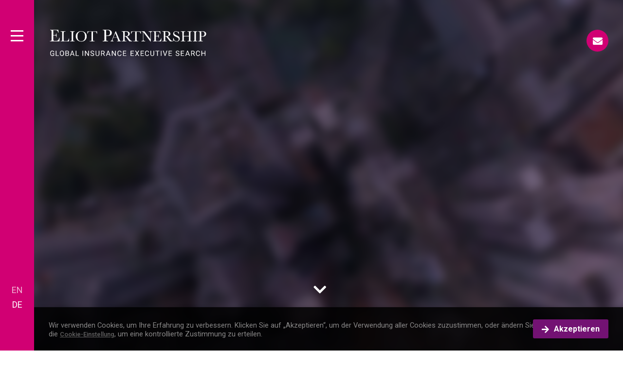

--- FILE ---
content_type: text/html; charset=UTF-8
request_url: https://eliotpartnership.com/?lang=de
body_size: 42627
content:

    <!DOCTYPE html>
    <html lang="de-DE">
    <head>
    	<meta charset="UTF-8">
    	<link rel="profile" href="https://gmpg.org/xfn/11">
    	<meta name='robots' content='index, follow, max-image-preview:large, max-snippet:-1, max-video-preview:-1' />
<meta name="viewport" content="width=device-width, initial-scale=1">
	<!-- This site is optimized with the Yoast SEO plugin v26.6 - https://yoast.com/wordpress/plugins/seo/ -->
	<title>Insurance Executive Search | Eliot Partnership | Eliot Partnership - Insurance Executive Search</title>
	<link rel="canonical" href="https://eliotpartnership.com/?lang=de" />
	<meta property="og:locale" content="de_DE" />
	<meta property="og:type" content="website" />
	<meta property="og:title" content="Insurance Executive Search | Eliot Partnership | Eliot Partnership - Insurance Executive Search" />
	<meta property="og:description" content="Es bedarf aussergewöhnlicher Menschen, um Risiken zu managen. Wir finden sie. Es bedarf aussergewöhnlicher Menschen, um Risiken zu managen. Wir finden sie. Unsere Lösungen Wir sind ein globales Unternehmen und doch eine Boutique. Durch Innovation, weltweite Zusammenarbeit und partnerschaftliche Strukturen sind wir in der Lage, den Status quo zu verändern. Wir sind bis jetzt das ... Read more" />
	<meta property="og:url" content="https://eliotpartnership.com/?lang=de" />
	<meta property="og:site_name" content="Eliot Partnership" />
	<meta property="article:modified_time" content="2022-03-22T10:26:43+00:00" />
	<meta name="twitter:card" content="summary_large_image" />
	<script type="application/ld+json" class="yoast-schema-graph">{"@context":"https://schema.org","@graph":[{"@type":"WebPage","@id":"https://eliotpartnership.com/?lang=de","url":"https://eliotpartnership.com/?lang=de","name":"Insurance Executive Search | Eliot Partnership | Eliot Partnership - Insurance Executive Search","isPartOf":{"@id":"https://eliotpartnership.com/?lang=de#website"},"about":{"@id":"https://eliotpartnership.com/?lang=de#organization"},"datePublished":"2021-09-21T10:36:57+00:00","dateModified":"2022-03-22T10:26:43+00:00","breadcrumb":{"@id":"https://eliotpartnership.com/?lang=de#breadcrumb"},"inLanguage":"de-DE","potentialAction":[{"@type":"ReadAction","target":["https://eliotpartnership.com/?lang=de"]}]},{"@type":"BreadcrumbList","@id":"https://eliotpartnership.com/?lang=de#breadcrumb","itemListElement":[{"@type":"ListItem","position":1,"name":"Eliot Partnership &#8211; Insurance Executive Search"}]},{"@type":"WebSite","@id":"https://eliotpartnership.com/?lang=de#website","url":"https://eliotpartnership.com/?lang=de","name":"Eliot Partnership","description":"Just another WordPress site","publisher":{"@id":"https://eliotpartnership.com/?lang=de#organization"},"potentialAction":[{"@type":"SearchAction","target":{"@type":"EntryPoint","urlTemplate":"https://eliotpartnership.com/?lang=de?s={search_term_string}"},"query-input":{"@type":"PropertyValueSpecification","valueRequired":true,"valueName":"search_term_string"}}],"inLanguage":"de-DE"},{"@type":"Organization","@id":"https://eliotpartnership.com/?lang=de#organization","name":"Eliot Partnership","url":"https://eliotpartnership.com/?lang=de","logo":{"@type":"ImageObject","inLanguage":"de-DE","@id":"https://eliotpartnership.com/?lang=de#/schema/logo/image/","url":"https://eliotpartnership.com/wp-content/uploads/2021/09/eliot-partnership-logo-web.svg","contentUrl":"https://eliotpartnership.com/wp-content/uploads/2021/09/eliot-partnership-logo-web.svg","caption":"Eliot Partnership"},"image":{"@id":"https://eliotpartnership.com/?lang=de#/schema/logo/image/"}}]}</script>
	<!-- / Yoast SEO plugin. -->


<link rel='dns-prefetch' href='//kit.fontawesome.com' />
<link rel='dns-prefetch' href='//cdnjs.cloudflare.com' />
<link rel='dns-prefetch' href='//unpkg.com' />
<link rel='dns-prefetch' href='//cdn.jsdelivr.net' />
<link rel='dns-prefetch' href='//c.sproutvideo.com' />
<link href='https://fonts.gstatic.com' crossorigin rel='preconnect' />
<link href='https://fonts.googleapis.com' crossorigin rel='preconnect' />
<link rel="alternate" type="application/rss+xml" title="Eliot Partnership &raquo; Feed" href="https://eliotpartnership.com/feed/?lang=de" />
<link rel="alternate" title="oEmbed (JSON)" type="application/json+oembed" href="https://eliotpartnership.com/wp-json/oembed/1.0/embed?url=https%3A%2F%2Feliotpartnership.com%2F%3Flang%3Dde" />
<link rel="alternate" title="oEmbed (XML)" type="text/xml+oembed" href="https://eliotpartnership.com/wp-json/oembed/1.0/embed?url=https%3A%2F%2Feliotpartnership.com%2F%3Flang%3Dde&#038;format=xml" />
<link rel="preload" href="https://eliotpartnership.com/wp-content/plugins/bb-plugin/fonts/fontawesome/5.15.4/webfonts/fa-solid-900.woff2" as="font" type="font/woff2" crossorigin="anonymous">
<style id='wp-img-auto-sizes-contain-inline-css'>
img:is([sizes=auto i],[sizes^="auto," i]){contain-intrinsic-size:3000px 1500px}
/*# sourceURL=wp-img-auto-sizes-contain-inline-css */
</style>
<link rel='stylesheet' id='animate-css' href='https://eliotpartnership.com/wp-content/themes/eliot/css/animate.min.css?ver=810052c0a6a8efe5e192b9a2e9be51d1' media='all' />
<link rel='stylesheet' id='bootstrap-css' href='https://eliotpartnership.com/wp-content/themes/eliot/css/bootstrap.min.css?ver=810052c0a6a8efe5e192b9a2e9be51d1' media='all' />
<link rel='stylesheet' id='theme-css' href='https://eliotpartnership.com/wp-content/themes/eliot/css/theme.min.css?ver=1754660538' media='all' />
<link rel='stylesheet' id='select2-css' href='https://eliotpartnership.com/wp-content/themes/eliot/css/select2.min.css?ver=810052c0a6a8efe5e192b9a2e9be51d1' media='all' />
<link rel='stylesheet' id='generate-fonts-css' href='//fonts.googleapis.com/css?family=Roboto:100,100italic,300,300italic,regular,italic,500,500italic,700,700italic,900,900italic&#038;display=swap' media='all' />
<style id='wp-emoji-styles-inline-css'>

	img.wp-smiley, img.emoji {
		display: inline !important;
		border: none !important;
		box-shadow: none !important;
		height: 1em !important;
		width: 1em !important;
		margin: 0 0.07em !important;
		vertical-align: -0.1em !important;
		background: none !important;
		padding: 0 !important;
	}
/*# sourceURL=wp-emoji-styles-inline-css */
</style>
<link rel='stylesheet' id='wp-block-library-css' href='https://eliotpartnership.com/wp-includes/css/dist/block-library/style.min.css?ver=810052c0a6a8efe5e192b9a2e9be51d1' media='all' />
<style id='global-styles-inline-css'>
:root{--wp--preset--aspect-ratio--square: 1;--wp--preset--aspect-ratio--4-3: 4/3;--wp--preset--aspect-ratio--3-4: 3/4;--wp--preset--aspect-ratio--3-2: 3/2;--wp--preset--aspect-ratio--2-3: 2/3;--wp--preset--aspect-ratio--16-9: 16/9;--wp--preset--aspect-ratio--9-16: 9/16;--wp--preset--color--black: #000000;--wp--preset--color--cyan-bluish-gray: #abb8c3;--wp--preset--color--white: #ffffff;--wp--preset--color--pale-pink: #f78da7;--wp--preset--color--vivid-red: #cf2e2e;--wp--preset--color--luminous-vivid-orange: #ff6900;--wp--preset--color--luminous-vivid-amber: #fcb900;--wp--preset--color--light-green-cyan: #7bdcb5;--wp--preset--color--vivid-green-cyan: #00d084;--wp--preset--color--pale-cyan-blue: #8ed1fc;--wp--preset--color--vivid-cyan-blue: #0693e3;--wp--preset--color--vivid-purple: #9b51e0;--wp--preset--color--contrast: var(--contrast);--wp--preset--color--contrast-2: var(--contrast-2);--wp--preset--color--contrast-3: var(--contrast-3);--wp--preset--color--base: var(--base);--wp--preset--color--base-2: var(--base-2);--wp--preset--color--base-3: var(--base-3);--wp--preset--color--accent: var(--accent);--wp--preset--gradient--vivid-cyan-blue-to-vivid-purple: linear-gradient(135deg,rgb(6,147,227) 0%,rgb(155,81,224) 100%);--wp--preset--gradient--light-green-cyan-to-vivid-green-cyan: linear-gradient(135deg,rgb(122,220,180) 0%,rgb(0,208,130) 100%);--wp--preset--gradient--luminous-vivid-amber-to-luminous-vivid-orange: linear-gradient(135deg,rgb(252,185,0) 0%,rgb(255,105,0) 100%);--wp--preset--gradient--luminous-vivid-orange-to-vivid-red: linear-gradient(135deg,rgb(255,105,0) 0%,rgb(207,46,46) 100%);--wp--preset--gradient--very-light-gray-to-cyan-bluish-gray: linear-gradient(135deg,rgb(238,238,238) 0%,rgb(169,184,195) 100%);--wp--preset--gradient--cool-to-warm-spectrum: linear-gradient(135deg,rgb(74,234,220) 0%,rgb(151,120,209) 20%,rgb(207,42,186) 40%,rgb(238,44,130) 60%,rgb(251,105,98) 80%,rgb(254,248,76) 100%);--wp--preset--gradient--blush-light-purple: linear-gradient(135deg,rgb(255,206,236) 0%,rgb(152,150,240) 100%);--wp--preset--gradient--blush-bordeaux: linear-gradient(135deg,rgb(254,205,165) 0%,rgb(254,45,45) 50%,rgb(107,0,62) 100%);--wp--preset--gradient--luminous-dusk: linear-gradient(135deg,rgb(255,203,112) 0%,rgb(199,81,192) 50%,rgb(65,88,208) 100%);--wp--preset--gradient--pale-ocean: linear-gradient(135deg,rgb(255,245,203) 0%,rgb(182,227,212) 50%,rgb(51,167,181) 100%);--wp--preset--gradient--electric-grass: linear-gradient(135deg,rgb(202,248,128) 0%,rgb(113,206,126) 100%);--wp--preset--gradient--midnight: linear-gradient(135deg,rgb(2,3,129) 0%,rgb(40,116,252) 100%);--wp--preset--font-size--small: 13px;--wp--preset--font-size--medium: 20px;--wp--preset--font-size--large: 36px;--wp--preset--font-size--x-large: 42px;--wp--preset--spacing--20: 0.44rem;--wp--preset--spacing--30: 0.67rem;--wp--preset--spacing--40: 1rem;--wp--preset--spacing--50: 1.5rem;--wp--preset--spacing--60: 2.25rem;--wp--preset--spacing--70: 3.38rem;--wp--preset--spacing--80: 5.06rem;--wp--preset--shadow--natural: 6px 6px 9px rgba(0, 0, 0, 0.2);--wp--preset--shadow--deep: 12px 12px 50px rgba(0, 0, 0, 0.4);--wp--preset--shadow--sharp: 6px 6px 0px rgba(0, 0, 0, 0.2);--wp--preset--shadow--outlined: 6px 6px 0px -3px rgb(255, 255, 255), 6px 6px rgb(0, 0, 0);--wp--preset--shadow--crisp: 6px 6px 0px rgb(0, 0, 0);}:where(.is-layout-flex){gap: 0.5em;}:where(.is-layout-grid){gap: 0.5em;}body .is-layout-flex{display: flex;}.is-layout-flex{flex-wrap: wrap;align-items: center;}.is-layout-flex > :is(*, div){margin: 0;}body .is-layout-grid{display: grid;}.is-layout-grid > :is(*, div){margin: 0;}:where(.wp-block-columns.is-layout-flex){gap: 2em;}:where(.wp-block-columns.is-layout-grid){gap: 2em;}:where(.wp-block-post-template.is-layout-flex){gap: 1.25em;}:where(.wp-block-post-template.is-layout-grid){gap: 1.25em;}.has-black-color{color: var(--wp--preset--color--black) !important;}.has-cyan-bluish-gray-color{color: var(--wp--preset--color--cyan-bluish-gray) !important;}.has-white-color{color: var(--wp--preset--color--white) !important;}.has-pale-pink-color{color: var(--wp--preset--color--pale-pink) !important;}.has-vivid-red-color{color: var(--wp--preset--color--vivid-red) !important;}.has-luminous-vivid-orange-color{color: var(--wp--preset--color--luminous-vivid-orange) !important;}.has-luminous-vivid-amber-color{color: var(--wp--preset--color--luminous-vivid-amber) !important;}.has-light-green-cyan-color{color: var(--wp--preset--color--light-green-cyan) !important;}.has-vivid-green-cyan-color{color: var(--wp--preset--color--vivid-green-cyan) !important;}.has-pale-cyan-blue-color{color: var(--wp--preset--color--pale-cyan-blue) !important;}.has-vivid-cyan-blue-color{color: var(--wp--preset--color--vivid-cyan-blue) !important;}.has-vivid-purple-color{color: var(--wp--preset--color--vivid-purple) !important;}.has-black-background-color{background-color: var(--wp--preset--color--black) !important;}.has-cyan-bluish-gray-background-color{background-color: var(--wp--preset--color--cyan-bluish-gray) !important;}.has-white-background-color{background-color: var(--wp--preset--color--white) !important;}.has-pale-pink-background-color{background-color: var(--wp--preset--color--pale-pink) !important;}.has-vivid-red-background-color{background-color: var(--wp--preset--color--vivid-red) !important;}.has-luminous-vivid-orange-background-color{background-color: var(--wp--preset--color--luminous-vivid-orange) !important;}.has-luminous-vivid-amber-background-color{background-color: var(--wp--preset--color--luminous-vivid-amber) !important;}.has-light-green-cyan-background-color{background-color: var(--wp--preset--color--light-green-cyan) !important;}.has-vivid-green-cyan-background-color{background-color: var(--wp--preset--color--vivid-green-cyan) !important;}.has-pale-cyan-blue-background-color{background-color: var(--wp--preset--color--pale-cyan-blue) !important;}.has-vivid-cyan-blue-background-color{background-color: var(--wp--preset--color--vivid-cyan-blue) !important;}.has-vivid-purple-background-color{background-color: var(--wp--preset--color--vivid-purple) !important;}.has-black-border-color{border-color: var(--wp--preset--color--black) !important;}.has-cyan-bluish-gray-border-color{border-color: var(--wp--preset--color--cyan-bluish-gray) !important;}.has-white-border-color{border-color: var(--wp--preset--color--white) !important;}.has-pale-pink-border-color{border-color: var(--wp--preset--color--pale-pink) !important;}.has-vivid-red-border-color{border-color: var(--wp--preset--color--vivid-red) !important;}.has-luminous-vivid-orange-border-color{border-color: var(--wp--preset--color--luminous-vivid-orange) !important;}.has-luminous-vivid-amber-border-color{border-color: var(--wp--preset--color--luminous-vivid-amber) !important;}.has-light-green-cyan-border-color{border-color: var(--wp--preset--color--light-green-cyan) !important;}.has-vivid-green-cyan-border-color{border-color: var(--wp--preset--color--vivid-green-cyan) !important;}.has-pale-cyan-blue-border-color{border-color: var(--wp--preset--color--pale-cyan-blue) !important;}.has-vivid-cyan-blue-border-color{border-color: var(--wp--preset--color--vivid-cyan-blue) !important;}.has-vivid-purple-border-color{border-color: var(--wp--preset--color--vivid-purple) !important;}.has-vivid-cyan-blue-to-vivid-purple-gradient-background{background: var(--wp--preset--gradient--vivid-cyan-blue-to-vivid-purple) !important;}.has-light-green-cyan-to-vivid-green-cyan-gradient-background{background: var(--wp--preset--gradient--light-green-cyan-to-vivid-green-cyan) !important;}.has-luminous-vivid-amber-to-luminous-vivid-orange-gradient-background{background: var(--wp--preset--gradient--luminous-vivid-amber-to-luminous-vivid-orange) !important;}.has-luminous-vivid-orange-to-vivid-red-gradient-background{background: var(--wp--preset--gradient--luminous-vivid-orange-to-vivid-red) !important;}.has-very-light-gray-to-cyan-bluish-gray-gradient-background{background: var(--wp--preset--gradient--very-light-gray-to-cyan-bluish-gray) !important;}.has-cool-to-warm-spectrum-gradient-background{background: var(--wp--preset--gradient--cool-to-warm-spectrum) !important;}.has-blush-light-purple-gradient-background{background: var(--wp--preset--gradient--blush-light-purple) !important;}.has-blush-bordeaux-gradient-background{background: var(--wp--preset--gradient--blush-bordeaux) !important;}.has-luminous-dusk-gradient-background{background: var(--wp--preset--gradient--luminous-dusk) !important;}.has-pale-ocean-gradient-background{background: var(--wp--preset--gradient--pale-ocean) !important;}.has-electric-grass-gradient-background{background: var(--wp--preset--gradient--electric-grass) !important;}.has-midnight-gradient-background{background: var(--wp--preset--gradient--midnight) !important;}.has-small-font-size{font-size: var(--wp--preset--font-size--small) !important;}.has-medium-font-size{font-size: var(--wp--preset--font-size--medium) !important;}.has-large-font-size{font-size: var(--wp--preset--font-size--large) !important;}.has-x-large-font-size{font-size: var(--wp--preset--font-size--x-large) !important;}
/*# sourceURL=global-styles-inline-css */
</style>

<style id='classic-theme-styles-inline-css'>
/*! This file is auto-generated */
.wp-block-button__link{color:#fff;background-color:#32373c;border-radius:9999px;box-shadow:none;text-decoration:none;padding:calc(.667em + 2px) calc(1.333em + 2px);font-size:1.125em}.wp-block-file__button{background:#32373c;color:#fff;text-decoration:none}
/*# sourceURL=/wp-includes/css/classic-themes.min.css */
</style>
<link rel='stylesheet' id='font-awesome-5-css' href='https://eliotpartnership.com/wp-content/plugins/bb-plugin/fonts/fontawesome/5.15.4/css/all.min.css?ver=2.9.4.1' media='all' />
<style id='fl-builder-layout-1420-inline-css'>
.fl-builder-content *,.fl-builder-content *:before,.fl-builder-content *:after {-webkit-box-sizing: border-box;-moz-box-sizing: border-box;box-sizing: border-box;}.fl-row:before,.fl-row:after,.fl-row-content:before,.fl-row-content:after,.fl-col-group:before,.fl-col-group:after,.fl-col:before,.fl-col:after,.fl-module:not([data-accepts]):before,.fl-module:not([data-accepts]):after,.fl-module-content:before,.fl-module-content:after {display: table;content: " ";}.fl-row:after,.fl-row-content:after,.fl-col-group:after,.fl-col:after,.fl-module:not([data-accepts]):after,.fl-module-content:after {clear: both;}.fl-clear {clear: both;}.fl-row,.fl-row-content {margin-left: auto;margin-right: auto;min-width: 0;}.fl-row-content-wrap {position: relative;}.fl-builder-mobile .fl-row-bg-photo .fl-row-content-wrap {background-attachment: scroll;}.fl-row-bg-video,.fl-row-bg-video .fl-row-content,.fl-row-bg-embed,.fl-row-bg-embed .fl-row-content {position: relative;}.fl-row-bg-video .fl-bg-video,.fl-row-bg-embed .fl-bg-embed-code {bottom: 0;left: 0;overflow: hidden;position: absolute;right: 0;top: 0;}.fl-row-bg-video .fl-bg-video video,.fl-row-bg-embed .fl-bg-embed-code video {bottom: 0;left: 0px;max-width: none;position: absolute;right: 0;top: 0px;}.fl-row-bg-video .fl-bg-video video {min-width: 100%;min-height: 100%;width: auto;height: auto;}.fl-row-bg-video .fl-bg-video iframe,.fl-row-bg-embed .fl-bg-embed-code iframe {pointer-events: none;width: 100vw;height: 56.25vw; max-width: none;min-height: 100vh;min-width: 177.77vh; position: absolute;top: 50%;left: 50%;-ms-transform: translate(-50%, -50%); -webkit-transform: translate(-50%, -50%); transform: translate(-50%, -50%);}.fl-bg-video-fallback {background-position: 50% 50%;background-repeat: no-repeat;background-size: cover;bottom: 0px;left: 0px;position: absolute;right: 0px;top: 0px;}.fl-row-bg-slideshow,.fl-row-bg-slideshow .fl-row-content {position: relative;}.fl-row .fl-bg-slideshow {bottom: 0;left: 0;overflow: hidden;position: absolute;right: 0;top: 0;z-index: 0;}.fl-builder-edit .fl-row .fl-bg-slideshow * {bottom: 0;height: auto !important;left: 0;position: absolute !important;right: 0;top: 0;}.fl-row-bg-overlay .fl-row-content-wrap:after {border-radius: inherit;content: '';display: block;position: absolute;top: 0;right: 0;bottom: 0;left: 0;z-index: 0;}.fl-row-bg-overlay .fl-row-content {position: relative;z-index: 1;}.fl-row-default-height .fl-row-content-wrap,.fl-row-custom-height .fl-row-content-wrap {display: -webkit-box;display: -webkit-flex;display: -ms-flexbox;display: flex;min-height: 100vh;}.fl-row-overlap-top .fl-row-content-wrap {display: -webkit-inline-box;display: -webkit-inline-flex;display: -moz-inline-box;display: -ms-inline-flexbox;display: inline-flex;width: 100%;}.fl-row-default-height .fl-row-content-wrap,.fl-row-custom-height .fl-row-content-wrap {min-height: 0;}.fl-row-default-height .fl-row-content,.fl-row-full-height .fl-row-content,.fl-row-custom-height .fl-row-content {-webkit-box-flex: 1 1 auto; -moz-box-flex: 1 1 auto;-webkit-flex: 1 1 auto;-ms-flex: 1 1 auto;flex: 1 1 auto;}.fl-row-default-height .fl-row-full-width.fl-row-content,.fl-row-full-height .fl-row-full-width.fl-row-content,.fl-row-custom-height .fl-row-full-width.fl-row-content {max-width: 100%;width: 100%;}.fl-row-default-height.fl-row-align-center .fl-row-content-wrap,.fl-row-full-height.fl-row-align-center .fl-row-content-wrap,.fl-row-custom-height.fl-row-align-center .fl-row-content-wrap {-webkit-align-items: center;-webkit-box-align: center;-webkit-box-pack: center;-webkit-justify-content: center;-ms-flex-align: center;-ms-flex-pack: center;justify-content: center;align-items: center;}.fl-row-default-height.fl-row-align-bottom .fl-row-content-wrap,.fl-row-full-height.fl-row-align-bottom .fl-row-content-wrap,.fl-row-custom-height.fl-row-align-bottom .fl-row-content-wrap {-webkit-align-items: flex-end;-webkit-justify-content: flex-end;-webkit-box-align: end;-webkit-box-pack: end;-ms-flex-align: end;-ms-flex-pack: end;justify-content: flex-end;align-items: flex-end;}.fl-col-group-equal-height {display: flex;flex-wrap: wrap;width: 100%;}.fl-col-group-equal-height.fl-col-group-has-child-loading {flex-wrap: nowrap;}.fl-col-group-equal-height .fl-col,.fl-col-group-equal-height .fl-col-content {display: flex;flex: 1 1 auto;}.fl-col-group-equal-height .fl-col-content {flex-direction: column;flex-shrink: 1;min-width: 1px;max-width: 100%;width: 100%;}.fl-col-group-equal-height:before,.fl-col-group-equal-height .fl-col:before,.fl-col-group-equal-height .fl-col-content:before,.fl-col-group-equal-height:after,.fl-col-group-equal-height .fl-col:after,.fl-col-group-equal-height .fl-col-content:after{content: none;}.fl-col-group-nested.fl-col-group-equal-height.fl-col-group-align-top .fl-col-content,.fl-col-group-equal-height.fl-col-group-align-top .fl-col-content {justify-content: flex-start;}.fl-col-group-nested.fl-col-group-equal-height.fl-col-group-align-center .fl-col-content,.fl-col-group-equal-height.fl-col-group-align-center .fl-col-content {justify-content: center;}.fl-col-group-nested.fl-col-group-equal-height.fl-col-group-align-bottom .fl-col-content,.fl-col-group-equal-height.fl-col-group-align-bottom .fl-col-content {justify-content: flex-end;}.fl-col-group-equal-height.fl-col-group-align-center .fl-col-group {width: 100%;}.fl-col {float: left;min-height: 1px;}.fl-col-bg-overlay .fl-col-content {position: relative;}.fl-col-bg-overlay .fl-col-content:after {border-radius: inherit;content: '';display: block;position: absolute;top: 0;right: 0;bottom: 0;left: 0;z-index: 0;}.fl-col-bg-overlay .fl-module {position: relative;z-index: 2;}.single:not(.woocommerce).single-fl-builder-template .fl-content {width: 100%;}.fl-builder-layer {position: absolute;top:0;left:0;right: 0;bottom: 0;z-index: 0;pointer-events: none;overflow: hidden;}.fl-builder-shape-layer {z-index: 0;}.fl-builder-shape-layer.fl-builder-bottom-edge-layer {z-index: 1;}.fl-row-bg-overlay .fl-builder-shape-layer {z-index: 1;}.fl-row-bg-overlay .fl-builder-shape-layer.fl-builder-bottom-edge-layer {z-index: 2;}.fl-row-has-layers .fl-row-content {z-index: 1;}.fl-row-bg-overlay .fl-row-content {z-index: 2;}.fl-builder-layer > * {display: block;position: absolute;top:0;left:0;width: 100%;}.fl-builder-layer + .fl-row-content {position: relative;}.fl-builder-layer .fl-shape {fill: #aaa;stroke: none;stroke-width: 0;width:100%;}@supports (-webkit-touch-callout: inherit) {.fl-row.fl-row-bg-parallax .fl-row-content-wrap,.fl-row.fl-row-bg-fixed .fl-row-content-wrap {background-position: center !important;background-attachment: scroll !important;}}@supports (-webkit-touch-callout: none) {.fl-row.fl-row-bg-fixed .fl-row-content-wrap {background-position: center !important;background-attachment: scroll !important;}}.fl-clearfix:before,.fl-clearfix:after {display: table;content: " ";}.fl-clearfix:after {clear: both;}.sr-only {position: absolute;width: 1px;height: 1px;padding: 0;overflow: hidden;clip: rect(0,0,0,0);white-space: nowrap;border: 0;}.fl-builder-content a.fl-button,.fl-builder-content a.fl-button:visited {border-radius: 4px;-moz-border-radius: 4px;-webkit-border-radius: 4px;display: inline-block;font-size: 16px;font-weight: normal;line-height: 18px;padding: 12px 24px;text-decoration: none;text-shadow: none;}.fl-builder-content .fl-button:hover {text-decoration: none;}.fl-builder-content .fl-button:active {position: relative;top: 1px;}.fl-builder-content .fl-button-width-full .fl-button {display: block;text-align: center;}.fl-builder-content .fl-button-width-custom .fl-button {display: inline-block;text-align: center;max-width: 100%;}.fl-builder-content .fl-button-left {text-align: left;}.fl-builder-content .fl-button-center {text-align: center;}.fl-builder-content .fl-button-right {text-align: right;}.fl-builder-content .fl-button i {font-size: 1.3em;height: auto;margin-right:8px;vertical-align: middle;width: auto;}.fl-builder-content .fl-button i.fl-button-icon-after {margin-left: 8px;margin-right: 0;}.fl-builder-content .fl-button-has-icon .fl-button-text {vertical-align: middle;}.fl-icon-wrap {display: inline-block;}.fl-icon {display: table-cell;vertical-align: middle;}.fl-icon a {text-decoration: none;}.fl-icon i {float: right;height: auto;width: auto;}.fl-icon i:before {border: none !important;height: auto;width: auto;}.fl-icon-text {display: table-cell;text-align: left;padding-left: 15px;vertical-align: middle;}.fl-icon-text-empty {display: none;}.fl-icon-text *:last-child {margin: 0 !important;padding: 0 !important;}.fl-icon-text a {text-decoration: none;}.fl-icon-text span {display: block;}.fl-icon-text span.mce-edit-focus {min-width: 1px;}.fl-module img {max-width: 100%;}.fl-photo {line-height: 0;position: relative;}.fl-photo-align-left {text-align: left;}.fl-photo-align-center {text-align: center;}.fl-photo-align-right {text-align: right;}.fl-photo-content {display: inline-block;line-height: 0;position: relative;max-width: 100%;}.fl-photo-img-svg {width: 100%;}.fl-photo-content img {display: inline;height: auto;max-width: 100%;}.fl-photo-crop-circle img {-webkit-border-radius: 100%;-moz-border-radius: 100%;border-radius: 100%;}.fl-photo-caption {font-size: 13px;line-height: 18px;overflow: hidden;text-overflow: ellipsis;}.fl-photo-caption-below {padding-bottom: 20px;padding-top: 10px;}.fl-photo-caption-hover {background: rgba(0,0,0,0.7);bottom: 0;color: #fff;left: 0;opacity: 0;filter: alpha(opacity = 0);padding: 10px 15px;position: absolute;right: 0;-webkit-transition:opacity 0.3s ease-in;-moz-transition:opacity 0.3s ease-in;transition:opacity 0.3s ease-in;}.fl-photo-content:hover .fl-photo-caption-hover {opacity: 100;filter: alpha(opacity = 100);}.fl-builder-pagination,.fl-builder-pagination-load-more {padding: 40px 0;}.fl-builder-pagination ul.page-numbers {list-style: none;margin: 0;padding: 0;text-align: center;}.fl-builder-pagination li {display: inline-block;list-style: none;margin: 0;padding: 0;}.fl-builder-pagination li a.page-numbers,.fl-builder-pagination li span.page-numbers {border: 1px solid #e6e6e6;display: inline-block;padding: 5px 10px;margin: 0 0 5px;}.fl-builder-pagination li a.page-numbers:hover,.fl-builder-pagination li span.current {background: #f5f5f5;text-decoration: none;}.fl-slideshow,.fl-slideshow * {-webkit-box-sizing: content-box;-moz-box-sizing: content-box;box-sizing: content-box;}.fl-slideshow .fl-slideshow-image img {max-width: none !important;}.fl-slideshow-social {line-height: 0 !important;}.fl-slideshow-social * {margin: 0 !important;}.fl-builder-content .bx-wrapper .bx-viewport {background: transparent;border: none;box-shadow: none;-moz-box-shadow: none;-webkit-box-shadow: none;left: 0;}.mfp-wrap button.mfp-arrow,.mfp-wrap button.mfp-arrow:active,.mfp-wrap button.mfp-arrow:hover,.mfp-wrap button.mfp-arrow:focus {background: transparent !important;border: none !important;outline: none;position: absolute;top: 50%;box-shadow: none !important;-moz-box-shadow: none !important;-webkit-box-shadow: none !important;}.mfp-wrap .mfp-close,.mfp-wrap .mfp-close:active,.mfp-wrap .mfp-close:hover,.mfp-wrap .mfp-close:focus {background: transparent !important;border: none !important;outline: none;position: absolute;top: 0;box-shadow: none !important;-moz-box-shadow: none !important;-webkit-box-shadow: none !important;}.admin-bar .mfp-wrap .mfp-close,.admin-bar .mfp-wrap .mfp-close:active,.admin-bar .mfp-wrap .mfp-close:hover,.admin-bar .mfp-wrap .mfp-close:focus {top: 32px!important;}img.mfp-img {padding: 0;}.mfp-counter {display: none;}.mfp-wrap .mfp-preloader.fa {font-size: 30px;}.fl-form-field {margin-bottom: 15px;}.fl-form-field input.fl-form-error {border-color: #DD6420;}.fl-form-error-message {clear: both;color: #DD6420;display: none;padding-top: 8px;font-size: 12px;font-weight: lighter;}.fl-form-button-disabled {opacity: 0.5;}.fl-animation {opacity: 0;}body.fl-no-js .fl-animation {opacity: 1;}.fl-builder-preview .fl-animation,.fl-builder-edit .fl-animation,.fl-animated {opacity: 1;}.fl-animated {animation-fill-mode: both;-webkit-animation-fill-mode: both;}.fl-button.fl-button-icon-animation i {width: 0 !important;opacity: 0;-ms-filter: "alpha(opacity=0)";transition: all 0.2s ease-out;-webkit-transition: all 0.2s ease-out;}.fl-button.fl-button-icon-animation:hover i {opacity: 1! important;-ms-filter: "alpha(opacity=100)";}.fl-button.fl-button-icon-animation i.fl-button-icon-after {margin-left: 0px !important;}.fl-button.fl-button-icon-animation:hover i.fl-button-icon-after {margin-left: 10px !important;}.fl-button.fl-button-icon-animation i.fl-button-icon-before {margin-right: 0 !important;}.fl-button.fl-button-icon-animation:hover i.fl-button-icon-before {margin-right: 20px !important;margin-left: -10px;}.fl-builder-content a.fl-button,.fl-builder-content a.fl-button:visited {background: #fafafa;border: 1px solid #ccc;color: #333;}.fl-builder-content a.fl-button *,.fl-builder-content a.fl-button:visited * {color: #333;}@media (max-width: 1200px) {}@media (max-width: 992px) { .fl-col-group.fl-col-group-medium-reversed {display: -webkit-flex;display: flex;-webkit-flex-wrap: wrap-reverse;flex-wrap: wrap-reverse;flex-direction: row-reverse;} }@media (max-width: 768px) { .fl-row-content-wrap {background-attachment: scroll !important;}.fl-row-bg-parallax .fl-row-content-wrap {background-attachment: scroll !important;background-position: center center !important;}.fl-col-group.fl-col-group-equal-height {display: block;}.fl-col-group.fl-col-group-equal-height.fl-col-group-custom-width {display: -webkit-box;display: -webkit-flex;display: flex;}.fl-col-group.fl-col-group-responsive-reversed {display: -webkit-flex;display: flex;-webkit-flex-wrap: wrap-reverse;flex-wrap: wrap-reverse;flex-direction: row-reverse;}.fl-col-group.fl-col-group-responsive-reversed .fl-col:not(.fl-col-small-custom-width) {flex-basis: 100%;width: 100% !important;}.fl-col-group.fl-col-group-medium-reversed:not(.fl-col-group-responsive-reversed) {display: unset;display: unset;-webkit-flex-wrap: unset;flex-wrap: unset;flex-direction: unset;}.fl-col {clear: both;float: none;margin-left: auto;margin-right: auto;width: auto !important;}.fl-col-small:not(.fl-col-small-full-width) {max-width: 400px;}.fl-block-col-resize {display:none;}.fl-row[data-node] .fl-row-content-wrap {margin: 0;padding-left: 0;padding-right: 0;}.fl-row[data-node] .fl-bg-video,.fl-row[data-node] .fl-bg-slideshow {left: 0;right: 0;}.fl-col[data-node] .fl-col-content {margin: 0;padding-left: 0;padding-right: 0;} }@media (min-width: 1201px) {html .fl-visible-large:not(.fl-visible-desktop),html .fl-visible-medium:not(.fl-visible-desktop),html .fl-visible-mobile:not(.fl-visible-desktop) {display: none;}}@media (min-width: 993px) and (max-width: 1200px) {html .fl-visible-desktop:not(.fl-visible-large),html .fl-visible-medium:not(.fl-visible-large),html .fl-visible-mobile:not(.fl-visible-large) {display: none;}}@media (min-width: 769px) and (max-width: 992px) {html .fl-visible-desktop:not(.fl-visible-medium),html .fl-visible-large:not(.fl-visible-medium),html .fl-visible-mobile:not(.fl-visible-medium) {display: none;}}@media (max-width: 768px) {html .fl-visible-desktop:not(.fl-visible-mobile),html .fl-visible-large:not(.fl-visible-mobile),html .fl-visible-medium:not(.fl-visible-mobile) {display: none;}}.fl-col-content {display: flex;flex-direction: column;margin-top: 0px;margin-right: 0px;margin-bottom: 0px;margin-left: 0px;padding-top: 0px;padding-right: 0px;padding-bottom: 0px;padding-left: 0px;}.fl-row-fixed-width {max-width: 1100px;}.fl-row-content-wrap {margin-top: 0px;margin-right: 0px;margin-bottom: 0px;margin-left: 0px;padding-top: 20px;padding-right: 20px;padding-bottom: 20px;padding-left: 20px;}.fl-module-content, .fl-module:where(.fl-module:not(:has(> .fl-module-content))) {margin-top: 20px;margin-right: 20px;margin-bottom: 20px;margin-left: 20px;}.page .fl-post-header, .single-fl-builder-template .fl-post-header { display:none; }.fl-node-601174aabc6f1 {color: #ffffff;}.fl-builder-content .fl-node-601174aabc6f1 *:not(input):not(textarea):not(select):not(a):not(h1):not(h2):not(h3):not(h4):not(h5):not(h6):not(.fl-menu-mobile-toggle) {color: inherit;}.fl-builder-content .fl-node-601174aabc6f1 a {color: #ffffff;}.fl-builder-content .fl-node-601174aabc6f1 a:hover {color: #ffffff;}.fl-builder-content .fl-node-601174aabc6f1 h1,.fl-builder-content .fl-node-601174aabc6f1 h2,.fl-builder-content .fl-node-601174aabc6f1 h3,.fl-builder-content .fl-node-601174aabc6f1 h4,.fl-builder-content .fl-node-601174aabc6f1 h5,.fl-builder-content .fl-node-601174aabc6f1 h6,.fl-builder-content .fl-node-601174aabc6f1 h1 a,.fl-builder-content .fl-node-601174aabc6f1 h2 a,.fl-builder-content .fl-node-601174aabc6f1 h3 a,.fl-builder-content .fl-node-601174aabc6f1 h4 a,.fl-builder-content .fl-node-601174aabc6f1 h5 a,.fl-builder-content .fl-node-601174aabc6f1 h6 a {color: #ffffff;}.fl-node-601174aabc6f1.fl-row-full-height > .fl-row-content-wrap,.fl-node-601174aabc6f1.fl-row-custom-height > .fl-row-content-wrap {display: -webkit-box;display: -webkit-flex;display: -ms-flexbox;display: flex;}.fl-node-601174aabc6f1.fl-row-full-height > .fl-row-content-wrap {min-height: 100vh;}.fl-node-601174aabc6f1.fl-row-custom-height > .fl-row-content-wrap {min-height: 0;}.fl-builder-edit .fl-node-601174aabc6f1.fl-row-full-height > .fl-row-content-wrap {min-height: calc( 100vh - 48px );}@media all and (width: 768px) and (height: 1024px) and (orientation:portrait){.fl-node-601174aabc6f1.fl-row-full-height > .fl-row-content-wrap {min-height: 1024px;}}@media all and (width: 1024px) and (height: 768px) and (orientation:landscape){.fl-node-601174aabc6f1.fl-row-full-height > .fl-row-content-wrap {min-height: 768px;}}@media screen and (aspect-ratio: 40/71) {.fl-node-601174aabc6f1.fl-row-full-height > .fl-row-content-wrap {min-height: 500px;}}.fl-node-601174aabc6f1.fl-row-custom-height > .fl-row-content-wrap {min-height: 100vh;}@media(max-width: 992px) {.fl-node-601174aabc6f1.fl-row-custom-height > .fl-row-content-wrap {min-height: 100vh;}}@media(max-width: 768px) {.fl-node-601174aabc6f1.fl-row-custom-height > .fl-row-content-wrap {min-height: 50vh;}} .fl-node-607fdefe6440f > .fl-row-content-wrap {padding-top:6%;padding-bottom:6%;} .fl-node-601174aabc6cc > .fl-row-content-wrap {padding-top:6%;padding-bottom:6%;}.fl-node-601174aabc709 {color: rgba(255,255,255,0.9);}.fl-builder-content .fl-node-601174aabc709 *:not(input):not(textarea):not(select):not(a):not(h1):not(h2):not(h3):not(h4):not(h5):not(h6):not(.fl-menu-mobile-toggle) {color: inherit;}.fl-builder-content .fl-node-601174aabc709 a {color: rgba(255,255,255,0.9);}.fl-builder-content .fl-node-601174aabc709 a:hover {color: rgba(255,255,255,0.9);}.fl-builder-content .fl-node-601174aabc709 h1,.fl-builder-content .fl-node-601174aabc709 h2,.fl-builder-content .fl-node-601174aabc709 h3,.fl-builder-content .fl-node-601174aabc709 h4,.fl-builder-content .fl-node-601174aabc709 h5,.fl-builder-content .fl-node-601174aabc709 h6,.fl-builder-content .fl-node-601174aabc709 h1 a,.fl-builder-content .fl-node-601174aabc709 h2 a,.fl-builder-content .fl-node-601174aabc709 h3 a,.fl-builder-content .fl-node-601174aabc709 h4 a,.fl-builder-content .fl-node-601174aabc709 h5 a,.fl-builder-content .fl-node-601174aabc709 h6 a {color: rgba(255,255,255,0.9);}.fl-node-601174aabc709.fl-row-full-height > .fl-row-content-wrap,.fl-node-601174aabc709.fl-row-custom-height > .fl-row-content-wrap {display: -webkit-box;display: -webkit-flex;display: -ms-flexbox;display: flex;}.fl-node-601174aabc709.fl-row-full-height > .fl-row-content-wrap {min-height: 100vh;}.fl-node-601174aabc709.fl-row-custom-height > .fl-row-content-wrap {min-height: 0;}.fl-builder-edit .fl-node-601174aabc709.fl-row-full-height > .fl-row-content-wrap {min-height: calc( 100vh - 48px );}@media all and (width: 768px) and (height: 1024px) and (orientation:portrait){.fl-node-601174aabc709.fl-row-full-height > .fl-row-content-wrap {min-height: 1024px;}}@media all and (width: 1024px) and (height: 768px) and (orientation:landscape){.fl-node-601174aabc709.fl-row-full-height > .fl-row-content-wrap {min-height: 768px;}}@media screen and (aspect-ratio: 40/71) {.fl-node-601174aabc709.fl-row-full-height > .fl-row-content-wrap {min-height: 500px;}}.fl-node-601174aabc709 > .fl-row-content-wrap {background-color: #F0F4F8;background-repeat: no-repeat;background-position: center center;background-attachment: fixed;background-size: cover;}.fl-node-601174aabc709 > .fl-row-content-wrap:after {background-color: rgba(0,0,0,0.03);}.fl-builder-mobile .fl-node-601174aabc709 > .fl-row-content-wrap {background-image: url(https://eliotpartnership.com/wp-content/uploads/2021/05/insurance-executive-search-eliot-partnership-shape-your-leadership.jpeg);background-position: center center;background-attachment: scroll;}.fl-node-601174aabc709.fl-row-custom-height > .fl-row-content-wrap {min-height: 50vh;}@media(max-width: 992px) {.fl-node-601174aabc709.fl-row-custom-height > .fl-row-content-wrap {min-height: 40vh;}}@media(max-width: 768px) {.fl-node-601174aabc709.fl-row-custom-height > .fl-row-content-wrap {min-height: 40vh;}} .fl-node-601174aabc709 > .fl-row-content-wrap {padding-top:6%;padding-bottom:6%;}.fl-node-601174aabc6e4 {width: 100%;}@media(max-width: 768px) {.fl-builder-content .fl-node-601174aabc6e4 {width: 100% !important;max-width: none;clear: none;float: left;}}.fl-node-601174aabc6f5 {width: 33.333%;}@media(max-width: 992px) {.fl-builder-content .fl-node-601174aabc6f5 {width: 70% !important;max-width: none;-webkit-box-flex: 0 1 auto;-moz-box-flex: 0 1 auto;-webkit-flex: 0 1 auto;-ms-flex: 0 1 auto;flex: 0 1 auto;}}@media(max-width: 768px) {.fl-builder-content .fl-node-601174aabc6f5 {width: 100% !important;max-width: none;clear: none;float: left;}}.fl-node-601174aabc70d {width: 50%;}@media(max-width: 992px) {.fl-builder-content .fl-node-601174aabc70d {width: 70% !important;max-width: none;-webkit-box-flex: 0 1 auto;-moz-box-flex: 0 1 auto;-webkit-flex: 0 1 auto;-ms-flex: 0 1 auto;flex: 0 1 auto;}}@media(max-width: 768px) {.fl-builder-content .fl-node-601174aabc70d {width: 100% !important;max-width: none;clear: none;float: left;}}.fl-node-607fdefe6466a {width: 16.66666%;}@media(max-width: 768px) {.fl-builder-content .fl-node-607fdefe6466a {width: 100% !important;max-width: none;clear: none;float: left;}}.fl-node-601174aabc723 {width: 50%;}@media(max-width: 992px) {.fl-builder-content .fl-node-601174aabc723 {width: 30% !important;max-width: none;-webkit-box-flex: 0 1 auto;-moz-box-flex: 0 1 auto;-webkit-flex: 0 1 auto;-ms-flex: 0 1 auto;flex: 0 1 auto;}}@media(max-width: 768px) {.fl-builder-content .fl-node-601174aabc723 {width: 100% !important;max-width: none;clear: none;float: left;}}.fl-node-602f8130e9f26 {width: 28%;}@media(max-width: 992px) {.fl-builder-content .fl-node-602f8130e9f26 {width: 70% !important;max-width: none;-webkit-box-flex: 0 1 auto;-moz-box-flex: 0 1 auto;-webkit-flex: 0 1 auto;-ms-flex: 0 1 auto;flex: 0 1 auto;}}@media(max-width: 768px) {.fl-builder-content .fl-node-602f8130e9f26 {width: 100% !important;max-width: none;clear: none;float: left;}}.fl-node-607fdefe646a3 {width: 33.333%;}@media(max-width: 768px) {.fl-builder-content .fl-node-607fdefe646a3 {width: 100% !important;max-width: none;clear: none;float: left;}}.fl-node-601174aabc6f7 {width: 38.667%;}@media(max-width: 992px) {.fl-builder-content .fl-node-601174aabc6f7 {width: 30% !important;max-width: none;-webkit-box-flex: 0 1 auto;-moz-box-flex: 0 1 auto;-webkit-flex: 0 1 auto;-ms-flex: 0 1 auto;flex: 0 1 auto;}}@media ( max-width: 992px ) { .fl-node-601174aabc6f7.fl-col > .fl-col-content {margin-left:0px;}}.fl-node-607fdefe64715 {width: 32.2222222222%;}@media(max-width: 768px) {.fl-builder-content .fl-node-607fdefe64715 {width: 100% !important;max-width: none;clear: none;float: left;}}.fl-node-607fdefe647bd {width: 17.778%;}@media(max-width: 768px) {.fl-builder-content .fl-node-607fdefe647bd {width: 100% !important;max-width: none;clear: none;float: left;}}.fl-builder-content .fl-rich-text strong {font-weight: bold;}.fl-module.fl-rich-text p:last-child {margin-bottom: 0;}.fl-builder-edit .fl-module.fl-rich-text p:not(:has(~ *:not(.fl-block-overlay))) {margin-bottom: 0;}@media (max-width: 768px) { .fl-module-icon {text-align: center;} }.fl-node-6058696f78465 .fl-icon i, .fl-node-6058696f78465 .fl-icon i:before {font-size: 30px;}.fl-node-6058696f78465 .fl-icon-wrap .fl-icon-text {height: 52.5px;}.fl-node-6058696f78465.fl-module-icon {text-align: left;}@media(max-width: 1200px) {.fl-node-6058696f78465 .fl-icon-wrap .fl-icon-text {height: 52.5px;}}@media(max-width: 992px) {.fl-node-6058696f78465 .fl-icon-wrap .fl-icon-text {height: 52.5px;}}@media(max-width: 768px) {.fl-node-6058696f78465 .fl-icon-wrap .fl-icon-text {height: 52.5px;}}.fl-module-list .fl-list-item .fl-list-item-wrapper {width: 100%;}.fl-module-list .fl-list {padding-inline-start: unset;margin-bottom: 0px;}.fl-module-list .fl-list-item {border-bottom: none;}.fl-module-list .fl-list-item-heading {display: table;width: 100%;}.fl-module-list .fl-list-item-heading .fl-list-item-heading-icon,.fl-module-list .fl-list-item-heading .fl-list-item-heading-icon .fl-list-item-icon {display: inline-block;}.fl-module-list .fl-list-item-heading .fl-list-item-heading-text {display: table-cell;vertical-align: middle;width: 100%;}.fl-module-list .fl-list-item-content {display: table;width: 100%;}.fl-module-list .fl-list-item-content .fl-list-item-content-icon {display: table-cell; vertical-align: middle;}.fl-module-list .fl-list-item-content .fl-list-item-content-text {display: table-cell;vertical-align: middle; width: 100%;}.fl-module-list .fl-list-item-content .fl-list-item-content-text p:last-child {margin-bottom: 0px;}.fl-module-list .fl-list-item-content .fl-list-item-content-text b,.fl-module-list .fl-list-item-content .fl-list-item-content-text strong {font-weight: bold;}.fl-node-607fdf25a87dc .fl-list-item-heading-icon .fl-list-item-icon,.fl-node-607fdf25a87dc .fl-list-item-content-icon .fl-list-item-icon,.fl-row .fl-col .fl-node-607fdf25a87dc .fl-list-item-heading-icon .fl-list-item-icon,.fl-row .fl-col .fl-node-607fdf25a87dc .fl-list-item-content-icon .fl-list-item-icon {font-size: 10px;}.fl-node-607fdf25a87dc ul.fl-list,.fl-node-607fdf25a87dc ol.fl-list {list-style-type: none;}.fl-node-607fdf25a87dc .fl-list .fl-list-item ~ .fl-list-item {border-top-style: none;border-top-color: transparent;}.fl-node-607fdf25a87dc .fl-list {padding-top: 0px;padding-right: 0px;padding-bottom: 0px;padding-left: 0px;}.fl-node-607fdf25a87dc .fl-list .fl-list-item {padding-top: 0px;padding-right: 0px;padding-bottom: 0px;padding-left: 0px;}.fl-node-607fdf25a87dc .fl-list .fl-list-item-icon {padding-top: 0px;padding-right: 0px;padding-bottom: 0px;padding-left: 0px;}.fl-node-607fdf25a87dc .fl-list .fl-list-item ~ .fl-list-item {border-top-width: 0px;}.fl-node-60339de11dad9.fl-button-wrap, .fl-node-60339de11dad9 .fl-button-wrap {text-align: left;}.fl-node-607fdefe64785.fl-button-wrap, .fl-node-607fdefe64785 .fl-button-wrap {text-align: left;}.fl-node-602f81500da45.fl-button-wrap, .fl-node-602f81500da45 .fl-button-wrap {text-align: left;}
.fl-node-601174aabc6f1 {color: #ffffff;}.fl-builder-content .fl-node-601174aabc6f1 *:not(input):not(textarea):not(select):not(a):not(h1):not(h2):not(h3):not(h4):not(h5):not(h6):not(.fl-menu-mobile-toggle) {color: inherit;}.fl-builder-content .fl-node-601174aabc6f1 a {color: #ffffff;}.fl-builder-content .fl-node-601174aabc6f1 a:hover {color: #ffffff;}.fl-builder-content .fl-node-601174aabc6f1 h1,.fl-builder-content .fl-node-601174aabc6f1 h2,.fl-builder-content .fl-node-601174aabc6f1 h3,.fl-builder-content .fl-node-601174aabc6f1 h4,.fl-builder-content .fl-node-601174aabc6f1 h5,.fl-builder-content .fl-node-601174aabc6f1 h6,.fl-builder-content .fl-node-601174aabc6f1 h1 a,.fl-builder-content .fl-node-601174aabc6f1 h2 a,.fl-builder-content .fl-node-601174aabc6f1 h3 a,.fl-builder-content .fl-node-601174aabc6f1 h4 a,.fl-builder-content .fl-node-601174aabc6f1 h5 a,.fl-builder-content .fl-node-601174aabc6f1 h6 a {color: #ffffff;}.fl-node-601174aabc6f1.fl-row-full-height > .fl-row-content-wrap,.fl-node-601174aabc6f1.fl-row-custom-height > .fl-row-content-wrap {display: -webkit-box;display: -webkit-flex;display: -ms-flexbox;display: flex;}.fl-node-601174aabc6f1.fl-row-full-height > .fl-row-content-wrap {min-height: 100vh;}.fl-node-601174aabc6f1.fl-row-custom-height > .fl-row-content-wrap {min-height: 0;}.fl-builder-edit .fl-node-601174aabc6f1.fl-row-full-height > .fl-row-content-wrap {min-height: calc( 100vh - 48px );}@media all and (width: 768px) and (height: 1024px) and (orientation:portrait){.fl-node-601174aabc6f1.fl-row-full-height > .fl-row-content-wrap {min-height: 1024px;}}@media all and (width: 1024px) and (height: 768px) and (orientation:landscape){.fl-node-601174aabc6f1.fl-row-full-height > .fl-row-content-wrap {min-height: 768px;}}@media screen and (aspect-ratio: 40/71) {.fl-node-601174aabc6f1.fl-row-full-height > .fl-row-content-wrap {min-height: 500px;}}.fl-node-601174aabc6f1.fl-row-custom-height > .fl-row-content-wrap {min-height: 100vh;}@media(max-width: 992px) {.fl-node-601174aabc6f1.fl-row-custom-height > .fl-row-content-wrap {min-height: 100vh;}}@media(max-width: 768px) {.fl-node-601174aabc6f1.fl-row-custom-height > .fl-row-content-wrap {min-height: 50vh;}} .fl-node-607fdefe6440f > .fl-row-content-wrap {padding-top:6%;padding-bottom:6%;} .fl-node-601174aabc6cc > .fl-row-content-wrap {padding-top:6%;padding-bottom:6%;}.fl-node-601174aabc709 {color: rgba(255,255,255,0.9);}.fl-builder-content .fl-node-601174aabc709 *:not(input):not(textarea):not(select):not(a):not(h1):not(h2):not(h3):not(h4):not(h5):not(h6):not(.fl-menu-mobile-toggle) {color: inherit;}.fl-builder-content .fl-node-601174aabc709 a {color: rgba(255,255,255,0.9);}.fl-builder-content .fl-node-601174aabc709 a:hover {color: rgba(255,255,255,0.9);}.fl-builder-content .fl-node-601174aabc709 h1,.fl-builder-content .fl-node-601174aabc709 h2,.fl-builder-content .fl-node-601174aabc709 h3,.fl-builder-content .fl-node-601174aabc709 h4,.fl-builder-content .fl-node-601174aabc709 h5,.fl-builder-content .fl-node-601174aabc709 h6,.fl-builder-content .fl-node-601174aabc709 h1 a,.fl-builder-content .fl-node-601174aabc709 h2 a,.fl-builder-content .fl-node-601174aabc709 h3 a,.fl-builder-content .fl-node-601174aabc709 h4 a,.fl-builder-content .fl-node-601174aabc709 h5 a,.fl-builder-content .fl-node-601174aabc709 h6 a {color: rgba(255,255,255,0.9);}.fl-node-601174aabc709.fl-row-full-height > .fl-row-content-wrap,.fl-node-601174aabc709.fl-row-custom-height > .fl-row-content-wrap {display: -webkit-box;display: -webkit-flex;display: -ms-flexbox;display: flex;}.fl-node-601174aabc709.fl-row-full-height > .fl-row-content-wrap {min-height: 100vh;}.fl-node-601174aabc709.fl-row-custom-height > .fl-row-content-wrap {min-height: 0;}.fl-builder-edit .fl-node-601174aabc709.fl-row-full-height > .fl-row-content-wrap {min-height: calc( 100vh - 48px );}@media all and (width: 768px) and (height: 1024px) and (orientation:portrait){.fl-node-601174aabc709.fl-row-full-height > .fl-row-content-wrap {min-height: 1024px;}}@media all and (width: 1024px) and (height: 768px) and (orientation:landscape){.fl-node-601174aabc709.fl-row-full-height > .fl-row-content-wrap {min-height: 768px;}}@media screen and (aspect-ratio: 40/71) {.fl-node-601174aabc709.fl-row-full-height > .fl-row-content-wrap {min-height: 500px;}}.fl-node-601174aabc709 > .fl-row-content-wrap {background-color: #F0F4F8;background-repeat: no-repeat;background-position: center center;background-attachment: fixed;background-size: cover;}.fl-node-601174aabc709 > .fl-row-content-wrap:after {background-color: rgba(0,0,0,0.03);}.fl-builder-mobile .fl-node-601174aabc709 > .fl-row-content-wrap {background-image: url(https://eliotpartnership.com/wp-content/uploads/2021/05/insurance-executive-search-eliot-partnership-shape-your-leadership.jpeg);background-position: center center;background-attachment: scroll;}.fl-node-601174aabc709.fl-row-custom-height > .fl-row-content-wrap {min-height: 50vh;}@media(max-width: 992px) {.fl-node-601174aabc709.fl-row-custom-height > .fl-row-content-wrap {min-height: 40vh;}}@media(max-width: 768px) {.fl-node-601174aabc709.fl-row-custom-height > .fl-row-content-wrap {min-height: 40vh;}} .fl-node-601174aabc709 > .fl-row-content-wrap {padding-top:6%;padding-bottom:6%;}.fl-node-601174aabc6e4 {width: 100%;}@media(max-width: 768px) {.fl-builder-content .fl-node-601174aabc6e4 {width: 100% !important;max-width: none;clear: none;float: left;}}.fl-node-601174aabc6f5 {width: 33.333%;}@media(max-width: 992px) {.fl-builder-content .fl-node-601174aabc6f5 {width: 70% !important;max-width: none;-webkit-box-flex: 0 1 auto;-moz-box-flex: 0 1 auto;-webkit-flex: 0 1 auto;-ms-flex: 0 1 auto;flex: 0 1 auto;}}@media(max-width: 768px) {.fl-builder-content .fl-node-601174aabc6f5 {width: 100% !important;max-width: none;clear: none;float: left;}}.fl-node-601174aabc70d {width: 50%;}@media(max-width: 992px) {.fl-builder-content .fl-node-601174aabc70d {width: 70% !important;max-width: none;-webkit-box-flex: 0 1 auto;-moz-box-flex: 0 1 auto;-webkit-flex: 0 1 auto;-ms-flex: 0 1 auto;flex: 0 1 auto;}}@media(max-width: 768px) {.fl-builder-content .fl-node-601174aabc70d {width: 100% !important;max-width: none;clear: none;float: left;}}.fl-node-607fdefe6466a {width: 16.66666%;}@media(max-width: 768px) {.fl-builder-content .fl-node-607fdefe6466a {width: 100% !important;max-width: none;clear: none;float: left;}}.fl-node-601174aabc723 {width: 50%;}@media(max-width: 992px) {.fl-builder-content .fl-node-601174aabc723 {width: 30% !important;max-width: none;-webkit-box-flex: 0 1 auto;-moz-box-flex: 0 1 auto;-webkit-flex: 0 1 auto;-ms-flex: 0 1 auto;flex: 0 1 auto;}}@media(max-width: 768px) {.fl-builder-content .fl-node-601174aabc723 {width: 100% !important;max-width: none;clear: none;float: left;}}.fl-node-602f8130e9f26 {width: 28%;}@media(max-width: 992px) {.fl-builder-content .fl-node-602f8130e9f26 {width: 70% !important;max-width: none;-webkit-box-flex: 0 1 auto;-moz-box-flex: 0 1 auto;-webkit-flex: 0 1 auto;-ms-flex: 0 1 auto;flex: 0 1 auto;}}@media(max-width: 768px) {.fl-builder-content .fl-node-602f8130e9f26 {width: 100% !important;max-width: none;clear: none;float: left;}}.fl-node-607fdefe646a3 {width: 33.333%;}@media(max-width: 768px) {.fl-builder-content .fl-node-607fdefe646a3 {width: 100% !important;max-width: none;clear: none;float: left;}}.fl-node-601174aabc6f7 {width: 38.667%;}@media(max-width: 992px) {.fl-builder-content .fl-node-601174aabc6f7 {width: 30% !important;max-width: none;-webkit-box-flex: 0 1 auto;-moz-box-flex: 0 1 auto;-webkit-flex: 0 1 auto;-ms-flex: 0 1 auto;flex: 0 1 auto;}}@media ( max-width: 992px ) { .fl-node-601174aabc6f7.fl-col > .fl-col-content {margin-left:0px;}}.fl-node-607fdefe64715 {width: 32.2222222222%;}@media(max-width: 768px) {.fl-builder-content .fl-node-607fdefe64715 {width: 100% !important;max-width: none;clear: none;float: left;}}.fl-node-607fdefe647bd {width: 17.778%;}@media(max-width: 768px) {.fl-builder-content .fl-node-607fdefe647bd {width: 100% !important;max-width: none;clear: none;float: left;}}
/*# sourceURL=fl-builder-layout-1420-inline-css */
</style>
<style id='fl-builder-layout-3601-inline-css'>
.fl-node-s8b0cy5ekw3d > .fl-row-content-wrap {background-repeat: no-repeat;background-position: center center;background-attachment: fixed;background-size: cover;}.fl-builder-mobile .fl-node-s8b0cy5ekw3d > .fl-row-content-wrap {background-image: url(https://eliotpartnership.com/wp-content/uploads/2021/05/insurance-executive-search-eliot-partnership-industry-expertise-1.jpg);background-position: center center;background-attachment: scroll;}.fl-node-dfr173oncisj > .fl-row-content-wrap {background-color: #bac9d4;}.fl-node-c92x1gse5tdz {width: 40%;}.fl-node-h3xqc8d42p1b {width: 100%;}.fl-node-fcbaxhpy75iz {width: 100%;}.fl-node-86vx0kh53914 {width: 100%;}.fl-node-9j60o4gy7hpd {width: 100%;}.fl-node-cd70ar6pvo9b {width: 100%;}.fl-node-0fuxg1wq47hc {width: 100%;}.fl-node-yjodg52hvxzi {width: 60%;}.fl-node-ukcf8rxzs5o7 {width: 60%;}.fl-node-gpwx7e6a2kjy {width: 40%;}.fl-node-ou6rqt2x14wi .fl-list-item-heading-icon .fl-list-item-icon,.fl-node-ou6rqt2x14wi .fl-list-item-content-icon .fl-list-item-icon,.fl-row .fl-col .fl-node-ou6rqt2x14wi .fl-list-item-heading-icon .fl-list-item-icon,.fl-row .fl-col .fl-node-ou6rqt2x14wi .fl-list-item-content-icon .fl-list-item-icon {font-size: 10px;}.fl-node-ou6rqt2x14wi ul.fl-list,.fl-node-ou6rqt2x14wi ol.fl-list {list-style-type: none;}.fl-node-ou6rqt2x14wi .fl-list .fl-list-item ~ .fl-list-item {border-top-style: none;border-top-color: transparent;}.fl-node-ou6rqt2x14wi .fl-list {padding-top: 0px;padding-right: 0px;padding-bottom: 0px;padding-left: 0px;}.fl-node-ou6rqt2x14wi .fl-list .fl-list-item {padding-top: 0px;padding-right: 0px;padding-bottom: 0px;padding-left: 0px;}.fl-node-ou6rqt2x14wi .fl-list .fl-list-item-icon {padding-top: 0px;padding-right: 0px;padding-bottom: 0px;padding-left: 0px;}.fl-node-ou6rqt2x14wi .fl-list .fl-list-item ~ .fl-list-item {border-top-width: 0px;}img.mfp-img {padding-bottom: 40px !important;}.fl-builder-edit .fl-fill-container img {transition: object-position .5s;}.fl-fill-container :is(.fl-module-content, .fl-photo, .fl-photo-content, img) {height: 100% !important;width: 100% !important;}@media (max-width: 768px) { .fl-photo-content,.fl-photo-img {max-width: 100%;} }.fl-node-h6bvmrjxo4ne, .fl-node-h6bvmrjxo4ne .fl-photo {text-align: center;}.fl-module-heading .fl-heading {padding: 0 !important;margin: 0 !important;}
/*# sourceURL=fl-builder-layout-3601-inline-css */
</style>
<style id='fl-builder-layout-3597-inline-css'>
.fl-node-9yg4idj0hqzw > .fl-row-content-wrap {background-repeat: no-repeat;background-position: center center;background-attachment: fixed;background-size: cover;}.fl-builder-mobile .fl-node-9yg4idj0hqzw > .fl-row-content-wrap {background-image: url(https://eliotpartnership.com/wp-content/uploads/2025/08/ep-abstract-banner-2.jpg);background-position: center center;background-attachment: scroll;}.fl-node-8hrekbaivcup {color: rgba(255,255,255,0.9);}.fl-builder-content .fl-node-8hrekbaivcup *:not(input):not(textarea):not(select):not(a):not(h1):not(h2):not(h3):not(h4):not(h5):not(h6):not(.fl-menu-mobile-toggle) {color: inherit;}.fl-builder-content .fl-node-8hrekbaivcup a {color: rgba(255,255,255,0.9);}.fl-builder-content .fl-node-8hrekbaivcup a:hover {color: rgba(255,255,255,0.9);}.fl-builder-content .fl-node-8hrekbaivcup h1,.fl-builder-content .fl-node-8hrekbaivcup h2,.fl-builder-content .fl-node-8hrekbaivcup h3,.fl-builder-content .fl-node-8hrekbaivcup h4,.fl-builder-content .fl-node-8hrekbaivcup h5,.fl-builder-content .fl-node-8hrekbaivcup h6,.fl-builder-content .fl-node-8hrekbaivcup h1 a,.fl-builder-content .fl-node-8hrekbaivcup h2 a,.fl-builder-content .fl-node-8hrekbaivcup h3 a,.fl-builder-content .fl-node-8hrekbaivcup h4 a,.fl-builder-content .fl-node-8hrekbaivcup h5 a,.fl-builder-content .fl-node-8hrekbaivcup h6 a {color: rgba(255,255,255,0.9);}.fl-node-8hrekbaivcup.fl-row-full-height > .fl-row-content-wrap,.fl-node-8hrekbaivcup.fl-row-custom-height > .fl-row-content-wrap {display: -webkit-box;display: -webkit-flex;display: -ms-flexbox;display: flex;}.fl-node-8hrekbaivcup.fl-row-full-height > .fl-row-content-wrap {min-height: 100vh;}.fl-node-8hrekbaivcup.fl-row-custom-height > .fl-row-content-wrap {min-height: 0;}.fl-builder-edit .fl-node-8hrekbaivcup.fl-row-full-height > .fl-row-content-wrap {min-height: calc( 100vh - 48px );}@media all and (width: 768px) and (height: 1024px) and (orientation:portrait){.fl-node-8hrekbaivcup.fl-row-full-height > .fl-row-content-wrap {min-height: 1024px;}}@media all and (width: 1024px) and (height: 768px) and (orientation:landscape){.fl-node-8hrekbaivcup.fl-row-full-height > .fl-row-content-wrap {min-height: 768px;}}@media screen and (aspect-ratio: 40/71) {.fl-node-8hrekbaivcup.fl-row-full-height > .fl-row-content-wrap {min-height: 500px;}}.fl-node-8hrekbaivcup > .fl-row-content-wrap {background-color: #F0F4F8;background-image: url(https://eliotpartnership.com/wp-content/uploads/2025/08/ep-abstract-banner-1.jpg);background-repeat: no-repeat;background-position: center center;background-attachment: scroll;background-size: cover;}.fl-node-8hrekbaivcup > .fl-row-content-wrap:after {background-color: rgba(0,0,0,0.03);}.fl-node-8hrekbaivcup.fl-row-custom-height > .fl-row-content-wrap {min-height: 50vh;}@media(max-width: 992px) {.fl-node-8hrekbaivcup.fl-row-custom-height > .fl-row-content-wrap {min-height: 40vh;}}@media(max-width: 768px) {.fl-node-8hrekbaivcup.fl-row-custom-height > .fl-row-content-wrap {min-height: 40vh;}} .fl-node-8hrekbaivcup > .fl-row-content-wrap {padding-top:6%;padding-bottom:6%;}.fl-node-dz6kow7q159p {width: 60%;}.fl-node-xe9rgok24nmz {width: 40%;}.fl-node-b2qcrpkftv6j {width: 20.1%;}.fl-node-7h4wajtf0vgs {width: 24.5%;}.fl-node-qx1v8gtc9who {width: 100%;}.fl-node-lszf0dc8475o {width: 100%;}.fl-node-qvc5wph4r0zu {width: 24.5%;}.fl-node-jxan6l0vguoz {width: 100%;}.fl-node-vbc2sop5xewu {width: 24.5%;}.fl-node-kri8l6ozenht {width: 50%;}@media(max-width: 992px) {.fl-builder-content .fl-node-kri8l6ozenht {width: 70% !important;max-width: none;-webkit-box-flex: 0 1 auto;-moz-box-flex: 0 1 auto;-webkit-flex: 0 1 auto;-ms-flex: 0 1 auto;flex: 0 1 auto;}}@media(max-width: 768px) {.fl-builder-content .fl-node-kri8l6ozenht {width: 100% !important;max-width: none;clear: none;float: left;}}.fl-node-23rtdeq8ymnh {width: 40%;}.fl-node-glnskydq2fw1 {width: 60%;}.fl-node-sfr75e2xjbc3 {width: 79.9%;}.fl-node-p5n4b3eqwl7u {width: 75.5%;}.fl-node-5t94s3vhjg8o {width: 75.5%;}.fl-node-p2n5obmsqavw {width: 75.5%;}.fl-node-0vb4t7gpi6sn {width: 50%;}@media(max-width: 992px) {.fl-builder-content .fl-node-0vb4t7gpi6sn {width: 30% !important;max-width: none;-webkit-box-flex: 0 1 auto;-moz-box-flex: 0 1 auto;-webkit-flex: 0 1 auto;-ms-flex: 0 1 auto;flex: 0 1 auto;}}@media(max-width: 768px) {.fl-builder-content .fl-node-0vb4t7gpi6sn {width: 100% !important;max-width: none;clear: none;float: left;}} .fl-node-92a8v4fheky0 > .fl-module-content {margin-top:20px;}.fl-node-15l3sb4w8ova, .fl-node-15l3sb4w8ova .fl-photo {text-align: center;}.fl-node-92czpt6boam1 .fl-separator {border-top-width: 1px;max-width: 100%;margin: auto;}.fl-node-92czpt6boam1 .fl-separator {border-top-color: #707070;border-top-style: solid;}.fl-node-qogj3wki7420 .fl-separator {border-top-width: 1px;max-width: 100%;margin: auto;}.fl-node-qogj3wki7420 .fl-separator {border-top-color: #707070;border-top-style: solid;}.fl-node-epaxnu3wcv14, .fl-node-epaxnu3wcv14 .fl-photo {text-align: center;}.fl-node-7qealk1wjioh, .fl-node-7qealk1wjioh .fl-photo {text-align: center;}.fl-node-68y9afg5bd3t .fl-separator {border-top-width: 1px;max-width: 100%;margin: auto;}.fl-node-68y9afg5bd3t .fl-separator {border-top-color: #707070;border-top-style: solid;} .fl-node-msfq8ked5nvi > .fl-module-content {margin-bottom:0px;}.fl-accordion-button {cursor: pointer;display: table;}.fl-accordion-button:focus,.fl-accordion-button-icon:focus,.fl-accordion-button-icon:active {outline: 0}.fl-accordion-button-label {display: table-cell;width: 100%;border: none;background: none;text-align: left;outline: 1px;font-size: inherit;font-family: inherit;line-height: inherit;text-decoration: none;}.fl-accordion-button-label:focus,.fl-accordion-button-label:active,.fl-accordion-button-icon:focus,.fl-accordion-button-icon:active {opacity: 1;background: none;outline-width: 1px;outline-color: -webkit-focus-ring-color;outline-style: auto;text-decoration: none;}.fl-accordion-button-label:hover,.fl-accordion-button-icon:hover {text-decoration: none;}.fl-accordion-button-icon {display: block;line-height: inherit;}.fl-accordion-button-icon-left {margin-inline-end: 10px;}.fl-accordion-button-icon-right {margin-inline-start: 10px;}.fl-accordion-button-icon-left, .fl-accordion-button-icon-right {opacity: .5;}.fl-accordion-content {display: none;}.fl-accordion-item {overflow: hidden;}.fl-accordion-small .fl-accordion-button {padding: 10px 15px;}.fl-accordion-small .fl-accordion-content {padding: 0 30px 10px 15px;}.fl-accordion-medium .fl-accordion-button {padding: 15px 20px;}.fl-accordion-medium .fl-accordion-button-label,.fl-accordion-medium .fl-accordion-button-icon {font-size: 20px;}.fl-accordion-medium .fl-accordion-content {padding: 0 40px 15px 20px;}.fl-accordion-large .fl-accordion-button {padding: 20px 25px;}.fl-accordion-large .fl-accordion-button-label,.fl-accordion-large .fl-accordion-button-icon {font-size: 26px;}.fl-accordion-large .fl-accordion-content {padding: 0 50px 25px 25px;}.rtl .fl-accordion-item .fl-accordion-button-label,.rtl .fl-accordion-item .fl-accordion-content * {text-align: right;}.fl-node-a6hmpqj3invx .fl-accordion-item {margin-bottom: 10px;border-style: solid;border-width: 0;background-clip: border-box;border-color: #e5e5e5;border-top-width: 1px;border-right-width: 1px;border-bottom-width: 1px;border-left-width: 1px;}.fl-node-f6agq2mr31pk .fl-separator {border-top-width: 60px;max-width: 100%;margin: auto;}.fl-node-f6agq2mr31pk .fl-separator {border-top-color: rgba(255, 255, 255, 0);border-top-style: solid;}.fl-node-bne75ti2jqar.fl-button-wrap, .fl-node-bne75ti2jqar .fl-button-wrap {text-align: left;}.fl-node-ud5g14fr6nvc.fl-button-wrap, .fl-node-ud5g14fr6nvc .fl-button-wrap {text-align: left;}.fl-node-6ykw1c9gi7eb.fl-button-wrap, .fl-node-6ykw1c9gi7eb .fl-button-wrap {text-align: left;}.fl-node-18b6lncewxuf .fl-separator {border-top-width: 80px;max-width: 100%;margin: auto;}.fl-node-18b6lncewxuf .fl-separator {border-top-color: rgba(0, 0, 0, 0);border-top-style: solid;}.fl-node-n52spre9xk3a .fl-separator {border-top-width: 5px;max-width: 100%;margin: auto;}.fl-node-n52spre9xk3a .fl-separator {border-top-color: rgba(0, 0, 0, 0);border-top-style: solid;}.fl-node-3q8jpukvado1 .fl-separator {border-top-width: 5px;max-width: 100%;margin: auto;}.fl-node-3q8jpukvado1 .fl-separator {border-top-color: rgba(0, 0, 0, 0);border-top-style: solid;}
/*# sourceURL=fl-builder-layout-3597-inline-css */
</style>
<style id='fl-builder-layout-2205-inline-css'>
.fl-node-609a5fb526ad8 > .fl-row-content-wrap {background-repeat: no-repeat;background-position: center center;background-attachment: fixed;background-size: cover;}.fl-builder-mobile .fl-node-609a5fb526ad8 > .fl-row-content-wrap {background-image: url(https://eliotpartnership.com/wp-content/uploads/2021/05/insurance-executive-search-eliot-partnership-our-approach-tailored-research-1.jpg);background-position: center center;background-attachment: scroll;}.fl-node-609a5fb526b4d {width: 60%;}.fl-node-609a5fb526c8b {width: 40%;}.fl-node-609a5fb526b85 {width: 40%;}.fl-node-609a5fb526cc4 {width: 60%;}
/*# sourceURL=fl-builder-layout-2205-inline-css */
</style>
<style id='fl-builder-layout-1436-inline-css'>
.fl-node-609a5fb526ad8 > .fl-row-content-wrap {background-repeat: no-repeat;background-position: center center;background-attachment: fixed;background-size: cover;}.fl-builder-mobile .fl-node-609a5fb526ad8 > .fl-row-content-wrap {background-image: url(https://eliotpartnership.com/wp-content/uploads/2021/05/insurance-executive-search-eliot-partnership-london-team-3-2.jpg);background-position: center center;background-attachment: scroll;}.fl-node-609a5fb526b4d {width: 60%;}.fl-node-609a5fb526c8b {width: 40%;}.fl-node-609a5fb526b85 {width: 40%;}.fl-node-609a5fb526cc4 {width: 60%;}
/*# sourceURL=fl-builder-layout-1436-inline-css */
</style>
<style id='fl-builder-layout-1415-inline-css'>
.fl-node-6065a21318508 > .fl-row-content-wrap {background-image: url(https://eliotpartnership.com/wp-content/uploads/2021/05/insurance-executive-search-eliot-partnership-our-approach.jpg);background-repeat: no-repeat;background-position: center center;background-attachment: fixed;background-size: cover;}.fl-node-6065a21318531 {color: rgba(255,255,255,0.9);}.fl-builder-content .fl-node-6065a21318531 *:not(input):not(textarea):not(select):not(a):not(h1):not(h2):not(h3):not(h4):not(h5):not(h6):not(.fl-menu-mobile-toggle) {color: inherit;}.fl-builder-content .fl-node-6065a21318531 a {color: rgba(255,255,255,0.9);}.fl-builder-content .fl-node-6065a21318531 a:hover {color: rgba(255,255,255,0.9);}.fl-builder-content .fl-node-6065a21318531 h1,.fl-builder-content .fl-node-6065a21318531 h2,.fl-builder-content .fl-node-6065a21318531 h3,.fl-builder-content .fl-node-6065a21318531 h4,.fl-builder-content .fl-node-6065a21318531 h5,.fl-builder-content .fl-node-6065a21318531 h6,.fl-builder-content .fl-node-6065a21318531 h1 a,.fl-builder-content .fl-node-6065a21318531 h2 a,.fl-builder-content .fl-node-6065a21318531 h3 a,.fl-builder-content .fl-node-6065a21318531 h4 a,.fl-builder-content .fl-node-6065a21318531 h5 a,.fl-builder-content .fl-node-6065a21318531 h6 a {color: rgba(255,255,255,0.9);}.fl-node-6065a21318531.fl-row-full-height > .fl-row-content-wrap,.fl-node-6065a21318531.fl-row-custom-height > .fl-row-content-wrap {display: -webkit-box;display: -webkit-flex;display: -ms-flexbox;display: flex;}.fl-node-6065a21318531.fl-row-full-height > .fl-row-content-wrap {min-height: 100vh;}.fl-node-6065a21318531.fl-row-custom-height > .fl-row-content-wrap {min-height: 0;}.fl-builder-edit .fl-node-6065a21318531.fl-row-full-height > .fl-row-content-wrap {min-height: calc( 100vh - 48px );}@media all and (width: 768px) and (height: 1024px) and (orientation:portrait){.fl-node-6065a21318531.fl-row-full-height > .fl-row-content-wrap {min-height: 1024px;}}@media all and (width: 1024px) and (height: 768px) and (orientation:landscape){.fl-node-6065a21318531.fl-row-full-height > .fl-row-content-wrap {min-height: 768px;}}@media screen and (aspect-ratio: 40/71) {.fl-node-6065a21318531.fl-row-full-height > .fl-row-content-wrap {min-height: 500px;}}.fl-node-6065a21318531 > .fl-row-content-wrap {background-color: #F0F4F8;background-image: url(https://eliotpartnership.com/wp-content/uploads/2021/05/insurance-executive-search-eliot-partnership-our-approach-tailored-research.jpg);background-repeat: no-repeat;background-position: center center;background-attachment: fixed;background-size: cover;}.fl-node-6065a21318531 > .fl-row-content-wrap:after {background-color: rgba(0,0,0,0.03);}.fl-node-6065a21318531.fl-row-custom-height > .fl-row-content-wrap {min-height: 50vh;}@media(max-width: 992px) {.fl-node-6065a21318531.fl-row-custom-height > .fl-row-content-wrap {min-height: 40vh;}}@media(max-width: 768px) {.fl-node-6065a21318531.fl-row-custom-height > .fl-row-content-wrap {min-height: 40vh;}} .fl-node-6065a21318531 > .fl-row-content-wrap {padding-top:6%;padding-bottom:6%;}.fl-node-6065a21318540 > .fl-row-content-wrap {background-image: url(https://eliotpartnership.com/wp-content/uploads/2021/05/insurance-executive-search-eliot-partnership-our-approach-leadership-skills.jpg);background-repeat: no-repeat;background-position: center center;background-attachment: fixed;background-size: cover;}.fl-node-6065a2131850f {width: 60%;}.fl-node-6065a2131851a {width: 40%;}.fl-node-6065a21318525 {width: 50%;}@media(max-width: 992px) {.fl-builder-content .fl-node-6065a21318525 {width: 70% !important;max-width: none;-webkit-box-flex: 0 1 auto;-moz-box-flex: 0 1 auto;-webkit-flex: 0 1 auto;-ms-flex: 0 1 auto;flex: 0 1 auto;}}@media(max-width: 768px) {.fl-builder-content .fl-node-6065a21318525 {width: 100% !important;max-width: none;clear: none;float: left;}}.fl-node-6065a21318537 {width: 40%;}.fl-node-6065a21318543 {width: 50%;}.fl-node-6065a2131854d {width: 50%;}.fl-node-6065a21318511 {width: 40%;}.fl-node-6065a2131851c {width: 60%;}.fl-node-6065a21318527 {width: 50%;}@media(max-width: 992px) {.fl-builder-content .fl-node-6065a21318527 {width: 30% !important;max-width: none;-webkit-box-flex: 0 1 auto;-moz-box-flex: 0 1 auto;-webkit-flex: 0 1 auto;-ms-flex: 0 1 auto;flex: 0 1 auto;}}@media(max-width: 768px) {.fl-builder-content .fl-node-6065a21318527 {width: 100% !important;max-width: none;clear: none;float: left;}}.fl-node-6065a21318538 {width: 60%;}.fl-node-6065a21318545 {width: 50%;}.fl-node-6065a2131854f {width: 50%;} .fl-node-6065a2131852b > .fl-module-content {margin-bottom:0px;}.fl-node-6065a2131852f.fl-button-wrap, .fl-node-6065a2131852f .fl-button-wrap {text-align: left;}.fl-node-607eb89a6262e, .fl-node-607eb89a6262e .fl-photo {text-align: center;}.fl-node-607eda938901f .fl-list-item-heading-icon .fl-list-item-icon,.fl-node-607eda938901f .fl-list-item-content-icon .fl-list-item-icon,.fl-row .fl-col .fl-node-607eda938901f .fl-list-item-heading-icon .fl-list-item-icon,.fl-row .fl-col .fl-node-607eda938901f .fl-list-item-content-icon .fl-list-item-icon {font-size: 10px;}.fl-node-607eda938901f ul.fl-list,.fl-node-607eda938901f ol.fl-list {list-style-type: none;}.fl-node-607eda938901f .fl-list .fl-list-item ~ .fl-list-item {border-top-style: none;border-top-color: transparent;}.fl-node-607eda938901f .fl-list {padding-top: 0px;padding-right: 0px;padding-bottom: 0px;padding-left: 0px;}.fl-node-607eda938901f .fl-list .fl-list-item {padding-top: 0px;padding-right: 0px;padding-bottom: 0px;padding-left: 0px;}.fl-node-607eda938901f .fl-list .fl-list-item-icon {padding-top: 0px;padding-right: 0px;padding-bottom: 0px;padding-left: 0px;}.fl-node-607eda938901f .fl-list .fl-list-item ~ .fl-list-item {border-top-width: 0px;}.fl-node-607edacbd98ed, .fl-node-607edacbd98ed .fl-photo {text-align: center;}.fl-node-607edadd77074 .fl-list-item-heading-icon .fl-list-item-icon,.fl-node-607edadd77074 .fl-list-item-content-icon .fl-list-item-icon,.fl-row .fl-col .fl-node-607edadd77074 .fl-list-item-heading-icon .fl-list-item-icon,.fl-row .fl-col .fl-node-607edadd77074 .fl-list-item-content-icon .fl-list-item-icon {font-size: 10px;}.fl-node-607edadd77074 ul.fl-list,.fl-node-607edadd77074 ol.fl-list {list-style-type: none;}.fl-node-607edadd77074 .fl-list .fl-list-item ~ .fl-list-item {border-top-style: none;border-top-color: transparent;}.fl-node-607edadd77074 .fl-list {padding-top: 0px;padding-right: 0px;padding-bottom: 0px;padding-left: 0px;}.fl-node-607edadd77074 .fl-list .fl-list-item {padding-top: 0px;padding-right: 0px;padding-bottom: 0px;padding-left: 0px;}.fl-node-607edadd77074 .fl-list .fl-list-item-icon {padding-top: 0px;padding-right: 0px;padding-bottom: 0px;padding-left: 0px;}.fl-node-607edadd77074 .fl-list .fl-list-item ~ .fl-list-item {border-top-width: 0px;}
/*# sourceURL=fl-builder-layout-1415-inline-css */
</style>
<style id='fl-builder-layout-1392-inline-css'>
.fl-node-606c72ac6ef42 > .fl-row-content-wrap {background-repeat: no-repeat;background-position: center center;background-attachment: fixed;background-size: cover;}.fl-builder-mobile .fl-node-606c72ac6ef42 > .fl-row-content-wrap {background-image: url(https://eliotpartnership.com/wp-content/uploads/2021/05/insurance-executive-search-eliot-partnership-about-us-2-1.jpg);background-position: center center;background-attachment: scroll;}.fl-node-606c72ac6f4c1 {color: rgba(255,255,255,0.9);}.fl-builder-content .fl-node-606c72ac6f4c1 *:not(input):not(textarea):not(select):not(a):not(h1):not(h2):not(h3):not(h4):not(h5):not(h6):not(.fl-menu-mobile-toggle) {color: inherit;}.fl-builder-content .fl-node-606c72ac6f4c1 a {color: rgba(255,255,255,0.9);}.fl-builder-content .fl-node-606c72ac6f4c1 a:hover {color: rgba(255,255,255,0.9);}.fl-builder-content .fl-node-606c72ac6f4c1 h1,.fl-builder-content .fl-node-606c72ac6f4c1 h2,.fl-builder-content .fl-node-606c72ac6f4c1 h3,.fl-builder-content .fl-node-606c72ac6f4c1 h4,.fl-builder-content .fl-node-606c72ac6f4c1 h5,.fl-builder-content .fl-node-606c72ac6f4c1 h6,.fl-builder-content .fl-node-606c72ac6f4c1 h1 a,.fl-builder-content .fl-node-606c72ac6f4c1 h2 a,.fl-builder-content .fl-node-606c72ac6f4c1 h3 a,.fl-builder-content .fl-node-606c72ac6f4c1 h4 a,.fl-builder-content .fl-node-606c72ac6f4c1 h5 a,.fl-builder-content .fl-node-606c72ac6f4c1 h6 a {color: rgba(255,255,255,0.9);}.fl-node-606c72ac6f4c1.fl-row-full-height > .fl-row-content-wrap,.fl-node-606c72ac6f4c1.fl-row-custom-height > .fl-row-content-wrap {display: -webkit-box;display: -webkit-flex;display: -ms-flexbox;display: flex;}.fl-node-606c72ac6f4c1.fl-row-full-height > .fl-row-content-wrap {min-height: 100vh;}.fl-node-606c72ac6f4c1.fl-row-custom-height > .fl-row-content-wrap {min-height: 0;}.fl-builder-edit .fl-node-606c72ac6f4c1.fl-row-full-height > .fl-row-content-wrap {min-height: calc( 100vh - 48px );}@media all and (width: 768px) and (height: 1024px) and (orientation:portrait){.fl-node-606c72ac6f4c1.fl-row-full-height > .fl-row-content-wrap {min-height: 1024px;}}@media all and (width: 1024px) and (height: 768px) and (orientation:landscape){.fl-node-606c72ac6f4c1.fl-row-full-height > .fl-row-content-wrap {min-height: 768px;}}@media screen and (aspect-ratio: 40/71) {.fl-node-606c72ac6f4c1.fl-row-full-height > .fl-row-content-wrap {min-height: 500px;}}.fl-node-606c72ac6f4c1 > .fl-row-content-wrap {background-color: #F0F4F8;background-repeat: no-repeat;background-position: center center;background-attachment: fixed;background-size: cover;}.fl-node-606c72ac6f4c1 > .fl-row-content-wrap:after {background-color: rgba(0,0,0,0.03);}.fl-builder-mobile .fl-node-606c72ac6f4c1 > .fl-row-content-wrap {background-image: url(https://eliotpartnership.com/wp-content/uploads/2021/05/insurance-executive-search-eliot-partnership-about-us-global-yet-boutique-1.jpg);background-position: center center;background-attachment: scroll;}.fl-node-606c72ac6f4c1.fl-row-custom-height > .fl-row-content-wrap {min-height: 50vh;}@media(max-width: 992px) {.fl-node-606c72ac6f4c1.fl-row-custom-height > .fl-row-content-wrap {min-height: 40vh;}}@media(max-width: 768px) {.fl-node-606c72ac6f4c1.fl-row-custom-height > .fl-row-content-wrap {min-height: 40vh;}} .fl-node-606c72ac6f4c1 > .fl-row-content-wrap {padding-top:6%;padding-bottom:6%;}.fl-node-606c72ac6f6d4 > .fl-row-content-wrap {background-repeat: no-repeat;background-position: center center;background-attachment: fixed;background-size: cover;}.fl-builder-mobile .fl-node-606c72ac6f6d4 > .fl-row-content-wrap {background-image: url(https://eliotpartnership.com/wp-content/uploads/2021/05/insurance-executive-search-eliot-partnership-about-us-4-1.jpg);background-position: center center;background-attachment: scroll;}.fl-node-606c72ac6f0e4 {width: 60%;}.fl-node-606c72ac6f24a {width: 40%;}.fl-node-606c72ac6f399 {width: 50%;}@media(max-width: 992px) {.fl-builder-content .fl-node-606c72ac6f399 {width: 70% !important;max-width: none;-webkit-box-flex: 0 1 auto;-moz-box-flex: 0 1 auto;-webkit-flex: 0 1 auto;-ms-flex: 0 1 auto;flex: 0 1 auto;}}@media(max-width: 768px) {.fl-builder-content .fl-node-606c72ac6f399 {width: 100% !important;max-width: none;clear: none;float: left;}}.fl-node-606c72ac6f5ab {width: 40%;}.fl-node-606c72ac6f813 {width: 50%;}.fl-node-606c72ac6f905 {width: 50%;}.fl-node-606c72ac6f9ee {width: 40%;}.fl-node-60702ada1cf6d {width: 16.667%;}.fl-node-606c72ac6f125 {width: 40%;}.fl-node-606c72ac6f282 {width: 60%;}.fl-node-606c72ac6f3d3 {width: 50%;}@media(max-width: 992px) {.fl-builder-content .fl-node-606c72ac6f3d3 {width: 30% !important;max-width: none;-webkit-box-flex: 0 1 auto;-moz-box-flex: 0 1 auto;-webkit-flex: 0 1 auto;-ms-flex: 0 1 auto;flex: 0 1 auto;}}@media(max-width: 768px) {.fl-builder-content .fl-node-606c72ac6f3d3 {width: 100% !important;max-width: none;clear: none;float: left;}}.fl-node-606c72ac6f5e4 {width: 60%;}.fl-node-606c72ac6f851 {width: 50%;}.fl-node-606c72ac6f93c {width: 50%;}.fl-node-606c72ac6fa25 {width: 60%;}.fl-node-60702ada1cfa7 {width: 16.667%;}.fl-node-60702ada1cfe1 {width: 16.667%;}.fl-node-60702ada1d01a {width: 16.667%;}.fl-node-60702ada1d054 {width: 16.667%;}.fl-node-flv3au46m9kh {width: 16.667%;}.fl-node-60702ada1d08e, .fl-node-60702ada1d08e .fl-photo {text-align: center;}.fl-node-60702ada1d0c8, .fl-node-60702ada1d0c8 .fl-photo {text-align: center;}.fl-node-60702ada1d100, .fl-node-60702ada1d100 .fl-photo {text-align: center;}.fl-node-60702ada1d138, .fl-node-60702ada1d138 .fl-photo {text-align: center;}.fl-node-60702ada1d16f, .fl-node-60702ada1d16f .fl-photo {text-align: center;}.fl-node-pz0f2gesmqka, .fl-node-pz0f2gesmqka .fl-photo {text-align: center;}.fl-node-606c72ac6f483.fl-button-wrap, .fl-node-606c72ac6f483 .fl-button-wrap {text-align: left;}.fl-node-60995443431a1.fl-button-wrap, .fl-node-60995443431a1 .fl-button-wrap {text-align: left;}
/*# sourceURL=fl-builder-layout-1392-inline-css */
</style>
<style id='fl-builder-layout-1373-inline-css'>
.fl-node-6065ca584915a > .fl-row-content-wrap {background-repeat: no-repeat;background-position: center center;background-attachment: fixed;background-size: cover;}.fl-builder-mobile .fl-node-6065ca584915a > .fl-row-content-wrap {background-image: url(https://eliotpartnership.com/wp-content/uploads/2021/05/insurance-executive-search-eliot-partnership-talent-assessment-tools-1.jpg);background-position: center center;background-attachment: scroll;}.fl-node-6065ca584963e {color: rgba(255,255,255,0.9);}.fl-builder-content .fl-node-6065ca584963e *:not(input):not(textarea):not(select):not(a):not(h1):not(h2):not(h3):not(h4):not(h5):not(h6):not(.fl-menu-mobile-toggle) {color: inherit;}.fl-builder-content .fl-node-6065ca584963e a {color: rgba(255,255,255,0.9);}.fl-builder-content .fl-node-6065ca584963e a:hover {color: rgba(255,255,255,0.9);}.fl-builder-content .fl-node-6065ca584963e h1,.fl-builder-content .fl-node-6065ca584963e h2,.fl-builder-content .fl-node-6065ca584963e h3,.fl-builder-content .fl-node-6065ca584963e h4,.fl-builder-content .fl-node-6065ca584963e h5,.fl-builder-content .fl-node-6065ca584963e h6,.fl-builder-content .fl-node-6065ca584963e h1 a,.fl-builder-content .fl-node-6065ca584963e h2 a,.fl-builder-content .fl-node-6065ca584963e h3 a,.fl-builder-content .fl-node-6065ca584963e h4 a,.fl-builder-content .fl-node-6065ca584963e h5 a,.fl-builder-content .fl-node-6065ca584963e h6 a {color: rgba(255,255,255,0.9);}.fl-node-6065ca584963e.fl-row-full-height > .fl-row-content-wrap,.fl-node-6065ca584963e.fl-row-custom-height > .fl-row-content-wrap {display: -webkit-box;display: -webkit-flex;display: -ms-flexbox;display: flex;}.fl-node-6065ca584963e.fl-row-full-height > .fl-row-content-wrap {min-height: 100vh;}.fl-node-6065ca584963e.fl-row-custom-height > .fl-row-content-wrap {min-height: 0;}.fl-builder-edit .fl-node-6065ca584963e.fl-row-full-height > .fl-row-content-wrap {min-height: calc( 100vh - 48px );}@media all and (width: 768px) and (height: 1024px) and (orientation:portrait){.fl-node-6065ca584963e.fl-row-full-height > .fl-row-content-wrap {min-height: 1024px;}}@media all and (width: 1024px) and (height: 768px) and (orientation:landscape){.fl-node-6065ca584963e.fl-row-full-height > .fl-row-content-wrap {min-height: 768px;}}@media screen and (aspect-ratio: 40/71) {.fl-node-6065ca584963e.fl-row-full-height > .fl-row-content-wrap {min-height: 500px;}}.fl-node-6065ca584963e > .fl-row-content-wrap {background-color: #F0F4F8;background-repeat: no-repeat;background-position: center center;background-attachment: fixed;background-size: cover;}.fl-node-6065ca584963e > .fl-row-content-wrap:after {background-color: rgba(0,0,0,0.03);}.fl-builder-mobile .fl-node-6065ca584963e > .fl-row-content-wrap {background-image: url(https://eliotpartnership.com/wp-content/uploads/2021/05/insurance-executive-search-eliot-partnership-assessment-tools-client-strategy-1.jpg);background-position: center center;background-attachment: scroll;}.fl-node-6065ca584963e.fl-row-custom-height > .fl-row-content-wrap {min-height: 50vh;}@media(max-width: 992px) {.fl-node-6065ca584963e.fl-row-custom-height > .fl-row-content-wrap {min-height: 40vh;}}@media(max-width: 768px) {.fl-node-6065ca584963e.fl-row-custom-height > .fl-row-content-wrap {min-height: 40vh;}} .fl-node-6065ca584963e > .fl-row-content-wrap {padding-top:6%;padding-bottom:6%;}.fl-node-6065ca58491d4 {width: 60%;}.fl-node-6065ca5849307 {width: 40%;}.fl-node-6065ca58494bd {width: 50%;}@media(max-width: 992px) {.fl-builder-content .fl-node-6065ca58494bd {width: 70% !important;max-width: none;-webkit-box-flex: 0 1 auto;-moz-box-flex: 0 1 auto;-webkit-flex: 0 1 auto;-ms-flex: 0 1 auto;flex: 0 1 auto;}}@media(max-width: 768px) {.fl-builder-content .fl-node-6065ca58494bd {width: 100% !important;max-width: none;clear: none;float: left;}}.fl-node-6065ca58496ff {width: 40%;}.fl-node-6065ca5849211 {width: 40%;}.fl-node-6065ca5849340 {width: 60%;}.fl-node-6065ca5849503 {width: 50%;}@media(max-width: 992px) {.fl-builder-content .fl-node-6065ca5849503 {width: 30% !important;max-width: none;-webkit-box-flex: 0 1 auto;-moz-box-flex: 0 1 auto;-webkit-flex: 0 1 auto;-ms-flex: 0 1 auto;flex: 0 1 auto;}}@media(max-width: 768px) {.fl-builder-content .fl-node-6065ca5849503 {width: 100% !important;max-width: none;clear: none;float: left;}}.fl-node-6065ca584973c {width: 60%;}.fl-node-607ff8acca073 .fl-list-item-heading-icon .fl-list-item-icon,.fl-node-607ff8acca073 .fl-list-item-content-icon .fl-list-item-icon,.fl-row .fl-col .fl-node-607ff8acca073 .fl-list-item-heading-icon .fl-list-item-icon,.fl-row .fl-col .fl-node-607ff8acca073 .fl-list-item-content-icon .fl-list-item-icon {font-size: 10px;}.fl-node-607ff8acca073 ul.fl-list,.fl-node-607ff8acca073 ol.fl-list {list-style-type: none;}.fl-node-607ff8acca073 .fl-list .fl-list-item ~ .fl-list-item {border-top-style: none;border-top-color: transparent;}.fl-node-607ff8acca073 .fl-list {padding-top: 0px;padding-right: 0px;padding-bottom: 0px;padding-left: 0px;}.fl-node-607ff8acca073 .fl-list .fl-list-item {padding-top: 0px;padding-right: 0px;padding-bottom: 0px;padding-left: 0px;}.fl-node-607ff8acca073 .fl-list .fl-list-item-icon {padding-top: 0px;padding-right: 0px;padding-bottom: 0px;padding-left: 0px;}.fl-node-607ff8acca073 .fl-list .fl-list-item ~ .fl-list-item {border-top-width: 0px;}.fl-node-607ffdb8282c7, .fl-node-607ffdb8282c7 .fl-photo {text-align: center;}
/*# sourceURL=fl-builder-layout-1373-inline-css */
</style>
<style id='fl-builder-layout-1364-inline-css'>
.fl-node-6065ca4dda250 > .fl-row-content-wrap {background-repeat: no-repeat;background-position: center center;background-attachment: fixed;background-size: cover;}.fl-builder-mobile .fl-node-6065ca4dda250 > .fl-row-content-wrap {background-image: url(https://eliotpartnership.com/wp-content/uploads/2021/05/insurance-executive-search-eliot-partnership-executive-search-1.jpg);background-position: center center;background-attachment: scroll;}.fl-node-6065ca4dda663 {color: rgba(255,255,255,0.9);}.fl-builder-content .fl-node-6065ca4dda663 *:not(input):not(textarea):not(select):not(a):not(h1):not(h2):not(h3):not(h4):not(h5):not(h6):not(.fl-menu-mobile-toggle) {color: inherit;}.fl-builder-content .fl-node-6065ca4dda663 a {color: rgba(255,255,255,0.9);}.fl-builder-content .fl-node-6065ca4dda663 a:hover {color: rgba(255,255,255,0.9);}.fl-builder-content .fl-node-6065ca4dda663 h1,.fl-builder-content .fl-node-6065ca4dda663 h2,.fl-builder-content .fl-node-6065ca4dda663 h3,.fl-builder-content .fl-node-6065ca4dda663 h4,.fl-builder-content .fl-node-6065ca4dda663 h5,.fl-builder-content .fl-node-6065ca4dda663 h6,.fl-builder-content .fl-node-6065ca4dda663 h1 a,.fl-builder-content .fl-node-6065ca4dda663 h2 a,.fl-builder-content .fl-node-6065ca4dda663 h3 a,.fl-builder-content .fl-node-6065ca4dda663 h4 a,.fl-builder-content .fl-node-6065ca4dda663 h5 a,.fl-builder-content .fl-node-6065ca4dda663 h6 a {color: rgba(255,255,255,0.9);}.fl-node-6065ca4dda663.fl-row-full-height > .fl-row-content-wrap,.fl-node-6065ca4dda663.fl-row-custom-height > .fl-row-content-wrap {display: -webkit-box;display: -webkit-flex;display: -ms-flexbox;display: flex;}.fl-node-6065ca4dda663.fl-row-full-height > .fl-row-content-wrap {min-height: 100vh;}.fl-node-6065ca4dda663.fl-row-custom-height > .fl-row-content-wrap {min-height: 0;}.fl-builder-edit .fl-node-6065ca4dda663.fl-row-full-height > .fl-row-content-wrap {min-height: calc( 100vh - 48px );}@media all and (width: 768px) and (height: 1024px) and (orientation:portrait){.fl-node-6065ca4dda663.fl-row-full-height > .fl-row-content-wrap {min-height: 1024px;}}@media all and (width: 1024px) and (height: 768px) and (orientation:landscape){.fl-node-6065ca4dda663.fl-row-full-height > .fl-row-content-wrap {min-height: 768px;}}@media screen and (aspect-ratio: 40/71) {.fl-node-6065ca4dda663.fl-row-full-height > .fl-row-content-wrap {min-height: 500px;}}.fl-node-6065ca4dda663 > .fl-row-content-wrap {background-color: #F0F4F8;background-repeat: no-repeat;background-position: center center;background-attachment: fixed;background-size: cover;}.fl-node-6065ca4dda663 > .fl-row-content-wrap:after {background-color: rgba(0,0,0,0.03);}.fl-builder-mobile .fl-node-6065ca4dda663 > .fl-row-content-wrap {background-image: url(https://eliotpartnership.com/wp-content/uploads/2021/05/insurance-executive-search-eliot-partnership-executive-search-outstanding-leaders-1.jpg);background-position: center center;background-attachment: scroll;}.fl-node-6065ca4dda663.fl-row-custom-height > .fl-row-content-wrap {min-height: 50vh;}@media(max-width: 992px) {.fl-node-6065ca4dda663.fl-row-custom-height > .fl-row-content-wrap {min-height: 40vh;}}@media(max-width: 768px) {.fl-node-6065ca4dda663.fl-row-custom-height > .fl-row-content-wrap {min-height: 40vh;}} .fl-node-6065ca4dda663 > .fl-row-content-wrap {padding-top:6%;padding-bottom:6%;}.fl-node-6065ca4dda96d > .fl-row-content-wrap {background-repeat: no-repeat;background-position: center center;background-attachment: fixed;background-size: cover;}.fl-builder-mobile .fl-node-6065ca4dda96d > .fl-row-content-wrap {background-image: url(https://eliotpartnership.com/wp-content/uploads/2021/05/insurance-executive-search-eliot-partnership-executive-search-creative-lateral-thinking-1.jpg);background-position: center center;background-attachment: scroll;}.fl-node-6065ca4dda2a6 {width: 60%;}.fl-node-6065ca4dda3f6 {width: 40%;}.fl-node-6065ca4dda548 {width: 50%;}@media(max-width: 992px) {.fl-builder-content .fl-node-6065ca4dda548 {width: 70% !important;max-width: none;-webkit-box-flex: 0 1 auto;-moz-box-flex: 0 1 auto;-webkit-flex: 0 1 auto;-ms-flex: 0 1 auto;flex: 0 1 auto;}}@media(max-width: 768px) {.fl-builder-content .fl-node-6065ca4dda548 {width: 100% !important;max-width: none;clear: none;float: left;}}.fl-node-6065ca4dda705 {width: 40%;}.fl-node-6065ca4dda9e4 {width: 50%;}.fl-node-6065ca4ddaac5 {width: 50%;}.fl-node-6065ca4dda2df {width: 40%;}.fl-node-6065ca4dda430 {width: 60%;}.fl-node-6065ca4dda580 {width: 50%;}@media(max-width: 992px) {.fl-builder-content .fl-node-6065ca4dda580 {width: 30% !important;max-width: none;-webkit-box-flex: 0 1 auto;-moz-box-flex: 0 1 auto;-webkit-flex: 0 1 auto;-ms-flex: 0 1 auto;flex: 0 1 auto;}}@media(max-width: 768px) {.fl-builder-content .fl-node-6065ca4dda580 {width: 100% !important;max-width: none;clear: none;float: left;}}.fl-node-6065ca4dda73d {width: 60%;}.fl-node-6065ca4ddaa21 {width: 50%;}.fl-node-6065ca4ddaafd {width: 50%;} .fl-node-6065ca4dda5b9 > .fl-module-content {margin-bottom:0px;}.fl-node-6065ca4dda62c.fl-button-wrap, .fl-node-6065ca4dda62c .fl-button-wrap {text-align: left;}.fl-node-6099551cd13dd.fl-button-wrap, .fl-node-6099551cd13dd .fl-button-wrap {text-align: left;}
/*# sourceURL=fl-builder-layout-1364-inline-css */
</style>
<style id='fl-builder-layout-1360-inline-css'>
.fl-node-6065ca3965180 > .fl-row-content-wrap {background-repeat: no-repeat;background-position: center center;background-attachment: fixed;background-size: cover;}.fl-builder-mobile .fl-node-6065ca3965180 > .fl-row-content-wrap {background-image: url(https://eliotpartnership.com/wp-content/uploads/2021/05/insurance-executive-search-eliot-partnership-search-lite-1.jpg);background-position: center center;background-attachment: scroll;}.fl-node-6065ca39655c8 {color: rgba(255,255,255,0.9);}.fl-builder-content .fl-node-6065ca39655c8 *:not(input):not(textarea):not(select):not(a):not(h1):not(h2):not(h3):not(h4):not(h5):not(h6):not(.fl-menu-mobile-toggle) {color: inherit;}.fl-builder-content .fl-node-6065ca39655c8 a {color: rgba(255,255,255,0.9);}.fl-builder-content .fl-node-6065ca39655c8 a:hover {color: rgba(255,255,255,0.9);}.fl-builder-content .fl-node-6065ca39655c8 h1,.fl-builder-content .fl-node-6065ca39655c8 h2,.fl-builder-content .fl-node-6065ca39655c8 h3,.fl-builder-content .fl-node-6065ca39655c8 h4,.fl-builder-content .fl-node-6065ca39655c8 h5,.fl-builder-content .fl-node-6065ca39655c8 h6,.fl-builder-content .fl-node-6065ca39655c8 h1 a,.fl-builder-content .fl-node-6065ca39655c8 h2 a,.fl-builder-content .fl-node-6065ca39655c8 h3 a,.fl-builder-content .fl-node-6065ca39655c8 h4 a,.fl-builder-content .fl-node-6065ca39655c8 h5 a,.fl-builder-content .fl-node-6065ca39655c8 h6 a {color: rgba(255,255,255,0.9);}.fl-node-6065ca39655c8.fl-row-full-height > .fl-row-content-wrap,.fl-node-6065ca39655c8.fl-row-custom-height > .fl-row-content-wrap {display: -webkit-box;display: -webkit-flex;display: -ms-flexbox;display: flex;}.fl-node-6065ca39655c8.fl-row-full-height > .fl-row-content-wrap {min-height: 100vh;}.fl-node-6065ca39655c8.fl-row-custom-height > .fl-row-content-wrap {min-height: 0;}.fl-builder-edit .fl-node-6065ca39655c8.fl-row-full-height > .fl-row-content-wrap {min-height: calc( 100vh - 48px );}@media all and (width: 768px) and (height: 1024px) and (orientation:portrait){.fl-node-6065ca39655c8.fl-row-full-height > .fl-row-content-wrap {min-height: 1024px;}}@media all and (width: 1024px) and (height: 768px) and (orientation:landscape){.fl-node-6065ca39655c8.fl-row-full-height > .fl-row-content-wrap {min-height: 768px;}}@media screen and (aspect-ratio: 40/71) {.fl-node-6065ca39655c8.fl-row-full-height > .fl-row-content-wrap {min-height: 500px;}}.fl-node-6065ca39655c8 > .fl-row-content-wrap {background-color: #F0F4F8;background-repeat: no-repeat;background-position: center center;background-attachment: fixed;background-size: cover;}.fl-node-6065ca39655c8 > .fl-row-content-wrap:after {background-color: rgba(0,0,0,0.03);}.fl-builder-mobile .fl-node-6065ca39655c8 > .fl-row-content-wrap {background-image: url(https://eliotpartnership.com/wp-content/uploads/2021/05/insurance-executive-search-eliot-partnership-search-lite-talent-solutions-1.jpg);background-position: center center;background-attachment: scroll;}.fl-node-6065ca39655c8.fl-row-custom-height > .fl-row-content-wrap {min-height: 50vh;}@media(max-width: 992px) {.fl-node-6065ca39655c8.fl-row-custom-height > .fl-row-content-wrap {min-height: 40vh;}}@media(max-width: 768px) {.fl-node-6065ca39655c8.fl-row-custom-height > .fl-row-content-wrap {min-height: 40vh;}} .fl-node-6065ca39655c8 > .fl-row-content-wrap {padding-top:6%;padding-bottom:6%;}.fl-node-6065ca3965773 > .fl-row-content-wrap {background-repeat: no-repeat;background-position: center center;background-attachment: fixed;background-size: cover;}.fl-builder-mobile .fl-node-6065ca3965773 > .fl-row-content-wrap {background-image: url(https://eliotpartnership.com/wp-content/uploads/2021/05/insurance-executive-search-eliot-partnership-search-lite-accelerated-process-1.jpg);background-position: center center;background-attachment: scroll;}.fl-node-6065ca396520e {width: 60%;}.fl-node-6065ca3965376 {width: 40%;}.fl-node-6065ca39654ab {width: 50%;}@media(max-width: 992px) {.fl-builder-content .fl-node-6065ca39654ab {width: 70% !important;max-width: none;-webkit-box-flex: 0 1 auto;-moz-box-flex: 0 1 auto;-webkit-flex: 0 1 auto;-ms-flex: 0 1 auto;flex: 0 1 auto;}}@media(max-width: 768px) {.fl-builder-content .fl-node-6065ca39654ab {width: 100% !important;max-width: none;clear: none;float: left;}}.fl-node-6065ca396566c {width: 40%;}.fl-node-6065ca39657e2 {width: 50%;}.fl-node-6065ca39658c8 {width: 50%;}.fl-node-6065ca3965246 {width: 40%;}.fl-node-6065ca396538a {width: 60%;}.fl-node-6065ca39654e4 {width: 50%;}@media(max-width: 992px) {.fl-builder-content .fl-node-6065ca39654e4 {width: 30% !important;max-width: none;-webkit-box-flex: 0 1 auto;-moz-box-flex: 0 1 auto;-webkit-flex: 0 1 auto;-ms-flex: 0 1 auto;flex: 0 1 auto;}}@media(max-width: 768px) {.fl-builder-content .fl-node-6065ca39654e4 {width: 100% !important;max-width: none;clear: none;float: left;}}.fl-node-6065ca39656a3 {width: 60%;}.fl-node-6065ca3965818 {width: 50%;}.fl-node-6065ca39658ff {width: 50%;} .fl-node-6065ca396551c > .fl-module-content {margin-bottom:0px;}.fl-node-6065ca3965590.fl-button-wrap, .fl-node-6065ca3965590 .fl-button-wrap {text-align: left;}
/*# sourceURL=fl-builder-layout-1360-inline-css */
</style>
<style id='fl-builder-layout-1338-inline-css'>
.fl-node-606c72de2925f > .fl-row-content-wrap {background-repeat: no-repeat;background-position: center center;background-attachment: fixed;background-size: cover;}.fl-builder-mobile .fl-node-606c72de2925f > .fl-row-content-wrap {background-image: url(https://eliotpartnership.com/wp-content/uploads/2021/05/insurance-executive-search-eliot-partnership-solutions-4-1.jpg);background-position: center center;background-attachment: scroll;}.fl-node-606c72de29690 {color: rgba(255,255,255,0.9);}.fl-builder-content .fl-node-606c72de29690 *:not(input):not(textarea):not(select):not(a):not(h1):not(h2):not(h3):not(h4):not(h5):not(h6):not(.fl-menu-mobile-toggle) {color: inherit;}.fl-builder-content .fl-node-606c72de29690 a {color: rgba(255,255,255,0.9);}.fl-builder-content .fl-node-606c72de29690 a:hover {color: rgba(255,255,255,0.9);}.fl-builder-content .fl-node-606c72de29690 h1,.fl-builder-content .fl-node-606c72de29690 h2,.fl-builder-content .fl-node-606c72de29690 h3,.fl-builder-content .fl-node-606c72de29690 h4,.fl-builder-content .fl-node-606c72de29690 h5,.fl-builder-content .fl-node-606c72de29690 h6,.fl-builder-content .fl-node-606c72de29690 h1 a,.fl-builder-content .fl-node-606c72de29690 h2 a,.fl-builder-content .fl-node-606c72de29690 h3 a,.fl-builder-content .fl-node-606c72de29690 h4 a,.fl-builder-content .fl-node-606c72de29690 h5 a,.fl-builder-content .fl-node-606c72de29690 h6 a {color: rgba(255,255,255,0.9);}.fl-node-606c72de29690.fl-row-full-height > .fl-row-content-wrap,.fl-node-606c72de29690.fl-row-custom-height > .fl-row-content-wrap {display: -webkit-box;display: -webkit-flex;display: -ms-flexbox;display: flex;}.fl-node-606c72de29690.fl-row-full-height > .fl-row-content-wrap {min-height: 100vh;}.fl-node-606c72de29690.fl-row-custom-height > .fl-row-content-wrap {min-height: 0;}.fl-builder-edit .fl-node-606c72de29690.fl-row-full-height > .fl-row-content-wrap {min-height: calc( 100vh - 48px );}@media all and (width: 768px) and (height: 1024px) and (orientation:portrait){.fl-node-606c72de29690.fl-row-full-height > .fl-row-content-wrap {min-height: 1024px;}}@media all and (width: 1024px) and (height: 768px) and (orientation:landscape){.fl-node-606c72de29690.fl-row-full-height > .fl-row-content-wrap {min-height: 768px;}}@media screen and (aspect-ratio: 40/71) {.fl-node-606c72de29690.fl-row-full-height > .fl-row-content-wrap {min-height: 500px;}}.fl-node-606c72de29690 > .fl-row-content-wrap {background-color: #F0F4F8;background-repeat: no-repeat;background-position: center center;background-attachment: fixed;background-size: cover;}.fl-node-606c72de29690 > .fl-row-content-wrap:after {background-color: rgba(0,0,0,0.03);}.fl-builder-mobile .fl-node-606c72de29690 > .fl-row-content-wrap {background-image: url(https://eliotpartnership.com/wp-content/uploads/2021/05/insurance-executive-search-eliot-partnership-solutions-organisational-success-1.jpg);background-position: center center;background-attachment: scroll;}.fl-node-606c72de29690.fl-row-custom-height > .fl-row-content-wrap {min-height: 50vh;}@media(max-width: 992px) {.fl-node-606c72de29690.fl-row-custom-height > .fl-row-content-wrap {min-height: 40vh;}}@media(max-width: 768px) {.fl-node-606c72de29690.fl-row-custom-height > .fl-row-content-wrap {min-height: 40vh;}} .fl-node-606c72de29690 > .fl-row-content-wrap {padding-top:6%;padding-bottom:6%;}.fl-node-606c72de292c0 {width: 60%;}.fl-node-606c72de2941e {width: 40%;}.fl-node-606c72de29574 {width: 50%;}@media(max-width: 992px) {.fl-builder-content .fl-node-606c72de29574 {width: 70% !important;max-width: none;-webkit-box-flex: 0 1 auto;-moz-box-flex: 0 1 auto;-webkit-flex: 0 1 auto;-ms-flex: 0 1 auto;flex: 0 1 auto;}}@media(max-width: 768px) {.fl-builder-content .fl-node-606c72de29574 {width: 100% !important;max-width: none;clear: none;float: left;}}.fl-node-606c72de29712 {width: 40%;}.fl-node-606c72de29302 {width: 40%;}.fl-node-606c72de29456 {width: 60%;}.fl-node-606c72de295ad {width: 50%;}@media(max-width: 992px) {.fl-builder-content .fl-node-606c72de295ad {width: 30% !important;max-width: none;-webkit-box-flex: 0 1 auto;-moz-box-flex: 0 1 auto;-webkit-flex: 0 1 auto;-ms-flex: 0 1 auto;flex: 0 1 auto;}}@media(max-width: 768px) {.fl-builder-content .fl-node-606c72de295ad {width: 100% !important;max-width: none;clear: none;float: left;}}.fl-node-606c72de2974b {width: 60%;} .fl-node-606c72de295e6 > .fl-module-content {margin-bottom:0px;}.fl-node-609954ec5ea33.fl-button-wrap, .fl-node-609954ec5ea33 .fl-button-wrap {text-align: left;}
/*# sourceURL=fl-builder-layout-1338-inline-css */
</style>
<style id='fl-builder-layout-1328-inline-css'>
.fl-node-6065eac0a60eb > .fl-row-content-wrap {background-repeat: no-repeat;background-position: center center;background-attachment: fixed;background-size: cover;}.fl-builder-mobile .fl-node-6065eac0a60eb > .fl-row-content-wrap {background-image: url(https://eliotpartnership.com/wp-content/uploads/2021/05/insurance-executive-search-eliot-partnership-diversity-inclusion-1.jpg);background-position: center center;background-attachment: scroll;}.fl-node-6065eac0a6593 {color: rgba(255,255,255,0.9);}.fl-builder-content .fl-node-6065eac0a6593 *:not(input):not(textarea):not(select):not(a):not(h1):not(h2):not(h3):not(h4):not(h5):not(h6):not(.fl-menu-mobile-toggle) {color: inherit;}.fl-builder-content .fl-node-6065eac0a6593 a {color: rgba(255,255,255,0.9);}.fl-builder-content .fl-node-6065eac0a6593 a:hover {color: rgba(255,255,255,0.9);}.fl-builder-content .fl-node-6065eac0a6593 h1,.fl-builder-content .fl-node-6065eac0a6593 h2,.fl-builder-content .fl-node-6065eac0a6593 h3,.fl-builder-content .fl-node-6065eac0a6593 h4,.fl-builder-content .fl-node-6065eac0a6593 h5,.fl-builder-content .fl-node-6065eac0a6593 h6,.fl-builder-content .fl-node-6065eac0a6593 h1 a,.fl-builder-content .fl-node-6065eac0a6593 h2 a,.fl-builder-content .fl-node-6065eac0a6593 h3 a,.fl-builder-content .fl-node-6065eac0a6593 h4 a,.fl-builder-content .fl-node-6065eac0a6593 h5 a,.fl-builder-content .fl-node-6065eac0a6593 h6 a {color: rgba(255,255,255,0.9);}.fl-node-6065eac0a6593.fl-row-full-height > .fl-row-content-wrap,.fl-node-6065eac0a6593.fl-row-custom-height > .fl-row-content-wrap {display: -webkit-box;display: -webkit-flex;display: -ms-flexbox;display: flex;}.fl-node-6065eac0a6593.fl-row-full-height > .fl-row-content-wrap {min-height: 100vh;}.fl-node-6065eac0a6593.fl-row-custom-height > .fl-row-content-wrap {min-height: 0;}.fl-builder-edit .fl-node-6065eac0a6593.fl-row-full-height > .fl-row-content-wrap {min-height: calc( 100vh - 48px );}@media all and (width: 768px) and (height: 1024px) and (orientation:portrait){.fl-node-6065eac0a6593.fl-row-full-height > .fl-row-content-wrap {min-height: 1024px;}}@media all and (width: 1024px) and (height: 768px) and (orientation:landscape){.fl-node-6065eac0a6593.fl-row-full-height > .fl-row-content-wrap {min-height: 768px;}}@media screen and (aspect-ratio: 40/71) {.fl-node-6065eac0a6593.fl-row-full-height > .fl-row-content-wrap {min-height: 500px;}}.fl-node-6065eac0a6593 > .fl-row-content-wrap {background-color: #F0F4F8;background-repeat: no-repeat;background-position: center center;background-attachment: fixed;background-size: cover;}.fl-node-6065eac0a6593 > .fl-row-content-wrap:after {background-color: rgba(0,0,0,0.03);}.fl-builder-mobile .fl-node-6065eac0a6593 > .fl-row-content-wrap {background-image: url(https://eliotpartnership.com/wp-content/uploads/2021/05/insurance-executive-search-eliot-partnership-diversity-inclusion-2-1.jpg);background-position: center center;background-attachment: scroll;}.fl-node-6065eac0a6593.fl-row-custom-height > .fl-row-content-wrap {min-height: 50vh;}@media(max-width: 992px) {.fl-node-6065eac0a6593.fl-row-custom-height > .fl-row-content-wrap {min-height: 40vh;}}@media(max-width: 768px) {.fl-node-6065eac0a6593.fl-row-custom-height > .fl-row-content-wrap {min-height: 40vh;}} .fl-node-6065eac0a6593 > .fl-row-content-wrap {padding-top:6%;padding-bottom:6%;}.fl-node-6065eac0a6164 {width: 60%;}.fl-node-6065eac0a62e6 {width: 40%;}.fl-node-6065eac0a6458 {width: 50%;}@media(max-width: 992px) {.fl-builder-content .fl-node-6065eac0a6458 {width: 70% !important;max-width: none;-webkit-box-flex: 0 1 auto;-moz-box-flex: 0 1 auto;-webkit-flex: 0 1 auto;-ms-flex: 0 1 auto;flex: 0 1 auto;}}@media(max-width: 768px) {.fl-builder-content .fl-node-6065eac0a6458 {width: 100% !important;max-width: none;clear: none;float: left;}}.fl-node-6065eac0a663f {width: 40%;}.fl-node-6065eac0a619d {width: 40%;}.fl-node-6065eac0a6320 {width: 60%;}.fl-node-6065eac0a6497 {width: 50%;}@media(max-width: 992px) {.fl-builder-content .fl-node-6065eac0a6497 {width: 30% !important;max-width: none;-webkit-box-flex: 0 1 auto;-moz-box-flex: 0 1 auto;-webkit-flex: 0 1 auto;-ms-flex: 0 1 auto;flex: 0 1 auto;}}@media(max-width: 768px) {.fl-builder-content .fl-node-6065eac0a6497 {width: 100% !important;max-width: none;clear: none;float: left;}}.fl-node-6065eac0a6678 {width: 60%;}.fl-node-607eb0cd54fff .fl-list-item-heading-icon .fl-list-item-icon,.fl-node-607eb0cd54fff .fl-list-item-content-icon .fl-list-item-icon,.fl-row .fl-col .fl-node-607eb0cd54fff .fl-list-item-heading-icon .fl-list-item-icon,.fl-row .fl-col .fl-node-607eb0cd54fff .fl-list-item-content-icon .fl-list-item-icon {font-size: 10px;}.fl-node-607eb0cd54fff ul.fl-list,.fl-node-607eb0cd54fff ol.fl-list {list-style-type: none;}.fl-node-607eb0cd54fff .fl-list .fl-list-item ~ .fl-list-item {border-top-style: none;border-top-color: transparent;}.fl-node-607eb0cd54fff .fl-list {padding-top: 0px;padding-right: 0px;padding-bottom: 0px;padding-left: 0px;}.fl-node-607eb0cd54fff .fl-list .fl-list-item {padding-top: 0px;padding-right: 0px;padding-bottom: 0px;padding-left: 0px;}.fl-node-607eb0cd54fff .fl-list .fl-list-item-icon {padding-top: 0px;padding-right: 0px;padding-bottom: 0px;padding-left: 0px;}.fl-node-607eb0cd54fff .fl-list .fl-list-item ~ .fl-list-item {border-top-width: 0px;}.fl-node-607ff076aedbd .fl-list-item-heading-icon .fl-list-item-icon,.fl-node-607ff076aedbd .fl-list-item-content-icon .fl-list-item-icon,.fl-row .fl-col .fl-node-607ff076aedbd .fl-list-item-heading-icon .fl-list-item-icon,.fl-row .fl-col .fl-node-607ff076aedbd .fl-list-item-content-icon .fl-list-item-icon {font-size: 10px;}.fl-node-607ff076aedbd ul.fl-list,.fl-node-607ff076aedbd ol.fl-list {list-style-type: none;}.fl-node-607ff076aedbd .fl-list .fl-list-item ~ .fl-list-item {border-top-style: none;border-top-color: transparent;}.fl-node-607ff076aedbd .fl-list {padding-top: 0px;padding-right: 0px;padding-bottom: 0px;padding-left: 0px;}.fl-node-607ff076aedbd .fl-list .fl-list-item {padding-top: 0px;padding-right: 0px;padding-bottom: 0px;padding-left: 0px;}.fl-node-607ff076aedbd .fl-list .fl-list-item-icon {padding-top: 0px;padding-right: 0px;padding-bottom: 0px;padding-left: 0px;}.fl-node-607ff076aedbd .fl-list .fl-list-item ~ .fl-list-item {border-top-width: 0px;}.fl-node-609a3eb4d37cb .fl-list-item-heading-icon .fl-list-item-icon,.fl-node-609a3eb4d37cb .fl-list-item-content-icon .fl-list-item-icon,.fl-row .fl-col .fl-node-609a3eb4d37cb .fl-list-item-heading-icon .fl-list-item-icon,.fl-row .fl-col .fl-node-609a3eb4d37cb .fl-list-item-content-icon .fl-list-item-icon {font-size: 10px;}.fl-node-609a3eb4d37cb ul.fl-list,.fl-node-609a3eb4d37cb ol.fl-list {list-style-type: none;}.fl-node-609a3eb4d37cb .fl-list .fl-list-item ~ .fl-list-item {border-top-style: none;border-top-color: transparent;}.fl-node-609a3eb4d37cb .fl-list {padding-top: 0px;padding-right: 0px;padding-bottom: 0px;padding-left: 0px;}.fl-node-609a3eb4d37cb .fl-list .fl-list-item {padding-top: 0px;padding-right: 0px;padding-bottom: 0px;padding-left: 0px;}.fl-node-609a3eb4d37cb .fl-list .fl-list-item-icon {padding-top: 0px;padding-right: 0px;padding-bottom: 0px;padding-left: 0px;}.fl-node-609a3eb4d37cb .fl-list .fl-list-item ~ .fl-list-item {border-top-width: 0px;}.fl-node-609958bc40ee5.fl-button-wrap, .fl-node-609958bc40ee5 .fl-button-wrap {text-align: left;}
/*# sourceURL=fl-builder-layout-1328-inline-css */
</style>
<style id='fl-builder-layout-1351-inline-css'>
.fl-node-61489f5308d4b > .fl-row-content-wrap {background-repeat: no-repeat;background-position: center center;background-attachment: fixed;background-size: cover;}.fl-builder-mobile .fl-node-61489f5308d4b > .fl-row-content-wrap {background-image: url(https://eliotpartnership.com/wp-content/uploads/2021/05/insurance-executive-search-eliot-partnership-talent-advisory-2.jpg);background-position: center center;background-attachment: scroll;}.fl-node-61489f5308d5f {color: rgba(255,255,255,0.9);}.fl-builder-content .fl-node-61489f5308d5f *:not(input):not(textarea):not(select):not(a):not(h1):not(h2):not(h3):not(h4):not(h5):not(h6):not(.fl-menu-mobile-toggle) {color: inherit;}.fl-builder-content .fl-node-61489f5308d5f a {color: rgba(255,255,255,0.9);}.fl-builder-content .fl-node-61489f5308d5f a:hover {color: rgba(255,255,255,0.9);}.fl-builder-content .fl-node-61489f5308d5f h1,.fl-builder-content .fl-node-61489f5308d5f h2,.fl-builder-content .fl-node-61489f5308d5f h3,.fl-builder-content .fl-node-61489f5308d5f h4,.fl-builder-content .fl-node-61489f5308d5f h5,.fl-builder-content .fl-node-61489f5308d5f h6,.fl-builder-content .fl-node-61489f5308d5f h1 a,.fl-builder-content .fl-node-61489f5308d5f h2 a,.fl-builder-content .fl-node-61489f5308d5f h3 a,.fl-builder-content .fl-node-61489f5308d5f h4 a,.fl-builder-content .fl-node-61489f5308d5f h5 a,.fl-builder-content .fl-node-61489f5308d5f h6 a {color: rgba(255,255,255,0.9);}.fl-node-61489f5308d5f.fl-row-full-height > .fl-row-content-wrap,.fl-node-61489f5308d5f.fl-row-custom-height > .fl-row-content-wrap {display: -webkit-box;display: -webkit-flex;display: -ms-flexbox;display: flex;}.fl-node-61489f5308d5f.fl-row-full-height > .fl-row-content-wrap {min-height: 100vh;}.fl-node-61489f5308d5f.fl-row-custom-height > .fl-row-content-wrap {min-height: 0;}.fl-builder-edit .fl-node-61489f5308d5f.fl-row-full-height > .fl-row-content-wrap {min-height: calc( 100vh - 48px );}@media all and (width: 768px) and (height: 1024px) and (orientation:portrait){.fl-node-61489f5308d5f.fl-row-full-height > .fl-row-content-wrap {min-height: 1024px;}}@media all and (width: 1024px) and (height: 768px) and (orientation:landscape){.fl-node-61489f5308d5f.fl-row-full-height > .fl-row-content-wrap {min-height: 768px;}}@media screen and (aspect-ratio: 40/71) {.fl-node-61489f5308d5f.fl-row-full-height > .fl-row-content-wrap {min-height: 500px;}}.fl-node-61489f5308d5f > .fl-row-content-wrap {background-color: #F0F4F8;background-repeat: no-repeat;background-position: center center;background-attachment: fixed;background-size: cover;}.fl-node-61489f5308d5f > .fl-row-content-wrap:after {background-color: rgba(0,0,0,0.03);}.fl-builder-mobile .fl-node-61489f5308d5f > .fl-row-content-wrap {background-image: url(https://eliotpartnership.com/wp-content/uploads/2021/05/insurance-executive-search-eliot-partnership-talent-advisory-management-2.jpg);background-position: center center;background-attachment: scroll;}.fl-node-61489f5308d5f.fl-row-custom-height > .fl-row-content-wrap {min-height: 50vh;}@media(max-width: 992px) {.fl-node-61489f5308d5f.fl-row-custom-height > .fl-row-content-wrap {min-height: 40vh;}}@media(max-width: 768px) {.fl-node-61489f5308d5f.fl-row-custom-height > .fl-row-content-wrap {min-height: 40vh;}} .fl-node-61489f5308d5f > .fl-row-content-wrap {padding-top:6%;padding-bottom:6%;}.fl-node-61489f5308d68 > .fl-row-content-wrap {background-repeat: no-repeat;background-position: center center;background-attachment: fixed;background-size: cover;}.fl-builder-mobile .fl-node-61489f5308d68 > .fl-row-content-wrap {background-image: url(https://eliotpartnership.com/wp-content/uploads/2021/05/insurance-executive-search-eliot-partnership-talent-advisory-psychoanalytical-profiling-1.jpg);background-position: center center;background-attachment: scroll;}.fl-node-61489f5308d4f {width: 60%;}.fl-node-61489f5308d55 {width: 40%;}.fl-node-61489f5308d5a {width: 50%;}@media(max-width: 992px) {.fl-builder-content .fl-node-61489f5308d5a {width: 70% !important;max-width: none;-webkit-box-flex: 0 1 auto;-moz-box-flex: 0 1 auto;-webkit-flex: 0 1 auto;-ms-flex: 0 1 auto;flex: 0 1 auto;}}@media(max-width: 768px) {.fl-builder-content .fl-node-61489f5308d5a {width: 100% !important;max-width: none;clear: none;float: left;}}.fl-node-61489f5308d64 {width: 40%;}.fl-node-61489f5308d6b {width: 50%;}.fl-node-61489f5308d6f {width: 50%;}.fl-node-61489f5308d50 {width: 40%;}.fl-node-61489f5308d56 {width: 60%;}.fl-node-61489f5308d5b {width: 50%;}@media(max-width: 992px) {.fl-builder-content .fl-node-61489f5308d5b {width: 30% !important;max-width: none;-webkit-box-flex: 0 1 auto;-moz-box-flex: 0 1 auto;-webkit-flex: 0 1 auto;-ms-flex: 0 1 auto;flex: 0 1 auto;}}@media(max-width: 768px) {.fl-builder-content .fl-node-61489f5308d5b {width: 100% !important;max-width: none;clear: none;float: left;}}.fl-node-61489f5308d65 {width: 60%;}.fl-node-61489f5308d6c {width: 50%;}.fl-node-61489f5308d70 {width: 50%;} .fl-node-61489f5308d5c > .fl-module-content {margin-bottom:0px;}.fl-node-61489f5308d5e.fl-button-wrap, .fl-node-61489f5308d5e .fl-button-wrap {text-align: left;}
/*# sourceURL=fl-builder-layout-1351-inline-css */
</style>
<style id='fl-builder-layout-702-inline-css'>
.fl-node-lrg346jmbksa > .fl-row-content-wrap {background-repeat: no-repeat;background-position: center center;background-attachment: fixed;background-size: cover;}.fl-builder-mobile .fl-node-lrg346jmbksa > .fl-row-content-wrap {background-image: url(https://eliotpartnership.com/wp-content/uploads/2025/08/ep-abstract-banner-3.jpg);background-position: center center;background-attachment: scroll;}.fl-node-2u9ei5vpbz47 {width: 60%;}.fl-node-cwtqb9fd6zeu {width: 40%;}.fl-node-hk519qvxyb7o {width: 40%;}.fl-node-b7ncs8fq1a9y {width: 60%;}.fl-node-85pkube2myxl .fl-separator {border-top-width: 0px;max-width: 100%;margin: auto;}.fl-node-85pkube2myxl .fl-separator {border-top-color: rgba(0, 0, 0, 0);border-top-style: solid;}.fl-builder-content .fl-node-nrj856pkcotz a.fl-button,.fl-builder-content .fl-node-nrj856pkcotz a.fl-button:visited,.fl-builder-content .fl-node-nrj856pkcotz a.fl-button *,.fl-builder-content .fl-node-nrj856pkcotz a.fl-button:visited *,.fl-page .fl-builder-content .fl-node-nrj856pkcotz a.fl-button,.fl-page .fl-builder-content .fl-node-nrj856pkcotz a.fl-button:visited,.fl-page .fl-builder-content .fl-node-nrj856pkcotz a.fl-button *,.fl-page .fl-builder-content .fl-node-nrj856pkcotz a.fl-button:visited * {color: rgb(0, 0, 0);}.fl-node-nrj856pkcotz.fl-button-wrap, .fl-node-nrj856pkcotz .fl-button-wrap {text-align: left;}.fl-builder-content .fl-node-nrj856pkcotz a.fl-button, .fl-builder-content .fl-node-nrj856pkcotz a.fl-button:visited, .fl-page .fl-builder-content .fl-node-nrj856pkcotz a.fl-button, .fl-page .fl-builder-content .fl-node-nrj856pkcotz a.fl-button:visited {font-size: 29px;}.fl-builder-content .fl-node-gmo2h7qua8ck a.fl-button,.fl-builder-content .fl-node-gmo2h7qua8ck a.fl-button:visited,.fl-builder-content .fl-node-gmo2h7qua8ck a.fl-button *,.fl-builder-content .fl-node-gmo2h7qua8ck a.fl-button:visited *,.fl-page .fl-builder-content .fl-node-gmo2h7qua8ck a.fl-button,.fl-page .fl-builder-content .fl-node-gmo2h7qua8ck a.fl-button:visited,.fl-page .fl-builder-content .fl-node-gmo2h7qua8ck a.fl-button *,.fl-page .fl-builder-content .fl-node-gmo2h7qua8ck a.fl-button:visited * {color: rgb(0, 0, 0);}.fl-node-gmo2h7qua8ck.fl-button-wrap, .fl-node-gmo2h7qua8ck .fl-button-wrap {text-align: left;}.fl-builder-content .fl-node-gmo2h7qua8ck a.fl-button, .fl-builder-content .fl-node-gmo2h7qua8ck a.fl-button:visited, .fl-page .fl-builder-content .fl-node-gmo2h7qua8ck a.fl-button, .fl-page .fl-builder-content .fl-node-gmo2h7qua8ck a.fl-button:visited {font-size: 29px;}
/*# sourceURL=fl-builder-layout-702-inline-css */
</style>
<link rel='stylesheet' id='wpml-legacy-vertical-list-0-css' href='https://eliotpartnership.com/wp-content/plugins/sitepress-multilingual-cms/templates/language-switchers/legacy-list-vertical/style.min.css?ver=1' media='all' />
<link rel='stylesheet' id='search-filter-plugin-styles-css' href='https://eliotpartnership.com/wp-content/plugins/search-filter-pro/public/assets/css/search-filter.min.css?ver=2.5.21' media='all' />
<link rel='stylesheet' id='generate-widget-areas-css' href='https://eliotpartnership.com/wp-content/themes/generatepress/assets/css/components/widget-areas.min.css?ver=3.6.1' media='all' />
<link rel='stylesheet' id='generate-style-css' href='https://eliotpartnership.com/wp-content/themes/generatepress/assets/css/main.min.css?ver=3.6.1' media='all' />
<style id='generate-style-inline-css'>
body{background-color:#f7f8f9;color:#222222;}a{color:#1e73be;}a:hover, a:focus, a:active{color:#000000;}.wp-block-group__inner-container{max-width:1200px;margin-left:auto;margin-right:auto;}:root{--contrast:#222222;--contrast-2:#575760;--contrast-3:#b2b2be;--base:#f0f0f0;--base-2:#f7f8f9;--base-3:#ffffff;--accent:#1e73be;}:root .has-contrast-color{color:var(--contrast);}:root .has-contrast-background-color{background-color:var(--contrast);}:root .has-contrast-2-color{color:var(--contrast-2);}:root .has-contrast-2-background-color{background-color:var(--contrast-2);}:root .has-contrast-3-color{color:var(--contrast-3);}:root .has-contrast-3-background-color{background-color:var(--contrast-3);}:root .has-base-color{color:var(--base);}:root .has-base-background-color{background-color:var(--base);}:root .has-base-2-color{color:var(--base-2);}:root .has-base-2-background-color{background-color:var(--base-2);}:root .has-base-3-color{color:var(--base-3);}:root .has-base-3-background-color{background-color:var(--base-3);}:root .has-accent-color{color:var(--accent);}:root .has-accent-background-color{background-color:var(--accent);}body, button, input, select, textarea{font-family:"Roboto", sans-serif;}body{line-height:1.5;}.entry-content > [class*="wp-block-"]:not(:last-child):not(.wp-block-heading){margin-bottom:1.5em;}.main-navigation .main-nav ul ul li a{font-size:14px;}.sidebar .widget, .footer-widgets .widget{font-size:17px;}@media (max-width:768px){h1{font-size:31px;}h2{font-size:27px;}h3{font-size:24px;}h4{font-size:22px;}h5{font-size:19px;}}.top-bar{background-color:#636363;color:#ffffff;}.top-bar a{color:#ffffff;}.top-bar a:hover{color:#303030;}.site-header{background-color:#ffffff;}.main-title a,.main-title a:hover{color:#222222;}.site-description{color:#757575;}.mobile-menu-control-wrapper .menu-toggle,.mobile-menu-control-wrapper .menu-toggle:hover,.mobile-menu-control-wrapper .menu-toggle:focus,.has-inline-mobile-toggle #site-navigation.toggled{background-color:rgba(0, 0, 0, 0.02);}.main-navigation,.main-navigation ul ul{background-color:#ffffff;}.main-navigation .main-nav ul li a, .main-navigation .menu-toggle, .main-navigation .menu-bar-items{color:#515151;}.main-navigation .main-nav ul li:not([class*="current-menu-"]):hover > a, .main-navigation .main-nav ul li:not([class*="current-menu-"]):focus > a, .main-navigation .main-nav ul li.sfHover:not([class*="current-menu-"]) > a, .main-navigation .menu-bar-item:hover > a, .main-navigation .menu-bar-item.sfHover > a{color:#7a8896;background-color:#ffffff;}button.menu-toggle:hover,button.menu-toggle:focus{color:#515151;}.main-navigation .main-nav ul li[class*="current-menu-"] > a{color:#7a8896;background-color:#ffffff;}.navigation-search input[type="search"],.navigation-search input[type="search"]:active, .navigation-search input[type="search"]:focus, .main-navigation .main-nav ul li.search-item.active > a, .main-navigation .menu-bar-items .search-item.active > a{color:#7a8896;background-color:#ffffff;}.main-navigation ul ul{background-color:#eaeaea;}.main-navigation .main-nav ul ul li a{color:#515151;}.main-navigation .main-nav ul ul li:not([class*="current-menu-"]):hover > a,.main-navigation .main-nav ul ul li:not([class*="current-menu-"]):focus > a, .main-navigation .main-nav ul ul li.sfHover:not([class*="current-menu-"]) > a{color:#7a8896;background-color:#eaeaea;}.main-navigation .main-nav ul ul li[class*="current-menu-"] > a{color:#7a8896;background-color:#eaeaea;}.separate-containers .inside-article, .separate-containers .comments-area, .separate-containers .page-header, .one-container .container, .separate-containers .paging-navigation, .inside-page-header{background-color:#ffffff;}.entry-title a{color:#222222;}.entry-title a:hover{color:#55555e;}.entry-meta{color:#595959;}.sidebar .widget{background-color:#ffffff;}.footer-widgets{background-color:#ffffff;}.footer-widgets .widget-title{color:#000000;}.site-info{color:#ffffff;background-color:#55555e;}.site-info a{color:#ffffff;}.site-info a:hover{color:#d3d3d3;}.footer-bar .widget_nav_menu .current-menu-item a{color:#d3d3d3;}input[type="text"],input[type="email"],input[type="url"],input[type="password"],input[type="search"],input[type="tel"],input[type="number"],textarea,select{color:#666666;background-color:#fafafa;border-color:#cccccc;}input[type="text"]:focus,input[type="email"]:focus,input[type="url"]:focus,input[type="password"]:focus,input[type="search"]:focus,input[type="tel"]:focus,input[type="number"]:focus,textarea:focus,select:focus{color:#666666;background-color:#ffffff;border-color:#bfbfbf;}button,html input[type="button"],input[type="reset"],input[type="submit"],a.button,a.wp-block-button__link:not(.has-background){color:#ffffff;background-color:#55555e;}button:hover,html input[type="button"]:hover,input[type="reset"]:hover,input[type="submit"]:hover,a.button:hover,button:focus,html input[type="button"]:focus,input[type="reset"]:focus,input[type="submit"]:focus,a.button:focus,a.wp-block-button__link:not(.has-background):active,a.wp-block-button__link:not(.has-background):focus,a.wp-block-button__link:not(.has-background):hover{color:#ffffff;background-color:#3f4047;}a.generate-back-to-top{background-color:rgba( 0,0,0,0.4 );color:#ffffff;}a.generate-back-to-top:hover,a.generate-back-to-top:focus{background-color:rgba( 0,0,0,0.6 );color:#ffffff;}:root{--gp-search-modal-bg-color:var(--base-3);--gp-search-modal-text-color:var(--contrast);--gp-search-modal-overlay-bg-color:rgba(0,0,0,0.2);}@media (max-width:768px){.main-navigation .menu-bar-item:hover > a, .main-navigation .menu-bar-item.sfHover > a{background:none;color:#515151;}}.nav-below-header .main-navigation .inside-navigation.grid-container, .nav-above-header .main-navigation .inside-navigation.grid-container{padding:0px 20px 0px 20px;}.site-main .wp-block-group__inner-container{padding:40px;}.separate-containers .paging-navigation{padding-top:20px;padding-bottom:20px;}.entry-content .alignwide, body:not(.no-sidebar) .entry-content .alignfull{margin-left:-40px;width:calc(100% + 80px);max-width:calc(100% + 80px);}.rtl .menu-item-has-children .dropdown-menu-toggle{padding-left:20px;}.rtl .main-navigation .main-nav ul li.menu-item-has-children > a{padding-right:20px;}@media (max-width:768px){.separate-containers .inside-article, .separate-containers .comments-area, .separate-containers .page-header, .separate-containers .paging-navigation, .one-container .site-content, .inside-page-header{padding:30px;}.site-main .wp-block-group__inner-container{padding:30px;}.inside-top-bar{padding-right:30px;padding-left:30px;}.inside-header{padding-right:30px;padding-left:30px;}.widget-area .widget{padding-top:30px;padding-right:30px;padding-bottom:30px;padding-left:30px;}.footer-widgets-container{padding-top:30px;padding-right:30px;padding-bottom:30px;padding-left:30px;}.inside-site-info{padding-right:30px;padding-left:30px;}.entry-content .alignwide, body:not(.no-sidebar) .entry-content .alignfull{margin-left:-30px;width:calc(100% + 60px);max-width:calc(100% + 60px);}.one-container .site-main .paging-navigation{margin-bottom:20px;}}/* End cached CSS */.is-right-sidebar{width:30%;}.is-left-sidebar{width:30%;}.site-content .content-area{width:100%;}@media (max-width:768px){.main-navigation .menu-toggle,.sidebar-nav-mobile:not(#sticky-placeholder){display:block;}.main-navigation ul,.gen-sidebar-nav,.main-navigation:not(.slideout-navigation):not(.toggled) .main-nav > ul,.has-inline-mobile-toggle #site-navigation .inside-navigation > *:not(.navigation-search):not(.main-nav){display:none;}.nav-align-right .inside-navigation,.nav-align-center .inside-navigation{justify-content:space-between;}.has-inline-mobile-toggle .mobile-menu-control-wrapper{display:flex;flex-wrap:wrap;}.has-inline-mobile-toggle .inside-header{flex-direction:row;text-align:left;flex-wrap:wrap;}.has-inline-mobile-toggle .header-widget,.has-inline-mobile-toggle #site-navigation{flex-basis:100%;}.nav-float-left .has-inline-mobile-toggle #site-navigation{order:10;}}
/*# sourceURL=generate-style-inline-css */
</style>
<link rel='stylesheet' id='generate-child-css' href='https://eliotpartnership.com/wp-content/themes/eliot/style.css?ver=1698082475' media='all' />
<link rel='stylesheet' id='cookie-law-info-css' href='https://eliotpartnership.com/wp-content/plugins/webtoffee-gdpr-cookie-consent/public/css/cookie-law-info-public.css?ver=2.6.5' media='all' />
<link rel='stylesheet' id='cookie-law-info-gdpr-css' href='https://eliotpartnership.com/wp-content/plugins/webtoffee-gdpr-cookie-consent/public/css/cookie-law-info-gdpr.css?ver=2.6.5' media='all' />
<style id='cookie-law-info-gdpr-inline-css'>
.cli-modal-content, .cli-tab-content { background-color: #ffffff; }.cli-privacy-content-text, .cli-modal .cli-modal-dialog, .cli-tab-container p, a.cli-privacy-readmore { color: #000000; }.cli-tab-header { background-color: #f2f2f2; }.cli-tab-header, .cli-tab-header a.cli-nav-link,span.cli-necessary-caption,.cli-switch .cli-slider:after { color: #000000; }.cli-switch .cli-slider:before { background-color: #ffffff; }.cli-switch input:checked + .cli-slider:before { background-color: #ffffff; }.cli-switch .cli-slider { background-color: #e3e1e8; }.cli-switch input:checked + .cli-slider { background-color: #28a745; }.cli-modal-close svg { fill: #000000; }.cli-tab-footer .wt-cli-privacy-accept-all-btn { background-color: #00acad; color: #ffffff}.cli-tab-footer .wt-cli-privacy-accept-btn { background-color: #00acad; color: #ffffff}.cli-tab-header a:before{ border-right: 1px solid #000000; border-bottom: 1px solid #000000; }
/*# sourceURL=cookie-law-info-gdpr-inline-css */
</style>
<script src="https://eliotpartnership.com/wp-includes/js/jquery/jquery.min.js?ver=3.7.1" id="jquery-core-js"></script>
<script src="https://eliotpartnership.com/wp-includes/js/jquery/jquery-migrate.min.js?ver=3.4.1" id="jquery-migrate-js"></script>
<script id="search-filter-plugin-build-js-extra">
var SF_LDATA = {"ajax_url":"https://eliotpartnership.com/wp-admin/admin-ajax.php","home_url":"https://eliotpartnership.com/?lang=de","extensions":[]};
//# sourceURL=search-filter-plugin-build-js-extra
</script>
<script src="https://eliotpartnership.com/wp-content/plugins/search-filter-pro/public/assets/js/search-filter-build.min.js?ver=2.5.21" id="search-filter-plugin-build-js"></script>
<script src="https://eliotpartnership.com/wp-content/plugins/search-filter-pro/public/assets/js/chosen.jquery.min.js?ver=2.5.21" id="search-filter-plugin-chosen-js"></script>
<script id="cookie-law-info-js-extra">
var Cli_Data = {"nn_cookie_ids":["svid","_wpfuuid","__cfduid"],"non_necessary_cookies":{"necessary":["__cfduid"]},"cookielist":{"necessary":{"id":"2","status":true,"priority":0,"title":"Notwendig","strict":true,"default_state":false,"ccpa_optout":false,"loadonstart":false},"functional":{"id":"3","status":true,"priority":5,"title":"Funktional","strict":false,"default_state":false,"ccpa_optout":false,"loadonstart":false},"performance":{"id":"4","status":true,"priority":4,"title":"Leistung","strict":false,"default_state":false,"ccpa_optout":false,"loadonstart":false},"analytics":{"id":"5","status":true,"priority":3,"title":"Analytisch","strict":false,"default_state":false,"ccpa_optout":false,"loadonstart":false},"advertisement":{"id":"6","status":true,"priority":2,"title":"Werbung","strict":false,"default_state":false,"ccpa_optout":false,"loadonstart":false},"others":{"id":"7","status":true,"priority":1,"title":"Andere","strict":false,"default_state":false,"ccpa_optout":false,"loadonstart":false}},"ajax_url":"https://eliotpartnership.com/wp-admin/admin-ajax.php","current_lang":"de","security":"3664651028","eu_countries":["GB"],"geoIP":"disabled","use_custom_geolocation_api":"","custom_geolocation_api":"https://geoip.cookieyes.com/geoip/checker/result.php","consentVersion":"1","strictlyEnabled":["necessary","obligatoire"],"cookieDomain":"","privacy_length":"250","ccpaEnabled":"","ccpaRegionBased":"","ccpaBarEnabled":"","ccpaType":"gdpr","triggerDomRefresh":"","secure_cookies":""};
var log_object = {"ajax_url":"https://eliotpartnership.com/wp-admin/admin-ajax.php"};
//# sourceURL=cookie-law-info-js-extra
</script>
<script src="https://eliotpartnership.com/wp-content/plugins/webtoffee-gdpr-cookie-consent/public/js/cookie-law-info-public.js?ver=2.6.5" id="cookie-law-info-js"></script>
<link rel="https://api.w.org/" href="https://eliotpartnership.com/wp-json/" /><link rel="alternate" title="JSON" type="application/json" href="https://eliotpartnership.com/wp-json/wp/v2/pages/1420" /><link rel="EditURI" type="application/rsd+xml" title="RSD" href="https://eliotpartnership.com/xmlrpc.php?rsd" />

<link rel='shortlink' href='https://eliotpartnership.com/?lang=de' />
<meta name="generator" content="WPML ver:4.8.6 stt:1,3;" />

		<!-- GA Google Analytics @ https://m0n.co/ga -->
		<script type="text/plain" data-cli-class="cli-blocker-script" data-cli-label="Google Tag Manager"  data-cli-script-type="analytics" data-cli-block="true" data-cli-block-if-ccpa-optout="false" data-cli-element-position="head" async src="https://www.googletagmanager.com/gtag/js?id=UA-44469219-1"></script>
		<script>
			window.dataLayer = window.dataLayer || [];
			function gtag(){dataLayer.push(arguments);}
			gtag('js', new Date());
			gtag('config', 'UA-44469219-1');
		</script>

	<!-- Google Tag Manager -->

<script type="text/plain" data-cli-class="cli-blocker-script" data-cli-label="Google Tag Manager"  data-cli-script-type="analytics" data-cli-block="true" data-cli-block-if-ccpa-optout="false" data-cli-element-position="head">(function(w,d,s,l,i){w[l]=w[l]||[];w[l].push({'gtm.start':

new Date().getTime(),event:'gtm.js'});var f=d.getElementsByTagName(s)[0],

j=d.createElement(s),dl=l!='dataLayer'?'&l='+l:'';j.async=true;j.src=

'https://www.googletagmanager.com/gtm.js?id='+i+dl;f.parentNode.insertBefore(j,f);

})(window,document,'script','dataLayer','GTM-PCVVM95');</script>

<!-- End Google Tag Manager -->
<link rel="icon" href="https://eliotpartnership.com/wp-content/uploads/2021/09/cropped-cropped-favicon-1-32x32.png" sizes="32x32" />
<link rel="icon" href="https://eliotpartnership.com/wp-content/uploads/2021/09/cropped-cropped-favicon-1-192x192.png" sizes="192x192" />
<link rel="apple-touch-icon" href="https://eliotpartnership.com/wp-content/uploads/2021/09/cropped-cropped-favicon-1-180x180.png" />
<meta name="msapplication-TileImage" content="https://eliotpartnership.com/wp-content/uploads/2021/09/cropped-cropped-favicon-1-270x270.png" />
    <link rel='stylesheet' id='cookie-law-info-table-css' href='https://eliotpartnership.com/wp-content/plugins/webtoffee-gdpr-cookie-consent/public/css/cookie-law-info-table.css?ver=2.6.5' media='all' />
<link rel='stylesheet' id='wpforms-smart-phone-field-css' href='https://eliotpartnership.com/wp-content/plugins/wpforms/assets/pro/css/fields/phone/intl-tel-input.min.css?ver=25.11.3' media='all' />
<link rel='stylesheet' id='wpforms-choicesjs-css' href='https://eliotpartnership.com/wp-content/plugins/wpforms/assets/css/choices.min.css?ver=10.2.0' media='all' />
<link rel='stylesheet' id='wpforms-classic-full-css' href='https://eliotpartnership.com/wp-content/plugins/wpforms/assets/css/frontend/classic/wpforms-full.min.css?ver=1.9.8.7' media='all' />
</head>
    <body itemtype="https://schema.org/WebPage" itemscope class="menu-closed ">
      <!-- Google Tag Manager (noscript) -->

<noscript><iframe data-cli-class="cli-blocker-script" data-cli-label="Google Tag Manager"  data-cli-script-type="analytics" data-cli-block="true" data-cli-block-if-ccpa-optout="false" data-cli-element-position="body" data-cli-placeholder="Accept &lt;a class=&quot;cli_manage_current_consent&quot; tabindex=&quot;0&quot;&gt;Analytisch&lt;/a&gt; cookies to view the content." data-cli-src="https://www.googletagmanager.com/ns.html?id=GTM-PCVVM95";

height="0" width="0" style="display:none;visibility:hidden"></iframe></noscript>

<!-- End Google Tag Manager (noscript) -->
      <div class="contact-popup">
        <div class="contact-popup-container">
          <div class="container">
            <div class="contact-popup-inner">
              <i class="fas fa-times close-btn"></i>
              <h3>Wie können wir Ihnen helfen?</h3>
                              <div class="wpforms-container wpforms-container-full" id="wpforms-1311"><form id="wpforms-form-1311" class="wpforms-validate wpforms-form wpforms-ajax-form" data-formid="1311" method="post" enctype="multipart/form-data" action="/?lang=de" data-token="8104c3ef969a984ee676af5ccc927e02" data-token-time="1769386994"><noscript class="wpforms-error-noscript">Please enable JavaScript in your browser to complete this form.</noscript><div class="wpforms-page-indicator connector" data-indicator="connector" data-indicator-color="#731273" data-scroll="0"><div class="wpforms-page-indicator-page active wpforms-page-indicator-page-1" style="width:33.333333333333%;"><span class="wpforms-page-indicator-page-number" style="background-color:#731273">1<span class="wpforms-page-indicator-page-triangle" style="border-top-color:#731273"></span></span></div><div class="wpforms-page-indicator-page  wpforms-page-indicator-page-2" style="width:33.333333333333%;"><span class="wpforms-page-indicator-page-number">2<span class="wpforms-page-indicator-page-triangle"></span></span></div><div class="wpforms-page-indicator-page  wpforms-page-indicator-page-3" style="width:33.333333333333%;"><span class="wpforms-page-indicator-page-number">3<span class="wpforms-page-indicator-page-triangle"></span></span></div></div><div class="wpforms-field-container"><div class="wpforms-page wpforms-page-1 " data-page="1"><div id="wpforms-1311-field_28-container" class="wpforms-field wpforms-field-pagebreak" data-field-id="28"></div><div id="wpforms-1311-field_5-container" class="wpforms-field wpforms-field-radio" data-field-id="5"><label class="wpforms-field-label">Bitte eins auswählen <span class="wpforms-required-label">*</span></label><ul id="wpforms-1311-field_5" class="wpforms-field-required"><li class="choice-2 depth-1"><input type="radio" id="wpforms-1311-field_5_2" name="wpforms[fields][5]" value="Ich bin ein/e potenzielle/r Kunde/in" required ><label class="wpforms-field-label-inline" for="wpforms-1311-field_5_2">Ich bin ein/e potenzielle/r Kunde/in</label></li><li class="choice-3 depth-1"><input type="radio" id="wpforms-1311-field_5_3" name="wpforms[fields][5]" value="Ich bin ein/e potenzielle/r Kandidat/in " required ><label class="wpforms-field-label-inline" for="wpforms-1311-field_5_3">Ich bin ein/e potenzielle/r Kandidat/in</label></li><li class="choice-1 depth-1"><input type="radio" id="wpforms-1311-field_5_1" name="wpforms[fields][5]" value="Allgemeine Anfrage" required ><label class="wpforms-field-label-inline" for="wpforms-1311-field_5_1">Allgemeine Anfrage</label></li></ul></div><div id="wpforms-1311-field_30-container" class="wpforms-field wpforms-field-select field-location wpforms-field-select-style-modern" data-field-id="30"><label class="wpforms-field-label" for="wpforms-1311-field_30">Welches unserer Büros möchten Sie kontaktieren <span class="wpforms-required-label">*</span></label><select id="wpforms-1311-field_30" class="wpforms-field-medium wpforms-field-required choicesjs-select" data-size-class="wpforms-field-row wpforms-field-medium" data-search-enabled="" name="wpforms[fields][30]" required="required"><option value="" class="placeholder" disabled  selected='selected'>Wählen eine büro</option><option value="Bermuda"  class="choice-5 depth-1"  >Bermuda</option><option value="London"  class="choice-1 depth-1"  >London</option><option value="New York"  class="choice-2 depth-1"  >New York</option><option value="Singapur"  class="choice-4 depth-1"  >Singapur</option><option value="Sydney"  class="choice-7 depth-1"  >Sydney</option><option value="Zürich"  class="choice-3 depth-1"  >Zürich</option><option value="Kein Büro auswählen"  class="choice-6 depth-1"  >Kein Büro auswählen</option></select></div><div id="wpforms-1311-field_27-container" class="wpforms-field wpforms-field-pagebreak" data-field-id="27"><div class="wpforms-clear wpforms-pagebreak-left"><button class="wpforms-page-button wpforms-page-next" data-action="next" data-page="1" data-formid="1311" disabled>Nächste</button></div></div></div><div class="wpforms-page wpforms-page-2  " data-page="2" style="display:none;"><div id="wpforms-1311-field_56-container" class="wpforms-field wpforms-field-name" data-field-id="56"><label class="wpforms-field-label wpforms-label-hide" for="wpforms-1311-field_56">Name <span class="wpforms-required-label">*</span></label><div class="wpforms-field-row wpforms-field-large"><div class="wpforms-field-row-block wpforms-first wpforms-one-half"><input type="text" id="wpforms-1311-field_56" class="wpforms-field-name-first wpforms-field-required" name="wpforms[fields][56][first]" placeholder="First name*" required><label for="wpforms-1311-field_56" class="wpforms-field-sublabel after wpforms-sublabel-hide">First</label></div><div class="wpforms-field-row-block wpforms-one-half"><input type="text" id="wpforms-1311-field_56-last" class="wpforms-field-name-last wpforms-field-required" name="wpforms[fields][56][last]" placeholder="Last name*" required><label for="wpforms-1311-field_56-last" class="wpforms-field-sublabel after wpforms-sublabel-hide">Last</label></div></div></div><div id="wpforms-1311-field_52-container" class="wpforms-field wpforms-field-text" data-field-id="52"><label class="wpforms-field-label wpforms-label-hide" for="wpforms-1311-field_52">Company* <span class="wpforms-required-label">*</span></label><input type="text" id="wpforms-1311-field_52" class="wpforms-field-medium wpforms-field-required" name="wpforms[fields][52]" placeholder="Company" required></div><div id="wpforms-1311-field_1-container" class="wpforms-field wpforms-field-email wpforms-one-half wpforms-first" data-field-id="1"><label class="wpforms-field-label wpforms-label-hide" for="wpforms-1311-field_1">E-Mail-Adresse <span class="wpforms-required-label">*</span></label><input type="email" id="wpforms-1311-field_1" class="wpforms-field-large wpforms-field-required" name="wpforms[fields][1]" placeholder="E-Mail-Adresse*" spellcheck="false" required></div><div id="wpforms-1311-field_57-container" class="wpforms-field wpforms-field-phone wpforms-one-half" data-field-id="57"><label class="wpforms-field-label wpforms-label-hide" for="wpforms-1311-field_57">Phone number <span class="wpforms-required-label">*</span></label><input type="tel" id="wpforms-1311-field_57" class="wpforms-field-large wpforms-field-required wpforms-smart-phone-field" data-rule-smart-phone-field="true" name="wpforms[fields][57]" placeholder="Phone number*" aria-label="Phone number" required></div><div id="wpforms-1311-field_32-container" class="wpforms-field wpforms-field-pagebreak" data-field-id="32"><div class="wpforms-clear wpforms-pagebreak-left"><button class="wpforms-page-button wpforms-page-prev" data-action="prev" data-page="2" data-formid="1311" disabled>Vorherige</button><button class="wpforms-page-button wpforms-page-next" data-action="next" data-page="2" data-formid="1311" disabled>Nächste</button></div></div></div><div class="wpforms-page wpforms-page-3 last " data-page="3" style="display:none;"><div id="wpforms-1311-field_50-container" class="wpforms-field wpforms-field-textarea" data-field-id="50"><label class="wpforms-field-label" for="wpforms-1311-field_50">Add a message</label><textarea id="wpforms-1311-field_50" class="wpforms-field-large" name="wpforms[fields][50]" placeholder="Mitteilung*" ></textarea></div><div id="wpforms-1311-field_16-container" class="wpforms-field wpforms-field-select wpforms-field-select-style-modern" data-field-id="16"><label class="wpforms-field-label" for="wpforms-1311-field_16">Wie haben Sie von uns gehört?</label><select id="wpforms-1311-field_16" class="wpforms-field-medium choicesjs-select" data-size-class="wpforms-field-row wpforms-field-medium" data-search-enabled="" name="wpforms[fields][16]"><option value="" class="placeholder" disabled  selected='selected'></option><option value="Empfehlung"  class="choice-1 depth-1"  >Empfehlung</option><option value="Suchmaschine"  class="choice-2 depth-1"  >Suchmaschine</option><option value="Soziale Medien"  class="choice-3 depth-1"  >Soziale Medien</option><option value="Mundpropaganda"  class="choice-4 depth-1"  >Mundpropaganda</option><option value="Andere"  class="choice-5 depth-1"  >Andere</option></select></div><div id="wpforms-1311-field_51-container" class="wpforms-field wpforms-field-text hidden" data-field-id="51"><label class="wpforms-field-label" for="wpforms-1311-field_51">Lead source</label><input type="text" id="wpforms-1311-field_51" class="wpforms-field-medium" name="wpforms[fields][51]" value="website" ></div><div id="wpforms-1311-field_55-container" class="wpforms-field wpforms-field-text hidden" data-field-id="55"><label class="wpforms-field-label" for="wpforms-1311-field_55">Status</label><input type="text" id="wpforms-1311-field_55" class="wpforms-field-medium" name="wpforms[fields][55]" value="New" ></div><div id="wpforms-1311-field_17-container" class="wpforms-field wpforms-field-checkbox" data-field-id="17"><label class="wpforms-field-label wpforms-label-hide">Consent <span class="wpforms-required-label">*</span></label><ul id="wpforms-1311-field_17" class="wpforms-field-required"><li class="choice-1 depth-1"><input type="checkbox" id="wpforms-1311-field_17_1" name="wpforms[fields][17][]" value="&lt;a href=&quot;https://eliotpartnership.com/datenschutzbestimmungen/?lang=de&quot; target=&quot;_blank&quot;&gt;Mit dem Absenden dieses Formulars erklären Sie sich damit einverstanden, dass wir Ihre Daten gemäss unserer Datenschutzerklärung verarbeiten dürfen.&lt;/a&gt;" required ><label class="wpforms-field-label-inline" for="wpforms-1311-field_17_1"><a href="https://eliotpartnership.com/datenschutzbestimmungen/?lang=de" target="_blank">Mit dem Absenden dieses Formulars erklären Sie sich damit einverstanden, dass wir Ihre Daten gemäss unserer Datenschutzerklärung verarbeiten dürfen.</a></label></li></ul></div><div id="wpforms-1311-field_29-container" class="wpforms-field wpforms-field-pagebreak" data-field-id="29"><div class="wpforms-clear wpforms-pagebreak-left"><button class="wpforms-page-button wpforms-page-prev" data-action="prev" data-page="3" data-formid="1311" disabled>Vorherige</button></div></div></div></div><!-- .wpforms-field-container --><div class="wpforms-recaptcha-container wpforms-is-recaptcha wpforms-is-recaptcha-type-v3" style="display:none;"><input type="hidden" name="wpforms[recaptcha]" value=""></div><div class="wpforms-submit-container" style="display:none;"><input type="hidden" name="wpforms[id]" value="1311"><input type="hidden" name="page_title" value="Eliot Partnership &#8211; Insurance Executive Search"><input type="hidden" name="page_url" value="https://eliotpartnership.com/?lang=de"><input type="hidden" name="url_referer" value=""><input type="hidden" name="page_id" value="1420"><input type="hidden" name="wpforms[post_id]" value="1420"><button type="submit" name="wpforms[submit]" id="wpforms-submit-1311" class="wpforms-submit" data-alt-text="Senden..." data-submit-text="Nachricht senden" aria-live="assertive" value="wpforms-submit">Nachricht senden</button><img src="https://eliotpartnership.com/wp-content/plugins/wpforms/assets/images/submit-spin.svg" class="wpforms-submit-spinner" style="display: none;" width="26" height="26" alt="Loading"></div></form></div>  <!-- .wpforms-container -->                          </div>
          </div>
        </div>
      </div>
        <div id="barba-wrapper" data-barba="wrapper">
      <div class="page-transition">
      </div>
      <div class="main-container menu-closed" data-barba="container" data-barba-namespace="Eliot Partnership &#8211; Insurance Executive Search">
        <div class="home wp-singular page-template page-template-page-default page-template-page-default-php page page-id-1420 wp-custom-logo wp-embed-responsive wp-theme-generatepress wp-child-theme-eliot fl-builder fl-builder-2-9-4-1 fl-no-js no-sidebar nav-float-right separate-containers header-aligned-left dropdown-hover">
          <div class="main-sidebar-container">
          <div class="main-sidebar">
            <div class="language-selector">
            
<div class="wpml-ls-statics-shortcode_actions wpml-ls wpml-ls-legacy-list-vertical">
	<ul role="menu">

					<li class="wpml-ls-slot-shortcode_actions wpml-ls-item wpml-ls-item-en wpml-ls-first-item wpml-ls-item-legacy-list-vertical" role="none">
				<a href="https://eliotpartnership.com/" class="wpml-ls-link" role="menuitem" aria-label="Zu EN wechseln" title="Zu EN wechseln">
					<span class="wpml-ls-display">EN</span></a>
			</li>
					<li class="wpml-ls-slot-shortcode_actions wpml-ls-item wpml-ls-item-de wpml-ls-current-language wpml-ls-last-item wpml-ls-item-legacy-list-vertical" role="none">
				<a href="https://eliotpartnership.com/?lang=de" class="wpml-ls-link" role="menuitem" >
					<span class="wpml-ls-native" role="menuitem">DE</span></a>
			</li>
		
	</ul>
</div>
            </div>
            <a class="menu-btn">
              <div id="nav-icon">
                <span></span>
                <span></span>
                <span></span>
                <span></span>
              </div>
            </a>
            <div class="main-menu">
              <a class="contact-btn-general"><i class="fa fa-envelope"></i></a>
              <ul id="menu"><li class="menu-item menu-item menu-item-type-post_type menu-item-object-page menu-item-home current-menu-item page_item page-item-1420 current_page_item"><a href="https://eliotpartnership.com/?lang=de">Home</a></li>
<li class="menu-item menu-item menu-item-type-post_type menu-item-object-page"><a href="https://eliotpartnership.com/losungen/executive-search/?lang=de">Executive Search</a></li>
<li class="menu-item menu-item menu-item-type-post_type menu-item-object-page menu-item-has-children"><a href="https://eliotpartnership.com/uber-uns/?lang=de">Über uns</a><i class="fas fa-plus" aria-hidden="true"></i>
<ul class="sub-menu">
<li class="menu-item menu-item menu-item-type-post_type menu-item-object-page"><a href="https://eliotpartnership.com/uber-uns/unser-ansatz/?lang=de">Unser Ansatz</a></li>
</ul>
</li>
<li class="menu-item menu-item menu-item-type-post_type menu-item-object-page"><a href="https://eliotpartnership.com/losungen/search-lite/?lang=de">Search-lite</a></li>
<li class="menu-item menu-item menu-item-type-post_type menu-item-object-page"><a href="https://eliotpartnership.com/losungen/talentberatung/?lang=de">Talentberatung</a></li>
<li class="menu-item menu-item menu-item-type-post_type menu-item-object-page"><a href="https://eliotpartnership.com/losungen/bewertungsinstrumente/?lang=de">Bewertungsinstrumente</a></li>
<li class="menu-item menu-item menu-item-type-post_type menu-item-object-page menu-item-has-children"><a href="https://eliotpartnership.com/losungen/?lang=de">Lösungen</a><i class="fas fa-plus" aria-hidden="true"></i>
<ul class="sub-menu">
<li class="menu-item menu-item menu-item-type-post_type menu-item-object-page"><a href="https://eliotpartnership.com/losungen/executive-search/?lang=de">Executive Search</a></li>
<li class="menu-item menu-item menu-item-type-post_type menu-item-object-page"><a href="https://eliotpartnership.com/losungen/search-lite/?lang=de">Search-lite</a></li>
<li class="menu-item menu-item menu-item-type-post_type menu-item-object-page"><a href="https://eliotpartnership.com/losungen/talentberatung/?lang=de">Talentberatung</a></li>
<li class="menu-item menu-item menu-item-type-post_type menu-item-object-page"><a href="https://eliotpartnership.com/losungen/bewertungsinstrumente/?lang=de">Bewertungsinstrumente</a></li>
</ul>
</li>
<li class="menu-item menu-item menu-item-type-post_type menu-item-object-page"><a href="https://eliotpartnership.com/diversity-equity-inclusion-dei/?lang=de">Diversity, Equity &#038; Inclusion</a></li>
<li class="menu-item menu-item menu-item-type-custom menu-item-object-custom"><a href="/unsere-leute/?lang=de">Unser Team</a></li>
<li class="menu-item menu-item menu-item-type-custom menu-item-object-custom"><a href="/neuigkeiten-einblicke/?lang=de">Neuigkeiten und Einblicke</a></li>
<li class="menu-item contact-btn-menu menu-item menu-item-type-custom menu-item-object-custom menu-item-has-children"><a href="#"><span>Kontaktieren Sie uns</span></a><i class="fas fa-plus" aria-hidden="true"></i>
<ul class="sub-menu">
<li class="menu-item barba-prevent menu-item menu-item-type-post_type menu-item-object-office_locations"><a href="https://eliotpartnership.com/unsere-standorte/london/?lang=de">London</a></li>
<li class="menu-item barba-prevent menu-item menu-item-type-post_type menu-item-object-office_locations"><a href="https://eliotpartnership.com/unsere-standorte/new-york/?lang=de">New York</a></li>
<li class="menu-item barba-prevent menu-item menu-item-type-post_type menu-item-object-office_locations"><a href="https://eliotpartnership.com/unsere-standorte/singapur/?lang=de">Singapur</a></li>
<li class="menu-item barba-prevent menu-item menu-item-type-custom menu-item-object-custom"><a href="/unsere-standorte/sydney/?lang=de">Sydney</a></li>
<li class="menu-item barba-prevent menu-item menu-item-type-post_type menu-item-object-office_locations"><a href="https://eliotpartnership.com/unsere-standorte/zurich/?lang=de">Zürich</a></li>
</ul>
</li>
</ul>            </div>
          </div>
        </div>
      <header>
        <div class="container">
        <div class="site-logo">
					<a href="https://eliotpartnership.com/?lang=de" rel="home">
						<img  class="header-image is-logo-image" alt="Eliot Partnership" src="https://eliotpartnership.com/wp-content/uploads/2021/09/eliot-partnership-logo-web.svg" width="0" height="0" />
					</a>
				</div>        <a class="contact-btn-general">
          <i class="fa fa-envelope"></i>
        </a>
        </div>
      </header>
    	
    	<div id="page" class="hfeed site grid-container container grid-parent">
    		    		<div id="content" class="site-content">
    			
			
	<div id="primary" class="content-area">
		<main id="main" class="site-main">
			
		

			
		<div class="entry-content" itemprop="text">
						<div class="fl-builder-content fl-builder-content-1420 fl-builder-content-primary fl-builder-global-templates-locked" data-post-id="1420"><div id="main-banner" class="fl-row fl-row-full-width fl-row-bg-embed fl-node-601174aabc6f1 fl-row-custom-height fl-row-align-bottom" data-node="601174aabc6f1">
	<div class="fl-row-content-wrap">
		<div class="fl-bg-embed-code"><div class='video-player' data-video-item='d39dd6bb1e17efc35a'><iframe data-video-item='d39dd6bb1e17efc35a' class='sproutvideo-player' src='https://videos.sproutvideo.com/embed/d39dd6bb1e17efc35a/cde730e3ed437b03?loop=true&amp;playerColor=' width='100%' height='600' frameborder='0' allowfullscreen></iframe></div></div>				<div class="fl-row-content fl-row-fixed-width fl-node-content">
		
<div class="fl-col-group fl-node-601174aabc6f3 fl-col-group-equal-height fl-col-group-align-center fl-col-group-custom-width" data-node="601174aabc6f3">
			<div class="fl-col fl-node-601174aabc6f5 fl-col-bg-color fl-col-small fl-col-small-custom-width" data-node="601174aabc6f5">
	<div class="fl-col-content fl-node-content"></div>
</div>
			<div class="fl-col fl-node-602f8130e9f26 fl-col-bg-color fl-col-small fl-col-small-custom-width" data-node="602f8130e9f26">
	<div class="fl-col-content fl-node-content"><div class="fl-module fl-module-icon fl-node-6058696f78465 down-arr" data-node="6058696f78465">
	<div class="fl-module-content fl-node-content">
		<div class="fl-icon-wrap">
	<span class="fl-icon">
								<a href="#intro-section" target="_self">
							<i class="fas fa-chevron-down" aria-hidden="true"></i>
						</a>
			</span>
	</div>
	</div>
</div>
</div>
</div>
			<div class="fl-col fl-node-601174aabc6f7 fl-col-bg-color fl-col-small" data-node="601174aabc6f7">
	<div class="fl-col-content fl-node-content"><div class="fl-module fl-module-rich-text fl-node-602f81393d1a8 mobile-only" data-node="602f81393d1a8">
	<div class="fl-module-content fl-node-content">
		<div class="fl-rich-text">
	<p><strong>Es bedarf aussergewöhnlicher Menschen, um Risiken zu managen.<br />
</strong></p>
<p><strong>Wir finden sie.</strong></p>
</div>
	</div>
</div>
<div class="fl-module fl-module-rich-text fl-node-609ace1c39569 desktop-only" data-node="609ace1c39569">
	<div class="fl-module-content fl-node-content">
		<div class="fl-rich-text">
	<p><strong id="type">Es bedarf aussergewöhnlicher Menschen, um Risiken zu managen. Wir finden sie.</strong></p>
</div>
	</div>
</div>
<div class="fl-module fl-module-button fl-node-602f81500da45" data-node="602f81500da45">
	<div class="fl-module-content fl-node-content">
		<div class="fl-button-wrap fl-button-width-auto fl-button-left fl-button-has-icon">
			<a href="/losungen/?lang=de" target="_self" class="fl-button">
					<i class="fl-button-icon fl-button-icon-before fas fa-arrow-right" aria-hidden="true"></i>
						<span class="fl-button-text">Unsere Lösungen</span>
					</a>
</div>
	</div>
</div>
</div>
</div>
	</div>
		</div>
	</div>
</div>
<div id="intro-section" class="fl-row fl-row-full-width fl-row-bg-none fl-node-607fdefe6440f fl-row-default-height fl-row-align-center" data-node="607fdefe6440f">
	<div class="fl-row-content-wrap">
						<div class="fl-row-content fl-row-fixed-width fl-node-content">
		
<div class="fl-col-group fl-node-607fdefe64630 fl-col-group-custom-width" data-node="607fdefe64630">
			<div class="fl-col fl-node-607fdefe6466a fl-col-bg-color fl-col-small fl-col-small-custom-width" data-node="607fdefe6466a">
	<div class="fl-col-content fl-node-content"></div>
</div>
			<div class="fl-col fl-node-607fdefe646a3 fl-col-bg-color fl-col-small fl-col-small-custom-width" data-node="607fdefe646a3">
	<div class="fl-col-content fl-node-content"><div class="fl-module fl-module-rich-text fl-node-607fdefe646dc headline" data-node="607fdefe646dc">
	<div class="fl-module-content fl-node-content">
		<div class="fl-rich-text">
	<h2>Wir sind ein globales Unternehmen und doch eine Boutique.</h2>
</div>
	</div>
</div>
</div>
</div>
			<div class="fl-col fl-node-607fdefe64715 fl-col-bg-color fl-col-small fl-col-small-custom-width" data-node="607fdefe64715">
	<div class="fl-col-content fl-node-content"><div class="fl-module fl-module-rich-text fl-node-607fdefe6474d" data-node="607fdefe6474d">
	<div class="fl-module-content fl-node-content">
		<div class="fl-rich-text">
	<p>Durch Innovation, weltweite Zusammenarbeit und partnerschaftliche Strukturen sind wir in der Lage, den Status quo zu verändern. Wir sind bis jetzt das einzige Executive-Search-Unternehmen, das sich weltweit ausschliesslich auf den Versicherungssektor spezialisiert. Wir haben fünf Niederlassungen in Bermuda, London, New York, Singapur, Sydney und Zürich und agieren unter <strong>einer globalen Gewinn- und Verlustrechnung</strong>.</p>
</div>
	</div>
</div>
<div class="fl-module fl-module-button fl-node-607fdefe64785" data-node="607fdefe64785">
	<div class="fl-module-content fl-node-content">
		<div class="fl-button-wrap fl-button-width-auto fl-button-left fl-button-has-icon">
			<a href="/uber-uns/?lang=de" target="_self" class="fl-button">
					<i class="fl-button-icon fl-button-icon-before fas fa-arrow-right" aria-hidden="true"></i>
						<span class="fl-button-text">Erfahren Sie mehr</span>
					</a>
</div>
	</div>
</div>
</div>
</div>
			<div class="fl-col fl-node-607fdefe647bd fl-col-bg-color fl-col-small fl-col-small-custom-width" data-node="607fdefe647bd">
	<div class="fl-col-content fl-node-content"></div>
</div>
	</div>
		</div>
	</div>
</div>
<div id="small-padding" class="fl-row fl-row-full-width fl-row-bg-none fl-node-601174aabc6cc fl-row-default-height fl-row-align-center" data-node="601174aabc6cc">
	<div class="fl-row-content-wrap">
						<div class="fl-row-content fl-row-fixed-width fl-node-content">
		
<div class="fl-col-group fl-node-601174aabc6d2 fl-col-group-custom-width" data-node="601174aabc6d2">
			<div class="fl-col fl-node-601174aabc6e4 fl-col-bg-color fl-col-small-custom-width" data-node="601174aabc6e4">
	<div class="fl-col-content fl-node-content"><div class="fl-module fl-module-list fl-node-607fdf25a87dc infographics fl-row" data-node="607fdf25a87dc">
	<div class="fl-module-content fl-node-content">
		<div class="fl-list fl-list-regular" role="list">	<div role="listitem" class="fl-list-item fl-list-item-0">
		<div class="fl-list-item-wrapper">
			<div class="fl-list-item-content"><span class="fl-list-item-content-icon"><span class="fl-list-item-icon"></span></span> <div class="fl-list-item-content-text"><h3><strong><em>1050</em>+</strong></h3><p>Aufträge seit 2007</p></div></div>		</div>
	</div>
		<div role="listitem" class="fl-list-item fl-list-item-1">
		<div class="fl-list-item-wrapper">
			<div class="fl-list-item-content"><span class="fl-list-item-content-icon"><span class="fl-list-item-icon"></span></span> <div class="fl-list-item-content-text"><h3><strong><em>52</em></strong></h3><p>Ländermärkte weltweit recherchiert</p></div></div>		</div>
	</div>
		<div role="listitem" class="fl-list-item fl-list-item-2">
		<div class="fl-list-item-wrapper">
			<div class="fl-list-item-content"><span class="fl-list-item-content-icon"><span class="fl-list-item-icon"></span></span> <div class="fl-list-item-content-text"><h3><strong><em>85</em>%</strong></h3><p>der Projekte haben ein weiteres globales geografisches Element</p></div></div>		</div>
	</div>
		<div role="listitem" class="fl-list-item fl-list-item-3">
		<div class="fl-list-item-wrapper">
			<div class="fl-list-item-content"><span class="fl-list-item-content-icon"><span class="fl-list-item-icon"></span></span> <div class="fl-list-item-content-text"><h3><strong><em>66</em>%</strong></h3><p>der Platzierungen sind diverse Kandidaten</p></div></div>		</div>
	</div>
		<div role="listitem" class="fl-list-item fl-list-item-4">
		<div class="fl-list-item-wrapper">
			<div class="fl-list-item-content"><span class="fl-list-item-content-icon"><span class="fl-list-item-icon"></span></span> <div class="fl-list-item-content-text"><h3><strong><em>50</em>%</strong></h3><p>des globalen Teams sprechen mindestens eine weitere Sprache</p></div></div>		</div>
	</div>
	</div>	</div>
</div>
</div>
</div>
	</div>
		</div>
	</div>
</div>
<div id="mid-banner" class="fl-row fl-row-full-width fl-row-bg-parallax fl-node-601174aabc709 fl-row-custom-height fl-row-align-center fl-row-bg-overlay" data-node="601174aabc709" data-parallax-speed="5" data-parallax-image="https://eliotpartnership.com/wp-content/uploads/2021/05/insurance-executive-search-eliot-partnership-shape-your-leadership.jpeg">
	<div class="fl-row-content-wrap">
						<div class="fl-row-content fl-row-fixed-width fl-node-content">
		
<div class="fl-col-group fl-node-601174aabc70b fl-col-group-equal-height fl-col-group-align-center fl-col-group-custom-width" data-node="601174aabc70b">
			<div class="fl-col fl-node-601174aabc70d fl-col-bg-color fl-col-small fl-col-small-custom-width" data-node="601174aabc70d">
	<div class="fl-col-content fl-node-content"><div class="fl-module fl-module-rich-text fl-node-601174aabc711" data-node="601174aabc711">
	<div class="fl-module-content fl-node-content">
		<div class="fl-rich-text">
	<p>Wir sind ein <strong>wachsendes Unternehmen</strong>. Wir erleben, dass die Versicherungsbranche einen erheblichen Wandel durchläuft und glauben, dass unser einzigartiges Geschäftsmodell unsere Kunden und Kandidaten auf diesem Weg unterstützen wird.</p>
<p><strong>Wir unterstützen Sie bei der Suche, dem Aufbau und der Gestaltung Ihrer Führungs- und Managementteams.</strong></p>
</div>
	</div>
</div>
<div class="fl-module fl-module-button fl-node-60339de11dad9 contact-btn" data-node="60339de11dad9">
	<div class="fl-module-content fl-node-content">
		<div class="fl-button-wrap fl-button-width-auto fl-button-left fl-button-has-icon">
			<a href="#" target="_self" class="fl-button">
					<i class="fl-button-icon fl-button-icon-before fas fa-envelope" aria-hidden="true"></i>
						<span class="fl-button-text">Kontaktieren Sie uns</span>
					</a>
</div>
	</div>
</div>
</div>
</div>
			<div class="fl-col fl-node-601174aabc723 fl-col-bg-color fl-col-small fl-col-small-custom-width fl-visible-desktop fl-visible-large fl-visible-medium" data-node="601174aabc723">
	<div class="fl-col-content fl-node-content"></div>
</div>
	</div>
		</div>
	</div>
</div>
</div><style id='fl-builder-layout-1434-inline-css'>
.fl-node-6047ab8752837 {width: 50%;}.fl-node-604a0591655b3 {width: 50%;}.fl-node-6047ab8752839 {width: 50%;}.fl-node-604a0591655bb {width: 50%;}.fl-node-6047ab875283b, .fl-node-6047ab875283b .fl-photo {text-align: center;}.fl-node-6047ab8752842, .fl-node-6047ab8752842 .fl-photo {text-align: center;}.fl-node-604a0596b470b, .fl-node-604a0596b470b .fl-photo {text-align: center;}.fl-node-604a05d482820, .fl-node-604a05d482820 .fl-photo {text-align: center;}.fl-node-6047b18218c87.fl-button-wrap, .fl-node-6047b18218c87 .fl-button-wrap {text-align: left;}.fl-node-6047b19c871b1.fl-button-wrap, .fl-node-6047b19c871b1 .fl-button-wrap {text-align: left;}.fl-node-604a05bacb628.fl-button-wrap, .fl-node-604a05bacb628 .fl-button-wrap {text-align: left;}.fl-node-604a05daaa13a.fl-button-wrap, .fl-node-604a05daaa13a .fl-button-wrap {text-align: left;}
/*# sourceURL=fl-builder-layout-1434-inline-css */
</style>
<div class="fl-builder-content fl-builder-content-1434 fl-builder-template fl-builder-row-template fl-builder-global-templates-locked" data-post-id="1434"><div id="quick-links" class="fl-row fl-row-fixed-width fl-row-bg-none fl-node-6047ab8752848 fl-row-default-height fl-row-align-center col-4" data-node="6047ab8752848">
	<div class="fl-row-content-wrap">
						<div class="fl-row-content fl-row-fixed-width fl-node-content">
		
<div class="fl-col-group fl-node-6047ab8752832" data-node="6047ab8752832">
			<div class="fl-col fl-node-6047ab8752837 fl-col-bg-color fl-col-small" data-node="6047ab8752837">
	<div class="fl-col-content fl-node-content"><div class="fl-module fl-module-photo fl-node-6047ab875283b" data-node="6047ab875283b">
	<div class="fl-module-content fl-node-content">
		<div class="fl-photo fl-photo-align-center" itemscope itemtype="https://schema.org/ImageObject">
	<div class="fl-photo-content fl-photo-img-jpg">
				<a href="/losungen/?lang=de" target="_self" itemprop="url">
				<img fetchpriority="high" decoding="async" class="fl-photo-img wp-image-1010 size-full" src="https://eliotpartnership.com/wp-content/uploads/2021/03/insurance-executive-search-eliot-partnership-solutions-4.jpg" alt="insurance-executive-search-eliot-partnership-solutions-4" itemprop="image" height="800" width="2000" title="insurance-executive-search-eliot-partnership-solutions-4" srcset="https://eliotpartnership.com/wp-content/uploads/2021/03/insurance-executive-search-eliot-partnership-solutions-4.jpg 2000w, https://eliotpartnership.com/wp-content/uploads/2021/03/insurance-executive-search-eliot-partnership-solutions-4-300x120.jpg 300w, https://eliotpartnership.com/wp-content/uploads/2021/03/insurance-executive-search-eliot-partnership-solutions-4-1024x410.jpg 1024w, https://eliotpartnership.com/wp-content/uploads/2021/03/insurance-executive-search-eliot-partnership-solutions-4-768x307.jpg 768w, https://eliotpartnership.com/wp-content/uploads/2021/03/insurance-executive-search-eliot-partnership-solutions-4-1536x614.jpg 1536w, https://eliotpartnership.com/wp-content/uploads/2021/03/insurance-executive-search-eliot-partnership-solutions-4-1200x480.jpg 1200w, https://eliotpartnership.com/wp-content/uploads/2021/03/insurance-executive-search-eliot-partnership-solutions-4-1980x792.jpg 1980w" sizes="(max-width: 2000px) 100vw, 2000px" />
				</a>
					</div>
	</div>
	</div>
</div>
<div class="fl-module fl-module-button fl-node-6047b18218c87" data-node="6047b18218c87">
	<div class="fl-module-content fl-node-content">
		<div class="fl-button-wrap fl-button-width-auto fl-button-left fl-button-has-icon">
			<a href="/losungen/?lang=de" target="_self" class="fl-button">
					<i class="fl-button-icon fl-button-icon-before fas fa-arrow-right" aria-hidden="true"></i>
						<span class="fl-button-text">Lösungen</span>
					</a>
</div>
	</div>
</div>
<div class="fl-module fl-module-rich-text fl-node-6047ab8752840" data-node="6047ab8752840">
	<div class="fl-module-content fl-node-content">
		<div class="fl-rich-text">
	<p>Wir bieten massgeschneiderte Lösungen, die Sie bei der Identifizierung, Bewertung, Umsetzung und Optimierung Ihrer Talentstrategie unterstützen.</p>
</div>
	</div>
</div>
</div>
</div>
			<div class="fl-col fl-node-6047ab8752839 fl-col-bg-color fl-col-small" data-node="6047ab8752839">
	<div class="fl-col-content fl-node-content"><div class="fl-module fl-module-photo fl-node-6047ab8752842" data-node="6047ab8752842">
	<div class="fl-module-content fl-node-content">
		<div class="fl-photo fl-photo-align-center" itemscope itemtype="https://schema.org/ImageObject">
	<div class="fl-photo-content fl-photo-img-jpg">
				<a href="/branchenexpertise/?lang=de" target="_self" itemprop="url">
				<img decoding="async" class="fl-photo-img wp-image-824 size-full" src="https://eliotpartnership.com/wp-content/uploads/2021/05/insurance-executive-search-eliot-partnership-industry-expertise.jpg" alt="insurance-executive-search-eliot-partnership-industry-expertise" itemprop="image" height="800" width="2000" title="insurance-executive-search-eliot-partnership-industry-expertise" srcset="https://eliotpartnership.com/wp-content/uploads/2021/05/insurance-executive-search-eliot-partnership-industry-expertise.jpg 2000w, https://eliotpartnership.com/wp-content/uploads/2021/05/insurance-executive-search-eliot-partnership-industry-expertise-300x120.jpg 300w, https://eliotpartnership.com/wp-content/uploads/2021/05/insurance-executive-search-eliot-partnership-industry-expertise-1024x410.jpg 1024w, https://eliotpartnership.com/wp-content/uploads/2021/05/insurance-executive-search-eliot-partnership-industry-expertise-768x307.jpg 768w, https://eliotpartnership.com/wp-content/uploads/2021/05/insurance-executive-search-eliot-partnership-industry-expertise-1536x614.jpg 1536w, https://eliotpartnership.com/wp-content/uploads/2021/05/insurance-executive-search-eliot-partnership-industry-expertise-1200x480.jpg 1200w, https://eliotpartnership.com/wp-content/uploads/2021/05/insurance-executive-search-eliot-partnership-industry-expertise-1980x792.jpg 1980w" sizes="(max-width: 2000px) 100vw, 2000px" />
				</a>
					</div>
	</div>
	</div>
</div>
<div class="fl-module fl-module-button fl-node-6047b19c871b1" data-node="6047b19c871b1">
	<div class="fl-module-content fl-node-content">
		<div class="fl-button-wrap fl-button-width-auto fl-button-left fl-button-has-icon">
			<a href="/branchenexpertise/?lang=de" target="_self" class="fl-button">
					<i class="fl-button-icon fl-button-icon-before fas fa-arrow-right" aria-hidden="true"></i>
						<span class="fl-button-text">Branchenexpertise</span>
					</a>
</div>
	</div>
</div>
<div class="fl-module fl-module-rich-text fl-node-6047ab8752846" data-node="6047ab8752846">
	<div class="fl-module-content fl-node-content">
		<div class="fl-rich-text">
	<p>Unser branchenspezifisches Angebot und unsere globale Plattform verleihen uns ein aussergewöhnliches Branchenwissen.</p>
</div>
	</div>
</div>
</div>
</div>
	</div>

<div class="fl-col-group fl-node-604a059165480" data-node="604a059165480">
			<div class="fl-col fl-node-604a0591655b3 fl-col-bg-color fl-col-small" data-node="604a0591655b3">
	<div class="fl-col-content fl-node-content"><div class="fl-module fl-module-photo fl-node-604a0596b470b" data-node="604a0596b470b">
	<div class="fl-module-content fl-node-content">
		<div class="fl-photo fl-photo-align-center" itemscope itemtype="https://schema.org/ImageObject">
	<div class="fl-photo-content fl-photo-img-jpg">
				<a href="/diversity-and-inclusion/?lang=de" target="_self" itemprop="url">
				<img decoding="async" class="fl-photo-img wp-image-818 size-full" src="https://eliotpartnership.com/wp-content/uploads/2021/05/insurance-executive-search-eliot-partnership-diversity-inclusion.jpg" alt="insurance-executive-search-eliot-partnership-diversity-inclusion" itemprop="image" height="800" width="2000" title="insurance-executive-search-eliot-partnership-diversity-inclusion" srcset="https://eliotpartnership.com/wp-content/uploads/2021/05/insurance-executive-search-eliot-partnership-diversity-inclusion.jpg 2000w, https://eliotpartnership.com/wp-content/uploads/2021/05/insurance-executive-search-eliot-partnership-diversity-inclusion-300x120.jpg 300w, https://eliotpartnership.com/wp-content/uploads/2021/05/insurance-executive-search-eliot-partnership-diversity-inclusion-1024x410.jpg 1024w, https://eliotpartnership.com/wp-content/uploads/2021/05/insurance-executive-search-eliot-partnership-diversity-inclusion-768x307.jpg 768w, https://eliotpartnership.com/wp-content/uploads/2021/05/insurance-executive-search-eliot-partnership-diversity-inclusion-1536x614.jpg 1536w, https://eliotpartnership.com/wp-content/uploads/2021/05/insurance-executive-search-eliot-partnership-diversity-inclusion-1200x480.jpg 1200w, https://eliotpartnership.com/wp-content/uploads/2021/05/insurance-executive-search-eliot-partnership-diversity-inclusion-1980x792.jpg 1980w" sizes="(max-width: 2000px) 100vw, 2000px" />
				</a>
					</div>
	</div>
	</div>
</div>
<div class="fl-module fl-module-button fl-node-604a05bacb628" data-node="604a05bacb628">
	<div class="fl-module-content fl-node-content">
		<div class="fl-button-wrap fl-button-width-auto fl-button-left fl-button-has-icon">
			<a href="/diversity-and-inclusion/?lang=de" target="_self" class="fl-button">
					<i class="fl-button-icon fl-button-icon-before fas fa-arrow-right" aria-hidden="true"></i>
						<span class="fl-button-text"> Diversity, Equity & Inclusion</span>
					</a>
</div>
	</div>
</div>
<div class="fl-module fl-module-rich-text fl-node-604a05a3594b0" data-node="604a05a3594b0">
	<div class="fl-module-content fl-node-content">
		<div class="fl-rich-text">
	<p>Wir bieten eine Reihe von Dienstleistungen an, die unsere Kunden bei der Bewältigung ihrer Diversity-Herausforderungen unterstützen.</p>
</div>
	</div>
</div>
</div>
</div>
			<div class="fl-col fl-node-604a0591655bb fl-col-bg-color fl-col-small" data-node="604a0591655bb">
	<div class="fl-col-content fl-node-content"><div class="fl-module fl-module-photo fl-node-604a05d482820" data-node="604a05d482820">
	<div class="fl-module-content fl-node-content">
		<div class="fl-photo fl-photo-align-center" itemscope itemtype="https://schema.org/ImageObject">
	<div class="fl-photo-content fl-photo-img-jpg">
				<a href="/unsere-leute/?lang=de" target="_self" itemprop="url">
				<img loading="lazy" decoding="async" class="fl-photo-img wp-image-830 size-full" src="https://eliotpartnership.com/wp-content/uploads/2021/05/insurance-executive-search-eliot-partnership-our-people.jpg" alt="insurance-executive-search-eliot-partnership-our-people" itemprop="image" height="800" width="2000" title="insurance-executive-search-eliot-partnership-our-people" srcset="https://eliotpartnership.com/wp-content/uploads/2021/05/insurance-executive-search-eliot-partnership-our-people.jpg 2000w, https://eliotpartnership.com/wp-content/uploads/2021/05/insurance-executive-search-eliot-partnership-our-people-300x120.jpg 300w, https://eliotpartnership.com/wp-content/uploads/2021/05/insurance-executive-search-eliot-partnership-our-people-1024x410.jpg 1024w, https://eliotpartnership.com/wp-content/uploads/2021/05/insurance-executive-search-eliot-partnership-our-people-768x307.jpg 768w, https://eliotpartnership.com/wp-content/uploads/2021/05/insurance-executive-search-eliot-partnership-our-people-1536x614.jpg 1536w, https://eliotpartnership.com/wp-content/uploads/2021/05/insurance-executive-search-eliot-partnership-our-people-1200x480.jpg 1200w, https://eliotpartnership.com/wp-content/uploads/2021/05/insurance-executive-search-eliot-partnership-our-people-1980x792.jpg 1980w" sizes="auto, (max-width: 2000px) 100vw, 2000px" />
				</a>
					</div>
	</div>
	</div>
</div>
<div class="fl-module fl-module-button fl-node-604a05daaa13a" data-node="604a05daaa13a">
	<div class="fl-module-content fl-node-content">
		<div class="fl-button-wrap fl-button-width-auto fl-button-left fl-button-has-icon">
			<a href="/unsere-leute/?lang=de" target="_self" class="fl-button">
					<i class="fl-button-icon fl-button-icon-before fas fa-arrow-right" aria-hidden="true"></i>
						<span class="fl-button-text">Unser Team</span>
					</a>
</div>
	</div>
</div>
<div class="fl-module fl-module-rich-text fl-node-604a05e1896d5" data-node="604a05e1896d5">
	<div class="fl-module-content fl-node-content">
		<div class="fl-rich-text">
	<p>Lernen Sie das Eliot Partnership Team kennen.</p>
</div>
	</div>
</div>
</div>
</div>
	</div>
		</div>
	</div>
</div>
</div><div class="section news-snippet fl-row">
<div class="container">
  <div class="row">
      <div class="col-xs-12 col-md-12">
        <h3>Neuigkeiten</h3>
      </div>
    </div>
      <div class="row">
                <div class="col-xs-12 col-md-4">
        <div class="news-img-container">
          <div class="news-img">
            <a href="https://eliotpartnership.com/neuigkeiten-einblicke/eliot-partnership-eroeffnet-zusaetzlichen-asien-pazifik-hub-in-sydney-asutralien-und-erennt-graeme-young-zum-direktor/?lang=de">
                              <img class="lazyload" src="https://eliotpartnership.com/wp-content/uploads/2022/01/eliot-partnership-insurance-executive-search-sydney-2-2-1024x357.jpg" width="100%" height="auto" alt="Eliot Partnership eröffnet zusätzlichen Asien-Pazifik-Hub in Sydney, Australien und ernennt Graeme Young zum Direktor." loading="lazy"/>
                          </a>
          </div>
      </div>
      <div class="news-content">
        <h4><a href="https://eliotpartnership.com/neuigkeiten-einblicke/eliot-partnership-eroeffnet-zusaetzlichen-asien-pazifik-hub-in-sydney-asutralien-und-erennt-graeme-young-zum-direktor/?lang=de">Eliot Partnership eröffnet zusätzlichen Asien-Pazifik-Hub in Sydney, Australien und ernennt Graeme Young zum Direktor.</a></h4>
                <a class="text-btn" href="https://eliotpartnership.com/neuigkeiten-einblicke/eliot-partnership-eroeffnet-zusaetzlichen-asien-pazifik-hub-in-sydney-asutralien-und-erennt-graeme-young-zum-direktor/?lang=de"><i class="fa fa-arrow-right"></i>Lesen Sie mehr</a>
        </div>
      </div>
                <div class="col-xs-12 col-md-4">
        <div class="news-img-container">
          <div class="news-img">
            <a href="https://eliotpartnership.com/neuigkeiten-einblicke/eliot-partnership-ernennt-axel-schmidt-zum-senior-advisor/?lang=de">
                              <img class="lazyload" src="https://eliotpartnership.com/wp-content/uploads/2021/02/insurance-executive-search-eliot-partnership-zurich-office-2-1024x410.jpg" width="100%" height="auto" alt="Eliot Partnership ernennt Axel Schmidt zum Senior Advisor" loading="lazy"/>
                          </a>
          </div>
      </div>
      <div class="news-content">
        <h4><a href="https://eliotpartnership.com/neuigkeiten-einblicke/eliot-partnership-ernennt-axel-schmidt-zum-senior-advisor/?lang=de">Eliot Partnership ernennt Axel Schmidt zum Senior Advisor</a></h4>
        <p>Eliot Partnership, das weltweit führende auf den Versicherungssektor spezialisierte Executive Search Unternehmen, hat heute die Ernennung von Axel Schmidt zum...</p>        <a class="text-btn" href="https://eliotpartnership.com/neuigkeiten-einblicke/eliot-partnership-ernennt-axel-schmidt-zum-senior-advisor/?lang=de"><i class="fa fa-arrow-right"></i>Lesen Sie mehr</a>
        </div>
      </div>
                <div class="col-xs-12 col-md-4">
        <div class="news-img-container">
          <div class="news-img">
            <a href="https://eliotpartnership.com/neuigkeiten-einblicke/eliot-partnership-ernennt-nigel-williams-zum-senior-consultant/?lang=de">
                              <img class="lazyload" src="https://eliotpartnership.com/wp-content/uploads/2021/02/insurance-executive-search-eliot-partnership-london-team-4-1024x410.jpg" width="100%" height="auto" alt="Eliot Partnership ernennt Nigel Williams zum Senior Consultant" loading="lazy"/>
                          </a>
          </div>
      </div>
      <div class="news-content">
        <h4><a href="https://eliotpartnership.com/neuigkeiten-einblicke/eliot-partnership-ernennt-nigel-williams-zum-senior-consultant/?lang=de">Eliot Partnership ernennt Nigel Williams zum Senior Consultant</a></h4>
        <p>Eliot Partnership, das weltweit führende auf den Versicherungssektor spezialisierte Executive Search-Unternehmen, gab heute die Ernennung von Nigel Williams...</p>        <a class="text-btn" href="https://eliotpartnership.com/neuigkeiten-einblicke/eliot-partnership-ernennt-nigel-williams-zum-senior-consultant/?lang=de"><i class="fa fa-arrow-right"></i>Lesen Sie mehr</a>
        </div>
      </div>
        </div>
  </div>
</div>
<div class="section locations-snippet fl-row">
<div class="container">
  <div class="row">
    <div class="col-xs-12 col-md-12">
      <h3>Eliot Partnership auf der ganzen Welt</h3>
    </div>
  </div>
    <div class="row">
                <div class="col-xs-12 col-md-4 col-lg">
        <span class="location-btn" data-location="London"></span>
        <div class="location-block barba-prevent">
                      <div class="map-image">
              <img src="https://eliotpartnership.com/wp-content/uploads/2022/01/EP-London-Office-Map.jpg" width="100%" height="300" alt="London" loading="lazy" />
            </div>
                    <div class="location-content">
            <h4><a href="https://eliotpartnership.com/unsere-standorte/london/?lang=de">London</a></h4>
            <p>3rd Floor<br />
10 Bow Lane<br />
London<br />
EC4M 9AL                          </p>
          </div>
                      <p class="phone-number"><i class="fa fa-phone-alt"></i>+44 (0) 20 7726 9810</p>
                  </div>
      </div>
                <div class="col-xs-12 col-md-4 col-lg">
        <span class="location-btn" data-location="New York"></span>
        <div class="location-block barba-prevent">
                      <div class="map-image">
              <img src="https://eliotpartnership.com/wp-content/uploads/2021/02/EP-New-York-Office-Map-2024.jpg" width="100%" height="300" alt="New York" loading="lazy" />
            </div>
                    <div class="location-content">
            <h4><a href="https://eliotpartnership.com/unsere-standorte/new-york/?lang=de">New York</a></h4>
            <p>One Grand Central Place <br />
60 East 42nd Street <br />
Suite 3720 <br />
New York<br />
NY 10165                          </p>
          </div>
                      <p class="phone-number"><i class="fa fa-phone-alt"></i>+1 646 851 2100</p>
                  </div>
      </div>
                <div class="col-xs-12 col-md-4 col-lg">
        <span class="location-btn" data-location="Singapur"></span>
        <div class="location-block barba-prevent">
                      <div class="map-image">
              <img src="https://eliotpartnership.com/wp-content/uploads/2022/01/EP-Singapore-Office-Map.jpg" width="100%" height="300" alt="Singapur" loading="lazy" />
            </div>
                    <div class="location-content">
            <h4><a href="https://eliotpartnership.com/unsere-standorte/singapur/?lang=de">Singapur</a></h4>
            <p>5 Boon Tat Street<br />
#2-01<br />
Singapore 069613                            <span class="ea-number">EA No: 12S6264</span>
                          </p>
          </div>
                      <p class="phone-number"><i class="fa fa-phone-alt"></i>+65 6805 4180</p>
                  </div>
      </div>
                <div class="col-xs-12 col-md-4 col-lg">
        <span class="location-btn" data-location="Sydney"></span>
        <div class="location-block barba-prevent">
                      <div class="map-image">
              <img src="https://eliotpartnership.com/wp-content/uploads/2022/01/EP-Sydney-Office-Map-2.jpg" width="100%" height="300" alt="Sydney" loading="lazy" />
            </div>
                    <div class="location-content">
            <h4><a href="https://eliotpartnership.com/unsere-standorte/sydney/?lang=de">Sydney</a></h4>
            <p>One Bligh, Level 26 <br />
1 Bligh Street <br />
Sydney <br />
NSW 2000                          </p>
          </div>
                      <p class="phone-number"><i class="fa fa-phone-alt"></i>+61 290 549 405</p>
                  </div>
      </div>
                <div class="col-xs-12 col-md-4 col-lg">
        <span class="location-btn" data-location="Zürich"></span>
        <div class="location-block barba-prevent">
                      <div class="map-image">
              <img src="https://eliotpartnership.com/wp-content/uploads/2022/01/EP-Zurich-Office-Map.jpg" width="100%" height="300" alt="Zürich" loading="lazy" />
            </div>
                    <div class="location-content">
            <h4><a href="https://eliotpartnership.com/unsere-standorte/zurich/?lang=de">Zürich</a></h4>
            <p>Lavaterstrasse 79<br />
8002 Zurich                          </p>
          </div>
                      <p class="phone-number"><i class="fa fa-phone-alt"></i>+41 44 201 2700</p>
                  </div>
      </div>
      </div>
</div>
</div>
		</div>
		</main>
	</div>
	<div class="site-footer fl-row">
			<div id="footer-widgets" class="site footer-widgets">
				<div class="footer-widgets-container grid-container">
					<div class="inside-footer-widgets">
							<div class="footer-widget-1">
		<aside id="text-2" class="widget inner-padding widget_text">			<div class="textwidget"><p><a href="/"><img decoding="async" class="alignnone size-full wp-image-53" src="/wp-content/uploads/2021/02/eliot-partnership-logo.svg" alt="" /></a></p>
</div>
		</aside><aside id="nav_menu-7" class="widget inner-padding widget_nav_menu"><h3 class="widget-title">Navigation</h3><div class="menu-footer-menu-1-de-container"><ul id="menu-footer-menu-1-de" class="menu"><li id="menu-item-2226" class="menu-item menu-item-type-post_type menu-item-object-page menu-item-home current-menu-item page_item page-item-1420 current_page_item menu-item-2226"><a href="https://eliotpartnership.com/?lang=de" aria-current="page">Home</a></li>
<li id="menu-item-2227" class="menu-item menu-item-type-post_type menu-item-object-page menu-item-2227"><a href="https://eliotpartnership.com/uber-uns/?lang=de">Über uns</a></li>
<li id="menu-item-2228" class="menu-item menu-item-type-post_type menu-item-object-page menu-item-2228"><a href="https://eliotpartnership.com/losungen/?lang=de">Lösungen</a></li>
<li id="menu-item-2230" class="menu-item menu-item-type-post_type menu-item-object-page menu-item-2230"><a href="https://eliotpartnership.com/diversity-equity-inclusion-dei/?lang=de">Diversity, Equity &#038; Inclusion</a></li>
<li id="menu-item-2231" class="menu-item menu-item-type-custom menu-item-object-custom menu-item-2231"><a href="/unsere-leute/?lang=de">Unser Team</a></li>
<li id="menu-item-2232" class="contact-btn-general menu-item menu-item-type-custom menu-item-object-custom menu-item-2232"><a href="#">Kontaktieren Sie uns</a></li>
</ul></div></aside>	</div>
		<div class="footer-widget-2">
		<aside id="nav_menu-8" class="widget inner-padding widget_nav_menu"><h3 class="widget-title"><a href="/uber-uns/?lang=de">Über uns</a></h3><div class="menu-footer-menu-2-de-container"><ul id="menu-footer-menu-2-de" class="menu"><li id="menu-item-2233" class="menu-item menu-item-type-post_type menu-item-object-page menu-item-2233"><a href="https://eliotpartnership.com/uber-uns/unser-ansatz/?lang=de">Unser Ansatz</a></li>
<li id="menu-item-2245" class="menu-item menu-item-type-post_type menu-item-object-page menu-item-2245"><a href="https://eliotpartnership.com/uber-uns/unser-ansatz/?lang=de">Unser Ansatz</a></li>
</ul></div></aside>	</div>
		<div class="footer-widget-3">
		<aside id="nav_menu-9" class="widget inner-padding widget_nav_menu"><h3 class="widget-title"><a href="/lsungen/?lang=de">Lösungen</a></h3><div class="menu-footer-menu-3-de-container"><ul id="menu-footer-menu-3-de" class="menu"><li id="menu-item-2234" class="menu-item menu-item-type-post_type menu-item-object-page menu-item-2234"><a href="https://eliotpartnership.com/losungen/executive-search/?lang=de">Executive Search</a></li>
<li id="menu-item-2235" class="menu-item menu-item-type-post_type menu-item-object-page menu-item-2235"><a href="https://eliotpartnership.com/losungen/bewertungsinstrumente/?lang=de">Bewertungsinstrumente</a></li>
<li id="menu-item-2237" class="menu-item menu-item-type-post_type menu-item-object-page menu-item-2237"><a href="https://eliotpartnership.com/losungen/talentberatung/?lang=de">Talentberatung</a></li>
<li id="menu-item-2236" class="menu-item menu-item-type-post_type menu-item-object-page menu-item-2236"><a href="https://eliotpartnership.com/losungen/search-lite/?lang=de">Search-lite</a></li>
</ul></div></aside>	</div>
		<div class="footer-widget-4">
		<aside id="nav_menu-10" class="widget inner-padding widget_nav_menu"><h3 class="widget-title">Kontakt</h3><div class="menu-footer-menu-4-de-container"><ul id="menu-footer-menu-4-de" class="menu"><li id="menu-item-2239" class="menu-item menu-item-type-post_type menu-item-object-office_locations menu-item-2239"><a href="https://eliotpartnership.com/unsere-standorte/london/?lang=de">London</a></li>
<li id="menu-item-2238" class="menu-item menu-item-type-post_type menu-item-object-office_locations menu-item-2238"><a href="https://eliotpartnership.com/unsere-standorte/new-york/?lang=de">New York</a></li>
<li id="menu-item-2240" class="menu-item menu-item-type-post_type menu-item-object-office_locations menu-item-2240"><a href="https://eliotpartnership.com/unsere-standorte/singapur/?lang=de">Singapur</a></li>
<li id="menu-item-2540" class="menu-item menu-item-type-custom menu-item-object-custom menu-item-2540"><a href="/unsere-standorte/sydney/?lang=de">Sydney</a></li>
<li id="menu-item-2241" class="menu-item menu-item-type-post_type menu-item-object-office_locations menu-item-2241"><a href="https://eliotpartnership.com/unsere-standorte/zurich/?lang=de">Zürich</a></li>
</ul></div></aside>	</div>
		<div class="footer-widget-5">
		<aside id="custom_html-1" class="widget_text widget inner-padding widget_custom_html"><div class="textwidget custom-html-widget"><a class="social-icon" href="https://www.linkedin.com/company/eliot-partnership/" target="_blank"><i class="fab fa-linkedin-in"></i>Folgen Sie Eliot Partnership auf LinkedIn</a></div></aside>
		<aside id="recent-posts-3" class="widget inner-padding widget_recent_entries">
		<h3 class="widget-title">Neuigkeiten und Einblicke</h3>
		<ul>
											<li>
					<a href="https://eliotpartnership.com/neuigkeiten-einblicke/eliot-partnership-eroeffnet-zusaetzlichen-asien-pazifik-hub-in-sydney-asutralien-und-erennt-graeme-young-zum-direktor/?lang=de">Eliot Partnership eröffnet zusätzlichen Asien-Pazifik-Hub in Sydney, Australien und ernennt Graeme Young zum Direktor.</a>
									</li>
											<li>
					<a href="https://eliotpartnership.com/neuigkeiten-einblicke/eliot-partnership-ernennt-axel-schmidt-zum-senior-advisor/?lang=de">Eliot Partnership ernennt Axel Schmidt zum Senior Advisor</a>
									</li>
											<li>
					<a href="https://eliotpartnership.com/neuigkeiten-einblicke/eliot-partnership-ernennt-nigel-williams-zum-senior-consultant/?lang=de">Eliot Partnership ernennt Nigel Williams zum Senior Consultant</a>
									</li>
					</ul>

		</aside>	</div>
						</div>
				</div>
			</div>
					<footer class="site-info" aria-label="Site"  itemtype="https://schema.org/WPFooter" itemscope>
			<div class="inside-site-info grid-container">
								<div class="copyright-bar">
					    <span class="footer-text">© Copyright Eliot-Partnerschaft <span id="current-year"></span>. Alle Rechte vorbehalten. Bitte lesen Sie unsere <a href="https://eliotpartnership.com/datenschutzbestimmungen/?lang=de">Datenschutzerklärung</a>, <a href="https://eliotpartnership.com/unternehmensinformationen-und-haftungsausschluss/?lang=de">Unternehmensinformationen und Haftungsausschluss</a>. <div id="cookie-law-info-again">Cookie-Informationen</div>.</span><span class="footer-text" id="credit">Website by <a href="https://www.novagram.com" target="_blank">Novagram</a></span>				</div>
			</div>
		</footer>
		</div>
	</div>
</div>
</div>
</div>
<script type="speculationrules">
{"prefetch":[{"source":"document","where":{"and":[{"href_matches":"/*"},{"not":{"href_matches":["/wp-*.php","/wp-admin/*","/wp-content/uploads/*","/wp-content/*","/wp-content/plugins/*","/wp-content/themes/eliot/*","/wp-content/themes/generatepress/*","/*\\?(.+)"]}},{"not":{"selector_matches":"a[rel~=\"nofollow\"]"}},{"not":{"selector_matches":".no-prefetch, .no-prefetch a"}}]},"eagerness":"conservative"}]}
</script>
<script id="generate-a11y">
!function(){"use strict";if("querySelector"in document&&"addEventListener"in window){var e=document.body;e.addEventListener("pointerdown",(function(){e.classList.add("using-mouse")}),{passive:!0}),e.addEventListener("keydown",(function(){e.classList.remove("using-mouse")}),{passive:!0})}}();
</script>
<div class="wt-cli-cookie-bar-container" data-nosnippet="true"  data-banner-version="2.0"><!--googleoff: all--><div id="cookie-law-info-bar" role="dialog" aria-live="polite" aria-label="cookieconsent" aria-describedby="wt-cli-cookie-banner" data-cli-geo-loc="0" style="" class="wt-cli-cookie-bar"><div class="cli-wrapper"><span id="wt-cli-cookie-banner"><div class="cli-bar-container cli-style-v2"><div class="cli-bar-message">Wir verwenden Cookies, um Ihre Erfahrung zu verbessern. Klicken Sie auf „Akzeptieren“, um der Verwendung aller Cookies zuzustimmen, oder ändern Sie die <a id="wt-cli-settings-btn" tabindex="0" role='button' style=";" class="wt-cli-element medium cli-plugin-button cli-plugin-main-button cli_settings_button" >Cookie-Einstellung</a>, um eine kontrollierte Zustimmung zu erteilen.</div><div class="cli-bar-btn_container"><a id="wt-cli-accept-btn" tabindex="0" role='button' style=";" data-cli_action="accept"  class="wt-cli-element medium cli-plugin-button cli-plugin-main-button cookie_action_close_header cli_action_button" >Akzeptieren</a></div></div></span></div></div><div tabindex="0" id="cookie-law-info-again" style="display:none;"><span id="cookie_hdr_showagain">Privacy & Cookies Policy</span></div><div class="cli-modal" id="cliSettingsPopup" role="dialog" aria-labelledby="wt-cli-privacy-title" tabindex="-1" aria-hidden="true">
  <div class="cli-modal-dialog" role="document">
    <div class="cli-modal-content cli-bar-popup">
      <button aria-label="Schließen" type="button" class="cli-modal-close" id="cliModalClose">
      <svg class="" viewBox="0 0 24 24"><path d="M19 6.41l-1.41-1.41-5.59 5.59-5.59-5.59-1.41 1.41 5.59 5.59-5.59 5.59 1.41 1.41 5.59-5.59 5.59 5.59 1.41-1.41-5.59-5.59z"></path><path d="M0 0h24v24h-24z" fill="none"></path></svg>
      <span class="wt-cli-sr-only">Schließen</span>
      </button>
        <div class="cli-modal-body">

    <div class="wt-cli-element cli-container-fluid cli-tab-container">
        <div class="cli-row">
                            <div class="cli-col-12 cli-align-items-stretch cli-px-0">
                    <div class="cli-privacy-overview">
                        <h4 id='wt-cli-privacy-title'>Datenschutzübersicht</h4>                        <div class="cli-privacy-content">
                            <div class="cli-privacy-content-text">Diese Webseite verwendet Cookies, um Ihre Erfahrung beim Navigieren durch die Webseite zu verbessern. Von diesen werden die nach Bedarf kategorisierten Cookies in Ihrem Browser gespeichert, da sie für das Funktionieren der Grundfunktionen der Webseite unerlässlich sind. Wir verwenden auch Cookies von Drittanbietern, die uns helfen zu analysieren und zu verstehen, wie Sie diese Webseite nutzen. Diese Cookies werden nur mit Ihrer Zustimmung in Ihrem Browser gespeichert. Sie haben auch die Möglichkeit, diese Cookies abzulehnen. Wenn Sie sich jedoch von einigen dieser Cookies abmelden, kann dies Ihr Surferlebnis beeinträchtigen.</div>
                        </div>
                        <a id="wt-cli-privacy-readmore"  tabindex="0" role="button" class="cli-privacy-readmore" data-readmore-text="Zeig mehr" data-readless-text="Zeige weniger"></a>                    </div>
                </div>
                        <div class="cli-col-12 cli-align-items-stretch cli-px-0 cli-tab-section-container" role="tablist">

                
                                    <div class="cli-tab-section">
                        <div class="cli-tab-header">
                            <a id="wt-cli-tab-link-necessary" tabindex="0" role="tab" aria-expanded="false" aria-describedby="wt-cli-tab-necessary" aria-controls="wt-cli-tab-necessary" class="cli-nav-link cli-settings-mobile" data-target="necessary" data-toggle="cli-toggle-tab">
                                Notwendig                            </a>
                                                                                        <div class="wt-cli-necessary-checkbox">
                                    <input type="checkbox" class="cli-user-preference-checkbox" id="wt-cli-checkbox-necessary" aria-label="Notwendig" data-id="checkbox-necessary" checked="checked" />
                                    <label class="form-check-label" for="wt-cli-checkbox-necessary"> Notwendig </label>
                                </div>
                                <span class="cli-necessary-caption">
                                    Immer aktiviert                                </span>
                                                    </div>
                        <div class="cli-tab-content">
                            <div id="wt-cli-tab-necessary" tabindex="0" role="tabpanel" aria-labelledby="wt-cli-tab-link-necessary" class="cli-tab-pane cli-fade" data-id="necessary">
                            <div class="wt-cli-cookie-description">Notwendige Cookies sind für die ordnungsgemäße Funktion der Webseite unbedingt erforderlich. Diese Cookies stellen anonym grundlegende Funktionen und Sicherheitsfunktionen der Webseite sicher.
<table class="wt-cli-element cookielawinfo-row-cat-table cookielawinfo-winter"><thead><tr><th scope="col" class="cookielawinfo-column-1">Cookie</th><th scope="col" class="cookielawinfo-column-3">Dauer</th><th scope="col" class="cookielawinfo-column-4">Beschreibung</th></tr></thead><tbody><tr class="cookielawinfo-row"><td class="cookielawinfo-column-1">__cfduid</td><td class="cookielawinfo-column-3">1 month</td><td class="cookielawinfo-column-4">Dieser Cookie wird von cdn-Diensten wie CloudFlare verwendet, um einzelne Kunden hinter einer gemeinsamen IP-Adresse zu identifizieren und Sicherheitseinstellungen auf Kundenbasis anzuwenden. Sie entspricht keiner Benutzer-ID in der Webanwendung und speichert keine personenbezogenen Daten.</td></tr><tr class="cookielawinfo-row"><td class="cookielawinfo-column-1">cookielawinfo-checkbox-analytics</td><td class="cookielawinfo-column-3">11 months</td><td class="cookielawinfo-column-4">This cookie is set by GDPR Cookie Consent plugin. The cookie is used to store the user consent for the cookies in the category "Analytics".</td></tr><tr class="cookielawinfo-row"><td class="cookielawinfo-column-1">cookielawinfo-checkbox-functional</td><td class="cookielawinfo-column-3">11 months</td><td class="cookielawinfo-column-4">The cookie is set by GDPR cookie consent to record the user consent for the cookies in the category "Functional".</td></tr><tr class="cookielawinfo-row"><td class="cookielawinfo-column-1">cookielawinfo-checkbox-necessary</td><td class="cookielawinfo-column-3">11 months</td><td class="cookielawinfo-column-4">This cookie is set by GDPR Cookie Consent plugin. The cookies is used to store the user consent for the cookies in the category "Necessary".</td></tr><tr class="cookielawinfo-row"><td class="cookielawinfo-column-1">cookielawinfo-checkbox-others</td><td class="cookielawinfo-column-3">11 months</td><td class="cookielawinfo-column-4">This cookie is set by GDPR Cookie Consent plugin. The cookie is used to store the user consent for the cookies in the category "Other.</td></tr><tr class="cookielawinfo-row"><td class="cookielawinfo-column-1">cookielawinfo-checkbox-performance</td><td class="cookielawinfo-column-3">11 months</td><td class="cookielawinfo-column-4">This cookie is set by GDPR Cookie Consent plugin. The cookie is used to store the user consent for the cookies in the category "Performance".</td></tr><tr class="cookielawinfo-row"><td class="cookielawinfo-column-1">viewed_cookie_policy</td><td class="cookielawinfo-column-3">11 months</td><td class="cookielawinfo-column-4">The cookie is set by the GDPR Cookie Consent plugin and is used to store whether or not user has consented to the use of cookies. It does not store any personal data.</td></tr></tbody></table></div>
                            </div>
                        </div>
                    </div>
                                    <div class="cli-tab-section">
                        <div class="cli-tab-header">
                            <a id="wt-cli-tab-link-functional" tabindex="0" role="tab" aria-expanded="false" aria-describedby="wt-cli-tab-functional" aria-controls="wt-cli-tab-functional" class="cli-nav-link cli-settings-mobile" data-target="functional" data-toggle="cli-toggle-tab">
                                Funktional                            </a>
                                                                                        <div class="cli-switch">
                                    <input type="checkbox" class="cli-user-preference-checkbox"  id="wt-cli-checkbox-functional" aria-label="functional" data-id="checkbox-functional" role="switch" aria-controls="wt-cli-tab-link-functional" aria-labelledby="wt-cli-tab-link-functional"  />
                                    <label for="wt-cli-checkbox-functional" class="cli-slider" data-cli-enable="Aktiviert" data-cli-disable="Deaktiviert"><span class="wt-cli-sr-only">functional</span></label>
                                </div>
                                                    </div>
                        <div class="cli-tab-content">
                            <div id="wt-cli-tab-functional" tabindex="0" role="tabpanel" aria-labelledby="wt-cli-tab-link-functional" class="cli-tab-pane cli-fade" data-id="functional">
                            <div class="wt-cli-cookie-description">Funktionale Cookies helfen, bestimmte Funktionen auszuführen, wie das Teilen des Inhalts der Webseite auf Social-Media-Plattformen, das Sammeln von Feedback und andere Funktionen von Drittanbietern
</div>
                            </div>
                        </div>
                    </div>
                                    <div class="cli-tab-section">
                        <div class="cli-tab-header">
                            <a id="wt-cli-tab-link-performance" tabindex="0" role="tab" aria-expanded="false" aria-describedby="wt-cli-tab-performance" aria-controls="wt-cli-tab-performance" class="cli-nav-link cli-settings-mobile" data-target="performance" data-toggle="cli-toggle-tab">
                                Leistung                            </a>
                                                                                        <div class="cli-switch">
                                    <input type="checkbox" class="cli-user-preference-checkbox"  id="wt-cli-checkbox-performance" aria-label="performance" data-id="checkbox-performance" role="switch" aria-controls="wt-cli-tab-link-performance" aria-labelledby="wt-cli-tab-link-performance"  />
                                    <label for="wt-cli-checkbox-performance" class="cli-slider" data-cli-enable="Aktiviert" data-cli-disable="Deaktiviert"><span class="wt-cli-sr-only">performance</span></label>
                                </div>
                                                    </div>
                        <div class="cli-tab-content">
                            <div id="wt-cli-tab-performance" tabindex="0" role="tabpanel" aria-labelledby="wt-cli-tab-link-performance" class="cli-tab-pane cli-fade" data-id="performance">
                            <div class="wt-cli-cookie-description">Leistungs-Cookies werden verwendet, um die wichtigsten Leistungsindizes der Webseite zu verstehen und zu analysieren, was dazu beiträgt, den Besuchern eine bessere Benutzererfahrung zu bieten.</div>
                            </div>
                        </div>
                    </div>
                                    <div class="cli-tab-section">
                        <div class="cli-tab-header">
                            <a id="wt-cli-tab-link-analytics" tabindex="0" role="tab" aria-expanded="false" aria-describedby="wt-cli-tab-analytics" aria-controls="wt-cli-tab-analytics" class="cli-nav-link cli-settings-mobile" data-target="analytics" data-toggle="cli-toggle-tab">
                                Analytisch                            </a>
                                                                                        <div class="cli-switch">
                                    <input type="checkbox" class="cli-user-preference-checkbox"  id="wt-cli-checkbox-analytics" aria-label="analytics" data-id="checkbox-analytics" role="switch" aria-controls="wt-cli-tab-link-analytics" aria-labelledby="wt-cli-tab-link-analytics"  />
                                    <label for="wt-cli-checkbox-analytics" class="cli-slider" data-cli-enable="Aktiviert" data-cli-disable="Deaktiviert"><span class="wt-cli-sr-only">analytics</span></label>
                                </div>
                                                    </div>
                        <div class="cli-tab-content">
                            <div id="wt-cli-tab-analytics" tabindex="0" role="tabpanel" aria-labelledby="wt-cli-tab-link-analytics" class="cli-tab-pane cli-fade" data-id="analytics">
                            <div class="wt-cli-cookie-description">Analytische Cookies werden verwendet, um zu verstehen, wie Besucher mit der Webseite interagieren. Diese Cookies helfen dabei, Informationen zu Metriken wie Anzahl der Besucher, Absprungrate, Verkehrsquelle usw. bereitzustellen.
cookie_audit category="analytics" style="winter" columns="cookie,duration,description"]</div>
                            </div>
                        </div>
                    </div>
                                    <div class="cli-tab-section">
                        <div class="cli-tab-header">
                            <a id="wt-cli-tab-link-advertisement" tabindex="0" role="tab" aria-expanded="false" aria-describedby="wt-cli-tab-advertisement" aria-controls="wt-cli-tab-advertisement" class="cli-nav-link cli-settings-mobile" data-target="advertisement" data-toggle="cli-toggle-tab">
                                Werbung                            </a>
                                                                                        <div class="cli-switch">
                                    <input type="checkbox" class="cli-user-preference-checkbox"  id="wt-cli-checkbox-advertisement" aria-label="advertisement" data-id="checkbox-advertisement" role="switch" aria-controls="wt-cli-tab-link-advertisement" aria-labelledby="wt-cli-tab-link-advertisement"  />
                                    <label for="wt-cli-checkbox-advertisement" class="cli-slider" data-cli-enable="Aktiviert" data-cli-disable="Deaktiviert"><span class="wt-cli-sr-only">advertisement</span></label>
                                </div>
                                                    </div>
                        <div class="cli-tab-content">
                            <div id="wt-cli-tab-advertisement" tabindex="0" role="tabpanel" aria-labelledby="wt-cli-tab-link-advertisement" class="cli-tab-pane cli-fade" data-id="advertisement">
                            <div class="wt-cli-cookie-description">Advertisement cookies are used to provide visitors with relevant ads and Werbung

Werbe-Cookies werden verwendet, um Besuchern relevante Anzeigen und Marketingkampagnen bereitzustellen. Diese Cookies verfolgen Besucher über Webseiten hinweg und sammeln Informationen, um maßgeschneiderte Anzeigen bereitzustellen..
</div>
                            </div>
                        </div>
                    </div>
                                    <div class="cli-tab-section">
                        <div class="cli-tab-header">
                            <a id="wt-cli-tab-link-others" tabindex="0" role="tab" aria-expanded="false" aria-describedby="wt-cli-tab-others" aria-controls="wt-cli-tab-others" class="cli-nav-link cli-settings-mobile" data-target="others" data-toggle="cli-toggle-tab">
                                Andere                            </a>
                                                                                        <div class="cli-switch">
                                    <input type="checkbox" class="cli-user-preference-checkbox"  id="wt-cli-checkbox-others" aria-label="others" data-id="checkbox-others" role="switch" aria-controls="wt-cli-tab-link-others" aria-labelledby="wt-cli-tab-link-others"  />
                                    <label for="wt-cli-checkbox-others" class="cli-slider" data-cli-enable="Aktiviert" data-cli-disable="Deaktiviert"><span class="wt-cli-sr-only">others</span></label>
                                </div>
                                                    </div>
                        <div class="cli-tab-content">
                            <div id="wt-cli-tab-others" tabindex="0" role="tabpanel" aria-labelledby="wt-cli-tab-link-others" class="cli-tab-pane cli-fade" data-id="others">
                            <div class="wt-cli-cookie-description">Andere nicht kategorisierte Cookies sind diejenigen, die analysiert werden und noch nicht in eine Kategorie eingeordnet wurden.
</div>
                            </div>
                        </div>
                    </div>
                
            </div>
        </div>
    </div>
</div>
<div class="cli-modal-footer">
    <div class="wt-cli-element cli-container-fluid cli-tab-container">
        <div class="cli-row">
            <div class="cli-col-12 cli-align-items-stretch cli-px-0">
                <div class="cli-tab-footer wt-cli-privacy-overview-actions">
                                                            
                                                    <a id="wt-cli-privacy-save-btn" role="button" tabindex="0" data-cli-action="accept" class="wt-cli-privacy-btn cli_setting_save_button wt-cli-privacy-accept-btn cli-btn">Speichern und akzeptieren</a>
                                                                            
                               
                    
                </div>
                                    <div class="wt-cli-ckyes-footer-section">
                        <div class="wt-cli-ckyes-brand-logo">
                            Powered by GDPR Cookie Compliance                            <a target="_blank" href="https://www.webtoffee.com/product/gdpr-cookie-consent/">
                                <img src="https://eliotpartnership.com/wp-content/plugins/webtoffee-gdpr-cookie-consent/images/webtoffee-logo.svg" alt="WebToffee Logo">
                            </a>
                        </div>
                    </div>
                             </div>
        </div>
    </div>
</div>
    </div>
  </div>
</div>
<div class="cli-modal-backdrop cli-fade cli-settings-overlay"></div>
<div class="cli-modal-backdrop cli-fade cli-popupbar-overlay"></div>
<!--googleon: all--></div>
		<script type="text/javascript">
		/* <![CDATA[ */
			cli_cookiebar_settings='{"animate_speed_hide":"500","animate_speed_show":"500","background":"rgb(255, 255, 255)","border":"#b1a6a6c2","border_on":false,"button_1_button_colour":"rgb(97, 162, 41)","button_1_button_hover":"rgb(97, 162, 41)","button_1_link_colour":"#fff","button_1_as_button":true,"button_1_new_win":false,"button_2_button_colour":"rgb(51, 51, 51)","button_2_button_hover":"rgb(51, 51, 51)","button_2_link_colour":"#444","button_2_as_button":true,"button_2_hidebar":false,"button_2_nofollow":false,"button_3_button_colour":"rgb(222, 223, 224)","button_3_button_hover":"rgb(222, 223, 224)","button_3_link_colour":"#333333","button_3_as_button":true,"button_3_new_win":false,"button_4_button_colour":"rgb(222, 223, 224)","button_4_button_hover":"rgb(222, 223, 224)","button_4_link_colour":"#333333","button_4_as_button":true,"button_7_button_colour":"rgb(97, 162, 41)","button_7_button_hover":"rgb(97, 162, 41)","button_7_link_colour":"#fff","button_7_as_button":true,"button_7_new_win":false,"font_family":"inherit","header_fix":false,"notify_animate_hide":true,"notify_animate_show":false,"notify_div_id":"#cookie-law-info-bar","notify_position_horizontal":"right","notify_position_vertical":"bottom","scroll_close":false,"scroll_close_reload":false,"accept_close_reload":false,"reject_close_reload":false,"showagain_tab":true,"showagain_background":"#fff","showagain_border":"#000","showagain_div_id":"#cookie-law-info-again","showagain_x_position":"100px","text":"#333333","show_once_yn":false,"show_once":"10000","logging_on":false,"as_popup":false,"popup_overlay":true,"bar_heading_text":"","cookie_bar_as":"banner","cookie_setting_popup":true,"accept_all":true,"js_script_blocker":false,"popup_showagain_position":"bottom-right","widget_position":"left","button_1_style":[],"button_2_style":[],"button_3_style":[],"button_4_style":[],"button_5_style":{"1":["background-color","rgba(0, 0, 0, 0)"]},"button_7_style":[],"accept_close_page_navigation":false,"button_8_button_colour":"#DEDFE0","button_8_button_hover":"#b2b2b3","button_8_link_colour":"#000000","button_8_as_button":"1","button_8_new_win":"","consent_mode":false,"google_consent_mode":false}';
		/* ]]> */
		</script>
		<script src="https://kit.fontawesome.com/de2d137cac.js" id="font-awesome-js"></script>
<script src="https://cdnjs.cloudflare.com/ajax/libs/wow/1.1.2/wow.min.js" id="wow-js"></script>
<script src="https://unpkg.com/@barba/core@2.9.7/dist/barba.umd.js" id="barba-js"></script>
<script async="async" src="https://cdnjs.cloudflare.com/ajax/libs/OwlCarousel2/2.3.4/owl.carousel.min.js" id="owl-js"></script>
<script src="https://cdnjs.cloudflare.com/ajax/libs/ScrollMagic/2.0.8/ScrollMagic.min.js" id="scroll_magic-js"></script>
<script src="//cdnjs.cloudflare.com/ajax/libs/ScrollMagic/2.0.7/plugins/debug.addIndicators.min.js" id="scroll_magic_indicators-js"></script>
<script src="https://cdnjs.cloudflare.com/ajax/libs/gsap/2.1.3/TweenMax.min.js" id="tween-js"></script>
<script src="https://cdnjs.cloudflare.com/ajax/libs/gsap/2.1.3/easing/EasePack.min.js" id="gsap_ease_pack-js"></script>
<script src="https://cdnjs.cloudflare.com/ajax/libs/ScrollMagic/2.0.3/plugins/animation.gsap.min.js" id="gsap_js-js"></script>
<script async="async" src="https://cdn.jsdelivr.net/npm/select2@4.1.0-rc.0/dist/js/select2.min.js" id="select2-js"></script>
<script src="https://unpkg.com/typewriter-effect@latest/dist/core.js" id="typewriter-js"></script>
<script src="https://c.sproutvideo.com/player_api.js" id="sprout-js"></script>
<script src="https://eliotpartnership.com/wp-content/plugins/wpforms/assets/js/frontend/wpforms.min.js?ver=1.9.8.7" id="wpforms-js"></script>
<script src="https://eliotpartnership.com/wp-content/themes/eliot/js/main.min.js?ver=1.02" id="main-js"></script>
<script src="https://eliotpartnership.com/wp-includes/js/jquery/ui/core.min.js?ver=1.13.3" id="jquery-ui-core-js"></script>
<script src="https://eliotpartnership.com/wp-includes/js/jquery/ui/datepicker.min.js?ver=1.13.3" id="jquery-ui-datepicker-js"></script>
<script id="jquery-ui-datepicker-js-after">
jQuery(function(jQuery){jQuery.datepicker.setDefaults({"closeText":"Close","currentText":"Today","monthNames":["January","February","March","April","May","June","July","August","September","October","November","December"],"monthNamesShort":["Jan","Feb","Mar","Apr","May","Jun","Jul","Aug","Sep","Oct","Nov","Dec"],"nextText":"Next","prevText":"Previous","dayNames":["Sunday","Monday","Tuesday","Wednesday","Thursday","Friday","Saturday"],"dayNamesShort":["Sun","Mon","Tue","Wed","Thu","Fri","Sat"],"dayNamesMin":["S","M","T","W","T","F","S"],"dateFormat":"MM d, yy","firstDay":1,"isRTL":false});});
//# sourceURL=jquery-ui-datepicker-js-after
</script>
<script id="generate-menu-js-before">
var generatepressMenu = {"toggleOpenedSubMenus":true,"openSubMenuLabel":"Open Sub-Menu","closeSubMenuLabel":"Close Sub-Menu"};
//# sourceURL=generate-menu-js-before
</script>
<script src="https://eliotpartnership.com/wp-content/themes/generatepress/assets/js/menu.min.js?ver=3.6.1" id="generate-menu-js"></script>
<script src="https://eliotpartnership.com/wp-content/plugins/wpforms/assets/pro/lib/intl-tel-input/intlTelInputWithUtils.min.js?ver=25.11.3" id="wpforms-smart-phone-field-js"></script>
<script src="https://eliotpartnership.com/wp-content/plugins/wpforms/assets/pro/js/frontend/fields/phone.min.js?ver=1.9.8.7" id="wpforms-smart-phone-field-core-js"></script>
<script id="wpforms-choicesjs-js-extra">
var wpforms_choicesjs_config = {"removeItemButton":"1","shouldSort":"","fuseOptions":{"threshold":0.1,"distance":1000},"loadingText":"Loading...","noResultsText":"No results found","noChoicesText":"No choices to choose from","uniqueItemText":"Only unique values can be added","customAddItemText":"Only values matching specific conditions can be added"};
//# sourceURL=wpforms-choicesjs-js-extra
</script>
<script src="https://eliotpartnership.com/wp-content/plugins/wpforms/assets/lib/choices.min.js?ver=10.2.0" id="wpforms-choicesjs-js"></script>
<script src="https://eliotpartnership.com/wp-content/plugins/wpforms/assets/lib/jquery.validate.min.js?ver=1.21.0" id="wpforms-validation-js"></script>
<script src="https://eliotpartnership.com/wp-content/plugins/wpforms/assets/lib/jquery.inputmask.min.js?ver=5.0.9" id="wpforms-maskedinput-js"></script>
<script src="https://eliotpartnership.com/wp-content/plugins/wpforms/assets/lib/mailcheck.min.js?ver=1.1.2" id="wpforms-mailcheck-js"></script>
<script src="https://eliotpartnership.com/wp-content/plugins/wpforms/assets/lib/punycode.min.js?ver=1.0.0" id="wpforms-punycode-js"></script>
<script src="https://eliotpartnership.com/wp-content/plugins/wpforms/assets/js/share/utils.min.js?ver=1.9.8.7" id="wpforms-generic-utils-js"></script>
<script src="https://www.google.com/recaptcha/api.js?render=6Ld6BP0cAAAAAPMg8GazVB-hMUuxEASCrUQffAjr" id="wpforms-recaptcha-js"></script>
<script id="wpforms-recaptcha-js-after">
var wpformsDispatchEvent = function (el, ev, custom) {
				var e = document.createEvent(custom ? "CustomEvent" : "HTMLEvents");
				custom ? e.initCustomEvent(ev, true, true, false) : e.initEvent(ev, true, true);
				el.dispatchEvent(e);
			};
		var wpformsRecaptchaV3Execute = function ( callback ) {
					grecaptcha.execute( "6Ld6BP0cAAAAAPMg8GazVB-hMUuxEASCrUQffAjr", { action: "wpforms" } ).then( function ( token ) {
						Array.prototype.forEach.call( document.getElementsByName( "wpforms[recaptcha]" ), function ( el ) {
							el.value = token;
						} );
						if ( typeof callback === "function" ) {
							return callback();
						}
					} );
				}
				grecaptcha.ready( function () {
					wpformsDispatchEvent( document, "wpformsRecaptchaLoaded", true );
				} );
			
//# sourceURL=wpforms-recaptcha-js-after
</script>
<script src="https://eliotpartnership.com/wp-content/plugins/wpforms/assets/js/frontend/fields/address.min.js?ver=1.9.8.7" id="wpforms-address-field-js"></script>
<script id="wp-emoji-settings" type="application/json">
{"baseUrl":"https://s.w.org/images/core/emoji/17.0.2/72x72/","ext":".png","svgUrl":"https://s.w.org/images/core/emoji/17.0.2/svg/","svgExt":".svg","source":{"concatemoji":"https://eliotpartnership.com/wp-includes/js/wp-emoji-release.min.js?ver=810052c0a6a8efe5e192b9a2e9be51d1"}}
</script>
<script type="module">
/*! This file is auto-generated */
const a=JSON.parse(document.getElementById("wp-emoji-settings").textContent),o=(window._wpemojiSettings=a,"wpEmojiSettingsSupports"),s=["flag","emoji"];function i(e){try{var t={supportTests:e,timestamp:(new Date).valueOf()};sessionStorage.setItem(o,JSON.stringify(t))}catch(e){}}function c(e,t,n){e.clearRect(0,0,e.canvas.width,e.canvas.height),e.fillText(t,0,0);t=new Uint32Array(e.getImageData(0,0,e.canvas.width,e.canvas.height).data);e.clearRect(0,0,e.canvas.width,e.canvas.height),e.fillText(n,0,0);const a=new Uint32Array(e.getImageData(0,0,e.canvas.width,e.canvas.height).data);return t.every((e,t)=>e===a[t])}function p(e,t){e.clearRect(0,0,e.canvas.width,e.canvas.height),e.fillText(t,0,0);var n=e.getImageData(16,16,1,1);for(let e=0;e<n.data.length;e++)if(0!==n.data[e])return!1;return!0}function u(e,t,n,a){switch(t){case"flag":return n(e,"\ud83c\udff3\ufe0f\u200d\u26a7\ufe0f","\ud83c\udff3\ufe0f\u200b\u26a7\ufe0f")?!1:!n(e,"\ud83c\udde8\ud83c\uddf6","\ud83c\udde8\u200b\ud83c\uddf6")&&!n(e,"\ud83c\udff4\udb40\udc67\udb40\udc62\udb40\udc65\udb40\udc6e\udb40\udc67\udb40\udc7f","\ud83c\udff4\u200b\udb40\udc67\u200b\udb40\udc62\u200b\udb40\udc65\u200b\udb40\udc6e\u200b\udb40\udc67\u200b\udb40\udc7f");case"emoji":return!a(e,"\ud83e\u1fac8")}return!1}function f(e,t,n,a){let r;const o=(r="undefined"!=typeof WorkerGlobalScope&&self instanceof WorkerGlobalScope?new OffscreenCanvas(300,150):document.createElement("canvas")).getContext("2d",{willReadFrequently:!0}),s=(o.textBaseline="top",o.font="600 32px Arial",{});return e.forEach(e=>{s[e]=t(o,e,n,a)}),s}function r(e){var t=document.createElement("script");t.src=e,t.defer=!0,document.head.appendChild(t)}a.supports={everything:!0,everythingExceptFlag:!0},new Promise(t=>{let n=function(){try{var e=JSON.parse(sessionStorage.getItem(o));if("object"==typeof e&&"number"==typeof e.timestamp&&(new Date).valueOf()<e.timestamp+604800&&"object"==typeof e.supportTests)return e.supportTests}catch(e){}return null}();if(!n){if("undefined"!=typeof Worker&&"undefined"!=typeof OffscreenCanvas&&"undefined"!=typeof URL&&URL.createObjectURL&&"undefined"!=typeof Blob)try{var e="postMessage("+f.toString()+"("+[JSON.stringify(s),u.toString(),c.toString(),p.toString()].join(",")+"));",a=new Blob([e],{type:"text/javascript"});const r=new Worker(URL.createObjectURL(a),{name:"wpTestEmojiSupports"});return void(r.onmessage=e=>{i(n=e.data),r.terminate(),t(n)})}catch(e){}i(n=f(s,u,c,p))}t(n)}).then(e=>{for(const n in e)a.supports[n]=e[n],a.supports.everything=a.supports.everything&&a.supports[n],"flag"!==n&&(a.supports.everythingExceptFlag=a.supports.everythingExceptFlag&&a.supports[n]);var t;a.supports.everythingExceptFlag=a.supports.everythingExceptFlag&&!a.supports.flag,a.supports.everything||((t=a.source||{}).concatemoji?r(t.concatemoji):t.wpemoji&&t.twemoji&&(r(t.twemoji),r(t.wpemoji)))});
//# sourceURL=https://eliotpartnership.com/wp-includes/js/wp-emoji-loader.min.js
</script>
<script type='text/javascript'>
/* <![CDATA[ */
var wpforms_settings = {"val_required":"Dieses Feld wird benoetigt","val_email":"Please enter a valid email address.","val_email_suggestion":"Did you mean {suggestion}?","val_email_suggestion_title":"Click to accept this suggestion.","val_email_restricted":"This email address is not allowed.","val_number":"Please enter a valid number.","val_number_positive":"Please enter a valid positive number.","val_minimum_price":"Amount entered is less than the required minimum.","val_confirm":"Field values do not match.","val_checklimit":"You have exceeded the number of allowed selections: {#}.","val_limit_characters":"{count} of {limit} max characters.","val_limit_words":"{count} of {limit} max words.","val_min":"Please enter a value greater than or equal to {0}.","val_max":"Please enter a value less than or equal to {0}.","val_recaptcha_fail_msg":"Google reCAPTCHA verification failed, please try again later.","val_turnstile_fail_msg":"Cloudflare Turnstile verification failed, please try again later.","val_inputmask_incomplete":"Please fill out the field in required format.","uuid_cookie":"1","locale":"de","country":"","country_list_label":"Country list","wpforms_plugin_url":"https:\/\/eliotpartnership.com\/wp-content\/plugins\/wpforms\/","gdpr":"","ajaxurl":"https:\/\/eliotpartnership.com\/wp-admin\/admin-ajax.php","mailcheck_enabled":"1","mailcheck_domains":[],"mailcheck_toplevel_domains":["dev"],"is_ssl":"1","currency_code":"USD","currency_thousands":",","currency_decimals":"2","currency_decimal":".","currency_symbol":"$","currency_symbol_pos":"left","val_requiredpayment":"Payment is required.","val_creditcard":"Please enter a valid credit card number.","val_post_max_size":"The total size of the selected files {totalSize} MB exceeds the allowed limit {maxSize} MB.","val_time12h":"Please enter time in 12-hour AM\/PM format (eg 8:45 AM).","val_time24h":"Please enter time in 24-hour format (eg 22:45).","val_time_limit":"Please enter time between {minTime} and {maxTime}.","val_url":"Please enter a valid URL.","val_fileextension":"File type is not allowed.","val_filesize":"File exceeds max size allowed. File was not uploaded.","post_max_size":"134217728","readOnlyDisallowedFields":["captcha","repeater","content","divider","hidden","html","entry-preview","pagebreak","layout","payment-total"],"error_updating_token":"Error updating token. Please try again or contact support if the issue persists.","network_error":"Network error or server is unreachable. Check your connection or try again later.","token_cache_lifetime":"86400","hn_data":[],"address_field":{"list_countries_without_states":["GB","DE","CH","NL"]},"val_phone":"Please enter a valid phone number.","val_password_strength":"A stronger password is required. Consider using upper and lower case letters, numbers, and symbols.","entry_preview_iframe_styles":["https:\/\/eliotpartnership.com\/wp-includes\/js\/tinymce\/skins\/lightgray\/content.min.css?ver=6.9","https:\/\/eliotpartnership.com\/wp-includes\/css\/dashicons.min.css?ver=6.9","https:\/\/eliotpartnership.com\/wp-includes\/js\/tinymce\/skins\/wordpress\/wp-content.css?ver=6.9","https:\/\/eliotpartnership.com\/wp-content\/plugins\/wpforms\/assets\/pro\/css\/fields\/richtext\/editor-content.min.css"]}
/* ]]> */
</script>
<script>var wpAjaxUrl='https://eliotpartnership.com/wp-admin/admin-ajax.php';var flBuilderUrl='https://eliotpartnership.com/wp-content/plugins/bb-plugin/';var FLBuilderLayoutConfig={anchorLinkAnimations:{duration:1000,easing:'swing',offset:100},paths:{pluginUrl:'https://eliotpartnership.com/wp-content/plugins/bb-plugin/',wpAjaxUrl:'https://eliotpartnership.com/wp-admin/admin-ajax.php'},breakpoints:{small:768,medium:992,large:1200},waypoint:{offset:80},emptyColWidth:'0%'};(function($){if(typeof FLBuilderLayout!='undefined'){return;}
FLBuilderLayout={init:function(){FLBuilderLayout._destroy();FLBuilderLayout._initClasses();FLBuilderLayout._initBackgrounds();FLBuilderLayout._initRowShapeLayerHeight();if(0===$('.fl-builder-edit').length){FLBuilderLayout._initAnchorLinks();FLBuilderLayout._initHash();FLBuilderLayout._initForms();FLBuilderLayout._reorderMenu();}
else{FLBuilderLayout._initNestedColsWidth();}
$('body').removeClass('fl-no-js');},refreshGalleries:function(element){var $element='undefined'==typeof element?$('body'):$(element),mfContent=$element.find('.fl-mosaicflow-content'),wmContent=$element.find('.fl-gallery'),mfObject=null;if(mfContent){mfObject=mfContent.data('mosaicflow');if(mfObject){mfObject.columns=$([]);mfObject.columnsHeights=[];mfContent.data('mosaicflow',mfObject);mfContent.mosaicflow('refill');}}
if(wmContent){wmContent.trigger('refreshWookmark');}},refreshGridLayout:function(element){var $element='undefined'==typeof element?$('body'):$(element),msnryContent=$element.find('.masonry');if(msnryContent.length){msnryContent.masonry('layout');}},reloadSlider:function(content){var $content='undefined'==typeof content?$('body'):$(content);if($content.find('.bx-viewport > div').length>0){$.each($content.find('.bx-viewport > div'),function(key,slider){setTimeout(function(){$(slider).data('bxSlider').reloadSlider();},100);});}},resizeAudio:function(element){var $element='undefined'==typeof element?$('body'):$(element),audioPlayers=$element.find('.wp-audio-shortcode.mejs-audio'),player=null,mejsPlayer=null,rail=null,railWidth=400;if(audioPlayers.length&&typeof mejs!=='undefined'){audioPlayers.each(function(){player=$(this);mejsPlayer=mejs.players[player.attr('id')];rail=player.find('.mejs-controls .mejs-time-rail');var innerMejs=player.find('.mejs-inner'),total=player.find('.mejs-controls .mejs-time-total');if(typeof mejsPlayer!=='undefined'){railWidth=Math.ceil(player.width()*0.8);if(innerMejs.length){rail.css('width',railWidth+'px!important');mejsPlayer.options.autosizeProgress=true;setTimeout(function(){mejsPlayer.setControlsSize();},50);player.find('.mejs-inner').css({visibility:'visible',height:'inherit'});}}});}},preloadAudio:function(element){var $element='undefined'==typeof element?$('body'):$(element),contentWrap=$element.closest('.fl-accordion-item'),audioPlayers=$element.find('.wp-audio-shortcode.mejs-audio');if(!contentWrap.hasClass('fl-accordion-item-active')&&audioPlayers.find('.mejs-inner').length){audioPlayers.find('.mejs-inner').css({visibility:'hidden',height:0});}},resizeSlideshow:function(){if(typeof YUI!=='undefined'){YUI().use('node-event-simulate',function(Y){Y.one(window).simulate("resize");});}},reloadGoogleMap:function(element){var $element='undefined'==typeof element?$('body'):$(element),googleMap=$element.find('iframe[src*="google.com/maps"]');if(googleMap.length){googleMap.attr('src',function(i,val){return val;});}},_destroy:function(){var win=$(window);win.off('scroll.fl-bg-parallax');win.off('resize.fl-bg-video');},_isTouch:function(){if(('ontouchstart'in window)||(window.DocumentTouch&&document instanceof DocumentTouch)){return true;}
return false;},_isMobile:function(){return/Mobile|Android|Silk\/|Kindle|BlackBerry|Opera Mini|Opera Mobi|webOS/i.test(navigator.userAgent);},_initClasses:function(){var body=$('body'),ua=navigator.userAgent;if(!body.hasClass('archive')&&$('.fl-builder-content-primary').length>0){body.addClass('fl-builder');}
if(FLBuilderLayout._isTouch()){body.addClass('fl-builder-touch');}
if(FLBuilderLayout._isMobile()){body.addClass('fl-builder-mobile');}
if($(window).width()<FLBuilderLayoutConfig.breakpoints.small){body.addClass('fl-builder-breakpoint-small');}
if($(window).width()>FLBuilderLayoutConfig.breakpoints.small&&$(window).width()<FLBuilderLayoutConfig.breakpoints.medium){body.addClass('fl-builder-breakpoint-medium');}
if($(window).width()>FLBuilderLayoutConfig.breakpoints.medium&&$(window).width()<FLBuilderLayoutConfig.breakpoints.large){body.addClass('fl-builder-breakpoint-large');}
if($(window).width()>FLBuilderLayoutConfig.breakpoints.large){body.addClass('fl-builder-breakpoint-default');}
if(ua.indexOf('Trident/7.0')>-1&&ua.indexOf('rv:11.0')>-1){body.addClass('fl-builder-ie-11');}},_initBackgrounds:function(){var win=$(window);if($('.fl-row-bg-parallax').length>0&&!FLBuilderLayout._isMobile()){FLBuilderLayout._scrollParallaxBackgrounds();FLBuilderLayout._initParallaxBackgrounds();win.on('resize.fl-bg-parallax',FLBuilderLayout._initParallaxBackgrounds);win.on('scroll.fl-bg-parallax',FLBuilderLayout._scrollParallaxBackgrounds);}
if($('.fl-bg-video').length>0){FLBuilderLayout._initBgVideos();FLBuilderLayout._resizeBgVideos();var resizeBGTimer=null;win.on('resize.fl-bg-video',function(e){clearTimeout(resizeBGTimer);resizeBGTimer=setTimeout(function(){FLBuilderLayout._resizeBgVideos(e);},100);});}},_initParallaxBackgrounds:function(){$('.fl-row-bg-parallax').each(FLBuilderLayout._initParallaxBackground);},_initParallaxBackground:function(){var row=$(this),content=row.find('> .fl-row-content-wrap'),winWidth=$(window).width(),screenSize='',imageSrc={default:'',medium:'',responsive:'',};imageSrc.default=row.data('parallax-image')||'';imageSrc.medium=row.data('parallax-image-medium')||imageSrc.default;imageSrc.responsive=row.data('parallax-image-responsive')||imageSrc.medium;if(winWidth>FLBuilderLayoutConfig.breakpoints.medium){screenSize='default';}else if(winWidth>FLBuilderLayoutConfig.breakpoints.small&&winWidth<=FLBuilderLayoutConfig.breakpoints.medium){screenSize='medium';}else if(winWidth<=FLBuilderLayoutConfig.breakpoints.small){screenSize='responsive';}
content.css('background-image','url('+imageSrc[screenSize]+')');row.data('current-image-loaded',screenSize);},_scrollParallaxBackgrounds:function(){$('.fl-row-bg-parallax').each(FLBuilderLayout._scrollParallaxBackground);},_scrollParallaxBackground:function(){var win=$(window),row=$(this),content=row.find('> .fl-row-content-wrap'),speed=row.data('parallax-speed'),offset=content.offset(),yPos=-((win.scrollTop()-offset.top)/ speed),initialOffset=(row.data('parallax-offset')!=null)?row.data('parallax-offset'):0,totalOffset=yPos-initialOffset;content.css('background-position','center '+totalOffset+'px');},_initBgVideos:function(){$('.fl-bg-video').each(FLBuilderLayout._initBgVideo);},_initBgVideo:function(){var wrap=$(this),width=wrap.data('width'),height=wrap.data('height'),mp4=wrap.data('mp4'),youtube=wrap.data('youtube'),vimeo=wrap.data('vimeo'),mp4Type=wrap.data('mp4-type'),webm=wrap.data('webm'),webmType=wrap.data('webm-type'),fallback=wrap.data('fallback'),loaded=wrap.data('loaded'),videoMobile=wrap.data('video-mobile'),fallbackTag='',videoTag=null,mp4Tag=null,webmTag=null;if(loaded){return;}
videoTag=$('<video autoplay loop muted playsinline></video>');if('undefined'!=typeof fallback&&''!=fallback){videoTag.attr('poster','[data-uri]')
videoTag.css({backgroundImage:'url("'+fallback+'")',backgroundColor:'transparent',backgroundRepeat:'no-repeat',backgroundSize:'cover',backgroundPosition:'center center',})}
if('undefined'!=typeof mp4&&''!=mp4){mp4Tag=$('<source />');mp4Tag.attr('src',mp4);mp4Tag.attr('type',mp4Type);videoTag.append(mp4Tag);}
if('undefined'!=typeof webm&&''!=webm){webmTag=$('<source />');webmTag.attr('src',webm);webmTag.attr('type',webmType);videoTag.append(webmTag);}
if(!FLBuilderLayout._isMobile()||(FLBuilderLayout._isMobile()&&"yes"==videoMobile)){if('undefined'!=typeof youtube){FLBuilderLayout._initYoutubeBgVideo.apply(this);}
else if('undefined'!=typeof vimeo){FLBuilderLayout._initVimeoBgVideo.apply(this);}
else{wrap.append(videoTag);}}
else{videoTag.attr('src','')
wrap.append(videoTag);}
wrap.data('loaded',true);},_initYoutubeBgVideo:function(){var playerWrap=$(this),videoId=playerWrap.data('video-id'),videoPlayer=playerWrap.find('.fl-bg-video-player'),enableAudio=playerWrap.data('enable-audio'),audioButton=playerWrap.find('.fl-bg-video-audio'),startTime='undefined'!==typeof playerWrap.data('start')?playerWrap.data('start'):0,startTime='undefined'!==typeof playerWrap.data('t')&&startTime===0?playerWrap.data('t'):startTime,endTime='undefined'!==typeof playerWrap.data('end')?playerWrap.data('end'):0,loop='undefined'!==typeof playerWrap.data('loop')?playerWrap.data('loop'):1,stateCount=0,player,fallback_showing;if(videoId){fallback=playerWrap.data('fallback')||false
if(fallback){playerWrap.find('iframe').remove()
fallbackTag=$('<div></div>');fallbackTag.addClass('fl-bg-video-fallback');fallbackTag.css('background-image','url('+playerWrap.data('fallback')+')');fallbackTag.css('background-size','cover');fallbackTag.css('transition','background-image 1s')
playerWrap.append(fallbackTag);fallback_showing=true;}
FLBuilderLayout._onYoutubeApiReady(function(YT){setTimeout(function(){player=new YT.Player(videoPlayer[0],{videoId:videoId,events:{onReady:function(event){if("no"===enableAudio||FLBuilderLayout._isMobile()){event.target.mute();}
else if("yes"===enableAudio&&event.target.isMuted){event.target.unMute();}
playerWrap.data('YTPlayer',player);FLBuilderLayout._resizeYoutubeBgVideo.apply(playerWrap);event.target.playVideo();if(audioButton.length>0&&!FLBuilderLayout._isMobile()){audioButton.on('click',{button:audioButton,player:player},FLBuilderLayout._toggleBgVideoAudio);}},onStateChange:function(event){if(event.data===1){if(fallback_showing){$('.fl-bg-video-fallback').css('background-image','url([data-uri])')}}
if(stateCount<4){stateCount++;}
if(stateCount>1&&(-1===event.data||2===event.data)&&"yes"===enableAudio){player.mute();player.playVideo();audioButton.show();}
if(event.data===YT.PlayerState.ENDED&&1===loop){if(startTime>0){player.seekTo(startTime);}
else{player.playVideo();}}},onError:function(event){console.info('YT Error: '+event.data)
FLBuilderLayout._onErrorYoutubeVimeo(playerWrap)}},playerVars:{playsinline:FLBuilderLayout._isMobile()?1:0,controls:0,showinfo:0,rel:0,start:startTime,end:endTime,}});},1);});}},_onErrorYoutubeVimeo:function(playerWrap){fallback=playerWrap.data('fallback')||false
if(!fallback){return false;}
playerWrap.find('iframe').remove()
fallbackTag=$('<div></div>');fallbackTag.addClass('fl-bg-video-fallback');fallbackTag.css('background-image','url('+playerWrap.data('fallback')+')');playerWrap.append(fallbackTag);},_onYoutubeApiReady:function(callback){if(window.YT&&YT.loaded){callback(YT);}else{setTimeout(function(){FLBuilderLayout._onYoutubeApiReady(callback);},350);}},_initVimeoBgVideo:function(){var playerWrap=$(this),videoId=playerWrap.data('video-id'),videoHash=playerWrap.data('video-hash'),videoPlayer=playerWrap.find('.fl-bg-video-player'),enableAudio=playerWrap.data('enable-audio'),audioButton=playerWrap.find('.fl-bg-video-audio'),player,width=playerWrap.outerWidth(),ua=navigator.userAgent;if(typeof Vimeo!=='undefined'&&videoId){const vimOptions={loop:true,title:false,portrait:false,background:true,autopause:false,muted:true,};if(videoHash.length){vimOptions.url=`https://player.vimeo.com/video/${ videoId }?h=${ videoHash }`;}else{vimOptions.id=videoId;}
player=new Vimeo.Player(videoPlayer[0],vimOptions);playerWrap.data('VMPlayer',player);if("no"===enableAudio){player.setVolume(0);}
else if("yes"===enableAudio){if(ua.indexOf("Safari")>-1||ua.indexOf("Chrome")>-1||ua.indexOf("Firefox")>-1){player.setVolume(0);audioButton.show();}
else{player.setVolume(1);}}
player.play().catch(function(error){FLBuilderLayout._onErrorYoutubeVimeo(playerWrap)});if(audioButton.length>0){audioButton.on('click',{button:audioButton,player:player},FLBuilderLayout._toggleBgVideoAudio);}}},_toggleBgVideoAudio:function(e){var player=e.data.player,control=e.data.button.find('.fl-audio-control');if(control.hasClass('fa-volume-off')){control.removeClass('fa-volume-off').addClass('fa-volume-up');e.data.button.find('.fa-times').hide();if('function'===typeof player.unMute){player.unMute();}
else{player.setVolume(1);}}
else{control.removeClass('fa-volume-up').addClass('fa-volume-off');e.data.button.find('.fa-times').show();if('function'===typeof player.unMute){player.mute();}
else{player.setVolume(0);}}},_videoBgSourceError:function(e){var source=$(e.target),wrap=source.closest('.fl-bg-video'),vid=wrap.find('video'),fallback=wrap.data('fallback'),fallbackTag='';source.remove();if(vid.find('source').length){return;}else if(''!==fallback){fallbackTag=$('<div></div>');fallbackTag.addClass('fl-bg-video-fallback');fallbackTag.css('background-image','url('+fallback+')');wrap.append(fallbackTag);vid.remove();}},_resizeBgVideos:function(){$('.fl-bg-video').each(function(){FLBuilderLayout._resizeBgVideo.apply(this);if($(this).parent().find('img').length>0){$(this).parent().imagesLoaded($.proxy(FLBuilderLayout._resizeBgVideo,this));}});},_resizeBgVideo:function(){if(0===$(this).find('video').length&&0===$(this).find('iframe').length){return;}
var wrap=$(this),wrapHeight=wrap.outerHeight(),wrapWidth=wrap.outerWidth(),vid=wrap.find('video'),vidHeight=wrap.data('height'),vidWidth=wrap.data('width'),newWidth=wrapWidth,newHeight=Math.round(vidHeight*wrapWidth/vidWidth),newLeft=0,newTop=0,iframe=wrap.find('iframe'),isRowFullHeight=$(this).closest('.fl-row-bg-video').hasClass('fl-row-full-height'),vidCSS={top:'50%',left:'50%',transform:'translate(-50%,-50%)',};if(vid.length){if(vidHeight===''||typeof vidHeight==='undefined'||vidWidth===''||typeof vidWidth==='undefined'){vid.css({'left':'0px','top':'0px','width':newWidth+'px'});vid.on('loadedmetadata',FLBuilderLayout._resizeOnLoadedMeta);return;}
if(!isRowFullHeight){if(newHeight<wrapHeight){newHeight=wrapHeight;newLeft=-((newWidth-wrapWidth)/ 2);newWidth=vidHeight?Math.round(vidWidth*wrapHeight/vidHeight):newWidth;}
else{newTop=-((newHeight-wrapHeight)/2);}
vidCSS={left:newLeft+'px',top:newTop+'px',height:newHeight+'px',width:newWidth+'px',}}
vid.css(vidCSS);}
else if(iframe.length){if(typeof wrap.data('youtube')!=='undefined'){FLBuilderLayout._resizeYoutubeBgVideo.apply(this);}}},_resizeOnLoadedMeta:function(){var video=$(this),wrapHeight=video.parent().outerHeight(),wrapWidth=video.parent().outerWidth(),vidWidth=video[0].videoWidth,vidHeight=video[0].videoHeight,newHeight=Math.round(vidHeight*wrapWidth/vidWidth),newWidth=wrapWidth,newLeft=0,newTop=0;if(newHeight<wrapHeight){newHeight=wrapHeight;newWidth=Math.round(vidWidth*wrapHeight/vidHeight);newLeft=-((newWidth-wrapWidth)/2);}
else{newTop=-((newHeight-wrapHeight)/2);}
video.parent().data('width',vidWidth);video.parent().data('height',vidHeight);video.css({'left':newLeft+'px','top':newTop+'px','width':newWidth+'px','height':newHeight+'px'});},_resizeYoutubeBgVideo:function(){var wrap=$(this),wrapWidth=wrap.outerWidth(),wrapHeight=wrap.outerHeight(),player=wrap.data('YTPlayer'),video=player?player.getIframe():null,aspectRatioSetting='16:9',aspectRatioArray=aspectRatioSetting.split(':'),aspectRatio=aspectRatioArray[0]/ aspectRatioArray[1],ratioWidth=wrapWidth / aspectRatio,ratioHeight=wrapHeight*aspectRatio,isWidthFixed=wrapWidth / wrapHeight>aspectRatio,width=isWidthFixed?wrapWidth:ratioHeight,height=isWidthFixed?ratioWidth:wrapHeight;if(video){$(video).width(width).height(height);}},_initHash:function(){var hash=window.location.hash.replace('#','').split('/').shift(),element=null,tabs=null,responsiveLabel=null,tabIndex=null,label=null;if(''!==hash){try{element=$('#'+hash);if(element.length>0){if(element.hasClass('fl-accordion-item')){setTimeout(function(){element.find('.fl-accordion-button').trigger('click');},100);}
if(element.hasClass('fl-tabs-panel')){setTimeout(function(){tabs=element.closest('.fl-tabs');responsiveLabel=element.find('.fl-tabs-panel-label');tabIndex=responsiveLabel.data('index');label=tabs.find('.fl-tabs-labels .fl-tabs-label[data-index='+tabIndex+']');label[0].click();FLBuilderLayout._scrollToElement(element);},100);}}}
catch(e){}}},_initAnchorLinks:function(){$('a').each(FLBuilderLayout._initAnchorLink);},_initAnchorLink:function(){var link=$(this),href=link.attr('href'),loc=window.location,id=null,element=null,flNode=false;if('undefined'!=typeof href&&href.indexOf('#')>-1&&link.closest('svg').length<1){if(loc.pathname.replace(/^\//,'')==this.pathname.replace(/^\//,'')&&loc.hostname==this.hostname){try{id=href.split('#').pop();if(!id){return;}
element=$('#'+id);if(element.length>0){flNode=element.hasClass('fl-row')||element.hasClass('fl-col')||element.hasClass('fl-module');if(!element.hasClass('fl-no-scroll')&&(link.hasClass('fl-scroll-link')||flNode)){$(link).on('click',FLBuilderLayout._scrollToElementOnLinkClick);}
if(element.hasClass('fl-accordion-item')){$(link).on('click',FLBuilderLayout._scrollToAccordionOnLinkClick);}
if(element.hasClass('fl-tabs-panel')){$(link).on('click',FLBuilderLayout._scrollToTabOnLinkClick);}}}
catch(e){}}}},_scrollToElementOnLinkClick:function(e,callback){var element=$('#'+$(this).attr('href').split('#').pop());FLBuilderLayout._scrollToElement(element,callback);e.preventDefault();},_scrollToElement:function(element,callback){var config=FLBuilderLayoutConfig.anchorLinkAnimations,dest=0,win=$(window),doc=$(document);if(element.length>0){if('fixed'===element.css('position')||'fixed'===element.parent().css('position')){dest=element.position().top;}
else if(element.offset().top>doc.height()-win.height()){dest=doc.height()-win.height();}
else{dest=element.offset().top-config.offset;}
$('html, body').stop(true).animate({scrollTop:dest},config.duration,config.easing,function(){if('undefined'!=typeof callback){callback();}
if(undefined!=element.attr('id')&&window.location.hash!=='#'+element.attr('id')){var firefox_version=window.navigator.userAgent.match(/Firefox\/(\d+)\./),firefox_version=firefox_version?parseInt(firefox_version[1],10):null;if(firefox_version!==null&&firefox_version<135){window.location.hash=element.attr('id');}else{if(history.pushState){history.pushState(null,null,'#'+element.attr('id'));}else{window.location.hash=element.attr('id');}}}});}},_scrollToAccordionOnLinkClick:function(e){var element=$('#'+$(this).attr('href').split('#').pop());if(element.length>0){var callback=function(){if(element){element.find('.fl-accordion-button').trigger('click');element=false;}};FLBuilderLayout._scrollToElementOnLinkClick.call(this,e,callback);}},_scrollToTabOnLinkClick:function(e){var element=$('#'+$(this).attr('href').split('#').pop()),tabs=null,label=null,responsiveLabel=null;if(element.length>0){tabs=element.closest('.fl-tabs');responsiveLabel=element.find('.fl-tabs-panel-label');tabIndex=responsiveLabel.data('index');label=tabs.find('.fl-tabs-labels .fl-tabs-label[data-index='+tabIndex+']');if(responsiveLabel.is(':visible')){var callback=function(){if(element){responsiveLabel.trigger($.Event('click',{which:1}));}};FLBuilderLayout._scrollToElementOnLinkClick.call(this,e,callback);}
else{label[0].click();FLBuilderLayout._scrollToElement(element);}
e.preventDefault();}},_initForms:function(){if(!FLBuilderLayout._hasPlaceholderSupport){$('.fl-form-field input').each(FLBuilderLayout._initFormFieldPlaceholderFallback);}
$('.fl-form-field input').on('focus',FLBuilderLayout._clearFormFieldError);},_hasPlaceholderSupport:function(){var input=document.createElement('input');return'undefined'!=input.placeholder;},_initFormFieldPlaceholderFallback:function(){var field=$(this),val=field.val(),placeholder=field.attr('placeholder');if('undefined'!=placeholder&&''===val){field.val(placeholder);field.on('focus',FLBuilderLayout._hideFormFieldPlaceholderFallback);field.on('blur',FLBuilderLayout._showFormFieldPlaceholderFallback);}},_hideFormFieldPlaceholderFallback:function(){var field=$(this),val=field.val(),placeholder=field.attr('placeholder');if(val==placeholder){field.val('');}},_showFormFieldPlaceholderFallback:function(){var field=$(this),val=field.val(),placeholder=field.attr('placeholder');if(''===val){field.val(placeholder);}},_clearFormFieldError:function(){var field=$(this);field.removeClass('fl-form-error');field.siblings('.fl-form-error-message').hide();},_initRowShapeLayerHeight:function(){FLBuilderLayout._adjustRowShapeLayerHeight();$(window).on('resize',FLBuilderLayout._adjustRowShapeLayerHeight);},_initNestedColsWidth:function(){var nestedCols=$('.fl-col-has-cols');if(nestedCols.length<=0){return;}
$(nestedCols).each(function(index,col){if($(col).width()<=0){$(col).css('width',FLBuilderLayoutConfig.emptyColWidth);}});},_adjustRowShapeLayerHeight:function(){var rowShapeLayers=$('.fl-builder-shape-layer');$(rowShapeLayers).each(function(index){var rowShapeLayer=$(this),shape=$(rowShapeLayer).find('svg'),height=shape.height(),excludeShapes='.fl-builder-shape-circle, .fl-builder-shape-dot-cluster, .fl-builder-shape-topography, .fl-builder-shape-rect';if(!rowShapeLayer.is(excludeShapes)){$(shape).css('height',Math.ceil(height));}});},_string_to_slug:function(str){str=str.replace(/^\s+|\s+$/g,'');if('undefined'==typeof window._fl_string_to_slug_regex){regex=new RegExp('[^a-zA-Z0-9\'":() !.,-_|]','g');}else{regex=new RegExp('[^'+window._fl_string_to_slug_regex+'\'":\(\) !.,-_|\\\p{Letter}]','ug');}
str=str.replace(regex,'').replace(/\s+/g,' ');return str;},_reorderMenu:function(){if($('#wp-admin-bar-fl-builder-frontend-edit-link-default li').length>1){$('#wp-admin-bar-fl-builder-frontend-duplicate-link').appendTo('#wp-admin-bar-fl-builder-frontend-edit-link-default').css('padding-top','5px').css('border-top','2px solid #1D2125').css('margin-top','5px')}}};$(function(){FLBuilderLayout.init();});})(jQuery);(function($){if(typeof FLBuilderLayoutModules!=='undefined'){return;}
FLBuilderLayoutModules={init:function(){if(0===$('.fl-builder-edit').length){FLBuilderLayoutModules._initModuleAnimations();}},_initModuleAnimations:function(){if(typeof jQuery.fn.waypoint!=='undefined'){$('.fl-animation').each(function(){var node=$(this),nodeTop=node.offset().top,winHeight=$(window).height(),bodyHeight=$('body').height(),waypoint=FLBuilderLayoutConfig.waypoint,offset='80%';if(typeof waypoint.offset!==undefined){offset=FLBuilderLayoutConfig.waypoint.offset+'%';}
if(bodyHeight-nodeTop<winHeight*0.2){offset='100%';}
node.waypoint({offset:offset,handler:FLBuilderLayoutModules._doModuleAnimation});});}},_doModuleAnimation:function(){var module='undefined'==typeof this.element?$(this):$(this.element),delay=parseFloat(module.data('animation-delay')),duration=parseFloat(module.data('animation-duration'));if(!isNaN(duration)){module.css('animation-duration',duration+'s');}
if(!isNaN(delay)&&delay>0){setTimeout(function(){module.addClass('fl-animated');},delay*1000);}else{setTimeout(function(){module.addClass('fl-animated');},1);}}};$(function(){FLBuilderLayoutModules.init();});})(jQuery);jQuery(function($){$(function(){$('.fl-node-h6bvmrjxo4ne .fl-photo-img').on('mouseenter',function(e){$(this).data('title',$(this).attr('title')).removeAttr('title');}).on('mouseleave',function(e){$(this).attr('title',$(this).data('title')).data('title',null);});});window._fl_string_to_slug_regex='a-zA-Z0-9';});jQuery(function($){$(function(){$('.fl-node-15l3sb4w8ova .fl-photo-img').on('mouseenter',function(e){$(this).data('title',$(this).attr('title')).removeAttr('title');}).on('mouseleave',function(e){$(this).attr('title',$(this).data('title')).data('title',null);});});window._fl_string_to_slug_regex='a-zA-Z0-9';});jQuery(function($){$(function(){$('.fl-node-epaxnu3wcv14 .fl-photo-img').on('mouseenter',function(e){$(this).data('title',$(this).attr('title')).removeAttr('title');}).on('mouseleave',function(e){$(this).attr('title',$(this).data('title')).data('title',null);});});window._fl_string_to_slug_regex='a-zA-Z0-9';});jQuery(function($){$(function(){$('.fl-node-7qealk1wjioh .fl-photo-img').on('mouseenter',function(e){$(this).data('title',$(this).attr('title')).removeAttr('title');}).on('mouseleave',function(e){$(this).attr('title',$(this).data('title')).data('title',null);});});window._fl_string_to_slug_regex='a-zA-Z0-9';});;(function($){FLBuilderAccordion=function(settings){this.settings=settings;this.nodeClass='.fl-node-'+settings.id;this.wasToggled=false;this.expandOnTab=settings.expandOnTab;this._init();};FLBuilderAccordion.prototype={settings:{},nodeClass:'',wasToggled:false,expandOnTab:false,_init:function(){$(this.nodeClass+' .fl-accordion-button').on('click',$.proxy(this._buttonClick,this));$(this.nodeClass+' .fl-accordion-button').on('keypress',$.proxy(this._buttonClick,this));$(this.nodeClass+' .fl-accordion-button-label').on('focusin',$.proxy(this._labelFocusIn,this));$(this.nodeClass+' .fl-accordion-button').on('focusout',$.proxy(this._focusOut,this));if('undefined'!==typeof FLBuilderLayout){FLBuilderLayout.preloadAudio(this.nodeClass+' .fl-accordion-content');}
this._openActiveAccordion();},_openActiveAccordion:function(e){var activeAccordion=$(this.nodeClass+' .fl-accordion-item.fl-accordion-item-active');if(activeAccordion.length>0){activeAccordion.find('.fl-accordion-content:first').show();}},_labelFocusIn:function(e){var button=$(e.target).closest('.fl-accordion-button')
if(!e.relatedTarget){return;}
if(!this.expandOnTab){return;}
button.attr('aria-selected','true');this._toggleAccordion(button);e.preventDefault();e.stopImmediatePropagation();this.wasToggled=true;},_buttonClick:function(e){var button=$(e.target).closest('.fl-accordion-button'),targetModule=$(e.target).closest('.fl-module-accordion'),targetNodeClass='fl-node-'+targetModule.data('node'),nodeClassName=this.nodeClass.replace('.','');if(!this._validClick(e)){return;}
if(nodeClassName!==targetNodeClass){return;}
if(this.expandOnTab&&this.wasToggled){this.wasToggled=false;e.preventDefault();return;}
e.preventDefault();e.stopPropagation();this._toggleAccordion(button);},_toggleAccordion:function(button){var accordion=button.closest('.fl-accordion'),item=button.closest('.fl-accordion-item'),allContent=accordion.find('.fl-accordion-content'),allIcons=accordion.find('.fl-accordion-button i.fl-accordion-button-icon'),content=button.siblings('.fl-accordion-content'),icon=button.find('i.fl-accordion-button-icon');if(accordion.hasClass('fl-accordion-collapse')){accordion.find('> .fl-accordion-item-active').removeClass('fl-accordion-item-active');accordion.find('> .fl-accordion-button').attr('aria-expanded','false');accordion.find('> .fl-accordion-content').attr('aria-hidden','true');allContent.slideUp('normal');if(allIcons.find('svg').length>0){allIcons.find('svg').attr("data-icon",'plus');}else{allIcons.removeClass(this.settings.activeIcon);allIcons.addClass(this.settings.labelIcon);}}
if(content.is(':hidden')){button.attr('aria-expanded','true');item.addClass('fl-accordion-item-active');item.find('.fl-accordion-content').attr('aria-hidden','false');content.slideDown('normal',this._slideDownComplete);if(icon.find('svg').length>0){icon.find('svg').attr("data-icon",'minus');}else{icon.removeClass(this.settings.labelIcon);icon.addClass(this.settings.activeIcon);}
icon.attr('title',this.settings.collapseTxt);icon.parent().find('span').text(this.settings.collapseTxt);icon.find('span').text(this.settings.collapseTxt);}
else{button.attr('aria-expanded','false');item.removeClass('fl-accordion-item-active');item.find('.fl-accordion-content').attr('aria-hidden','true');content.slideUp('normal',this._slideUpComplete);if(icon.find('svg').length>0){icon.find('svg').attr("data-icon",'plus');}else{icon.removeClass(this.settings.activeIcon);icon.addClass(this.settings.labelIcon);}
icon.attr('title',this.settings.expandTxt);icon.parent().find('span').text(this.settings.expandTxt);icon.find('span').text(this.settings.expandTxt);}},_focusOut:function(e){var button=$(e.target).closest('.fl-accordion-button');button.attr('aria-selected','false');},_slideUpComplete:function(){var content=$(this),accordion=content.closest('.fl-accordion');accordion.trigger('fl-builder.fl-accordion-toggle-complete');},_slideDownComplete:function(){var content=$(this),accordion=content.closest('.fl-accordion'),item=content.parent(),win=$(window);if('undefined'!==typeof FLBuilderLayout){FLBuilderLayout.refreshGalleries(content);FLBuilderLayout.refreshGridLayout(content);FLBuilderLayout.reloadSlider(content);FLBuilderLayout.resizeAudio(content);FLBuilderLayout.reloadGoogleMap(content);FLBuilderLayout.resizeSlideshow();}
if(item.offset().top<win.scrollTop()+100){$('html, body').animate({scrollTop:item.offset().top-100},500,'swing');}
accordion.trigger('fl-builder.fl-accordion-toggle-complete');},_validClick:function(e){return(e.which==1||e.which==13||e.which==32||e.which==undefined)?true:false;}};})(jQuery);(function($){$(function(){new FLBuilderAccordion({id:'a6hmpqj3invx',defaultItem:false,labelIcon:'fas fa-plus',activeIcon:'fas fa-minus',expandOnTab:false,expandTxt:'Expand',collapseTxt:'Collapse'});});})(jQuery);jQuery(function($){$(function(){$('.fl-node-607eb89a6262e .fl-photo-img').on('mouseenter',function(e){$(this).data('title',$(this).attr('title')).removeAttr('title');}).on('mouseleave',function(e){$(this).attr('title',$(this).data('title')).data('title',null);});});window._fl_string_to_slug_regex='a-zA-Z0-9';});jQuery(function($){$(function(){$('.fl-node-607edacbd98ed .fl-photo-img').on('mouseenter',function(e){$(this).data('title',$(this).attr('title')).removeAttr('title');}).on('mouseleave',function(e){$(this).attr('title',$(this).data('title')).data('title',null);});});window._fl_string_to_slug_regex='a-zA-Z0-9';});jQuery(function($){$(function(){$('.fl-node-60702ada1d08e .fl-photo-img').on('mouseenter',function(e){$(this).data('title',$(this).attr('title')).removeAttr('title');}).on('mouseleave',function(e){$(this).attr('title',$(this).data('title')).data('title',null);});});window._fl_string_to_slug_regex='a-zA-Z0-9';});jQuery(function($){$(function(){$('.fl-node-60702ada1d0c8 .fl-photo-img').on('mouseenter',function(e){$(this).data('title',$(this).attr('title')).removeAttr('title');}).on('mouseleave',function(e){$(this).attr('title',$(this).data('title')).data('title',null);});});window._fl_string_to_slug_regex='a-zA-Z0-9';});jQuery(function($){$(function(){$('.fl-node-60702ada1d100 .fl-photo-img').on('mouseenter',function(e){$(this).data('title',$(this).attr('title')).removeAttr('title');}).on('mouseleave',function(e){$(this).attr('title',$(this).data('title')).data('title',null);});});window._fl_string_to_slug_regex='a-zA-Z0-9';});jQuery(function($){$(function(){$('.fl-node-60702ada1d138 .fl-photo-img').on('mouseenter',function(e){$(this).data('title',$(this).attr('title')).removeAttr('title');}).on('mouseleave',function(e){$(this).attr('title',$(this).data('title')).data('title',null);});});window._fl_string_to_slug_regex='a-zA-Z0-9';});jQuery(function($){$(function(){$('.fl-node-60702ada1d16f .fl-photo-img').on('mouseenter',function(e){$(this).data('title',$(this).attr('title')).removeAttr('title');}).on('mouseleave',function(e){$(this).attr('title',$(this).data('title')).data('title',null);});});window._fl_string_to_slug_regex='a-zA-Z0-9';});jQuery(function($){$(function(){$('.fl-node-pz0f2gesmqka .fl-photo-img').on('mouseenter',function(e){$(this).data('title',$(this).attr('title')).removeAttr('title');}).on('mouseleave',function(e){$(this).attr('title',$(this).data('title')).data('title',null);});});window._fl_string_to_slug_regex='a-zA-Z0-9';});jQuery(function($){$(function(){$('.fl-node-607ffdb8282c7 .fl-photo-img').on('mouseenter',function(e){$(this).data('title',$(this).attr('title')).removeAttr('title');}).on('mouseleave',function(e){$(this).attr('title',$(this).data('title')).data('title',null);});});window._fl_string_to_slug_regex='a-zA-Z0-9';});jQuery(function($){$(function(){$('.fl-node-6047ab875283b .fl-photo-img').on('mouseenter',function(e){$(this).data('title',$(this).attr('title')).removeAttr('title');}).on('mouseleave',function(e){$(this).attr('title',$(this).data('title')).data('title',null);});});window._fl_string_to_slug_regex='a-zA-Z0-9';});jQuery(function($){$(function(){$('.fl-node-6047ab8752842 .fl-photo-img').on('mouseenter',function(e){$(this).data('title',$(this).attr('title')).removeAttr('title');}).on('mouseleave',function(e){$(this).attr('title',$(this).data('title')).data('title',null);});});window._fl_string_to_slug_regex='a-zA-Z0-9';});jQuery(function($){$(function(){$('.fl-node-604a0596b470b .fl-photo-img').on('mouseenter',function(e){$(this).data('title',$(this).attr('title')).removeAttr('title');}).on('mouseleave',function(e){$(this).attr('title',$(this).data('title')).data('title',null);});});window._fl_string_to_slug_regex='a-zA-Z0-9';});jQuery(function($){$(function(){$('.fl-node-604a05d482820 .fl-photo-img').on('mouseenter',function(e){$(this).data('title',$(this).attr('title')).removeAttr('title');}).on('mouseleave',function(e){$(this).attr('title',$(this).data('title')).data('title',null);});});window._fl_string_to_slug_regex='a-zA-Z0-9';});</script></div>
</body>
</html>


	

--- FILE ---
content_type: text/html; charset=utf-8
request_url: https://www.google.com/recaptcha/api2/anchor?ar=1&k=6Ld6BP0cAAAAAPMg8GazVB-hMUuxEASCrUQffAjr&co=aHR0cHM6Ly9lbGlvdHBhcnRuZXJzaGlwLmNvbTo0NDM.&hl=en&v=N67nZn4AqZkNcbeMu4prBgzg&size=invisible&anchor-ms=20000&execute-ms=30000&cb=apu1a85rlr9i
body_size: 48627
content:
<!DOCTYPE HTML><html dir="ltr" lang="en"><head><meta http-equiv="Content-Type" content="text/html; charset=UTF-8">
<meta http-equiv="X-UA-Compatible" content="IE=edge">
<title>reCAPTCHA</title>
<style type="text/css">
/* cyrillic-ext */
@font-face {
  font-family: 'Roboto';
  font-style: normal;
  font-weight: 400;
  font-stretch: 100%;
  src: url(//fonts.gstatic.com/s/roboto/v48/KFO7CnqEu92Fr1ME7kSn66aGLdTylUAMa3GUBHMdazTgWw.woff2) format('woff2');
  unicode-range: U+0460-052F, U+1C80-1C8A, U+20B4, U+2DE0-2DFF, U+A640-A69F, U+FE2E-FE2F;
}
/* cyrillic */
@font-face {
  font-family: 'Roboto';
  font-style: normal;
  font-weight: 400;
  font-stretch: 100%;
  src: url(//fonts.gstatic.com/s/roboto/v48/KFO7CnqEu92Fr1ME7kSn66aGLdTylUAMa3iUBHMdazTgWw.woff2) format('woff2');
  unicode-range: U+0301, U+0400-045F, U+0490-0491, U+04B0-04B1, U+2116;
}
/* greek-ext */
@font-face {
  font-family: 'Roboto';
  font-style: normal;
  font-weight: 400;
  font-stretch: 100%;
  src: url(//fonts.gstatic.com/s/roboto/v48/KFO7CnqEu92Fr1ME7kSn66aGLdTylUAMa3CUBHMdazTgWw.woff2) format('woff2');
  unicode-range: U+1F00-1FFF;
}
/* greek */
@font-face {
  font-family: 'Roboto';
  font-style: normal;
  font-weight: 400;
  font-stretch: 100%;
  src: url(//fonts.gstatic.com/s/roboto/v48/KFO7CnqEu92Fr1ME7kSn66aGLdTylUAMa3-UBHMdazTgWw.woff2) format('woff2');
  unicode-range: U+0370-0377, U+037A-037F, U+0384-038A, U+038C, U+038E-03A1, U+03A3-03FF;
}
/* math */
@font-face {
  font-family: 'Roboto';
  font-style: normal;
  font-weight: 400;
  font-stretch: 100%;
  src: url(//fonts.gstatic.com/s/roboto/v48/KFO7CnqEu92Fr1ME7kSn66aGLdTylUAMawCUBHMdazTgWw.woff2) format('woff2');
  unicode-range: U+0302-0303, U+0305, U+0307-0308, U+0310, U+0312, U+0315, U+031A, U+0326-0327, U+032C, U+032F-0330, U+0332-0333, U+0338, U+033A, U+0346, U+034D, U+0391-03A1, U+03A3-03A9, U+03B1-03C9, U+03D1, U+03D5-03D6, U+03F0-03F1, U+03F4-03F5, U+2016-2017, U+2034-2038, U+203C, U+2040, U+2043, U+2047, U+2050, U+2057, U+205F, U+2070-2071, U+2074-208E, U+2090-209C, U+20D0-20DC, U+20E1, U+20E5-20EF, U+2100-2112, U+2114-2115, U+2117-2121, U+2123-214F, U+2190, U+2192, U+2194-21AE, U+21B0-21E5, U+21F1-21F2, U+21F4-2211, U+2213-2214, U+2216-22FF, U+2308-230B, U+2310, U+2319, U+231C-2321, U+2336-237A, U+237C, U+2395, U+239B-23B7, U+23D0, U+23DC-23E1, U+2474-2475, U+25AF, U+25B3, U+25B7, U+25BD, U+25C1, U+25CA, U+25CC, U+25FB, U+266D-266F, U+27C0-27FF, U+2900-2AFF, U+2B0E-2B11, U+2B30-2B4C, U+2BFE, U+3030, U+FF5B, U+FF5D, U+1D400-1D7FF, U+1EE00-1EEFF;
}
/* symbols */
@font-face {
  font-family: 'Roboto';
  font-style: normal;
  font-weight: 400;
  font-stretch: 100%;
  src: url(//fonts.gstatic.com/s/roboto/v48/KFO7CnqEu92Fr1ME7kSn66aGLdTylUAMaxKUBHMdazTgWw.woff2) format('woff2');
  unicode-range: U+0001-000C, U+000E-001F, U+007F-009F, U+20DD-20E0, U+20E2-20E4, U+2150-218F, U+2190, U+2192, U+2194-2199, U+21AF, U+21E6-21F0, U+21F3, U+2218-2219, U+2299, U+22C4-22C6, U+2300-243F, U+2440-244A, U+2460-24FF, U+25A0-27BF, U+2800-28FF, U+2921-2922, U+2981, U+29BF, U+29EB, U+2B00-2BFF, U+4DC0-4DFF, U+FFF9-FFFB, U+10140-1018E, U+10190-1019C, U+101A0, U+101D0-101FD, U+102E0-102FB, U+10E60-10E7E, U+1D2C0-1D2D3, U+1D2E0-1D37F, U+1F000-1F0FF, U+1F100-1F1AD, U+1F1E6-1F1FF, U+1F30D-1F30F, U+1F315, U+1F31C, U+1F31E, U+1F320-1F32C, U+1F336, U+1F378, U+1F37D, U+1F382, U+1F393-1F39F, U+1F3A7-1F3A8, U+1F3AC-1F3AF, U+1F3C2, U+1F3C4-1F3C6, U+1F3CA-1F3CE, U+1F3D4-1F3E0, U+1F3ED, U+1F3F1-1F3F3, U+1F3F5-1F3F7, U+1F408, U+1F415, U+1F41F, U+1F426, U+1F43F, U+1F441-1F442, U+1F444, U+1F446-1F449, U+1F44C-1F44E, U+1F453, U+1F46A, U+1F47D, U+1F4A3, U+1F4B0, U+1F4B3, U+1F4B9, U+1F4BB, U+1F4BF, U+1F4C8-1F4CB, U+1F4D6, U+1F4DA, U+1F4DF, U+1F4E3-1F4E6, U+1F4EA-1F4ED, U+1F4F7, U+1F4F9-1F4FB, U+1F4FD-1F4FE, U+1F503, U+1F507-1F50B, U+1F50D, U+1F512-1F513, U+1F53E-1F54A, U+1F54F-1F5FA, U+1F610, U+1F650-1F67F, U+1F687, U+1F68D, U+1F691, U+1F694, U+1F698, U+1F6AD, U+1F6B2, U+1F6B9-1F6BA, U+1F6BC, U+1F6C6-1F6CF, U+1F6D3-1F6D7, U+1F6E0-1F6EA, U+1F6F0-1F6F3, U+1F6F7-1F6FC, U+1F700-1F7FF, U+1F800-1F80B, U+1F810-1F847, U+1F850-1F859, U+1F860-1F887, U+1F890-1F8AD, U+1F8B0-1F8BB, U+1F8C0-1F8C1, U+1F900-1F90B, U+1F93B, U+1F946, U+1F984, U+1F996, U+1F9E9, U+1FA00-1FA6F, U+1FA70-1FA7C, U+1FA80-1FA89, U+1FA8F-1FAC6, U+1FACE-1FADC, U+1FADF-1FAE9, U+1FAF0-1FAF8, U+1FB00-1FBFF;
}
/* vietnamese */
@font-face {
  font-family: 'Roboto';
  font-style: normal;
  font-weight: 400;
  font-stretch: 100%;
  src: url(//fonts.gstatic.com/s/roboto/v48/KFO7CnqEu92Fr1ME7kSn66aGLdTylUAMa3OUBHMdazTgWw.woff2) format('woff2');
  unicode-range: U+0102-0103, U+0110-0111, U+0128-0129, U+0168-0169, U+01A0-01A1, U+01AF-01B0, U+0300-0301, U+0303-0304, U+0308-0309, U+0323, U+0329, U+1EA0-1EF9, U+20AB;
}
/* latin-ext */
@font-face {
  font-family: 'Roboto';
  font-style: normal;
  font-weight: 400;
  font-stretch: 100%;
  src: url(//fonts.gstatic.com/s/roboto/v48/KFO7CnqEu92Fr1ME7kSn66aGLdTylUAMa3KUBHMdazTgWw.woff2) format('woff2');
  unicode-range: U+0100-02BA, U+02BD-02C5, U+02C7-02CC, U+02CE-02D7, U+02DD-02FF, U+0304, U+0308, U+0329, U+1D00-1DBF, U+1E00-1E9F, U+1EF2-1EFF, U+2020, U+20A0-20AB, U+20AD-20C0, U+2113, U+2C60-2C7F, U+A720-A7FF;
}
/* latin */
@font-face {
  font-family: 'Roboto';
  font-style: normal;
  font-weight: 400;
  font-stretch: 100%;
  src: url(//fonts.gstatic.com/s/roboto/v48/KFO7CnqEu92Fr1ME7kSn66aGLdTylUAMa3yUBHMdazQ.woff2) format('woff2');
  unicode-range: U+0000-00FF, U+0131, U+0152-0153, U+02BB-02BC, U+02C6, U+02DA, U+02DC, U+0304, U+0308, U+0329, U+2000-206F, U+20AC, U+2122, U+2191, U+2193, U+2212, U+2215, U+FEFF, U+FFFD;
}
/* cyrillic-ext */
@font-face {
  font-family: 'Roboto';
  font-style: normal;
  font-weight: 500;
  font-stretch: 100%;
  src: url(//fonts.gstatic.com/s/roboto/v48/KFO7CnqEu92Fr1ME7kSn66aGLdTylUAMa3GUBHMdazTgWw.woff2) format('woff2');
  unicode-range: U+0460-052F, U+1C80-1C8A, U+20B4, U+2DE0-2DFF, U+A640-A69F, U+FE2E-FE2F;
}
/* cyrillic */
@font-face {
  font-family: 'Roboto';
  font-style: normal;
  font-weight: 500;
  font-stretch: 100%;
  src: url(//fonts.gstatic.com/s/roboto/v48/KFO7CnqEu92Fr1ME7kSn66aGLdTylUAMa3iUBHMdazTgWw.woff2) format('woff2');
  unicode-range: U+0301, U+0400-045F, U+0490-0491, U+04B0-04B1, U+2116;
}
/* greek-ext */
@font-face {
  font-family: 'Roboto';
  font-style: normal;
  font-weight: 500;
  font-stretch: 100%;
  src: url(//fonts.gstatic.com/s/roboto/v48/KFO7CnqEu92Fr1ME7kSn66aGLdTylUAMa3CUBHMdazTgWw.woff2) format('woff2');
  unicode-range: U+1F00-1FFF;
}
/* greek */
@font-face {
  font-family: 'Roboto';
  font-style: normal;
  font-weight: 500;
  font-stretch: 100%;
  src: url(//fonts.gstatic.com/s/roboto/v48/KFO7CnqEu92Fr1ME7kSn66aGLdTylUAMa3-UBHMdazTgWw.woff2) format('woff2');
  unicode-range: U+0370-0377, U+037A-037F, U+0384-038A, U+038C, U+038E-03A1, U+03A3-03FF;
}
/* math */
@font-face {
  font-family: 'Roboto';
  font-style: normal;
  font-weight: 500;
  font-stretch: 100%;
  src: url(//fonts.gstatic.com/s/roboto/v48/KFO7CnqEu92Fr1ME7kSn66aGLdTylUAMawCUBHMdazTgWw.woff2) format('woff2');
  unicode-range: U+0302-0303, U+0305, U+0307-0308, U+0310, U+0312, U+0315, U+031A, U+0326-0327, U+032C, U+032F-0330, U+0332-0333, U+0338, U+033A, U+0346, U+034D, U+0391-03A1, U+03A3-03A9, U+03B1-03C9, U+03D1, U+03D5-03D6, U+03F0-03F1, U+03F4-03F5, U+2016-2017, U+2034-2038, U+203C, U+2040, U+2043, U+2047, U+2050, U+2057, U+205F, U+2070-2071, U+2074-208E, U+2090-209C, U+20D0-20DC, U+20E1, U+20E5-20EF, U+2100-2112, U+2114-2115, U+2117-2121, U+2123-214F, U+2190, U+2192, U+2194-21AE, U+21B0-21E5, U+21F1-21F2, U+21F4-2211, U+2213-2214, U+2216-22FF, U+2308-230B, U+2310, U+2319, U+231C-2321, U+2336-237A, U+237C, U+2395, U+239B-23B7, U+23D0, U+23DC-23E1, U+2474-2475, U+25AF, U+25B3, U+25B7, U+25BD, U+25C1, U+25CA, U+25CC, U+25FB, U+266D-266F, U+27C0-27FF, U+2900-2AFF, U+2B0E-2B11, U+2B30-2B4C, U+2BFE, U+3030, U+FF5B, U+FF5D, U+1D400-1D7FF, U+1EE00-1EEFF;
}
/* symbols */
@font-face {
  font-family: 'Roboto';
  font-style: normal;
  font-weight: 500;
  font-stretch: 100%;
  src: url(//fonts.gstatic.com/s/roboto/v48/KFO7CnqEu92Fr1ME7kSn66aGLdTylUAMaxKUBHMdazTgWw.woff2) format('woff2');
  unicode-range: U+0001-000C, U+000E-001F, U+007F-009F, U+20DD-20E0, U+20E2-20E4, U+2150-218F, U+2190, U+2192, U+2194-2199, U+21AF, U+21E6-21F0, U+21F3, U+2218-2219, U+2299, U+22C4-22C6, U+2300-243F, U+2440-244A, U+2460-24FF, U+25A0-27BF, U+2800-28FF, U+2921-2922, U+2981, U+29BF, U+29EB, U+2B00-2BFF, U+4DC0-4DFF, U+FFF9-FFFB, U+10140-1018E, U+10190-1019C, U+101A0, U+101D0-101FD, U+102E0-102FB, U+10E60-10E7E, U+1D2C0-1D2D3, U+1D2E0-1D37F, U+1F000-1F0FF, U+1F100-1F1AD, U+1F1E6-1F1FF, U+1F30D-1F30F, U+1F315, U+1F31C, U+1F31E, U+1F320-1F32C, U+1F336, U+1F378, U+1F37D, U+1F382, U+1F393-1F39F, U+1F3A7-1F3A8, U+1F3AC-1F3AF, U+1F3C2, U+1F3C4-1F3C6, U+1F3CA-1F3CE, U+1F3D4-1F3E0, U+1F3ED, U+1F3F1-1F3F3, U+1F3F5-1F3F7, U+1F408, U+1F415, U+1F41F, U+1F426, U+1F43F, U+1F441-1F442, U+1F444, U+1F446-1F449, U+1F44C-1F44E, U+1F453, U+1F46A, U+1F47D, U+1F4A3, U+1F4B0, U+1F4B3, U+1F4B9, U+1F4BB, U+1F4BF, U+1F4C8-1F4CB, U+1F4D6, U+1F4DA, U+1F4DF, U+1F4E3-1F4E6, U+1F4EA-1F4ED, U+1F4F7, U+1F4F9-1F4FB, U+1F4FD-1F4FE, U+1F503, U+1F507-1F50B, U+1F50D, U+1F512-1F513, U+1F53E-1F54A, U+1F54F-1F5FA, U+1F610, U+1F650-1F67F, U+1F687, U+1F68D, U+1F691, U+1F694, U+1F698, U+1F6AD, U+1F6B2, U+1F6B9-1F6BA, U+1F6BC, U+1F6C6-1F6CF, U+1F6D3-1F6D7, U+1F6E0-1F6EA, U+1F6F0-1F6F3, U+1F6F7-1F6FC, U+1F700-1F7FF, U+1F800-1F80B, U+1F810-1F847, U+1F850-1F859, U+1F860-1F887, U+1F890-1F8AD, U+1F8B0-1F8BB, U+1F8C0-1F8C1, U+1F900-1F90B, U+1F93B, U+1F946, U+1F984, U+1F996, U+1F9E9, U+1FA00-1FA6F, U+1FA70-1FA7C, U+1FA80-1FA89, U+1FA8F-1FAC6, U+1FACE-1FADC, U+1FADF-1FAE9, U+1FAF0-1FAF8, U+1FB00-1FBFF;
}
/* vietnamese */
@font-face {
  font-family: 'Roboto';
  font-style: normal;
  font-weight: 500;
  font-stretch: 100%;
  src: url(//fonts.gstatic.com/s/roboto/v48/KFO7CnqEu92Fr1ME7kSn66aGLdTylUAMa3OUBHMdazTgWw.woff2) format('woff2');
  unicode-range: U+0102-0103, U+0110-0111, U+0128-0129, U+0168-0169, U+01A0-01A1, U+01AF-01B0, U+0300-0301, U+0303-0304, U+0308-0309, U+0323, U+0329, U+1EA0-1EF9, U+20AB;
}
/* latin-ext */
@font-face {
  font-family: 'Roboto';
  font-style: normal;
  font-weight: 500;
  font-stretch: 100%;
  src: url(//fonts.gstatic.com/s/roboto/v48/KFO7CnqEu92Fr1ME7kSn66aGLdTylUAMa3KUBHMdazTgWw.woff2) format('woff2');
  unicode-range: U+0100-02BA, U+02BD-02C5, U+02C7-02CC, U+02CE-02D7, U+02DD-02FF, U+0304, U+0308, U+0329, U+1D00-1DBF, U+1E00-1E9F, U+1EF2-1EFF, U+2020, U+20A0-20AB, U+20AD-20C0, U+2113, U+2C60-2C7F, U+A720-A7FF;
}
/* latin */
@font-face {
  font-family: 'Roboto';
  font-style: normal;
  font-weight: 500;
  font-stretch: 100%;
  src: url(//fonts.gstatic.com/s/roboto/v48/KFO7CnqEu92Fr1ME7kSn66aGLdTylUAMa3yUBHMdazQ.woff2) format('woff2');
  unicode-range: U+0000-00FF, U+0131, U+0152-0153, U+02BB-02BC, U+02C6, U+02DA, U+02DC, U+0304, U+0308, U+0329, U+2000-206F, U+20AC, U+2122, U+2191, U+2193, U+2212, U+2215, U+FEFF, U+FFFD;
}
/* cyrillic-ext */
@font-face {
  font-family: 'Roboto';
  font-style: normal;
  font-weight: 900;
  font-stretch: 100%;
  src: url(//fonts.gstatic.com/s/roboto/v48/KFO7CnqEu92Fr1ME7kSn66aGLdTylUAMa3GUBHMdazTgWw.woff2) format('woff2');
  unicode-range: U+0460-052F, U+1C80-1C8A, U+20B4, U+2DE0-2DFF, U+A640-A69F, U+FE2E-FE2F;
}
/* cyrillic */
@font-face {
  font-family: 'Roboto';
  font-style: normal;
  font-weight: 900;
  font-stretch: 100%;
  src: url(//fonts.gstatic.com/s/roboto/v48/KFO7CnqEu92Fr1ME7kSn66aGLdTylUAMa3iUBHMdazTgWw.woff2) format('woff2');
  unicode-range: U+0301, U+0400-045F, U+0490-0491, U+04B0-04B1, U+2116;
}
/* greek-ext */
@font-face {
  font-family: 'Roboto';
  font-style: normal;
  font-weight: 900;
  font-stretch: 100%;
  src: url(//fonts.gstatic.com/s/roboto/v48/KFO7CnqEu92Fr1ME7kSn66aGLdTylUAMa3CUBHMdazTgWw.woff2) format('woff2');
  unicode-range: U+1F00-1FFF;
}
/* greek */
@font-face {
  font-family: 'Roboto';
  font-style: normal;
  font-weight: 900;
  font-stretch: 100%;
  src: url(//fonts.gstatic.com/s/roboto/v48/KFO7CnqEu92Fr1ME7kSn66aGLdTylUAMa3-UBHMdazTgWw.woff2) format('woff2');
  unicode-range: U+0370-0377, U+037A-037F, U+0384-038A, U+038C, U+038E-03A1, U+03A3-03FF;
}
/* math */
@font-face {
  font-family: 'Roboto';
  font-style: normal;
  font-weight: 900;
  font-stretch: 100%;
  src: url(//fonts.gstatic.com/s/roboto/v48/KFO7CnqEu92Fr1ME7kSn66aGLdTylUAMawCUBHMdazTgWw.woff2) format('woff2');
  unicode-range: U+0302-0303, U+0305, U+0307-0308, U+0310, U+0312, U+0315, U+031A, U+0326-0327, U+032C, U+032F-0330, U+0332-0333, U+0338, U+033A, U+0346, U+034D, U+0391-03A1, U+03A3-03A9, U+03B1-03C9, U+03D1, U+03D5-03D6, U+03F0-03F1, U+03F4-03F5, U+2016-2017, U+2034-2038, U+203C, U+2040, U+2043, U+2047, U+2050, U+2057, U+205F, U+2070-2071, U+2074-208E, U+2090-209C, U+20D0-20DC, U+20E1, U+20E5-20EF, U+2100-2112, U+2114-2115, U+2117-2121, U+2123-214F, U+2190, U+2192, U+2194-21AE, U+21B0-21E5, U+21F1-21F2, U+21F4-2211, U+2213-2214, U+2216-22FF, U+2308-230B, U+2310, U+2319, U+231C-2321, U+2336-237A, U+237C, U+2395, U+239B-23B7, U+23D0, U+23DC-23E1, U+2474-2475, U+25AF, U+25B3, U+25B7, U+25BD, U+25C1, U+25CA, U+25CC, U+25FB, U+266D-266F, U+27C0-27FF, U+2900-2AFF, U+2B0E-2B11, U+2B30-2B4C, U+2BFE, U+3030, U+FF5B, U+FF5D, U+1D400-1D7FF, U+1EE00-1EEFF;
}
/* symbols */
@font-face {
  font-family: 'Roboto';
  font-style: normal;
  font-weight: 900;
  font-stretch: 100%;
  src: url(//fonts.gstatic.com/s/roboto/v48/KFO7CnqEu92Fr1ME7kSn66aGLdTylUAMaxKUBHMdazTgWw.woff2) format('woff2');
  unicode-range: U+0001-000C, U+000E-001F, U+007F-009F, U+20DD-20E0, U+20E2-20E4, U+2150-218F, U+2190, U+2192, U+2194-2199, U+21AF, U+21E6-21F0, U+21F3, U+2218-2219, U+2299, U+22C4-22C6, U+2300-243F, U+2440-244A, U+2460-24FF, U+25A0-27BF, U+2800-28FF, U+2921-2922, U+2981, U+29BF, U+29EB, U+2B00-2BFF, U+4DC0-4DFF, U+FFF9-FFFB, U+10140-1018E, U+10190-1019C, U+101A0, U+101D0-101FD, U+102E0-102FB, U+10E60-10E7E, U+1D2C0-1D2D3, U+1D2E0-1D37F, U+1F000-1F0FF, U+1F100-1F1AD, U+1F1E6-1F1FF, U+1F30D-1F30F, U+1F315, U+1F31C, U+1F31E, U+1F320-1F32C, U+1F336, U+1F378, U+1F37D, U+1F382, U+1F393-1F39F, U+1F3A7-1F3A8, U+1F3AC-1F3AF, U+1F3C2, U+1F3C4-1F3C6, U+1F3CA-1F3CE, U+1F3D4-1F3E0, U+1F3ED, U+1F3F1-1F3F3, U+1F3F5-1F3F7, U+1F408, U+1F415, U+1F41F, U+1F426, U+1F43F, U+1F441-1F442, U+1F444, U+1F446-1F449, U+1F44C-1F44E, U+1F453, U+1F46A, U+1F47D, U+1F4A3, U+1F4B0, U+1F4B3, U+1F4B9, U+1F4BB, U+1F4BF, U+1F4C8-1F4CB, U+1F4D6, U+1F4DA, U+1F4DF, U+1F4E3-1F4E6, U+1F4EA-1F4ED, U+1F4F7, U+1F4F9-1F4FB, U+1F4FD-1F4FE, U+1F503, U+1F507-1F50B, U+1F50D, U+1F512-1F513, U+1F53E-1F54A, U+1F54F-1F5FA, U+1F610, U+1F650-1F67F, U+1F687, U+1F68D, U+1F691, U+1F694, U+1F698, U+1F6AD, U+1F6B2, U+1F6B9-1F6BA, U+1F6BC, U+1F6C6-1F6CF, U+1F6D3-1F6D7, U+1F6E0-1F6EA, U+1F6F0-1F6F3, U+1F6F7-1F6FC, U+1F700-1F7FF, U+1F800-1F80B, U+1F810-1F847, U+1F850-1F859, U+1F860-1F887, U+1F890-1F8AD, U+1F8B0-1F8BB, U+1F8C0-1F8C1, U+1F900-1F90B, U+1F93B, U+1F946, U+1F984, U+1F996, U+1F9E9, U+1FA00-1FA6F, U+1FA70-1FA7C, U+1FA80-1FA89, U+1FA8F-1FAC6, U+1FACE-1FADC, U+1FADF-1FAE9, U+1FAF0-1FAF8, U+1FB00-1FBFF;
}
/* vietnamese */
@font-face {
  font-family: 'Roboto';
  font-style: normal;
  font-weight: 900;
  font-stretch: 100%;
  src: url(//fonts.gstatic.com/s/roboto/v48/KFO7CnqEu92Fr1ME7kSn66aGLdTylUAMa3OUBHMdazTgWw.woff2) format('woff2');
  unicode-range: U+0102-0103, U+0110-0111, U+0128-0129, U+0168-0169, U+01A0-01A1, U+01AF-01B0, U+0300-0301, U+0303-0304, U+0308-0309, U+0323, U+0329, U+1EA0-1EF9, U+20AB;
}
/* latin-ext */
@font-face {
  font-family: 'Roboto';
  font-style: normal;
  font-weight: 900;
  font-stretch: 100%;
  src: url(//fonts.gstatic.com/s/roboto/v48/KFO7CnqEu92Fr1ME7kSn66aGLdTylUAMa3KUBHMdazTgWw.woff2) format('woff2');
  unicode-range: U+0100-02BA, U+02BD-02C5, U+02C7-02CC, U+02CE-02D7, U+02DD-02FF, U+0304, U+0308, U+0329, U+1D00-1DBF, U+1E00-1E9F, U+1EF2-1EFF, U+2020, U+20A0-20AB, U+20AD-20C0, U+2113, U+2C60-2C7F, U+A720-A7FF;
}
/* latin */
@font-face {
  font-family: 'Roboto';
  font-style: normal;
  font-weight: 900;
  font-stretch: 100%;
  src: url(//fonts.gstatic.com/s/roboto/v48/KFO7CnqEu92Fr1ME7kSn66aGLdTylUAMa3yUBHMdazQ.woff2) format('woff2');
  unicode-range: U+0000-00FF, U+0131, U+0152-0153, U+02BB-02BC, U+02C6, U+02DA, U+02DC, U+0304, U+0308, U+0329, U+2000-206F, U+20AC, U+2122, U+2191, U+2193, U+2212, U+2215, U+FEFF, U+FFFD;
}

</style>
<link rel="stylesheet" type="text/css" href="https://www.gstatic.com/recaptcha/releases/N67nZn4AqZkNcbeMu4prBgzg/styles__ltr.css">
<script nonce="sLeU0y2wLmqaPzyqhvp0Pg" type="text/javascript">window['__recaptcha_api'] = 'https://www.google.com/recaptcha/api2/';</script>
<script type="text/javascript" src="https://www.gstatic.com/recaptcha/releases/N67nZn4AqZkNcbeMu4prBgzg/recaptcha__en.js" nonce="sLeU0y2wLmqaPzyqhvp0Pg">
      
    </script></head>
<body><div id="rc-anchor-alert" class="rc-anchor-alert"></div>
<input type="hidden" id="recaptcha-token" value="[base64]">
<script type="text/javascript" nonce="sLeU0y2wLmqaPzyqhvp0Pg">
      recaptcha.anchor.Main.init("[\x22ainput\x22,[\x22bgdata\x22,\x22\x22,\[base64]/[base64]/MjU1Ong/[base64]/[base64]/[base64]/[base64]/[base64]/[base64]/[base64]/[base64]/[base64]/[base64]/[base64]/[base64]/[base64]/[base64]/[base64]\\u003d\x22,\[base64]\\u003d\\u003d\x22,\x22JsKzQcKDwpfCnioDcCTCrWDDtl8sw6wQw7PDqCt1cntRDsKKw4pMw6powrIYw5jDlyDCrSzCvMKKwq/DjwI/ZsKpwqvDjxkZbMO7w47DncKXw6vDolTCgVNUccO1FcKnC8Kbw4fDn8KPJRl4wp3CpsO/[base64]/[base64]/DiRVCHMKSNsKlw4rDqMKkw43DgsKUWMKLw43Ckl3Dn17DozV1wpldw5BtwrZmPcKEw4fDgMORD8KWwp/CmiDDs8K4bsOLwp3CiMOtw5DCu8Kww7pawrMAw4F3SSrCggLDpU4VX8K1UsKYb8KQw43DhApHw6BJbijCnwQPw600EArDjsKXwp7DqcK4wrjDgwNgw7fCocOBNcO0w49Qw4wxKcKzw7JLJMKnwojDjUTCncKfw6vCggEEBMKPwohyLyjDkMKiDFzDisOZHkV/VDTDlV3Cj1p0w7QOTcKZX8Oiw7nCicKiClvDpMOJwrDDrMKiw5dTw79FYsKpwpTChMKTw7vDmFTCt8KwNRx7c2PDgsOtwpoYGTQ1wo3DpEt6V8Kww6MYQMK0TETCry/[base64]/DmFvDrsKBaMK4SQw/OMO1wqhXwrTDshTDk8OHUMOTaSfClsKkUMK5w5A4ZBswN250bMOceVPCnsOwNcORw6bDnsKzPMOyw4NOw5PCrcKGw40Vw7gIBMOfNjJLw4RqecODwrhnwrkXwpvDr8Kkw4/ClybCosKOc8KdGi5zX1NzX8OBGcK9w74dw5HDl8K+wojCjcObw73Cs017ZA8UECNteAM5w4LClcKDFsOrSxLCkknDrsO9wpXDkBbDjcKBwo4zUBXDhzdLwqR2GcOVw7YtwqRhFmLDj8OqNsOwwr1CMwMpw77CnsO/BSLCt8OSw4TDqQnDi8K7AFA5wpF5w61Df8OuwodzcXTCnjZww60xX8OdSmvCrjLDtAHCuW5yNMKYDsKhWsOHAMO+SMOxw4M9F3Z9HibCv8OuVh/DlsKlw7PDpjvCuMOiw49QfR/DvH/Col9RwqccVsKyGMOMwrFse10cUcOJw6ZTZsO0TCvDtxHDkkoNJwkSXMOrwo9OccKvwrVlwrV2w6XCiVlswpx/cxvCi8ONfcOWDiLDsB9XIHHDt0vCqMONX8KTE2AWR1PDnsO/wqvDgQDCmHwXwoLCuD3CvMKUw6zCscO2DsOSwpbCs8KgERVwDMKjw7zDpkNww5DDm0LDtcKdE17DpXFGVmcFw47CjUjDisKbw4/DkGxTwr4/w5lZwoQ6VmPDsFTDmMKSw4fCqMKnYsKkGzlhYSrDpMKqEQjCvw8MwprCjl1Nw4ppR1pjASxZwrDCuMKsGA1iwrXCp2Ziw74Pwp/CksOzWSnDjcKew5nCg3LDsTVZwo3CvMK9CMKPwr3DjsONw4p+wqwNMcOLNsOdNsKQwrTDgsOww6PDmRXChxbDs8KoV8Olw43DtcKeD8OPw78WRDjDhCbDrmgKwofDpzohwo/DssOud8O3YcKWawLDkUvDjcOlCMOZw5Jpw67CqsOIwpDDrytrHMOiIwHCmSvCkgPCnGrDiSwCwpceRsK7w4rDu8Ovwr9yf1fCoAJtHWPDpsOuVcKdfhhgw5smTMOMTcOhwqzClsOPLAXDpsKxwqnDmg5ZwpPCisOsMMOufMOsEBrCqsObUMOxWiI4w48Rwp/ClMO9DsOgNsOvwpDCiR3CqWkVw5DDkhDDnTNEwr/[base64]/Dhx7DnAbCji02w4nDqmN9TDwCVsKdYzY/ZQrCvsKMcXgrZsOjM8Orw6Ekw4VQWsKrP20SwovCjcK2LTrDssKNI8Kew71KwqEQRjtFwqrCuhfCuDkyw7cZw44dNcOXwrtzcG3CvMOJeXoew7PDmsKlworDosOAwqTDjFXDtg/Cvl/[base64]/CrMONw4fCkHTDoMK2w4hJTcObS0LCgsOVL3NQw6HChF/CpMKrKsKmWl5XKjnDpcO3w4/DpWnCnwrDisObwpA0E8OtwqDCmBHCkiU8wod3EMKQw5bCvsKMw7PCg8OjfiLDmcOeFRLClTt1RcKpw447Dk8FBTwAwpwXw7ceb3VnwrHDvsO/[base64]/CscKlDsOtY8OSwpJEGMOOw7Ujw5rCnMOXwrBMw4IRwoPDqyAVSAbDosOSKcKWwrjDocK9N8KeVsOkLVvDhcKUwqjCiA9Jw5PDmsKdPsKZw5EKHsKpw7PCkCgHJk8gw7MOXUzChmVMw7bDk8KkwpYOw5jDncKRwq/DrMKaN2/CiUvCpQHDh8O4w59MbsK5S8KlwrRXMj7CgnXCpyQvw7p1MTzCvcKKw4fDsCgBLQ9hwoppwo55wplkFCnDnmLDo39Hwptiw4Abw4Uiw6bDrm7CgcKcwpPCucO2fgA5wozDlBbDj8OSwrbDtSLDvHsCdE52w53DiwjDmTxeDMOyXcO/wrYvMMOOwpXCgMK3IsKZc3pDahk8bcOZZMKpwqgmEGHCksKpwrsWV38dwoQKDD3Cil7CinkZw4vDi8K8FADCoxsHWMOBPsOxw53DsC0bw5hNw6XCrx9nEsOcwoLCnMKRwr/DkcKiwr1RZsKuwqM1wqTDlF5aQF87IMK6wpbDjMOiwp/CksOTF1IbOX0cFMKRwrdtw7VYwozDocOJw4TCgU93w5BBwoXDl8OIw63Co8KaOj8UwqQ+GxISwovDlSE4wpYJwqfCgsKowpBaYHwIcsK9w41BwqJLFBkNUMOiw5wveVkgbTrCuUzDtFsOw7rDnhvDrcOVBjtPesKOw7jDuQ/Co1kBUiXDp8OUwr8uwqVKA8Kww5PDrMKkwqvCuMO2w6nCosO+E8OHwp3DhiXCpsKZw6ABZsKzeGBswqHDicOow7vCpF/DpThtwqbDnxU3w6gZw7fCk8O6ayrCkMOcwoJpwpjCmjQUXAnCtDfDtsKww6zCusK7DsK/[base64]/fsKhw6TDu2UXOWUUccOnTMKgw4rDi8OjwrxRw7PDnlDCu8OIwpEOwotTw7cNX0zDhFAww5/Cs27DnMKDaMK6woMyw4/[base64]/eEo4w5ZtD8OQwr9Ew5JnwrrDih7Cn2vCmsKQwrvCgsOTwpXChX/CnsK8w5/[base64]/CssKtwrJHFUHDnsOqwoQiSMOHwoLCtcKgdsOQw5bCvS4vw4nDjXlDM8O/w43CmMOXY8KoCsOIw5IEcMOew653TsK/wpjDi2XDgsKbEWHDpsKXe8O/MMO7w6bDvMOQX3zDnsO8wpLCi8OWdsKgwoXDksODw7FZwrolSTsmw4NgYlgweg/Dk37DjsOUGcKeLMOQw6xINMOFC8ONwpkIw7nDj8KIw5XCtlTDr8OQVsKvQQhJfhTCocOmB8Oiw4/[base64]/w6XDl8OYccOGwo7ChMO8PgMKw7N1wqRSUsKnPcKyMCUdOcO9eGY8w7E3CMKgw6jCkE4adMKWZcKNBsKsw7MSwqgkworCgsORw5TCoDctaXbDtcKdwp8zw50AFibDiD/[base64]/LMOJCsK/HmAPw4kkdzjCnGHCj8O8wpLDucOCwrVQAVvDqMONJ1fDjStjOllNCcKGB8KPW8K/w4zCqR3DqMOYw5HDnnEfCwpZw73Dl8K0AsOqIsKXw4IjwprCpcKRf8Orwpkdw5TDihQ2QQZtw7TCtkoRIMKqw7ocw4TCn8O2VGoBK8KAEnbDv2bCqMK3LcKIOwDCh8OCwr/DkDnClcKGbV0Gw49sZTfCoGETwpZhPMKSwqJmCsOcRT/[base64]/Dvw4ew71fw6BRUBLDksKww5TCoMKRw7xYJsKww7XDii7DucOwKSgWw4fDhFYqRMOAw6Ayw5cEe8K9OS9US2Rnw7hTw5jChwoywo3CkcKfUTzDtsK4woTCp8KAwp/[base64]/DoRMMw5nDl2kmccKrbcKkCzPChcOSe8OYUsK+w51xw5LCjALCicKFUsOjZcODw7N5NcKiw5AAwoHDkcOeLl4uUMO9w59/XMKwbl/DpsO/[base64]/Dg8OmFsKfITI1U8KHaRBye8OVOcKMeMO1MsOfwrjDpm7Dh8OXw4TCgQTDnglkeAbCjnM0w7RTw6Y/[base64]/[base64]/wrwrw7UbwoLDjMKhwq8+BsKtVcO8wqPDtiLCskfDs39gaQ4OOULCscK8H8KtBUofEkrCkDRwDyAGw6w3ZHLDoysLKDvCjCh5wrFhwp1iGcOJfcKQwq/DvsOzW8KRw6A8LAQ2S8Kxw6DDm8OCwqZBw4kCwpbDjMKEQMOowrBSScOiwoAYw6/[base64]/[base64]/[base64]/[base64]/Dt0MwUMOGaMKEPmUwS0ZuNcODw6jCmcKMbMOMBRBqRVHCpj5GcinDsMK4wqnCpRvDk3vCr8KJwqPCkQTCnwXCs8OHEMKoEMK8woPCj8OGAsKJaMO0w4rCnDHCq3HCgFUUw5bClsKqDQpew6jDoBR1wrECwrV/wrxhD3BvwrYKw4I1fipXVX/Dg3PDpcODeCJYw78LWQLChXA8Q8KYF8Oww5bDuC3CpsK6wq/CgMO8I8ODRSfDgxBgw7bDm0zDlMODw505w5LDocKhFhnDtVAWwrzDqzxEZA/DoMOKwqgEwofDvDtfcsOGw5U1wq7DisKYwrjDrllSwpTCpsKEwoUowqJQPcK5w7fCi8KYYcOgNsK5w73ChsKWwqIEw4HCtcOdwopXRsK1ZsO3IMOEw7rDnU/Cn8OfMRPDnErClHcSwoLDjcOwDcO4wqkywoY0OmUSwowrUcKcw48xIGY0wpMMw6TDiErCv8KMDUQ+w7bCryhGOsOrwq3DmsO6wqfCoHrDiMKOZy1GwrfDo1dYIMO4wq5HwpbCm8OUw41+wo1Bwp/CoQ5jUzDCm8OKIQlQw4XCnMOtORZBw63CuXTCjV0ILk/DrFdnOUnCqE3ClWRbDEDDjcO7w7rCtEnDu2tXWMO+w4U/VsKHwqcswoDCrsOSL1JbwqjCkhzDnBjDpDfDjCMAEsO2OsOnw6giw4rDiElWwrHCrsKSw6jDqivCvwRBMA3Cu8Odw7IGIW1tCcOXw7rDl2bDqAh2ZR7Dg8KFw5/Cr8OaT8OPwq3Ctw8xw4JkeHhpAUnDjcKsXcKiw71Gw4TCmBDDk1DDpkByRcOZGmwMewNnb8KXdsOkw4DDunjCj8Kqw6RpwrDDsBLDi8ObZcOHIMOkCHIfaEgDwqMvdF3Dt8KBeFdvw5LCqUobZcOKf0HClQnDq3VyHcOsPTfDl8OJwp7ChFIfwpXCnDtyM8KQD3E/[base64]/[base64]/QMKXFMK6wpdEw4p7XmTDnVB1w5/CsMKRMT0Sw7AYwrFvScKxw6fDi3zDiMOCJsOEwq/[base64]/DkULCuDbCosO1w5TDp8ORw582w6w9Ayo8wowJVi5Lwp3DpMO/HMKXw6nCv8KowoUuEcK1N2lOwrkpLMKYw7kNw4BAYsKYw6tbw4EfwovCs8O/[base64]/wr3DqcKDwozCpyZCw63CjsOJehECNcKgHwfDvDnCpw3CqsKrYMKaw7fDgsOcU3nCgMK7wqt+OMKdw4nCj0LCisKtaG7DlUTDjwnDijbCi8OGw5Z7w4DCmRnCqHEgwrIAw7hXHcKGeMOzw7t6wqNswpfCvVbDuU0OwrjDsivDhQ/Dmhs9w4PDgcKGw4YECFzCoE3CucOAw7pgw57DmcKAw5PCkXjCpMOiwoDDgMOXwqkYJBbChnHDhiRbCFLDhh8vw48/[base64]/w605AnjCp3wJdkjDrsORfsOvwoQ7wrNrNW1YworCocKBJsKmwpxWwqHDusK/asOMfQ4KwpQJQMKKwqDChzfCsMOMdMOPFVjCp2A0CMKTwoAMw5/DvcOKN3p4LzxrwphkwqgOTcKvwoU7wqXDiU17w5fCi3dKwrfCjgNwTMO7wrzDu8K+w7nDpg4NHFbCpcOAXnB1UMKgZw7Dj3DCmMOMX2bDqQRDPHLDlRHCuMO9w6/DtsOtL0TCkAtTwqjDnT4Uwo7Cr8K/w6hNwrzDoyN4agzDiMOWw6h1HsOtwofDrG/[base64]/Cvz/Cj8O1wpFAw5TDu8KDw7tEwqNWwpZ1w4IfEsKZVMO1AUnDh8KYPQYOecKAw7kiw7LDuFzCsQJTw6LCn8Ouw7xJPcK8J1fDmMOfDsOCfADCpAPDuMK/AAZnWQjDocOjGFbCpsOEw7nDhzbDpTPDtsKxwo5YEmYEM8OVUn0Fw4I2w40wdsKCw5UfXHTDmsKHw6HDqMKcf8OowpxOQ0zCnH7Ch8KubMOUw6DDgcKCwpzCpMKkwp/DoWlnwrYpeXzCoxMNY0nDlWfCtsKiw5TCsGZSw68tw5s8wrlOQcKDTcKMOAnClcOrw514VmNsXsKadRwbbsONwqR7McKtIcKfbMOlfx/DiEhKHcKtw59Jwr/[base64]/w4/DjcOUw5VTY8KUwpV+DUUMJl/[base64]/Dq8OQUzrDolZwdWPCosOJEsOQwrkuLn8KZMOvY8KdwoQ1UsKfw5HDvGo+HAvCogxLwrERwpDClBLDigFWw4xFwpjClULCkcKnR8OAwo7DkSlCwp/[base64]/[base64]/CrcOHAyFYHMOiZTrCgsK1QcOTNjXCtnU3w73CkcORw5nCjcKtw7EIOMOiAD7Dj8OWw58ywq/DnRXDtcKFYcOwOMKHe8KhXmN+w7JJCcOlEHLDssOuRCbDtEzClCwta8O4w7NIwrcLwoEGw4tzwph3w6FfKmJ4woNVw4tqREzCq8KDA8KXKsK7PsKWEMOMbX/DoA8cw5ZSUVPCnsKnBiEJSMKCAirCpMO6c8OCw7HDgsKgX13DscKiWErCvsKvw7LCoMOrwqgxN8KBwqg4GV/CiC/CiW3DucOLBsKcCsOAWWhZwqDChlJjw5DCmwxAAMO2w7ozHlscwoXDksO9JsK1KRkVf2jDucKtw5d8w5jDhWjClkPChwXDuntRwqHDoMKow4otJcOcwr/ChsKBw79sXMKwwq7CqsK6T8OKYsOtw6UZPyVZw4nDjEjDi8KxYMOfw4Uowr9wH8O0VsOiwrAhw6grUEvDhERyw4fCsjgXw7ckOi/DlcKfw7DDpwDCrBc2e8OoSH/[base64]/wqQYw6UrwoMvRsKvwosgwopLLcOuPsOpw6JAwrnCqXTCvcKsw5PDt8OMGRQ/RMO8aSjCk8OqwqF3wr/Cs8OsD8KiwpPCusOUwoQCRcKMw4MfRjzCiG0IZ8KOw5bDo8Orw7AsXX/Dhz7DmcOaWV/Dgy1RR8KEI2vDr8OCU8OGA8Kpw7BzIMOzw57ClsODwp/[base64]/CjyVmw47CsS7DkMObwp0/[base64]/CpcOLT8KLUgtBQsKFMAs0wqNQw7fDvBBQwq5Iw4weQz7DqMKuw7hCNMKPwojCtSpQbcKkw7HDjmDCqT4uw4gLwp0RE8KQfmwvw5/DpMOLEF5tw6oFw7bDnzRfw7XCvCMwSyXCsBgfYMKuw7rDmk5lE8O7Qm80S8K5OgMQw77CjcK5SBXDu8OZw4vDtAsVwqjDhMODw7BRw5DDo8OeHcO/[base64]/CtsKfOsOiw6PDlQQFwoJGwp49wrFYw6HDlxjCu2XCp0NRw7/ChsO6wobDikvCm8Ofw6PDu3PCsQHCmwnCl8OHQWrDhQTDuMOAwrnCnsK2FsKIR8KvIsO2M8OXw6LCpcO4woXDiUAOCBhcT2Jma8KDGsOBwqrDqMObw55Owq/[base64]/w6rCgx8ebsKmEMO1X8Kaw6PDplV7UWvCtMOywocWw5wiw5PCr8KiwoAOe000MMKRcsKIw69EwpodwooKb8OxwpZOw7ALwoENw7XCvsOUG8OLA1B0w6PDtMK/QsOIegvCt8OJw4/Dl8Kcw6YAW8KfwqjCgCHDucK3w4zDucKoT8OJwrrCl8OnB8KtwqbDuMO5LMOHwrZxTsKlwpfCjsK1ccO3I8OOLHHDgnoWw6hQw6PDt8KGH8Kuw5jDvVQHwpDDoMK3wrRvezDDgMO2Q8KswqbCilzCnTxmwrECwqEow5FEOTnDl2QswrbCqMKXcsK2SGjCgcKIwo43w6/CugAYwqp8bFXDpHfCpGVpwokTw68jw4JjM2fCh8K4wrA3Vi0/SlQ7PVd3YMKXWA41woQOwqvCp8Oqwr8/NUVnw44xCSFzwq/[base64]/Du8KoDMOlw57Dj8OhLMKGw5FXK13CkHDDiSbCssOEw5hUIhHCuTrCnhxawo1Cw5Fzw6VESEFKwq4/F8OKw4pBwohrA0PCt8Okw6rDicObwo0AISDDlg0QNcOJSsO5w7kmwpjCisORF8Oxw4fDrXjDlTHCiBfCowzDhMKTFyjDvQRBBlbCoMO5wojDu8Kzwo7CpMO9wrnCg0R9VnpvwpTDsRYyWlYdNn0cXMOKwoLCqAdOwp/DhipRwrZyZsK3EMOfwoXCtcKkWCrDh8KTX1pewrnCjMONGwkdw512WcOCwpbDrcOFwpIZw7N9w6/[base64]/Cr8KNaDrChxDDvVnDr8Ofw6fDo8Oxd8Kaa8OEw68pNsOWA8KDw4gzUlPDgUDDhcOXw73DhVocFsOtw6RBUV89fDxrw5PCrkvCgkB3N0DDi3/DnMK2w4/[base64]/DucO1f8KFwp4Ww65Hw7vDqMOsw5oNwpTDisOAw6VJw7bCvMK6wp/Ci8Kiw61eLF7Dp8OLB8O7worDu3pywqDDq299w7wjw58ZCsKWw5wEw65Sw7rClR0HwoXDhMOHVCDDjw4MAGISw5pza8K6VSREw5hSw6DCtcOlD8KhGsOcVh/DgcKtVjLCocKoGXQhRMOhw5HDpT/[base64]/DmsOrwr7DoMK3WycGdH4Pw4w3w60LwrXDvcOXAW3Cr8OWw5dwaDskwqUYw5/CgsOUw5AJNMOVwrDDmzjDnQ5FB8OrwpN7BMKBMWvDusKgw7N7w7zCksOAcg7CjMKSwp4iw4d2w43DhCguV8KCEzE1d0XCkMOuFx08wq7Dk8KEP8Osw4fChxwqLsKHSsKEw7/Cn1ANRXfCjGBqZcKoTMK7w6BdeQ3CisO/[base64]/DlsOSwo4wCjTCrMKgFsOBbDbCnToIwrLDvSzCkhJAwrzCtcKHLsKtCT7Dg8KDwoUFaMOpw5HDkjIGwpoZecOrV8O2w5jDscKHNcOAwr5bFcOZFMOHE3BcwojDoxfDhmLDsHHCq0fCrjxNUGsMfkppwqjDiMODwqphfsKvf8Ktw5rDum/Ch8KlwoYHOMKhXH9zw5kjw6waH8OuKmkcw6siRcOsScOpDVrCqUxFe8OjBWfDsAZkJsOHasOpwrNTGsOlWcONb8OGw4gCXBFNVzrCrnrCkTTCtGZ4A0fDvsO9wpzDlcOjExrCkT/ClcOVw5LDqy3DnMOJwowlewXCum5qMX7ChMK2dUJcw7bCr8OwUlUzR8KzfjLDh8KIGjjDr8K3w7pTFEthSsOSHcKbMS1JMgXDu1zCvnkWw6PDrcOSw7BCeF3Cjk5eScKRw5TCoW/CuV7CssOae8K0wrZCBcKDMS9Mw4RHXcOOMR85wrXDlW5rIEZzw5nDm2Evwq86w6U4WlIfUcK5wqV4w4JwDsKyw5keE8K2A8KnMCTDhcO0XCBOw4/CgsOlTyEBAjPDqsO2w7dkCDoKw5Qew7XDm8Khb8Khw4A0w5LDkVrDicKvwr7DgsOxQMOffsOWw6rDv8KOT8KQa8KuwpXDoj/Dn1vCqwh7STbDgcO9wpnDkD7CisKIw5FHw6/CshFdw7zDllQ3UMKYVUTDm3zCjgvDpDDCusKkw5ccHsKgZ8O+SMKyNsOLwp/Ch8Kaw5FFw7N8w4NoDV7Dh2/DqMKsYsOdw54qw5HDj2vDoMOfKW4uKsOqMsKfJHPCt8OONjRdPsO8wo5bI2bDgHFjw5cff8K8ACkiw6fDiQzDg8OFwqE1CMOXwozCgWwDw7tNdsOdIB3DmnHCgllbYynDrcOVwqPDqCcfeVJKOcK0wrsvwq17w73DrFhvJgTClwzDt8KRXSPDpMOywrAPw5cUwpM/woldbsKAa3VWT8OjwrbCqlsSw6fDqMOZwr9gdcKcKMOPw6EQwq3CkwDCgMKsw4LDncOVwpBkwoDDusKAbRV+wo/ChcKBw7h2UcKWZxgew6IFd3fDqMOiwopZUMOKUylMw6nCgVtaUlUlCMOzwrLDg2Fgw5pydsKrBMKmwrbDvUDDkXPCsMK5CcObET/DpMKRw6jCpGE0wqBrwrQRGMKgwrs+dBnDo2g5VDlUQcKjwrjCjQVOVkY/wo7CtsOKfcOywpjDhV3Du1/DrsOkwoEBXSlCwrUDC8KgMcKAw7XDqUMyYcKZwrVyQsO9woTDoRfDuFPChnsKbsKuw7Q1wpJ8wpl/fnzCrsO2C0kFNsOFSmMmwr89D3XCj8Kkwq4eb8Otwp0DwpzDm8KYw5w5wrnChyHCjsKkwociwpHDksKowoofwo8fcMONN8OCRWNMwpvDlcK+w6HDqVjDtCYDwqrCiE8aPMO3AGARwowZwpdhThTDhnMHw6d6wqXDl8KIwojCnF9QEcKKwq/[base64]/acKFwptFTC95wp0qw4NYwqrCg3khwobCjB8VQsKkwonCisKcMnfCksO3c8OhAsKla0p5dzDCicK2ZMOfwoJ7w6XDiRtRwo5pw4jCuMKfT1NXVzAYwpfDqATCtU3CjknDnsO4M8K/w4vDlAnCjcKYTjHCihJow7JgXMKHwrPDmsOlKMOWwrjDuMKEAGTCi0fCuzvCgVjCtywvw5gxZ8O/ScKlw4koTsK3wqrCgsK/[base64]/CocO+OMKOFsOpIsKuTlJuWS7Cp2HDpsOAc8KEfMOrw6rCpRbCosKITiEJD0/CocKecw4vK2sYCsKjw4TDk0zCvTrDhQgpwooiwqPDmw3CkTx/VMOdw43DnRvDlcKbNQ7CvSJPwrfDgMOWwpBpwqQ+fsOhwpXCjMOMCGV1SmrCiD81wpkawqJ3NMK/[base64]/LllHan/Dl1gJwo/Dhz8odsOrEMOyw47Dp8O6w6LDgMKjwpIfQMOFwp3ClcKDWsKAw6IHT8K8w7rCssO/UsKWTxDClwTDqsOZw4lZcX4ef8K2w77ClMKYw6Nxw5l/[base64]/w4Ahwo04wrXDiDQ0LsOLQcOsw6zDoyZ/w7xMwoglN8OswrfCkDzCkcKSGcO9ZMOSwpvDjl/DlwhZwrLCicOQw5skwp5sw6jCt8OQUhrDnmkPG0TCmB7CrC3CjQpmIxbCtsK5Jjx5wovDg2nDoMOQQcKfFXAxX8OOR8Kyw7vCpWnDj8K4NcO/wq3Cr8K1wo5kOAPDs8KhwrtXwprDosOzTMOYa8OQw4jCiMOXwpMFOcOeacK0DsO3wqI/woJ6emcmQCnDmMO+D2PDj8Kvwo8nw7DDrMOKZVrDo395wrHCgjocExZdHcKkdMKAXGdHw5vDhFFhw5fCjgN2J8KjbSTDqMOGwognwqF/wpksw4rChMK0w77DgELCmRNrwq5eEcO2QU/[base64]/DjcOxwqg8fMOAK8Oww4LDpl7CgDvDullZGMK/Z8KVwqXDkyPCqgZgKATClQQTw5lhw494w6bCimbDhcOdAz7DicO5wo5HGMK+woXDu2jCg8OOwrsFwpZoV8KmBcOtMcK7OsOpH8O/L0PCtVPCmsOKw6/[base64]/CncK/[base64]/DmMKWwqrCrhrDmsKZwpHDkjE9SFgHw7fDqsKrMWUfw5lvKjlmJDrDjSt5w5PDscOvRVgRfUE3w7jCmxTCjj7Cp8K+w5fCowsVw50zw5o9DcKww5LDhFw6wqcoKzpBw7MJcsOaNCDCujQpw61Cw7fDi345L1cBw4keJMOuQkpddcKJB8KgOHdqw5/DkMKbwqxcOUDCmCDComjDq1pBFg7ClDHCisKNJcOBwq01TTUfw7whFyvCgg9YfgUSGUJYHSJJwr9Vw6U3w4wiKMOlV8OIdhjCswJMIhrClMO3wonDo8Oawr1lRcONP1/CrVfDolNPwqZIQMO+fiNuw6okwrzDrcOwwqR0bEMSw500B1zDjsK1CR8ePwh4QFQ8bDB0wp13wojCsAAKw44Cwp0RwpcZw6Qzw74lwq0aw5PDqQDCpTUVw5HCn34WCxY5AScHwrg+FHcFfVHCrsOvw7rDp0LDhkjDjhDCqSMuMHx/[base64]/[base64]/[base64]/L8KDYsOZw48Aw6LDhlrDmDoJw7HDhcO4w6oOfsKYPShOIcKWRWzCkDnCncOvRixdW8OcHGQlwrt3P3TDgXtNElLCkcKRwokYVz/Cq1zCthHDl2xmwrQIw53CgsOfwp/CksKAwqDDpmPCisO9BQrCg8KtJcKXwqN4MMKaZcKvw40Cwrd4DTPDgFfDjHt5MMK+QDzDmxTCuHldKVJ7w7oPw6pLwpMLw63CujbDjcKXw7RQZ8KvJB/CrQ8Pw7zDhsOwWThMZ8O4JcKCbGvDusKRCiwyw6cYZsOfMsKUAglnP8OnwpbDlX8hw6g8worCuiTCnRXCr2MAQy7Cu8OVwo7CqcKINGjCnsO0EFY2GHoqw5XCjcKYQMKhLjnCgcOqHyxiWiQ3wrkXbsKtwoXCk8OcwqNJfMOiM3Ilw4rCmS13KcKtwpbCigotYRo/w73DuMO5AMOTw5jCgRdDSsKQZFLDjVjDp3MAw6x3CMO2ecKrwrrDoTvCnU83TMKqwrdjdsKiw4PCocKSw71/AUFQwpfCosOGcVNPSCTChxcPdsKYe8KpD2Z5wrjDlRLDv8KWU8OqasKhZsOcDsOJdMOawqVHwoNAOx7DigMvNmPDhyjDgQ0Swo8qUnNXZBM8GTHCr8K7O8OZJcKfw7zDtXnCriXDssOKwrfDjHJNwpHCsMOFw4xEBsKlZsKlwpfCsy/DqiTDgCgESsKGb0nDhTBtBcKYw6QFw4x0TMKYRSwTw7rCmhNrRB4/w7vDl8OdCw/CiMONwqTDqcOGw6s/AUEnwrzCjcK7w5N8DcKVw7zDj8K1LMOhw5TCnsKnw6nCkEw0FsKawr5Dw6R+IcK8wqHCu8KvMzDCu8KQTynDn8KvERPCmsK/wrTDs2jDkTPClcOjw4dsw7DCm8OSCWnDgjrCqU/DjcO3wrzCjxzDrG5Vw407OsOOY8OXw47DgBbDijbDsj7DpzFwCVsQwpUfwoTClQwvQMOsccOaw7hRYR9cwrUHWGjDizPDkcORw6fDqcK5wrMPwpFYw799VMONwoUHwq/DmsKDw7EZw5PCk8KCfsObfMO/HMOIBDdhwpQ1w75zMcOywq0YcD3DksKDGsKYXiLCpcK9w4/ClSTCqsOrw4sPwqJjwpd2w5jCvzINI8KmaXZyBsKcw7JbQgMdwrHDmBrDjSMSw7fDpBLCrkrChmIGw48zwr/CoGwOcT3DllPChMOqw4F5w711QcKvw4rDnyLDksO1wppFw7nDisO/wqrCsCXDqsKnw50yVsOCQAbCgcOtw5lYQm15w4YuQcObwp3CvCzDr8KIw7XCqDrCgsKjSUjDp0LCkB/Ck0xOCMKZf8KUe8KHTsOIwpxgXMKtRExjwp9UFsKow6HDpysvDmdOV1gNw4vDusK4w50zdcOxIRAPUyVwZsKDOFZdIDRCDilswoozHsOpw4IGwpzCmMOtwo9tYxNrOcKBw4hgw7vDiMOYWMOabcOrw4jChsK/F1MewrvClMKMOcK4Z8K7wpXCtsOrw4orY3MlfsOecDlXMXcDw7zCnMKeVk00YyBQD8Ksw49swrI5woUowph8wrDCv2oOVsONw4I8B8OnwoXCmVEQw4XDrCvCqsOXcxnCqcKudWsuw4hKwo5Pw5JASsKQYMOyK0XCp8K+TMKjBHRGXsOVwolqw7JHG8K/[base64]/DnMKCU1/DhMKZwqbCumHChzHDt8K2L8KrwpJBwqfCi09xGB42wq/[base64]/Csys9wprDomvCs1g/w6HCqMOPwqNWMi3DvMOowrggasO8ccKIwpMXAcKab0Avbi7Dl8KLAsKDIsO7BVBCVcOxGMKibnI7GgnDosOKw5pATsKaSHEQTzF5w4zDsMOeED/CgCLDqSXCgj7ClsKFw5QWMcO4w4TDigXCncOrVDfDvVQ/[base64]/[base64]/Coz5HcsK+wr3DkMK8WcKZBsK+wqdjK1PCrkvDlytjfRVhS3kuO1pWwo0Vw5pRwoHCu8K4MMOBw53DsUZ3Q0MkUcK5USHDh8Ktw6/Cp8KLf03Dl8OUPmnCl8KkOnPCoB5Mw5TDtnh6wq7DphF4JQrDnsOLa3MnVB5/wrfDhEJPWg43wo9/D8OTwrY7SsKtwpo/w4YnX8KYwoPDu2I4wpbDq2bDmcOLcmbDhcKIeMOVYcKWwobDmcKBdmcNw5rDsQp7AMKtwpshURbDlDgUw4dxHWNxw7XCgmd0w7fDh8KEc8O2wrnDhgjCs38vw7zCkiQ2WTpcA33DhjlzJcO5UiPDlMOHwqdUXi9Uw7clwqsUBH/CpMKkXllPEHJbwr3DqsO6DBXDsXHDsmNHQsOEecOuwp9rwpzDh8O4wobChMKGw5wcJcOpwqxrKMOew7TDsk/Dl8OJwoPCsCNpw6HCjxPDqiLCk8KPWi/DqTVZw6/CrFZhw5nDs8Oyw5PDgCnCt8ONwpdQwofDoFHCo8K9NiIiw4PCkQ7DiMKAQMKgf8OGJhTCjHFhLMKUa8OgDS3CocOMw61OGXDDnhwpTcKBwrTDrMKhM8OeZsO8KcK4w4fCsW/DhUvDnsKteMK/w5F7wp3DnTJ9c0vCvQrCvV50ZVRjworCmXfCisOfAiPCtsK0ecKmcsKnTlnCj8KowpTDq8KuARLCj3nCtk0Iw5/Dp8KvwoHCmsKjwohoWELCm8KawqsiM8KXwrzCki/DncK7wpHDj1stUcOKwotgLcKYw5LDrUlvPQvCoRY+w7rCgsKmw5IBXGjCmhJjwqPCvnIBeEHDokJ6Q8Oxw7pcNcOCcQR9w4jCqMKGw5/DnsKiw5PCp27DmsKUwo7Dj27Dt8OjwrDChsKrwrYFMx/DrMOWwqPDr8OsCioXHUXDgMOFw486ccOtUsO7wrJlecKhwplAwpjCo8K9w7/DkcKcw5PCoXLDiHLCuUbDkcObTMK3asOwVsO5wozDu8Ord2PCpGFzwqcCwrwow7TDmcK7wqh0wqLCjSk1NFQFwqE/w6DDmSnCnhxYwpXCv1xyBRjDumlawrbClWzDn8O3Y3BmWcOZw7HCtsKxw5JeNMOAw4rDjCjCswfDkls1w5pVdFAKw7hywqApw7EBMsOtShHDjcO/Wi/DqEfCgB7DosKUbSgvw5fCgcOSShjDkMKYT8OIw6JLe8OFwrxqQH9gBC1ZwpzDpMObU8KtwrXDlcOCYsKaw4l0PcOxNmDCmzDDmE/CisK+wpLCpjpHwpNlFMOBOsKsGsOAPMO+XDLDmsOcwrA+CjrDowRow6PCnXdOw69iO3Fsw7AFw6Nqw4jDj8KqM8KieAopw4ViSsK7woHCnsOSWmbCsEEhw7gmw4fDmsOBGGrDtsOsbHjDscKowqPCjcOkw7/CrMKwWMOhAGLDvMKDJcKswog8Zh/[base64]/DvsO6EsKTYmLChg7CoRDClsOHw5DDtsKQw5zCtC0wwoDDgMOKPMOYw61VRMKnUMK7w6UDKsODwqd4U8Oew6jCtzsnNzvDtcOmdxZ2w6xNwoDCqsK8M8OJw6Jhw6zCjcO0UX0bK8KIHcO6wqvCrkHCusKkw5zCp8OVOsOpw5/[base64]/[base64]/DsMK9cg9lM8KFcmDDqA41w4bDgMKwJcOIw7DCsQTCuTfDrmnDkl/CpsO8w7nDo8Kvw4Ixw73DuEHDj8KYPwNww40TwozDssOZwprChsOHwpBhwpfDqMKELkzCu0HCjmlhDcOdQMOfGGF4PRHDqFE/[base64]/DgzkFdWXDm8OHw5rChznDh8OdW8OfNcO3ZDnDtcOrw5rCjMOMwr7DksK0CzXDrj9Gwp8qbcOjP8OlUlvCmysnSDkJwrPCn0IAShhXf8KxBcKZwqc7wodVYMK1YzTDkF/DscKaT1HDrwtpAMKDwpfCrXTDiMKXw4FmRjPChcOpwqLDmkEtw7TDlkXDg8OAw7DDpj3DvHrDlMKew41dAcOIOsOsw7g8XnrCjBQKasKuw6kewonDkCbDjGnDucKMwoTDtxDDtMKtwp3Dl8OSSzxzVsKzw4/DrMO7UlHDmHHCv8KqWWfCvsKsVMOhwqHDpXbDlcKww4TDog5aw6YxwqbChcO6wpbDtltdZmnDs3bCtMO1PMK0OVZmYShpUMKQwqYIwrDCjXNSw7kRwrcQKlJmwqceOSDDgUDDsRQ5wpRsw7/CusO6cMK9A1s/wrnCq8OqDgF0w7k1w7ZoJwPDscOVw4IpQMO3wrTDnTtdLsOewp7DoEdxw7J1T8OjXnDDiFjDhcOIw4R/w5HCr8OgwovCn8K8VFLDocKSw7I5HMOHwpzChiZ0wpUeDUMqwqhewqrDssOXQj8+w4tvw6nDiMOAGsKaw7Bjw4M6XcKewqo4wrvDoRxceT1qwpoKw6TDtsKiwp7DqWBqw7tdwpXCu27DisKfw4EHYsOuTjPCsm1UeXnCvcKNf8Ksw49+RXfCtRlQeMOJw7bChMKrw6/CqMKFwoHDs8OqDjjCrMKLb8KSwo/ChwRnLMOQwoDCu8KDwrnCoGvCi8O2DgIKfMKCO8O0TyxCW8O+YC/CrMK+ACRAw6ZFVld/wrnCq8Ojw6zDlcO+YB9Bw6ELwpMbw7jDrDcjwrwiwqTCgsO7csK0w47CqH/CnsKhI0JVJ8Knw6zDml9DRXzDuCTDk3hHwqnDpsOCbx7CrUU7BMOzw73DgV/DlcKBwoJfwp0YIFwAeHVuw5PCqcKxwp55KHzDqxfDusO+w4zDsnDDvcOuHX3DhMKrOMOeQMOzwqU\\u003d\x22],null,[\x22conf\x22,null,\x226Ld6BP0cAAAAAPMg8GazVB-hMUuxEASCrUQffAjr\x22,0,null,null,null,0,[21,125,63,73,95,87,41,43,42,83,102,105,109,121],[7059694,266],0,null,null,null,null,0,null,0,null,700,1,null,0,\[base64]/76lBhnEnQkZnOKMAhnM8xEZ\x22,0,0,null,null,1,null,0,1,null,null,null,0],\x22https://eliotpartnership.com:443\x22,null,[3,1,1],null,null,null,1,3600,[\x22https://www.google.com/intl/en/policies/privacy/\x22,\x22https://www.google.com/intl/en/policies/terms/\x22],\x22YJkO9kvdqM6zOD3tE7BmC0Jm1w5CEnU9wYdnBC+N364\\u003d\x22,1,0,null,1,1769390599160,0,0,[246,199,190,54,121],null,[198],\x22RC-0hvmlKCwSNythQ\x22,null,null,null,null,null,\x220dAFcWeA7oYS5Ds_7NpsHibT62qYstOhE4SWs1qUGkubmBigNErKUrpfxLSKy5WljeLM6w49F-qM0Ib6RshOazYr42qB3yhokteg\x22,1769473399227]");
    </script></body></html>

--- FILE ---
content_type: text/css
request_url: https://eliotpartnership.com/wp-content/themes/eliot/css/theme.min.css?ver=1754660538
body_size: 21577
content:
.text-btn{font-size:18px;font-weight:bold;color:#575457 !important;cursor:pointer;margin:5px 0 0;display:inline-block;text-decoration:none !important;transform:translateX(0);-webkit-transform:translateX(0);-moz-transform:translateX(0);transition:ease-in-out .3s;-webkit-transition:ease-in-out .3s;-moz-transition:ease-in-out .3s}.text-btn:hover{text-decoration:none !important;transform:translateX(5px);-webkit-transform:translateX(5px);-moz-transform:translateX(5px);transition:ease-in-out .3s;-webkit-transition:ease-in-out .3s;-moz-transition:ease-in-out .3s}.text-btn:hover i:before{transition:ease-in-out .3s;-webkit-transition:ease-in-out .3s;-moz-transition:ease-in-out .3s;transform:translateX(115%);-webkit-transform:translateX(115%);-moz-transform:translateX(115%);opacity:0;-webkit-opacity:0}.text-btn:hover i:after{transition:ease-in-out .3s;-webkit-transition:ease-in-out .3s;-moz-transition:ease-in-out .3s;transform:translateX(0);-webkit-transform:translateX(0);-moz-transform:translateX(0);opacity:1;-webkit-opacity:1}.text-btn i{color:#d10073;font-size:24px;margin:0 10px 0 0;position:relative;overflow:hidden;top:6px;width:24px}.text-btn i:before{transition:ease-in-out .3s;-webkit-transition:ease-in-out .3s;-moz-transition:ease-in-out .3s;transform:translateX(0);-webkit-transform:translateX(0);-moz-transform:translateX(0);position:relative;display:inline-block;opacity:1;-webkit-opacity:1}.text-btn i:after{content:"";color:#731273;position:absolute;left:0;transform:translateX(-100%);-webkit-transform:translateX(-100%);-moz-transform:translateX(-100%);transition:ease-in-out .3s;-webkit-transition:ease-in-out .3s;-moz-transition:ease-in-out .3s;opacity:0;-webkit-opacity:0}.text-link,body p a,body li a,body a{color:#731273;transition:ease-in-out .3s;-webkit-transition:ease-in-out .3s;-moz-transition:ease-in-out .3s;cursor:pointer;text-decoration:underline;text-decoration-color:rgba(115,18,115,.5) !important}.text-link i,body p a i,body li a i,body a i{margin:0 10px 0 0;position:relative;top:1px}.text-link:hover,.text-link:focus,body p a:hover,body p a:focus,body li a:hover,body li a:focus,body a:hover,body a:focus{color:#d10073;text-decoration:underline;transition:ease-in-out .3s;-webkit-transition:ease-in-out .3s;-moz-transition:ease-in-out .3s}body #wpadminbar{z-index:9999999999}.contact-popup-inner::-webkit-scrollbar{width:10px}ul#menu::-webkit-scrollbar-thumb{background:#731273;border-radius:2px;-moz-border-radius:2px}ul#menu::-webkit-scrollbar{width:10px}.contact-popup-inner::-webkit-scrollbar-thumb{background:#731273;border-radius:2px;-moz-border-radius:2px}.contact-popup-inner{scrollbar-color:#731273 #21031f;scrollbar-width:thin}ul#menu{scrollbar-color:#731273 #21031f;scrollbar-width:thin}body .wpml-ls-legacy-list-vertical{display:block}body .wpml-ls-legacy-list-vertical ul li{opacity:.7;-webkit-opacity:.7}body .wpml-ls-legacy-list-vertical ul li.wpml-ls-current-language{opacity:1;-webkit-opacity:1}@-webkit-keyframes fadeInUpSm{0%{opacity:0;-webkit-opacity:0;transform:translate3d(0, 15%, 0);-webkit-transform:translate3d(0, 15%, 0);-moz-transform:translate3d(0, 15%, 0)}to{opacity:1;-webkit-opacity:1;transform:translateZ(0);-webkit-transform:translateZ(0);-moz-transform:translateZ(0)}}@-moz-keyframes fadeInUpSm{0%{opacity:0;-webkit-opacity:0;transform:translate3d(0, 15%, 0);-webkit-transform:translate3d(0, 15%, 0);-moz-transform:translate3d(0, 15%, 0)}to{opacity:1;-webkit-opacity:1;transform:translateZ(0);-webkit-transform:translateZ(0);-moz-transform:translateZ(0)}}@-ms-keyframes fadeInUpSm{0%{opacity:0;-webkit-opacity:0;transform:translate3d(0, 15%, 0);-webkit-transform:translate3d(0, 15%, 0);-moz-transform:translate3d(0, 15%, 0)}to{opacity:1;-webkit-opacity:1;transform:translateZ(0);-webkit-transform:translateZ(0);-moz-transform:translateZ(0)}}@keyframes fadeInUpSm{0%{opacity:0;-webkit-opacity:0;transform:translate3d(0, 15%, 0);-webkit-transform:translate3d(0, 15%, 0);-moz-transform:translate3d(0, 15%, 0)}to{opacity:1;-webkit-opacity:1;transform:translateZ(0);-webkit-transform:translateZ(0);-moz-transform:translateZ(0)}}@-webkit-keyframes flipWalker{0%{transform:translate(0, 0) rotateX(0) rotateY(0);-webkit-transform:translate(0, 0) rotateX(0) rotateY(0);-moz-transform:translate(0, 0) rotateX(0) rotateY(0);opacity:1;-webkit-opacity:1}25%{transform:translate(100%, 0);-webkit-transform:translate(100%, 0);-moz-transform:translate(100%, 0);opacity:.8;-webkit-opacity:.8}50%{transform:translate(100%, 100%);-webkit-transform:translate(100%, 100%);-moz-transform:translate(100%, 100%);opacity:1;-webkit-opacity:1}75%{transform:translate(0, 100%);-webkit-transform:translate(0, 100%);-moz-transform:translate(0, 100%);opacity:.8;-webkit-opacity:.8}100%{transform:translate(0, 0) rotateX(0);-webkit-transform:translate(0, 0) rotateX(0);-moz-transform:translate(0, 0) rotateX(0);opacity:1;-webkit-opacity:1}}@-moz-keyframes flipWalker{0%{transform:translate(0, 0) rotateX(0) rotateY(0);-webkit-transform:translate(0, 0) rotateX(0) rotateY(0);-moz-transform:translate(0, 0) rotateX(0) rotateY(0);opacity:1;-webkit-opacity:1}25%{transform:translate(100%, 0);-webkit-transform:translate(100%, 0);-moz-transform:translate(100%, 0);opacity:.8;-webkit-opacity:.8}50%{transform:translate(100%, 100%);-webkit-transform:translate(100%, 100%);-moz-transform:translate(100%, 100%);opacity:1;-webkit-opacity:1}75%{transform:translate(0, 100%);-webkit-transform:translate(0, 100%);-moz-transform:translate(0, 100%);opacity:.8;-webkit-opacity:.8}100%{transform:translate(0, 0) rotateX(0);-webkit-transform:translate(0, 0) rotateX(0);-moz-transform:translate(0, 0) rotateX(0);opacity:1;-webkit-opacity:1}}@-ms-keyframes flipWalker{0%{transform:translate(0, 0) rotateX(0) rotateY(0);-webkit-transform:translate(0, 0) rotateX(0) rotateY(0);-moz-transform:translate(0, 0) rotateX(0) rotateY(0);opacity:1;-webkit-opacity:1}25%{transform:translate(100%, 0);-webkit-transform:translate(100%, 0);-moz-transform:translate(100%, 0);opacity:.8;-webkit-opacity:.8}50%{transform:translate(100%, 100%);-webkit-transform:translate(100%, 100%);-moz-transform:translate(100%, 100%);opacity:1;-webkit-opacity:1}75%{transform:translate(0, 100%);-webkit-transform:translate(0, 100%);-moz-transform:translate(0, 100%);opacity:.8;-webkit-opacity:.8}100%{transform:translate(0, 0) rotateX(0);-webkit-transform:translate(0, 0) rotateX(0);-moz-transform:translate(0, 0) rotateX(0);opacity:1;-webkit-opacity:1}}@keyframes flipWalker{0%{transform:translate(0, 0) rotateX(0) rotateY(0);-webkit-transform:translate(0, 0) rotateX(0) rotateY(0);-moz-transform:translate(0, 0) rotateX(0) rotateY(0);opacity:1;-webkit-opacity:1}25%{transform:translate(100%, 0);-webkit-transform:translate(100%, 0);-moz-transform:translate(100%, 0);opacity:.8;-webkit-opacity:.8}50%{transform:translate(100%, 100%);-webkit-transform:translate(100%, 100%);-moz-transform:translate(100%, 100%);opacity:1;-webkit-opacity:1}75%{transform:translate(0, 100%);-webkit-transform:translate(0, 100%);-moz-transform:translate(0, 100%);opacity:.8;-webkit-opacity:.8}100%{transform:translate(0, 0) rotateX(0);-webkit-transform:translate(0, 0) rotateX(0);-moz-transform:translate(0, 0) rotateX(0);opacity:1;-webkit-opacity:1}}@-webkit-keyframes pulseWhite{0%{transform:scale(0.95);box-shadow:0 0 0 0 rgba(255,255,255,.7)}70%{transform:scale(1);box-shadow:0 0 0 10px rgba(255,255,255,0)}100%{transform:scale(0.95);box-shadow:0 0 0 0 rgba(255,255,255,0)}}@-moz-keyframes pulseWhite{0%{transform:scale(0.95);box-shadow:0 0 0 0 rgba(255,255,255,.7)}70%{transform:scale(1);box-shadow:0 0 0 10px rgba(255,255,255,0)}100%{transform:scale(0.95);box-shadow:0 0 0 0 rgba(255,255,255,0)}}@-ms-keyframes pulseWhite{0%{transform:scale(0.95);box-shadow:0 0 0 0 rgba(255,255,255,.7)}70%{transform:scale(1);box-shadow:0 0 0 10px rgba(255,255,255,0)}100%{transform:scale(0.95);box-shadow:0 0 0 0 rgba(255,255,255,0)}}@keyframes pulseWhite{0%{transform:scale(0.95);box-shadow:0 0 0 0 rgba(255,255,255,.7)}70%{transform:scale(1);box-shadow:0 0 0 10px rgba(255,255,255,0)}100%{transform:scale(0.95);box-shadow:0 0 0 0 rgba(255,255,255,0)}}@-webkit-keyframes fadeInDownSm{0%{opacity:0;-webkit-opacity:0;transform:translate3d(0, -5%, 0);-webkit-transform:translate3d(0, -5%, 0);-moz-transform:translate3d(0, -5%, 0)}to{opacity:1;-webkit-opacity:1;transform:translateZ(0);-webkit-transform:translateZ(0);-moz-transform:translateZ(0)}}@-moz-keyframes fadeInDownSm{0%{opacity:0;-webkit-opacity:0;transform:translate3d(0, -5%, 0);-webkit-transform:translate3d(0, -5%, 0);-moz-transform:translate3d(0, -5%, 0)}to{opacity:1;-webkit-opacity:1;transform:translateZ(0);-webkit-transform:translateZ(0);-moz-transform:translateZ(0)}}@-ms-keyframes fadeInDownSm{0%{opacity:0;-webkit-opacity:0;transform:translate3d(0, -5%, 0);-webkit-transform:translate3d(0, -5%, 0);-moz-transform:translate3d(0, -5%, 0)}to{opacity:1;-webkit-opacity:1;transform:translateZ(0);-webkit-transform:translateZ(0);-moz-transform:translateZ(0)}}@keyframes fadeInDownSm{0%{opacity:0;-webkit-opacity:0;transform:translate3d(0, -5%, 0);-webkit-transform:translate3d(0, -5%, 0);-moz-transform:translate3d(0, -5%, 0)}to{opacity:1;-webkit-opacity:1;transform:translateZ(0);-webkit-transform:translateZ(0);-moz-transform:translateZ(0)}}@-webkit-keyframes fadeInLeftSm{0%{opacity:0;-webkit-opacity:0;transform:translate3d(-5%, 0, 0);-webkit-transform:translate3d(-5%, 0, 0);-moz-transform:translate3d(-5%, 0, 0)}to{opacity:1;-webkit-opacity:1;transform:translateZ(0);-webkit-transform:translateZ(0);-moz-transform:translateZ(0)}}@-moz-keyframes fadeInLeftSm{0%{opacity:0;-webkit-opacity:0;transform:translate3d(-5%, 0, 0);-webkit-transform:translate3d(-5%, 0, 0);-moz-transform:translate3d(-5%, 0, 0)}to{opacity:1;-webkit-opacity:1;transform:translateZ(0);-webkit-transform:translateZ(0);-moz-transform:translateZ(0)}}@-ms-keyframes fadeInLeftSm{0%{opacity:0;-webkit-opacity:0;transform:translate3d(-5%, 0, 0);-webkit-transform:translate3d(-5%, 0, 0);-moz-transform:translate3d(-5%, 0, 0)}to{opacity:1;-webkit-opacity:1;transform:translateZ(0);-webkit-transform:translateZ(0);-moz-transform:translateZ(0)}}@keyframes fadeInLeftSm{0%{opacity:0;-webkit-opacity:0;transform:translate3d(-5%, 0, 0);-webkit-transform:translate3d(-5%, 0, 0);-moz-transform:translate3d(-5%, 0, 0)}to{opacity:1;-webkit-opacity:1;transform:translateZ(0);-webkit-transform:translateZ(0);-moz-transform:translateZ(0)}}@-webkit-keyframes fadePulse{0%{opacity:1;-webkit-opacity:1;transform:scale(1, 1);-webkit-transform:scale(1, 1);-moz-transform:scale(1, 1)}50%{opacity:.7;-webkit-opacity:.7;transform:scale(0.9, 0.9);-webkit-transform:scale(0.9, 0.9);-moz-transform:scale(0.9, 0.9)}100%{opacity:1;-webkit-opacity:1;transform:scale(1, 1);-webkit-transform:scale(1, 1);-moz-transform:scale(1, 1)}}@-moz-keyframes fadePulse{0%{opacity:1;-webkit-opacity:1;transform:scale(1, 1);-webkit-transform:scale(1, 1);-moz-transform:scale(1, 1)}50%{opacity:.7;-webkit-opacity:.7;transform:scale(0.9, 0.9);-webkit-transform:scale(0.9, 0.9);-moz-transform:scale(0.9, 0.9)}100%{opacity:1;-webkit-opacity:1;transform:scale(1, 1);-webkit-transform:scale(1, 1);-moz-transform:scale(1, 1)}}@-ms-keyframes fadePulse{0%{opacity:1;-webkit-opacity:1;transform:scale(1, 1);-webkit-transform:scale(1, 1);-moz-transform:scale(1, 1)}50%{opacity:.7;-webkit-opacity:.7;transform:scale(0.9, 0.9);-webkit-transform:scale(0.9, 0.9);-moz-transform:scale(0.9, 0.9)}100%{opacity:1;-webkit-opacity:1;transform:scale(1, 1);-webkit-transform:scale(1, 1);-moz-transform:scale(1, 1)}}@keyframes fadePulse{0%{opacity:1;-webkit-opacity:1;transform:scale(1, 1);-webkit-transform:scale(1, 1);-moz-transform:scale(1, 1)}50%{opacity:.7;-webkit-opacity:.7;transform:scale(0.9, 0.9);-webkit-transform:scale(0.9, 0.9);-moz-transform:scale(0.9, 0.9)}100%{opacity:1;-webkit-opacity:1;transform:scale(1, 1);-webkit-transform:scale(1, 1);-moz-transform:scale(1, 1)}}@-webkit-keyframes BannerSlideRight{0%{transform:translateX(-100%);-webkit-transform:translateX(-100%);-moz-transform:translateX(-100%)}100%{transform:translateX(0);-webkit-transform:translateX(0);-moz-transform:translateX(0)}}@-moz-keyframes BannerSlideRight{0%{transform:translateX(-100%);-webkit-transform:translateX(-100%);-moz-transform:translateX(-100%)}100%{transform:translateX(0);-webkit-transform:translateX(0);-moz-transform:translateX(0)}}@-ms-keyframes BannerSlideRight{0%{transform:translateX(-100%);-webkit-transform:translateX(-100%);-moz-transform:translateX(-100%)}100%{transform:translateX(0);-webkit-transform:translateX(0);-moz-transform:translateX(0)}}@keyframes BannerSlideRight{0%{transform:translateX(-100%);-webkit-transform:translateX(-100%);-moz-transform:translateX(-100%)}100%{transform:translateX(0);-webkit-transform:translateX(0);-moz-transform:translateX(0)}}@-webkit-keyframes BannerSlideLeft{0%{transform:translateX(100%);-webkit-transform:translateX(100%);-moz-transform:translateX(100%)}100%{transform:translateX(0);-webkit-transform:translateX(0);-moz-transform:translateX(0)}}@-moz-keyframes BannerSlideLeft{0%{transform:translateX(100%);-webkit-transform:translateX(100%);-moz-transform:translateX(100%)}100%{transform:translateX(0);-webkit-transform:translateX(0);-moz-transform:translateX(0)}}@-ms-keyframes BannerSlideLeft{0%{transform:translateX(100%);-webkit-transform:translateX(100%);-moz-transform:translateX(100%)}100%{transform:translateX(0);-webkit-transform:translateX(0);-moz-transform:translateX(0)}}@keyframes BannerSlideLeft{0%{transform:translateX(100%);-webkit-transform:translateX(100%);-moz-transform:translateX(100%)}100%{transform:translateX(0);-webkit-transform:translateX(0);-moz-transform:translateX(0)}}@-webkit-keyframes slideRight{0%{transform:translateX(0);-webkit-transform:translateX(0);-moz-transform:translateX(0)}100%{transform:translateX(360px);-webkit-transform:translateX(360px);-moz-transform:translateX(360px)}}@-moz-keyframes slideRight{0%{transform:translateX(0);-webkit-transform:translateX(0);-moz-transform:translateX(0)}100%{transform:translateX(360px);-webkit-transform:translateX(360px);-moz-transform:translateX(360px)}}@-ms-keyframes slideRight{0%{transform:translateX(0);-webkit-transform:translateX(0);-moz-transform:translateX(0)}100%{transform:translateX(360px);-webkit-transform:translateX(360px);-moz-transform:translateX(360px)}}@keyframes slideRight{0%{transform:translateX(0);-webkit-transform:translateX(0);-moz-transform:translateX(0)}100%{transform:translateX(360px);-webkit-transform:translateX(360px);-moz-transform:translateX(360px)}}@-webkit-keyframes slideRightFromLeft{0%{transform:translateX(-360px);-webkit-transform:translateX(-360px);-moz-transform:translateX(-360px)}100%{transform:translateX(0);-webkit-transform:translateX(0);-moz-transform:translateX(0)}}@-moz-keyframes slideRightFromLeft{0%{transform:translateX(-360px);-webkit-transform:translateX(-360px);-moz-transform:translateX(-360px)}100%{transform:translateX(0);-webkit-transform:translateX(0);-moz-transform:translateX(0)}}@-ms-keyframes slideRightFromLeft{0%{transform:translateX(-360px);-webkit-transform:translateX(-360px);-moz-transform:translateX(-360px)}100%{transform:translateX(0);-webkit-transform:translateX(0);-moz-transform:translateX(0)}}@keyframes slideRightFromLeft{0%{transform:translateX(-360px);-webkit-transform:translateX(-360px);-moz-transform:translateX(-360px)}100%{transform:translateX(0);-webkit-transform:translateX(0);-moz-transform:translateX(0)}}@-webkit-keyframes slideLeft{0%{transform:translateX(360px);-webkit-transform:translateX(360px);-moz-transform:translateX(360px)}100%{transform:translateX(0);-webkit-transform:translateX(0);-moz-transform:translateX(0)}}@-moz-keyframes slideLeft{0%{transform:translateX(360px);-webkit-transform:translateX(360px);-moz-transform:translateX(360px)}100%{transform:translateX(0);-webkit-transform:translateX(0);-moz-transform:translateX(0)}}@-ms-keyframes slideLeft{0%{transform:translateX(360px);-webkit-transform:translateX(360px);-moz-transform:translateX(360px)}100%{transform:translateX(0);-webkit-transform:translateX(0);-moz-transform:translateX(0)}}@keyframes slideLeft{0%{transform:translateX(360px);-webkit-transform:translateX(360px);-moz-transform:translateX(360px)}100%{transform:translateX(0);-webkit-transform:translateX(0);-moz-transform:translateX(0)}}@-webkit-keyframes slideLeftFromRight{0%{transform:translateX(0);-webkit-transform:translateX(0);-moz-transform:translateX(0)}100%{transform:translateX(-360px);-webkit-transform:translateX(-360px);-moz-transform:translateX(-360px)}}@-moz-keyframes slideLeftFromRight{0%{transform:translateX(0);-webkit-transform:translateX(0);-moz-transform:translateX(0)}100%{transform:translateX(-360px);-webkit-transform:translateX(-360px);-moz-transform:translateX(-360px)}}@-ms-keyframes slideLeftFromRight{0%{transform:translateX(0);-webkit-transform:translateX(0);-moz-transform:translateX(0)}100%{transform:translateX(-360px);-webkit-transform:translateX(-360px);-moz-transform:translateX(-360px)}}@keyframes slideLeftFromRight{0%{transform:translateX(0);-webkit-transform:translateX(0);-moz-transform:translateX(0)}100%{transform:translateX(-360px);-webkit-transform:translateX(-360px);-moz-transform:translateX(-360px)}}.animate__fadeInUpSm{animation-name:fadeInUpSm;-webkit-animation-name:fadeInUpSm}html[lang]{margin-top:0 !important}body .site-footer{float:left;width:100%;background:#21031f}body .wt-cli-cookie-bar-container #cookie-law-info-again{display:none !important}body .widget #cookie-law-info-again{position:relative !important;background:none !important;left:0 !important;box-shadow:none !important;text-align:left;color:#fff !important;font-size:12px;right:0 !important;padding:0;text-decoration:underline;text-align:right;float:right;top:-1px}body .cli-modal-backdrop.cli-show{z-index:999999999}body .cli-modal.cli-blowup{z-index:9999999999}body .cli-modal-content{border-radius:7px;-moz-border-radius:7px}body .cli-tab-container h4{margin:10px 0 15px;font-size:19px}body .cli-style-v2{display:block}#cookie-law-info-bar+#cookie-law-info-again{display:none !important}body #cookie-law-info-bar,body .wt-cli-cookie-bar{padding:20px 30px !important;width:calc(100% - 70px);left:70px;right:auto;font-family:"Roboto",sans-serif !important;box-shadow:rgba(0,0,0,.3) 0px 2px 7px;-webkit-box-shadow:rgba(0,0,0,.3) 0px 2px 7px;background-color:rgba(0,0,0,.85) !important;bottom:0}body #cookie-law-info-again{position:relative !important;background:none !important;left:0 !important;box-shadow:none !important;text-align:left;color:inherit;font-size:inherit;text-decoration:underline;color:rgba(255,255,255,.55) !important;right:0 !important;padding:0;text-align:left;float:none;display:inline !important;transition:ease-in-out .3s;-webkit-transition:ease-in-out .3s;-moz-transition:ease-in-out .3s}body #cookie-law-info-again:hover{color:#fff !important;transition:ease-in-out .3s;-webkit-transition:ease-in-out .3s;-moz-transition:ease-in-out .3s}#cookie-law-info-bar .cli-bar-message{width:calc(100% - 150px);color:#898888;float:left;top:8px;position:relative}#cookie-law-info-bar .cli-bar-btn_container{width:100%;margin:0 0 13px;display:block;float:left}#cookie-law-info-bar a:first-child{position:relative;top:0;float:none;color:#898888 !important;text-decoration:underline;margin:0 !important;display:inline-block;padding:0;text-decoration:underline !important;background:none;background-color:transparent !important}body .cli-style-v2 .cli-bar-message{line-height:18px}body table.cookielawinfo-winter thead th{background:#731273}body .wt-cli-ckyes-footer-section{display:none}#cookie-law-info-bar a:not(.cli_settings_button):last-child,body .cli-tab-footer #wt-cli-privacy-save-btn.cli-btn{top:0;right:0;margin:10px 0 !important;float:right;position:relative}#cookie-law-info-bar a:not(.cli_settings_button):last-child,body .cli-tab-footer .cli-btn{border-radius:3px !important;-moz-border-radius:3px !important;font-size:16px;margin:0 !important;float:right;color:#fff !important;text-decoration:none !important;position:absolute;right:30px;top:calc(50% - 20px);font-weight:bold;line-height:38px;height:39px;padding:0px 18px;background-color:#731273 !important;transition:ease-in-out .3s;-webkit-transition:ease-in-out .3s;-moz-transition:ease-in-out .3s}#cookie-law-info-bar a:not(.cli_settings_button):last-child:before,body .cli-tab-footer .cli-btn:before{content:"";font-family:"Font Awesome 5 Free";font-size:17px;color:#fff;position:relative;top:2px;margin:0 10px 0 0}#cookie-law-info-bar a:not(.cli_settings_button):last-child:hover,body .cli-tab-footer .cli-btn:hover{background-color:#40053d !important;opacity:1;-webkit-opacity:1;transition:ease-in-out .3s;-webkit-transition:ease-in-out .3s;-moz-transition:ease-in-out .3s}body .cli-tab-container .cli-row{max-height:550px}.row.fl-row{margin:0px -15px}body[class]{background-color:transparent}body{font-family:"Roboto",sans-serif !important}body p,body li{font-size:20px;color:#575457;margin:0 0 25px}body h2{font-size:29px;line-height:36px;color:#0d1a21;font-weight:800}body .fl-heading a{text-decoration:none;position:relative;overflow:hidden;display:inline-block;color:#000;position:relative;left:-38px;transform:translateX(0);-webkit-transform:translateX(0);-moz-transform:translateX(0);transition:ease-in-out .3s;-webkit-transition:ease-in-out .3s;-moz-transition:ease-in-out .3s}body .fl-heading a span.fl-heading-text{background:#f7f8f9;padding:0 0 0 5px;display:inline-block;z-index:3;position:relative}body .fl-heading a:before{position:relative;transform:translateX(0);-webkit-transform:translateX(0);-moz-transform:translateX(0);display:inline-block}body .fl-heading a:before,body .fl-heading a:after{content:"";font-family:"FontAwesome";transition:ease-in-out .3s;-webkit-transition:ease-in-out .3s;-moz-transition:ease-in-out .3s;z-index:2;color:#731273}body .fl-heading a:after{color:#731273;position:absolute;left:0;transform:translateX(-100%);-webkit-transform:translateX(-100%);-moz-transform:translateX(-100%);opacity:0;-webkit-opacity:0}body .fl-heading a:hover{transform:translateX(6px);-webkit-transform:translateX(6px);-moz-transform:translateX(6px)}body .fl-heading a:hover:before{transform:translateX(100%);-webkit-transform:translateX(100%);-moz-transform:translateX(100%);transition:ease-in-out .3s;-webkit-transition:ease-in-out .3s;-moz-transition:ease-in-out .3s;opacity:0;-webkit-opacity:0}body .fl-heading a:hover:after{transform:translateX(0);-webkit-transform:translateX(0);-moz-transform:translateX(0);transition:ease-in-out .3s;-webkit-transition:ease-in-out .3s;-moz-transition:ease-in-out .3s;opacity:1;-webkit-opacity:1}body h3{color:#0d1a21;font-size:26px;line-height:34px;font-weight:800}body h4{color:#0d1a21;font-size:23px;line-height:30px;font-weight:800}body h2,body h3,body h4{margin:45px 0 20px}body h2:first-child,body h3:first-child,body h4:first-child{margin:0 0 20px}body .fl-widget .widgettitle{font-size:20px;line-height:32px;font-weight:800;color:#8f8c8f;display:block;border-bottom:2px solid #d8d6d9;padding:0 0 15px;margin:0 0 20px}body .fl-widget .widgettitle:hover{color:inherit;opacity:1;-webkit-opacity:1}body ul:not(.menu),body ol{margin:0 0 45px 22px}.fl-widget .widget ul li.contact-btn-general:not(:first-child){padding:20px 0 0;margin:20px 0 0;border-top:2px dotted #ebd5e8}.contact-btn-general a,.contact-btn-general,.contact-btn{text-decoration:none !important}.fl-widget .widget ul li.contact-btn-general a{position:relative}.fl-widget .widget ul li.contact-btn-general a:before{content:"";font-family:"Font Awesome 5 Pro";font-weight:900;position:absolute;top:-2px;left:-30px;color:#d10073}.fl-widget .widget ul li.current-menu-item a{position:relative;color:#000 !important}.fl-widget .widget ul li.current-menu-item a:before{content:"";font-family:"Font Awesome 5 Pro";font-weight:900;position:absolute;top:-2px;left:-30px;color:#d10073}body .fl-builder-bar{z-index:999999999}.fl-builder--main-menu-panel.is-showing{z-index:999999999}div.mce-inline-toolbar-grp.mce-arrow-up{z-index:999999999999999}body #wp-link-wrap{z-index:99999999999}body .fl-builder-template-template-default #primary{padding:180px 0 50px}body.loaded .fl-row.col-4[style="visibility: visible;"] .fl-col-group+.fl-col-group .fl-col:first-child{animation-delay:.75s}body.loaded .fl-row.col-4[style="visibility: visible;"] .fl-col-group+.fl-col-group .fl-col:nth-child(2){animation-delay:1s}body .fl-builder-content a.fl-button{background:none;border:0;padding:0;font-size:18px;font-weight:bold;margin:10px 0 0;color:#575457;position:relative;transition:ease-in-out .3s;-webkit-transition:ease-in-out .3s;-moz-transition:ease-in-out .3s}body .fl-builder-content a.fl-button:hover{transform:translateX(6px);-webkit-transform:translateX(6px);-moz-transform:translateX(6px);transition:ease-in-out .3s;-webkit-transition:ease-in-out .3s;-moz-transition:ease-in-out .3s;color:#731273 !important}body .fl-builder-content a.fl-button:hover i:before{transform:translateX(130%);-webkit-transform:translateX(130%);-moz-transform:translateX(130%);opacity:0;-webkit-opacity:0;transition:ease-in-out .3s;-webkit-transition:ease-in-out .3s;-moz-transition:ease-in-out .3s}body .fl-builder-content a.fl-button:hover i:after{transform:translateX(0);-webkit-transform:translateX(0);-moz-transform:translateX(0);transition:ease-in-out .3s;-webkit-transition:ease-in-out .3s;-moz-transition:ease-in-out .3s;opacity:1;-webkit-opacity:1}body .fl-builder-content a.fl-button *{color:#575457 !important}body .fl-builder-content a.fl-button a>*:not(span){color:#d10073}body .fl-builder-content a.fl-button span,body .fl-builder-content a.fl-button font{color:#575457;position:relative;display:inline-block;transition:ease-in-out .3s;-webkit-transition:ease-in-out .3s;-moz-transition:ease-in-out .3s}body .fl-builder-content a.fl-button i{transition:ease-in-out .3s;-webkit-transition:ease-in-out .3s;-moz-transition:ease-in-out .3s;width:22px;overflow:hidden;position:relative}body .fl-builder-content a.fl-button i:before{opacity:1;-webkit-opacity:1;transform:translateX(0);-webkit-transform:translateX(0);-moz-transform:translateX(0);position:relative;display:inline-block;transition:ease-in-out .3s;-webkit-transition:ease-in-out .3s;-moz-transition:ease-in-out .3s}body .fl-builder-content a.fl-button i:after{content:"";opacity:0;-webkit-opacity:0;position:absolute;left:0;transform:translateX(-100%);-webkit-transform:translateX(-100%);-moz-transform:translateX(-100%);transition:ease-in-out .3s;-webkit-transition:ease-in-out .3s;-moz-transition:ease-in-out .3s;color:#731273 !important}body .fl-builder-content a.fl-button i.fa-envelope:after{content:""}body .fl-builder-content a.fl-button i,body .fl-builder-content a.fl-button a:visited i{position:relative;top:2px;font-size:21px;color:#d10073 !important}body .fl-builder-content a.fl-button:hover i{opacity:.8;-webkit-opacity:.8;transition:ease-in-out .3s;-webkit-transition:ease-in-out .3s;-moz-transition:ease-in-out .3s}#main-banner .mobile-only .fl-rich-text{opacity:1;-webkit-opacity:1;display:block}html[lang=de-DE] #main-banner .Typewriter__wrapper strong:first-child{top:-220px}#main-banner{padding:0}#main-banner .fl-rich-text{opacity:0;-webkit-opacity:0;display:none}#main-banner.video-progress .fl-bg-embed-code:before{background:rgba(0,0,0,0);transition:ease-in-out .4s;-webkit-transition:ease-in-out .4s;-moz-transition:ease-in-out .4s}#main-banner.video-progress .fl-rich-text{opacity:1;-webkit-opacity:1}#main-banner .fl-bg-embed-code iframe,#main-banner .fl-bg-embed-code video{width:120vw !important;z-index:1}#main-banner .video-player{height:100%;width:100%}#main-banner .video-player:before{content:"";filter:blur(10px);z-index:2;position:absolute;top:-50px;left:-50px;display:block;width:calc(100% + 100px);height:calc(100% + 100px);background:url("/wp-content/themes/eliot/img/EP-Video-Fallback-1.jpg") no-repeat center center;background-size:cover;opacity:1;-webkit-opacity:1;transition:ease-in-out .4s;-webkit-transition:ease-in-out .4s;-moz-transition:ease-in-out .4s}#main-banner .video-player[data-video-item=ac9ddcbe1318e2c025]:before{background:url("/wp-content/themes/eliot/img/EP-Video-Fallback-2.jpg") no-repeat center center}#main-banner .video-player[data-video-item=ea9ddcbe1318e0c463]:before{background:url("/wp-content/themes/eliot/img/EP-Video-Fallback-4.jpg") no-repeat center center}#main-banner .video-player[data-video-item=ac9ddcbe1318e1c325]:before{background:url("/wp-content/themes/eliot/img/EP-Video-Fallback-3.jpg") no-repeat center center}#main-banner.video-progress .video-player:before{opacity:0;-webkit-opacity:0;transition:ease-in-out .4s;-webkit-transition:ease-in-out .4s;-moz-transition:ease-in-out .4s}#main-banner .fl-icon-wrap{position:absolute;left:calc(50% + 15px);bottom:-100px}#main-banner .fl-button i:after{color:#fff !important}#main-banner .fl-row-content-wrap{padding:0 0 210px}#main-banner .fl-row-content{position:relative;z-index:4}#main-banner .spacer{display:block;margin:30px 0 0}#main-banner p{font-size:41px;line-height:48px;font-weight:bold;color:#fff;margin:0 0 30px;padding:0}#main-banner a.fl-button{opacity:0;-webkit-opacity:0}#main-banner a.fl-button,#main-banner a.fl-button span,#main-banner a.fl-button font{color:#fff !important}#main-banner a.fl-button i,#main-banner a.fl-button span i,#main-banner a.fl-button font i{color:#d10073}#main-banner .fl-col:last-child .fl-col-content{position:absolute;bottom:0}#main-banner .Typewriter__wrapper font{display:inline-block}#main-banner .Typewriter__wrapper strong:first-child{position:absolute;top:-126px}#main-banner .Typewriter__wrapper strong:nth-child(2){position:absolute;top:-30px}.loaded #main-banner[style="visibility: visible;"] .fl-col:nth-child(2){animation-delay:9.8s}.loaded #main-banner[style="visibility: visible;"] a.fl-button{animation:fadeInLeftSm .4s ease-in-out forwards;-webkit-animation:fadeInLeftSm .4s ease-in-out forwards;-moz-animation:fadeInLeftSm .4s ease-in-out forwards;animation-delay:7.3s}body{position:relative}body .site-content{position:relative;width:100%;display:block}body .fl-row-content{max-width:1400px;padding:0px 30px}body .fl-row-content .fl-module-content{margin:0;padding:0px 15px}.main-container>div:not(.cli-modal){position:relative;float:left;width:100%}.main-container>div:not(.cli-modal) #page{overflow:hidden}.main-container.menu-open{animation:slideRight ease-in-out forwards .4s;-webkit-animation:slideRight ease-in-out forwards .4s;-moz-animation:slideRight ease-in-out forwards .4s;transform:translateX(360px);-webkit-transform:translateX(360px);-moz-transform:translateX(360px)}body.menu-open .language-selector{right:0;transition:ease-in-out .4s;-webkit-transition:ease-in-out .4s;-moz-transition:ease-in-out .4s}.interact .main-container.menu-closed{animation:slideLeft ease-in-out forwards .4s;-webkit-animation:slideLeft ease-in-out forwards .4s;-moz-animation:slideLeft ease-in-out forwards .4s}#page{padding:0 0 0 70px}.contact-btn-general{cursor:pointer}.contact-btn-general:hover{color:#731273 !important}header{position:absolute;padding:0 0 0 70px;top:61px;width:100%;z-index:999999}header .site-logo img{width:326px;height:54px}header .contact-btn-general{position:fixed;right:30px;background:#d10073;color:#fff;width:45px;height:45px;cursor:pointer;line-height:46px;line-height:49px;text-align:center;border-radius:50%;-moz-border-radius:50%;transform:scale(1, 1);-webkit-transform:scale(1, 1);-moz-transform:scale(1, 1);transition:ease-in-out .4s;-webkit-transition:ease-in-out .4s;-moz-transition:ease-in-out .4s}header .contact-btn-general:hover{transform:scale(1.08, 1.08);-webkit-transform:scale(1.08, 1.08);-moz-transform:scale(1.08, 1.08);transition:ease-in-out .4s;-webkit-transition:ease-in-out .4s;-moz-transition:ease-in-out .4s}header .contact-btn-general i{font-size:20px;margin:0;color:#fff}header .contact-btn-general:hover i{color:#fff}body .container{max-width:1345px;padding:0px 30px;width:100%;margin:0 auto;position:relative}*{margin:0;padding:0}#nav-icon{width:26px;height:24px;position:relative;margin:0 auto;top:calc(50% - 13px);transform:rotate(0deg);-webkit-transform:rotate(0deg);-moz-transform:rotate(0deg);transition:.5s ease-in-out;-webkit-transition:.5s ease-in-out;-moz-transition:.5s ease-in-out;cursor:pointer}#nav-icon span{display:block;position:absolute;height:3px;width:100%;background:#fff;opacity:1;-webkit-opacity:1;left:0;transform:rotate(0deg);-webkit-transform:rotate(0deg);-moz-transform:rotate(0deg);transition:.25s ease-in-out;-webkit-transition:.25s ease-in-out;-moz-transition:.25s ease-in-out}#nav-icon span:nth-child(1){top:0px}#nav-icon span:nth-child(2),#nav-icon span:nth-child(3){top:10px}#nav-icon span:nth-child(4){top:20px}.main-container.menu-open #nav-icon span:nth-child(1){top:18px;width:0%;left:50%}.main-container.menu-open #nav-icon span:nth-child(2){-webkit-transform:rotate(45deg);-moz-transform:rotate(45deg);-o-transform:rotate(45deg);transform:rotate(45deg)}.main-container.menu-open #nav-icon span:nth-child(3){-webkit-transform:rotate(-45deg);-moz-transform:rotate(-45deg);-o-transform:rotate(-45deg);transform:rotate(-45deg)}.main-container.menu-open #nav-icon span:nth-child(4){top:18px;width:0%;left:50%}body .language-selector{position:fixed;width:70px;height:50px;right:0;top:calc(100vh - 140px);transition:ease-in-out .4s;-webkit-transition:ease-in-out .4s;-moz-transition:ease-in-out .4s;z-index:999999999}body .language-selector ul li.wpml-ls-item{display:block;text-align:center;width:100%}body .language-selector a{color:#fff !important;display:block;font-size:18px;text-align:center;text-decoration:none !important;opacity:1;-webkit-opacity:1;transition:ease-in-out .3s;-webkit-transition:ease-in-out .3s;-moz-transition:ease-in-out .3s}body .language-selector a:not(:first-child){margin:10px 0 0}.main-sidebar-container{position:absolute;width:100%;height:100%}.main-sidebar-container .main-sidebar{width:430px;transform:translateX(-360px);-webkit-transform:translateX(-360px);-moz-transform:translateX(-360px);position:sticky;left:0;top:0;height:100vh;z-index:99999999;background:#d10073}.main-sidebar-container .main-sidebar .menu-btn{color:#fff;display:block;cursor:pointer;position:absolute;width:70px;height:70px;right:0;top:40px;text-align:center;line-height:70px;transition:ease-in-out .4s;-webkit-transition:ease-in-out .4s;-moz-transition:ease-in-out .4s}.main-sidebar-container .main-sidebar .main-menu{height:100%;position:fixed;width:360px;padding:130px 0 0 40px;left:0;top:0;background:#21031f}.main-sidebar-container .main-sidebar .main-menu ul{margin:0}.main-sidebar-container .main-sidebar .main-menu ul li{list-style-type:none;margin:0 0 18px}.main-sidebar-container .main-sidebar .main-menu ul li a{color:#fff;font-size:22px;text-decoration:none;opacity:1;-webkit-opacity:1;transition:ease-in-out .3s;-webkit-transition:ease-in-out .3s;-moz-transition:ease-in-out .3s}.main-sidebar-container .main-sidebar .main-menu ul li a:hover{opacity:.8;-webkit-opacity:.8;transition:ease-in-out .3s;-webkit-transition:ease-in-out .3s;-moz-transition:ease-in-out .3s}.menu-open #menu li.menu-item i{animation:fadePulse 1.4s;-webkit-animation:fadePulse 1.4s;-moz-animation:fadePulse 1.4s;animation-iteration-count:2;animation-delay:.5s}.main-sidebar-container .main-sidebar .main-menu ul#menu{position:relative;height:calc(100% + 20px);overflow:scroll}.main-sidebar-container .main-sidebar .main-menu ul li{padding:0 0 0 28px;position:relative}.main-sidebar-container .main-sidebar .main-menu ul li.menu-item>i{font-weight:bold;color:#d10073;cursor:pointer;position:absolute;font-size:20px;left:0;top:1px;height:31px;display:inline-block;overflow:hidden;opacity:1;-webkit-opacity:1;line-height:33px}.main-sidebar-container .main-sidebar .main-menu ul li.menu-item>i:hover{transition:ease-in-out .3s;-webkit-transition:ease-in-out .3s;-moz-transition:ease-in-out .3s;opacity:.7;-webkit-opacity:.7}.main-sidebar-container .main-sidebar .main-menu ul li.menu-item>i.active:before{content:"";border-top:4px solid #d10073;display:inline-block;width:17px;position:relative;top:-5px;border-radius:8px;-moz-border-radius:8px}.main-sidebar-container .main-sidebar .main-menu ul li li.menu-item-child a{font-size:16px;color:#d6abd1}.main-sidebar-container .main-sidebar .main-menu ul.sub-menu{display:none;padding:20px 0}.main-sidebar-container .main-sidebar .main-menu ul.sub-menu li{padding:0;margin:0 0 14px}.main-sidebar-container .main-sidebar .main-menu ul.sub-menu li:last-child{margin:0}html[lang=en-US] .language-selector .glink:not([title=English]),html:not(.translated-ltr) .language-selector .glink:not([title=English]){opacity:.6;-webkit-opacity:.6}html[lang=en-US] .language-selector .glink:not([title=English]):hover,html:not(.translated-ltr) .language-selector .glink:not([title=English]):hover{opacity:1;-webkit-opacity:1;transition:ease-in-out .3s;-webkit-transition:ease-in-out .3s;-moz-transition:ease-in-out .3s}html[lang=fr] .language-selector .glink:not([title=French]){opacity:.6;-webkit-opacity:.6}html[lang=fr] .language-selector .glink:not([title=French]):hover{opacity:1;-webkit-opacity:1;transition:ease-in-out .3s;-webkit-transition:ease-in-out .3s;-moz-transition:ease-in-out .3s}html[lang=de] .language-selector .glink:not([title=German]){opacity:.6;-webkit-opacity:.6}html[lang=de] .language-selector .glink:not([title=German]):hover{opacity:1;-webkit-opacity:1;transition:ease-in-out .3s;-webkit-transition:ease-in-out .3s;-moz-transition:ease-in-out .3s}.separate-containers.no-sidebar .site-main{margin:0}body .container.grid-container{max-width:100%}.page-transition{position:fixed;width:100%;height:100%;top:0;background:#fff url("/wp-content/themes/eliot/img/svg-loader-3.svg") no-repeat center center;background-size:250px 250px;z-index:999999999}body .site-content .content-area{width:100%;float:left}.site-footer{clear:left}html.fl-builder-is-showing-toolbar .fl-row .fl-overlay-block-active{position:relative;z-index:9999999}html.fl-builder-is-showing-toolbar #main-banner .fl-rich-text{opacity:1;-webkit-opacity:1;display:block}html.fl-builder-is-showing-toolbar #mid-banner:before,html.fl-builder-is-showing-toolbar #mid-banner:after{display:none}html.fl-builder-is-showing-toolbar #main-banner~div{margin:50px 0 0}html.fl-builder-is-showing-toolbar .fl-color-picker-ui.fl-color-picker-active{z-index:99999999999}html.fl-builder-is-showing-toolbar .mce-menu.mce-in.mce-animate{z-index:99999999999 !important}html.fl-builder-is-showing-toolbar .acf-map,html.fl-builder-is-showing-toolbar .map-key{display:none}.fl-row .headline h2{color:#731273;font-size:41px;line-height:48px;font-weight:800;max-width:400px;margin:-5px 0 0;padding:0 60px 0 0;float:right}#intro-section{padding:140px 0 40px}#intro-section .fl-row-content-wrap{padding:0}#colour-block-full-banner{padding:0}#colour-block-full-banner.fl-row[style="visibility: visible;"] .fl-col:nth-child(1){animation-delay:1s}#colour-block-full-banner.fl-row[style="visibility: visible;"] .fl-col:nth-child(2){animation-delay:1.25s}#colour-block-full-banner .fl-col-group{margin:0 -100px;padding:0;width:auto}#colour-block-full-banner .fl-col{padding:0px 85px}#colour-block-full-banner .fl-col+.fl-col p{color:#fff}#colour-block-full-banner .fl-row-content-wrap{width:100%;float:left;min-height:640px;display:flex;align-items:center;opacity:0;-webkit-opacity:0}#colour-block-full-banner .fl-row-content-wrap:before{content:"";height:100%;top:0;left:0;position:absolute;background:#ebd5e8;width:calc(50% + 15px);transform:translateX(-100%);-webkit-transform:translateX(-100%);-moz-transform:translateX(-100%)}#colour-block-full-banner .fl-row-content-wrap:after{content:"";height:100%;top:0;right:0;position:absolute;background:#731273;width:calc(50% - 15px);transform:translateX(100%);-webkit-transform:translateX(100%);-moz-transform:translateX(100%)}#colour-block-full-banner .fl-module-content{max-width:565px}#colour-block-full-banner[style="visibility: visible;"] .fl-row-content-wrap{animation:fadeIn .4s ease-in-out forwards;-webkit-animation:fadeIn .4s ease-in-out forwards;-moz-animation:fadeIn .4s ease-in-out forwards}#colour-block-full-banner[style="visibility: visible;"] .fl-row-content-wrap:before{animation:BannerSlideRight 1s ease-in-out forwards;-webkit-animation:BannerSlideRight 1s ease-in-out forwards;-moz-animation:BannerSlideRight 1s ease-in-out forwards}#colour-block-full-banner[style="visibility: visible;"] .fl-row-content-wrap:after{animation:BannerSlideLeft 1s ease-in-out forwards;-webkit-animation:BannerSlideLeft 1s ease-in-out forwards;-moz-animation:BannerSlideLeft 1s ease-in-out forwards}#colour-block-banner{padding:0;margin:140px 0 0}#colour-block-banner .fl-row-content-wrap{width:100%;float:left;min-height:640px;display:flex;align-items:center;opacity:0;-webkit-opacity:0}#colour-block-banner .fl-row-content-wrap:before{content:"";height:100%;top:0;left:0;position:absolute;background:#ebd5e8;opacity:.9;-webkit-opacity:.9;width:calc(50% + 15px);transform:translateX(-100%);-webkit-transform:translateX(-100%);-moz-transform:translateX(-100%)}#colour-block-banner .fl-row-content-wrap:after{content:"";width:calc(50% + 200px);z-index:-1;bottom:0;left:0;height:100%;position:absolute;background:#ebd5e8;transform:translateX(-100%);-webkit-transform:translateX(-100%);-moz-transform:translateX(-100%);opacity:.4;-webkit-opacity:.4}#colour-block-banner .fl-module-content{max-width:565px}#colour-block-banner[style="visibility: visible;"] .fl-row-content-wrap{animation:fadeIn .4s ease-in-out forwards;-webkit-animation:fadeIn .4s ease-in-out forwards;-moz-animation:fadeIn .4s ease-in-out forwards}#colour-block-banner[style="visibility: visible;"] .fl-row-content-wrap .fl-col{animation-delay:1s}#colour-block-banner[style="visibility: visible;"] .fl-row-content-wrap:before,#colour-block-banner[style="visibility: visible;"] .fl-row-content-wrap:after{animation:BannerSlideRight 1s ease-in-out forwards;-webkit-animation:BannerSlideRight 1s ease-in-out forwards;-moz-animation:BannerSlideRight 1s ease-in-out forwards}#colour-block-banner[style="visibility: visible;"] .fl-row-content-wrap:before{animation-delay:.3s}#colour-block-banner+.fl-row{padding:140px 0 0}#industry-expertise-banner{padding:0 !important}#industry-expertise-banner .fl-module{margin:0}#industry-expertise-banner .fl-row-content-wrap{padding:0}#industry-expertise-banner .fl-row-content-wrap .fl-col{width:100% !important}#industry-expertise-banner h2{color:#000;font-size:20px}#industry-expertise-banner .fl-module-heading{position:absolute}#main-internal-banner+.fl-row{padding:140px 0 60px}@-moz-document url-prefix(){body #mid-banner .fl-row-content-wrap,body #colour-block-banner .fl-row-content-wrap{background-size:initial}}#mid-banner{position:relative;padding:0;margin:80px 0 30px;float:left;width:100%}#mid-banner:before{content:"";position:absolute;display:block;width:calc(50% - 35px);height:75px;top:-75px;background:#ebd5e8;transform:translateX(100%);-webkit-transform:translateX(100%);-moz-transform:translateX(100%)}#mid-banner:after{content:"";position:absolute;display:block;width:calc(50% - 35px);height:75px;bottom:-75px;background:#ebd5e8;transform:translateX(100%);-webkit-transform:translateX(100%);-moz-transform:translateX(100%)}#mid-banner.img .fl-row-content-wrap{padding:150px 0}#mid-banner.img .fl-col-content{padding:0 40px 0 0}#mid-banner .fl-heading span.fl-heading-text{background:none}#mid-banner .fl-heading a:before,#mid-banner .fl-heading a:after{color:#fff}#mid-banner .fl-row-content-wrap{padding:190px 0;opacity:0;-webkit-opacity:0}#mid-banner .fl-row-content-wrap:before{content:"";position:absolute;top:0;left:0;width:calc(50% - 35px);height:100%;display:block;background:#40053d;opacity:.5;-webkit-opacity:.5;transform:translateX(100%);-webkit-transform:translateX(100%);-moz-transform:translateX(100%)}#mid-banner+.fl-row{margin:40px 0 0;padding:140px 0 0}#mid-banner[style="visibility: visible;"] .fl-row-content-wrap{animation:fadeIn .4s ease-in-out forwards;-webkit-animation:fadeIn .4s ease-in-out forwards;-moz-animation:fadeIn .4s ease-in-out forwards}#mid-banner[style="visibility: visible;"] .fl-row-content-wrap:before,#mid-banner[style="visibility: visible;"]:before,#mid-banner[style="visibility: visible;"]:after{animation:BannerSlideLeft 1s ease-in-out forwards;-webkit-animation:BannerSlideLeft 1s ease-in-out forwards;-moz-animation:BannerSlideLeft 1s ease-in-out forwards}.home #mid-banner:before{transform:translateX(-100%);-webkit-transform:translateX(-100%);-moz-transform:translateX(-100%)}.home #mid-banner[style="visibility: visible;"] .fl-row-content-wrap:before,.home #mid-banner[style="visibility: visible;"]:before,.home #mid-banner[style="visibility: visible;"]:after{animation:BannerSlideRight 1s ease-in-out forwards;-webkit-animation:BannerSlideRight 1s ease-in-out forwards;-moz-animation:BannerSlideRight 1s ease-in-out forwards}.home .page-template:not(.home) #mid-banner:before{transform:translateX(100%);-webkit-transform:translateX(100%);-moz-transform:translateX(100%)}.home .page-template:not(.home) #mid-banner[style="visibility: visible;"] .fl-row-content-wrap:before,.home .page-template:not(.home) #mid-banner[style="visibility: visible;"]:before,.home .page-template:not(.home) #mid-banner[style="visibility: visible;"]:after{animation:BannerSlideLeft 1s ease-in-out forwards;-webkit-animation:BannerSlideLeft 1s ease-in-out forwards;-moz-animation:BannerSlideLeft 1s ease-in-out forwards}.page-template:not(.home) #mid-banner:before,.page-template:not(.home) #mid-banner:after{right:0;left:auto;width:calc(50% + 120px)}.page-template:not(.home) #mid-banner .fl-row-content-wrap:before{right:0;left:auto;width:calc(50% + 120px)}body .fl-builder-content #mid-banner a.fl-button i.fa-envelope:after{color:#fff !important}#mid-banner .fl-col-content{padding:0 110px 0 0}#mid-banner .fl-col-content h2{font-size:29px;line-height:36px;color:#fff;margin:0;font-weight:800}#mid-banner .fl-col-content a.fl-button *:not(i){color:#fff !important}body .page-template #main-internal-banner{align-items:inherit;padding:0}body .page-template #main-internal-banner .fl-row-content-wrap{height:100%;display:flex;align-items:flex-start;position:absolute;padding:225px 0 0;background-position:top center}.single-team #main-internal-banner{padding:120px 0 0;align-items:center}body #main-internal-banner{position:relative;min-height:640px;display:flex;align-items:flex-start;padding:220px 0 0;float:left;width:100%;max-width:100%;z-index:4;background:#000;overflow:visible}body #main-internal-banner p a{color:#fff;text-decoration:underline;text-decoration-color:#fff !important}body #main-internal-banner small,body #main-internal-banner small a{font-size:14px;text-transform:uppercase;color:rgba(255,255,255,.75);transition:ease-in-out .3s;-webkit-transition:ease-in-out .3s;-moz-transition:ease-in-out .3s;opacity:1;-webkit-opacity:1;letter-spacing:.04em;text-decoration:none;display:inline-block;margin:0 0 8px}body #main-internal-banner small:hover,body #main-internal-banner small a:hover{opacity:.85;-webkit-opacity:.85;transition:ease-in-out .3s;-webkit-transition:ease-in-out .3s;-moz-transition:ease-in-out .3s}body #main-internal-banner .banner-fade+.fl-row-content{z-index:6}body #main-internal-banner .fl-module-content{max-width:700px}body #main-internal-banner .inner-bg{position:absolute;top:0;left:0;width:100%;height:100%;background-size:2000px !important;background-repeat:no-repeat !important;z-index:1}body #main-internal-banner .banner-fade{position:absolute;top:0;left:0;width:100%;height:100%;z-index:2;background:#000}body #main-internal-banner .fl-module-heading{margin:0}body #main-internal-banner .container{position:relative;z-index:3}body #main-internal-banner p.small{font-size:14px;color:#fff;letter-spacing:.04em;line-height:18px;color:#fff;text-transform:uppercase;color:rgba(255,255,255,.75);margin:0 0 15px}body #main-internal-banner h1{color:#fff;font-size:41px;line-height:48px;font-weight:800;opacity:0;-webkit-opacity:0}body #main-internal-banner h1+p,body #main-internal-banner p{font-size:26px;color:#fff;line-height:36px;margin:30px 0 0;opacity:0;-webkit-opacity:0}body .single-office_locations #main-internal-banner{align-items:center;padding:80px 0 0}body .page #main-internal-banner .banner-fade{z-index:4}.map-box .acf-map{width:100%;height:244px;margin:0 0 25px}.map-box .acf-map .gm-bundled-control{display:none !important}body.contact-popup-open{position:relative;overflow:hidden}.contact-popup{display:none;position:fixed;z-index:999999999;width:100%;height:100vh;background:rgba(33,3,31,.7)}.contact-popup h3{margin:0 0 30px}.contact-popup .contact-popup-container{position:absolute;width:calc(100% - 70px);height:100%;top:0;left:70px;display:flex;align-items:center}.contact-popup .contact-popup-container i{color:#731273;position:absolute;cursor:pointer;top:30px;right:30px;font-size:25px}.contact-popup .contact-popup-inner{padding:50px;background:rgba(255,255,255,.95);height:calc(100vh - 330px);max-height:800px;max-width:1200px;margin:0 auto;overflow:scroll;position:relative}#page .infographics.three-col .fl-module-content .fl-list .fl-list-item{width:33.3333333%}#page #mid-banner .infographics{width:calc(100% + 110px)}#page #mid-banner .infographics .fl-list .fl-list-item h3{border-color:#fff}#page #mid-banner .infographics .fl-list .fl-list-item h3 strong{color:#fff;font-size:47px;text-indent:5px;border-color:#fff}#page #mid-banner .infographics .fl-list .fl-list-item p{color:#fff}html[lang=de-DE] body .fl-list .fl-list-item p{word-break:break-word;hyphens:auto}#page .fl-module-list.diagram-list .fl-list{counter-reset:item}#page .fl-module-list.diagram-list .fl-list .fl-list-item{margin:0 0 35px;counter-increment:item;padding:0 0 0 52px;position:relative}#page .fl-module-list.diagram-list .fl-list .fl-list-item:before{content:counter(item);color:#40053d;background:#fff;position:absolute;left:0;font-size:18px;font-weight:bold;width:36px;height:36px;border:2px solid #731273;text-align:center;line-height:34px;border-radius:50%;-moz-border-radius:50%;top:-2px}#page .fl-module-list.diagram-list .fl-list .fl-list-item h3{margin:0 0 10px;font-size:24px;line-height:33px}#page .fl-module-heading+.fl-module-list.coloured-boxes{margin:40px 0 50px}#page .fl-module-list.number-animate .fl-list-item em{font-style:normal}#page .fl-module-list.coloured-boxes{margin:0 0 50px}#page .fl-module-list.coloured-boxes .fl-list{display:flex;flex-wrap:wrap;margin:0 -15px}#page .fl-module-list.coloured-boxes .fl-list .fl-list-item{width:50%;float:left;padding:10px}#page .fl-module-list.coloured-boxes .fl-list .fl-list-item p{color:#444}#page .fl-module-list.coloured-boxes .fl-list .fl-list-item:first-child .fl-list-item-wrapper{background:#fdeafa}#page .fl-module-list.coloured-boxes .fl-list .fl-list-item:nth-child(2) .fl-list-item-wrapper{background:#e8c2e5}#page .fl-module-list.coloured-boxes .fl-list .fl-list-item:nth-child(3) .fl-list-item-wrapper{background:#e8c2e5}#page .fl-module-list.coloured-boxes .fl-list .fl-list-item:nth-child(4) .fl-list-item-wrapper{background:#fdeafa}#page .fl-module-list.coloured-boxes .fl-list .fl-list-item:nth-child(5) .fl-list-item-wrapper{background:#fdeafa}#page .fl-module-list.coloured-boxes .fl-list .fl-list-item:nth-child(6) .fl-list-item-wrapper{background:#e8c2e5}#page .fl-module-list.coloured-boxes .fl-list .fl-list-item:nth-child(7) .fl-list-item-wrapper{background:#e8c2e5}#page .fl-module-list.coloured-boxes .fl-list .fl-list-item:nth-child(8) .fl-list-item-wrapper{background:#fdeafa}#page .fl-module-list.coloured-boxes .fl-list .fl-list-item .fl-list-item-wrapper{width:100%;padding:40px;height:100%}#page .fl-module-list.coloured-boxes .fl-list .fl-list-item .fl-list-item-wrapper ol{counter-reset:item;margin:0}#page .fl-module-list.coloured-boxes .fl-list .fl-list-item .fl-list-item-wrapper ol li{list-style-type:none;counter-increment:item;padding:0 0 0 25px;color:#444;position:relative}#page .fl-module-list.coloured-boxes .fl-list .fl-list-item .fl-list-item-wrapper ol li:before{display:inline-block;width:1em;position:absolute;left:0;font-weight:bold;text-align:right;content:counter(item) "."}#page .infographics .fl-list{margin:0px -15px;display:flex;flex-wrap:wrap}#page .infographics .fl-list .fl-list-item{width:20%;float:left;margin:20px 0;padding:0px 15px;opacity:0;-webkit-opacity:0}#page .infographics .fl-list .fl-list-item p{text-align:center;font-size:15px;line-height:21px;color:#222}#page .infographics .fl-list .fl-list-item h3{margin:0 0 15px;color:#731273;font-size:50px;width:100%;display:block;height:0;padding:0 0 100%;text-align:center;border:2px dotted #731273;border-radius:50%;-moz-border-radius:50%}#page .infographics .fl-list .fl-list-item h3 strong{display:block;padding:44% 0 0;width:100%}#page .infographics .fl-list .fl-list-item h3 em{font-style:normal}body div.wpforms-container .wpforms-form textarea{padding:20px;border-color:#9c5a9f;border-radius:5px;-moz-border-radius:5px;height:112px}body div.wpforms-container .wpforms-form .wpforms-page-indicator.connector .wpforms-page-indicator-page-number .wpforms-page-indicator-page-triangle{display:none}body .wpforms-confirmation-container p{font-weight:bold;color:#40053d}body .select2-container{z-index:999999999}.select2-container--default .select2-selection--single .select2-selection__placeholder{color:#757575 !important;font-size:17px;position:relative;top:-1px}.select2-container--default .select2-results>.select2-results__options{margin:0}::placeholder{color:#757575 !important}::-webkit-placeholder{color:#757575 !important}::-moz-placeholder{color:#757575 !important}div.wpforms-container .wpforms-form .wpforms-field.hidden{display:none}body div.wpforms-container .wpforms-form li{position:relative}body div.wpforms-container .wpforms-form ul li{margin:0 0 10px !important}body div.wpforms-container .wpforms-form .wpforms-field-label{margin:0 0 23px;font-size:20px}div.wpforms-container .wpforms-form .wpforms-field>label{margin:25px 0 15px}div.wpforms-container .wpforms-form .wpforms-field.wpforms-field-textarea>label{margin:0 0 15px}div.wpforms-container .wpforms-page>div[class*=-team]{display:none}div.wpforms-container .wpforms-field .remove-member{text-decoration:underline;display:inline-block;margin:0 0 0 30px;font-size:20px;color:#731273;cursor:pointer}div.wpforms-container .wpforms-field .remove-member.hidden{display:none}div.wpforms-container .wpforms-field .remove-member i{margin:0 10px 0 0;position:relative;top:2px;left:0;font-size:22px}div.wpforms-container .select2-container--default .select2-selection--multiple{border:0;margin:0;padding:0}body div.wpforms-container .wpforms-form .wpforms-page div[class*=-team] ul{margin:0px -10px !important}body div.wpforms-container .wpforms-form .wpforms-page div[class*=-team] ul li{border:2px solid #731273 !important;border-radius:5px;-moz-border-radius:5px;display:inline-block;margin:0px 10px 20px !important;opacity:1;-webkit-opacity:1}body div.wpforms-container .wpforms-form .wpforms-page div[class*=-team] ul li label{cursor:pointer;display:inline-block;padding:15px 20px 14px 45px;margin:0}body div.wpforms-container .wpforms-form .wpforms-page div[class*=-team] ul li label:before{top:18px;left:15px}body div.wpforms-container .wpforms-form .wpforms-page div[class*=-team] ul li label:after{top:23px;left:20px}body div.wpforms-container .wpforms-form .wpforms-page div[class*=-team] ul li input{top:20px}body div.wpforms-container .wpforms-form .wpforms-page div[class*=-team] ul li:not(.wpforms-selected){opacity:.6;-webkit-opacity:.6;transition:ease-in-out .3s;-webkit-transition:ease-in-out .3s;-moz-transition:ease-in-out .3s}body div.wpforms-container .wpforms-form .wpforms-page div[class*=-team] ul li:not(.wpforms-selected):hover{opacity:1;-webkit-opacity:1;transition:ease-in-out .3s;-webkit-transition:ease-in-out .3s;-moz-transition:ease-in-out .3s}div.wpforms-container .wpforms-form .wpforms-field.wpforms-field-checkbox{margin:30px 0 0}body .wpforms-container .wpforms-one-half{width:calc(50% - 10px);margin-left:20px}body div.wpforms-container .wpforms-form input:not([type=submit]):not([type=radio]):not([type=checkbox]){height:55px;padding:0px 20px;border-color:#9c5a9f;border-radius:5px;-moz-border-radius:5px}body div.wpforms-container .wpforms-form input[type=radio],body div.wpforms-container .wpforms-form input[type=checkbox]{visibility:hidden;position:absolute}body div.wpforms-container .wpforms-form input[type=radio]+label,body div.wpforms-container .wpforms-form input[type=checkbox]+label{font-size:20px;position:relative;padding:0 0 0 30px}body div.wpforms-container .wpforms-form input[type=radio]+label:before,body div.wpforms-container .wpforms-form input[type=checkbox]+label:before{content:"";width:22px;height:22px;background:#fff;border:2px solid #731273;display:inline-block;position:absolute;top:1px;left:0;border-radius:50%;-moz-border-radius:50%}body div.wpforms-container .wpforms-form input[type=radio]+label:after,body div.wpforms-container .wpforms-form input[type=checkbox]+label:after{content:"";width:12px;height:12px;display:block;position:absolute;background:#731273;border-radius:50%;-moz-border-radius:50%;top:6px;left:5px;opacity:0;-webkit-opacity:0}body div.wpforms-container .wpforms-form input[type=radio]:checked+label:after,body div.wpforms-container .wpforms-form input[type=checkbox]:checked+label:after{opacity:1;-webkit-opacity:1}.wpforms-container .wpforms-field.wpforms-field-radio{margin:0}div.wpforms-container .wpforms-form .wpforms-field .wpforms-pagebreak-left{border:0}div.wpforms-container .wpforms-form .wpforms-page{border-top:2px dotted #d8d6d9;margin:30px 0 0;padding:30px 0 0}div.wpforms-container .wpforms-form .wpforms-page.wpforms-page-2{display:grid;grid-template-columns:1fr 1fr;gap:5px 20px}div.wpforms-container .wpforms-form .wpforms-page.wpforms-page-2 input{max-width:100%}@media(max-width: 900px){div.wpforms-container .wpforms-form .wpforms-page.wpforms-page-2>div{grid-column:span 2}}div.wpforms-container .wpforms-form .wpforms-page.wpforms-page-2>div:nth-child(3){width:100%;margin:0}div.wpforms-container .wpforms-form .wpforms-page.wpforms-page-2>div:nth-child(4){width:100%;margin:0}div.wpforms-container .wpforms-form .wpforms-page.wpforms-page-2>div:last-child{grid-column:span 2}div.wpforms-container .wpforms-form .wpforms-field-pagebreak:not(:first-child)[data-field-id="29"]{position:absolute;border:0;width:300px;z-index:99}body div.wpforms-container{margin:0 0 65px}body div.wpforms-container ul{margin:0}div.wpforms-container .wpforms-form .select2{background:#fff;padding:15px;border-radius:5px;-moz-border-radius:5px;position:relative;padding:15px 20px 20px 20px;border:1px solid #9c5a9f;height:55px;min-width:400px}div.wpforms-container .wpforms-form .select2 div.wpforms-container .wpforms-form select~.select2{min-width:100%}div.wpforms-container .wpforms-field.multiple .select2{min-height:55px;padding:11px 20px 6px 20px;width:80% !important;height:auto}body .select2-container--default .select2-selection--single{border:0}div.wpforms-container .wpforms-form .wpforms-field:first-child>label{margin:0 0 15px}body div.wpforms-container div.wpforms-uploader{border:2px dotted #d8d6d9}body div.wpforms-container div.wpforms-uploader .dz-message svg{fill:#731273}body .select2-container--default .select2-selection--multiple ul.select2-selection__rendered{width:auto !important;float:left;margin:0 -10px}body .select2-container--default .select2-selection--multiple ul.select2-selection__rendered li{background:#9c5a9f !important;color:#fff;margin:0px 5px !important;padding:4px 10px 4px 30px !important;font-size:16px;border:0}body .wpforms-container .wpforms-submit-spinner{position:relative;top:25px;right:20px;float:right}body .select2-container--default.select2-container--open.select2-container--below .select2-selection--multiple textarea,body .select2-container .select2-search--inline .select2-search__field{height:34px;margin:6px 0 0 10px;font-size:16px;color:#fff}body .select2-container--default .select2-selection--multiple .select2-selection__choice__remove{color:#fff;font-size:20px;border:0;margin:1px 0 0 6px;transition:ease-in-out .3s;-webkit-transition:ease-in-out .3s;-moz-transition:ease-in-out .3s}body .select2-container--default .select2-selection--multiple .select2-selection__choice__remove:hover{background:none;color:rgba(255,255,255,.7);transition:ease-in-out .3s;-webkit-transition:ease-in-out .3s;-moz-transition:ease-in-out .3s}body .select2-container--default.select2-container--open.select2-container--below .select2-selection--multiple,body .select2-container--default.select2-container--open.select2-container--below .select2-selection--single{border:0}body .select2-container--default.select2-container--open.select2-container--below .select2-selection--multiple textarea,body .select2-container--default.select2-container--open.select2-container--below .select2-selection--single textarea{border:0}body .select2-container--default.select2-container--open.select2-container--below .select2-selection--multiple ul,body .select2-container--default.select2-container--open.select2-container--below .select2-selection--multiple .select2-search,body .select2-container--default.select2-container--open.select2-container--below .select2-selection--multiple textarea,body .select2-container--default.select2-container--open.select2-container--below .select2-selection--single ul,body .select2-container--default.select2-container--open.select2-container--below .select2-selection--single .select2-search,body .select2-container--default.select2-container--open.select2-container--below .select2-selection--single textarea{float:left}body .select2-container .select2-search--inline{float:left}body .select2-container--default.select2-container--focus .select2-selection--multiple{border:0}body .select2-container--default .select2-selection--single .select2-selection__rendered{font-size:16px}div.wpforms-container .wpforms-form .field-location .select2{width:100% !important;max-width:400px}body .select2-container--open .select2-dropdown--below{z-index:99999999;border-radius:5px;-moz-border-radius:5px}body .select2-results__option{padding:6px 20px;margin:0;font-size:17px}body .select2-container--default .select2-results__option--highlighted[aria-selected]{background-color:#9c5a9f}.select2-container--default.select2-container--open.select2-container--below .select2-selection--single[aria-expanded=true] .select2-selection__arrow:before{transform:rotate(180deg);-webkit-transform:rotate(180deg);-moz-transform:rotate(180deg)}body .select2-container--default .select2-selection--single .select2-selection__arrow{top:16px;right:20px}body .select2-container--default .select2-selection--single .select2-selection__arrow:before{content:"";font-family:"FontAwesome";color:#9c5a9f;position:relative;display:inline-block}body .select2-container--default .select2-selection--single .select2-selection__arrow b{display:none}div.wpforms-container .wpforms-form .wpforms-field-pagebreak:first-child{display:none}div.wpforms-container .wpforms-form .wpforms-page-1 .wpforms-field label{margin:0 0 15px;font-size:17px;display:block}body .contact-popup div.wpforms-container .wpforms-form .wpforms-field-pagebreak:not(:first-child){margin:30px 0 0}body div.wpforms-container .wpforms-form .wpforms-page-2 .wpforms-field-pagebreak:not(:first-child){z-index:1}body div.wpforms-container .wpforms-form .wpforms-field-pagebreak:not(:first-child),div.wpforms-container .wpforms-form .wpforms-submit-container{margin:30px 0 0;padding:35px 0 0 !important;border-top:2px dotted #d8d6d9;float:left;width:100%;z-index:99999999999}body div.wpforms-container .wpforms-form .wpforms-field-pagebreak:not(:first-child) button.wpforms-page-button,div.wpforms-container .wpforms-form .wpforms-submit-container button.wpforms-page-button{background:none;border:0;padding:0;font-size:18px;font-weight:bold;margin:20px 0 0;color:#575457;min-width:auto;text-align:left}body div.wpforms-container .wpforms-form .wpforms-field-pagebreak:not(:first-child) button.wpforms-page-button:hover,body div.wpforms-container .wpforms-form .wpforms-field-pagebreak:not(:first-child) button.wpforms-page-button:focus,div.wpforms-container .wpforms-form .wpforms-submit-container button.wpforms-page-button:hover,div.wpforms-container .wpforms-form .wpforms-submit-container button.wpforms-page-button:focus{background:none;border:0}body div.wpforms-container .wpforms-form .wpforms-field-pagebreak:not(:first-child) button.wpforms-page-button:before,div.wpforms-container .wpforms-form .wpforms-submit-container button.wpforms-page-button:before{content:"";font-family:"Font Awesome 5 Free";font-size:21px;color:#d10073;position:relative;top:2px;margin:0 10px 0 0}body div.wpforms-container .wpforms-form .wpforms-field-pagebreak:not(:first-child) button[type=submit],div.wpforms-container .wpforms-form .wpforms-submit-container button[type=submit]{background:#731273;border:0;font-size:18px;font-weight:bold;margin:8px 0 30px;color:#fff;padding:10px 20px 12px 20px;position:relative;top:-10px;border-radius:3px;min-width:auto;text-align:left;transition:ease-in-out .3s;-webkit-transition:ease-in-out .3s;-moz-transition:ease-in-out .3s}body div.wpforms-container .wpforms-form .wpforms-field-pagebreak:not(:first-child) button[type=submit]:before,div.wpforms-container .wpforms-form .wpforms-submit-container button[type=submit]:before{content:"";font-family:"Font Awesome 5 Free";font-size:21px;color:#fff;position:relative;top:2px;margin:0 10px 0 0}body div.wpforms-container .wpforms-form .wpforms-field-pagebreak:not(:first-child) button[type=submit]:hover,div.wpforms-container .wpforms-form .wpforms-submit-container button[type=submit]:hover{background:#40053d;transition:ease-in-out .3s;-webkit-transition:ease-in-out .3s;-moz-transition:ease-in-out .3s}body div.wpforms-container .wpforms-form .wpforms-field-pagebreak:not(:first-child) button.wpforms-page-button.wpforms-page-next,body div.wpforms-container .wpforms-form .wpforms-field-pagebreak:not(:first-child) button[type=submit],div.wpforms-container .wpforms-form .wpforms-submit-container button.wpforms-page-button.wpforms-page-next,div.wpforms-container .wpforms-form .wpforms-submit-container button[type=submit]{float:right}body div.wpforms-container .wpforms-form .wpforms-field-pagebreak:not(:first-child) button.wpforms-page-button.wpforms-page-prev:before,div.wpforms-container .wpforms-form .wpforms-submit-container button.wpforms-page-button.wpforms-page-prev:before{content:""}div.wpforms-container .wpforms-form .wpforms-page-indicator.connector .wpforms-page-indicator-page .wpforms-page-indicator-page-title{text-transform:uppercase;font-weight:500;font-size:17px;letter-spacing:.04em}div.wpforms-container .wpforms-form .wpforms-page-indicator.connector .wpforms-page-indicator-page.active .wpforms-page-indicator-page-title{color:#731273}body .single .site-content .content-area{padding:140px 0 100px;position:relative}.single .main-content{padding:30px 0}.single #primary img.team-member{margin:0 0 80px}.single #primary #quick-links img{margin:0}.single.single-team #main-internal-banner:before,.single.single-team #primary:before,.page #main-internal-banner:before{right:0;left:auto;width:calc(50vw - 20px);background:#40053d;opacity:.55;-webkit-opacity:.55}.single.single-team #main-internal-banner:after{content:"";width:100%;height:100%;background:#000;opacity:.3;-webkit-opacity:.3;position:absolute;top:0;left:0;z-index:2}.single-team .team-slider .col-md-6+.col-md-6{padding:0px 15px}#primary .team-slider{padding:30px 0}#primary .team-slider h3{font-size:20px;color:#731273;font-weight:800;border-bottom:2px solid #bdc9d3;padding:0 0 10px;margin:0 0 30px;border-color:#ebd5e8}#primary .team-slider .team-member{width:100%;height:100%;float:left;border-bottom:2px dotted #d8d6d9}#primary .team-slider .team-member h3{font-size:20px;color:#40053d;line-height:32px;font-weight:800;width:100%;padding:0 0 20px;margin:0 0 28px;border-bottom:3px solid #bdc9d3}#primary .team-slider .team-member .team-member-img{margin:0 0 22px;background:#731273}#primary .team-slider .team-member .team-member-img:hover img{opacity:.8;-webkit-opacity:.8;transition:ease-in-out .3s;-webkit-transition:ease-in-out .3s;-moz-transition:ease-in-out .3s}#primary .team-slider .team-member .team-member-img img{width:100%;height:auto;margin:0;opacity:1;-webkit-opacity:1;transition:ease-in-out .3s;-webkit-transition:ease-in-out .3s;-moz-transition:ease-in-out .3s}#primary .team-slider .team-member h4{margin:0 0 5px}#primary .team-slider .team-member h4 a{color:#242424;font-size:20px;font-weight:normal;text-decoration:none;transition:ease-in-out .3s;-webkit-transition:ease-in-out .3s;-moz-transition:ease-in-out .3s}#primary .team-slider .team-member h4 a:hover{color:#731273;transition:ease-in-out .3s;-webkit-transition:ease-in-out .3s;-moz-transition:ease-in-out .3s}#primary .team-slider .team-member p{font-size:14px;color:#fff;letter-spacing:.04em;line-height:18px;color:#fff;text-transform:uppercase;color:#8f8c8f;margin:0}#primary .team-slider .team-member p.location{margin:8px 0 30px;color:#a854a3}#primary .team-slider .owl-carousel .owl-stage{display:flex}#primary .team-slider .owl-item{padding:0px 2px}#primary .team-slider .owl-stage-outer{overflow:hidden}#primary .team-slider .owl-dots.disabled{display:none}#primary .team-slider .owl-nav.disabled{display:block}#primary .team-slider .owl-nav .owl-next,#primary .team-slider .owl-nav .owl-prev{background:none}#primary .team-slider .owl-nav .owl-next span,#primary .team-slider .owl-nav .owl-prev span{visibility:hidden;outline:none}#primary .team-slider .owl-nav .owl-next span:before,#primary .team-slider .owl-nav .owl-next span:after,#primary .team-slider .owl-nav .owl-prev span:before,#primary .team-slider .owl-nav .owl-prev span:after{content:"";visibility:visible;width:30px;height:3px;display:block;background:#40053d;position:relative;border-radius:2px;-moz-border-radius:2px}#primary .team-slider .owl-nav .owl-prev{position:absolute;top:0;left:-50px;top:calc(50% - 90px)}#primary .team-slider .owl-nav .owl-prev span:before{transform:rotate(-45deg);-webkit-transform:rotate(-45deg);-moz-transform:rotate(-45deg);bottom:-5px}#primary .team-slider .owl-nav .owl-prev span:after{transform:rotate(45deg);-webkit-transform:rotate(45deg);-moz-transform:rotate(45deg);top:-4px}#primary .team-slider .owl-nav .owl-next{position:absolute;top:0;right:-50px;top:calc(50% - 90px)}#primary .team-slider .owl-nav .owl-next span:before{transform:rotate(225deg);-webkit-transform:rotate(225deg);-moz-transform:rotate(225deg);bottom:-5px}#primary .team-slider .owl-nav .owl-next span:after{transform:rotate(-45deg);-webkit-transform:rotate(-45deg);-moz-transform:rotate(-45deg);top:-4px}.post-type-archive-team .filter-box .filter-btn-block form>ul{margin:0 !important}.post-type-archive-team .searchandfilter ul li{float:left;width:100%}.post-type-archive-team .filter-btn-block ul li[class*=sf-level]{width:auto}.filter-box{float:left;width:100%;padding:30px 0;margin:0 0 40px}.filter-box .filter-btn-block h4{font-size:20px;line-height:32px;font-weight:800;color:#8f8c8f;display:block;border-bottom:2px solid #d8d6d9;padding:0 0 15px;margin:0 0 20px;font-size:16px;padding:0 0 6px;pointer-events:none}.filter-box .filter-btn-block ul{margin:0;display:grid;gap:30px;grid-template-columns:1fr 1fr}.filter-box .filter-btn-block ul li[data-sf-field-type=taxonomy]{width:100%;float:left;padding:0}.filter-box .filter-btn-block ul li[data-sf-field-type=taxonomy] ul{display:flex;margin:0;padding:0;gap:35px;margin:0 !important}@media(max-width: 900px){.filter-box .filter-btn-block ul li[data-sf-field-type=taxonomy] ul{display:grid;grid-template-columns:1fr 1fr 1fr;gap:5px}}@media(max-width: 500px){.filter-box .filter-btn-block ul li[data-sf-field-type=taxonomy] ul{grid-template-columns:1fr}}.filter-box .filter-btn-block ul li[data-sf-field-type=taxonomy] ul li{padding:0}.filter-box .filter-btn-block ul li.sf-field-reset{width:100%;float:left;text-align:right;padding:0px}.filter-box .filter-btn-block ul li.sf-field-reset a{text-decoration:none;color:#d10073;font-size:16px}.filter-box .filter-btn-block ul li[class*=sf-level]{list-style-type:none;cursor:pointer;display:inline-block;padding:0px 15px 10px;box-sizing:border-box;font-size:16px;color:#777;transition:ease-in-out .3s;-webkit-transition:ease-in-out .3s;-moz-transition:ease-in-out .3s}.filter-box .filter-btn-block ul li[class*=sf-level] input{clip:rect(1px, 1px, 1px, 1px);clip-path:inset(50%);height:1px;width:1px;margin:-1px;overflow:hidden;padding:0;position:absolute}.filter-box .filter-btn-block ul li[class*=sf-level] label{padding:0;cursor:pointer}.filter-box .filter-btn-block ul li[class*=sf-level].sf-option-active,.filter-box .filter-btn-block ul li[class*=sf-level]:hover{transition:ease-in-out .3s;-webkit-transition:ease-in-out .3s;-moz-transition:ease-in-out .3s;border-color:#d10073;color:#d10073}body .search-filter-scroll-loading{position:relative;margin:30px 0;animation:none;-webkit-animation:none;-moz-animation:none;background:#fff url("/wp-content/themes/eliot/img/svg-loader-3.svg") no-repeat center center;background-color:transparent;border:0;padding:0;border-radius:0;-moz-border-radius:0;width:120px;height:120px;left:calc(50% - 45px)}.team-results.loading{position:relative}.team-results.loading:before{content:"";background:#fff url("/wp-content/themes/eliot/img/svg-loader-3.svg") no-repeat center center;height:200px;background-color:#f7f8f9;display:block;z-index:3;position:relative}.team-results.loading:after{content:"";background:#f7f8f9;height:100%;width:100%;display:block;z-index:2;position:absolute;top:0;left:0}.team-results .col-xs-12{margin:0 0 50px;animation:fadeInDownSm .4s ease-in-out forwards;-webkit-animation:fadeInDownSm .4s ease-in-out forwards;-moz-animation:fadeInDownSm .4s ease-in-out forwards;transform:scale(1, 1);-webkit-transform:scale(1, 1);-moz-transform:scale(1, 1)}.team-results.loading .col-xs-12{animation:fadeInDownSm .4s ease-in-out forwards;-webkit-animation:fadeInDownSm .4s ease-in-out forwards;-moz-animation:fadeInDownSm .4s ease-in-out forwards;transform:scale(1, 1);-webkit-transform:scale(1, 1);-moz-transform:scale(1, 1)}.team-results.fl-row{padding:0;opacity:0;-webkit-opacity:0}.team-results.fl-row[style="visibility: visible;"]{animation:fadeIn .4s ease-in-out forwards;-webkit-animation:fadeIn .4s ease-in-out forwards;-moz-animation:fadeIn .4s ease-in-out forwards}.team-results .team-member{width:100%;height:100%;float:left;border-bottom:2px dotted #d8d6d9}.team-results .team-member h3{font-size:20px;color:#40053d;line-height:32px;font-weight:800;width:100%;padding:0 0 20px;margin:0 0 28px;border-bottom:3px solid #bdc9d3}.team-results .team-member .team-member-img{margin:0 0 22px;background:#731273}.team-results .team-member .team-member-img:hover img{opacity:.8;-webkit-opacity:.8;transition:ease-in-out .3s;-webkit-transition:ease-in-out .3s;-moz-transition:ease-in-out .3s}.team-results .team-member .team-member-img img{width:100%;height:auto;margin:0;opacity:1;-webkit-opacity:1;transition:ease-in-out .3s;-webkit-transition:ease-in-out .3s;-moz-transition:ease-in-out .3s}.team-results .team-member h4{margin:0 0 5px}.team-results .team-member h4 a{color:#242424;font-size:20px;font-weight:normal;text-decoration:none;transition:ease-in-out .3s;-webkit-transition:ease-in-out .3s;-moz-transition:ease-in-out .3s}.team-results .team-member h4 a:hover{color:#731273;transition:ease-in-out .3s;-webkit-transition:ease-in-out .3s;-moz-transition:ease-in-out .3s}.team-results .team-member p{font-size:14px;color:#fff;letter-spacing:.04em;line-height:18px;color:#fff;text-transform:uppercase;color:#8f8c8f;margin:0}.team-results .team-member p.location{margin:8px 0 30px;color:#a854a3}.acf-map.location-map{width:100%;height:480px}.single #main-internal-banner,.archive #main-internal-banner,.error404 #main-internal-banner,.page-template #main-internal-banner .fl-row-content-wrap{opacity:0;-webkit-opacity:0}.single #main-internal-banner:before,.archive #main-internal-banner:before,.error404 #main-internal-banner:before,.page-template #main-internal-banner .fl-row-content-wrap:before{content:"";display:block;background:rgba(0,0,0,.5);top:0;left:0;height:calc(100% + 75px);border-bottom:75px solid #d6abd1;width:100%;position:absolute;z-index:3;transform:translateX(-100%);-webkit-transform:translateX(-100%);-moz-transform:translateX(-100%)}.single.single-news_insights #main-internal-banner:before{border-color:#d9d6d9}.page-template #main-internal-banner[style="visibility: visible;"]+.fl-row:before{animation:BannerSlideRight 1s ease-in-out forwards;-webkit-animation:BannerSlideRight 1s ease-in-out forwards;-moz-animation:BannerSlideRight 1s ease-in-out forwards}.page-template.page-template-page-template-green #main-internal-banner .fl-row-content-wrap:before{border-color:#bfcfbf}.page-template.page-template-page-template-green .fl-widget .widget ul li.contact-btn-general{border-color:#bfcfbf}.page-template.page-template-page-template-green .social-sharing ul li i{background:#bfcebf}body .page-template.page-template-page-template-green #page .infographics .fl-list h3{color:#4f7052}.page-template.page-template-page-template-green #colour-block-full-banner .fl-row-content-wrap:before{background:#bfcfbf}.page-template.page-template-page-template-green #colour-block-full-banner .fl-row-content-wrap:after{background:#4f7052}.page-template.page-template-page-template-green #main-internal-banner~.fl-row:before,.page-template.page-template-page-template-green:not(.home) #mid-banner:after,.page-template.page-template-page-template-green #colour-block-banner .fl-row-content-wrap:before,.page-template.page-template-page-template-green #colour-block-banner .fl-row-content-wrap:after{background:#bfcfbf}.page-template.page-template-page-template-green:not(.home) #mid-banner .fl-row-content-wrap:before{background:#121c12}body .page-template-page-template-green #page .fl-row:not(.site-footer) .fl-widget .widgettitle{color:#4f7052}body .page-template-page-template-green #page .fl-row:not(.site-footer) .widget_nav_menu ul li a,body .page-template-page-template-green #page a{color:#4f7052}body .page-template-page-template-green #page .fl-row:not(.site-footer) .widget_nav_menu ul li a:hover,body .page-template-page-template-green #page a:hover{color:#8dad90}body .page-template.page-template-page-template-green .fl-heading a:before,body .page-template.page-template-page-template-green .fl-heading a:after{color:#3e5841}body .page-template.page-template-page-template-green .fl-builder-content a.fl-button i,body .page-template.page-template-page-template-green .fl-builder-content a.fl-button:visited i{color:#4f7052 !important}body .page-template.page-template-page-template-green .fl-builder-content a.fl-button i:after,body .page-template.page-template-page-template-green .fl-builder-content a.fl-button:visited i:after{color:#8dad90 !important}.page-template.page-template-page-template-blue .social-sharing ul li i{background:#7394a8}.page-template.page-template-page-template-blue .fl-widget .widget ul li.contact-btn-general{border-color:#bdc9d3}body .page-template.page-template-page-template-blue .fl-builder-content a.fl-button i,body .page-template.page-template-page-template-blue .fl-builder-content a.fl-button:visited i{color:#406380 !important}body .page-template.page-template-page-template-blue .fl-builder-content a.fl-button i:after,body .page-template.page-template-page-template-blue .fl-builder-content a.fl-button:visited i:after{color:#7394a8 !important}body .page-template.page-template-page-template-blue #page .infographics .fl-list h3{color:#406380}.page-template.page-template-page-template-blue #main-internal-banner .fl-row-content-wrap:before{border-color:#7394a8}body .page-template.page-template-page-template-blue .fl-heading a:before,body .page-template.page-template-page-template-blue .fl-heading a:after{color:#2c475d}.page-template.page-template-page-template-blue #colour-block-full-banner .fl-row-content-wrap:before{background:#bdc9d3}.page-template.page-template-page-template-blue #colour-block-full-banner .fl-row-content-wrap:after{background:#7394a8}.page-template.page-template-page-template-blue #main-internal-banner~.fl-row:before,.page-template.page-template-page-template-blue:not(.home) #mid-banner:after{background:#7394a8}.page-template.page-template-page-template-blue #colour-block-banner .fl-row-content-wrap:before,.page-template.page-template-page-template-blue #colour-block-banner .fl-row-content-wrap:after{background:#bdc9d3}.page-template.page-template-page-template-blue:not(.home) #mid-banner .fl-row-content-wrap:before{background:#1f3d4f}body .page-template-page-template-blue #page .fl-row:not(.site-footer) .fl-widget .widgettitle{color:#406380}body .page-template-page-template-blue #page .fl-row:not(.site-footer) .widget_nav_menu ul li a,body .page-template-page-template-blue a{color:#406380}body .page-template-page-template-blue #page .fl-row:not(.site-footer) .widget_nav_menu ul li a:hover,body .page-template-page-template-blue a:hover{color:#7394a8}.fl-row .fl-col .fl-module,.fl-row .col-xs-12{opacity:0;-webkit-opacity:0}.fl-row .fl-col{position:relative}.main-menu.active ul li{opacity:0;-webkit-opacity:0}#page .row-wow .fl-list-item{opacity:0;-webkit-opacity:0}#page .row-wow .fl-row,#page .row-wow .fl-photo{opacity:0;-webkit-opacity:0}#page .row-wow[style="visibility: visible;"] .fl-heading,#page .row-wow[style="visibility: visible;"] .fl-photo{animation:fadeInDownSm .7s ease-in-out forwards;-webkit-animation:fadeInDownSm .7s ease-in-out forwards;-moz-animation:fadeInDownSm .7s ease-in-out forwards}.fl-row[style="visibility: visible;"] .fl-col:nth-child(1) .fl-module:not(.fl-module-button){animation:fadeInDownSm .7s ease-in-out forwards;-webkit-animation:fadeInDownSm .7s ease-in-out forwards;-moz-animation:fadeInDownSm .7s ease-in-out forwards;animation-delay:.25s}#page .row-wow[style="visibility: visible;"] .fl-list-item:nth-child(1){animation:fadeInDownSm .7s ease-in-out forwards;-webkit-animation:fadeInDownSm .7s ease-in-out forwards;-moz-animation:fadeInDownSm .7s ease-in-out forwards;animation-delay:.25s}#page .infographics.fl-row[style="visibility: visible;"] .fl-list .fl-list-item:nth-child(1){animation:fadeInDownSm .7s ease-in-out forwards;-webkit-animation:fadeInDownSm .7s ease-in-out forwards;-moz-animation:fadeInDownSm .7s ease-in-out forwards;animation-delay:.25s}.fl-row[style="visibility: visible;"] .fl-col:nth-child(1) .fl-module.fl-module-button{animation:fadeInLeftSm .7s ease-in-out forwards;-webkit-animation:fadeInLeftSm .7s ease-in-out forwards;-moz-animation:fadeInLeftSm .7s ease-in-out forwards;animation-delay:.25s}#quick-links.fl-row[style="visibility: visible;"] .fl-col:nth-child(1) .fl-module.fl-module-button{animation:fadeIn .7s ease-in-out forwards;-webkit-animation:fadeIn .7s ease-in-out forwards;-moz-animation:fadeIn .7s ease-in-out forwards;animation-delay:.25s}.fl-row:not(.team-row):not(.text-column)[style="visibility: visible;"] .col-xs-12:nth-child(1){animation:fadeInDownSm .7s ease-in-out forwards;-webkit-animation:fadeInDownSm .7s ease-in-out forwards;-moz-animation:fadeInDownSm .7s ease-in-out forwards;animation-delay:.25s}.fl-row[style="visibility: visible;"] .inside-footer-widgets>div:nth-child(1){animation:fadeInDownSm .7s ease-in-out forwards;-webkit-animation:fadeInDownSm .7s ease-in-out forwards;-moz-animation:fadeInDownSm .7s ease-in-out forwards;animation-delay:.25s}.fl-row[style="visibility: visible;"] .fl-col:nth-child(2) .fl-module:not(.fl-module-button){animation:fadeInDownSm .7s ease-in-out forwards;-webkit-animation:fadeInDownSm .7s ease-in-out forwards;-moz-animation:fadeInDownSm .7s ease-in-out forwards;animation-delay:.5s}#page .row-wow[style="visibility: visible;"] .fl-list-item:nth-child(2){animation:fadeInDownSm .7s ease-in-out forwards;-webkit-animation:fadeInDownSm .7s ease-in-out forwards;-moz-animation:fadeInDownSm .7s ease-in-out forwards;animation-delay:.5s}#page .infographics.fl-row[style="visibility: visible;"] .fl-list .fl-list-item:nth-child(2){animation:fadeInDownSm .7s ease-in-out forwards;-webkit-animation:fadeInDownSm .7s ease-in-out forwards;-moz-animation:fadeInDownSm .7s ease-in-out forwards;animation-delay:.5s}.fl-row[style="visibility: visible;"] .fl-col:nth-child(2) .fl-module.fl-module-button{animation:fadeInLeftSm .7s ease-in-out forwards;-webkit-animation:fadeInLeftSm .7s ease-in-out forwards;-moz-animation:fadeInLeftSm .7s ease-in-out forwards;animation-delay:.5s}#quick-links.fl-row[style="visibility: visible;"] .fl-col:nth-child(2) .fl-module.fl-module-button{animation:fadeIn .7s ease-in-out forwards;-webkit-animation:fadeIn .7s ease-in-out forwards;-moz-animation:fadeIn .7s ease-in-out forwards;animation-delay:.5s}.fl-row:not(.team-row):not(.text-column)[style="visibility: visible;"] .col-xs-12:nth-child(2){animation:fadeInDownSm .7s ease-in-out forwards;-webkit-animation:fadeInDownSm .7s ease-in-out forwards;-moz-animation:fadeInDownSm .7s ease-in-out forwards;animation-delay:.5s}.fl-row[style="visibility: visible;"] .inside-footer-widgets>div:nth-child(2){animation:fadeInDownSm .7s ease-in-out forwards;-webkit-animation:fadeInDownSm .7s ease-in-out forwards;-moz-animation:fadeInDownSm .7s ease-in-out forwards;animation-delay:.5s}.fl-row[style="visibility: visible;"] .fl-col:nth-child(3) .fl-module:not(.fl-module-button){animation:fadeInDownSm .7s ease-in-out forwards;-webkit-animation:fadeInDownSm .7s ease-in-out forwards;-moz-animation:fadeInDownSm .7s ease-in-out forwards;animation-delay:.75s}#page .row-wow[style="visibility: visible;"] .fl-list-item:nth-child(3){animation:fadeInDownSm .7s ease-in-out forwards;-webkit-animation:fadeInDownSm .7s ease-in-out forwards;-moz-animation:fadeInDownSm .7s ease-in-out forwards;animation-delay:.75s}#page .infographics.fl-row[style="visibility: visible;"] .fl-list .fl-list-item:nth-child(3){animation:fadeInDownSm .7s ease-in-out forwards;-webkit-animation:fadeInDownSm .7s ease-in-out forwards;-moz-animation:fadeInDownSm .7s ease-in-out forwards;animation-delay:.75s}.fl-row[style="visibility: visible;"] .fl-col:nth-child(3) .fl-module.fl-module-button{animation:fadeInLeftSm .7s ease-in-out forwards;-webkit-animation:fadeInLeftSm .7s ease-in-out forwards;-moz-animation:fadeInLeftSm .7s ease-in-out forwards;animation-delay:.75s}#quick-links.fl-row[style="visibility: visible;"] .fl-col:nth-child(3) .fl-module.fl-module-button{animation:fadeIn .7s ease-in-out forwards;-webkit-animation:fadeIn .7s ease-in-out forwards;-moz-animation:fadeIn .7s ease-in-out forwards;animation-delay:.75s}.fl-row:not(.team-row):not(.text-column)[style="visibility: visible;"] .col-xs-12:nth-child(3){animation:fadeInDownSm .7s ease-in-out forwards;-webkit-animation:fadeInDownSm .7s ease-in-out forwards;-moz-animation:fadeInDownSm .7s ease-in-out forwards;animation-delay:.75s}.fl-row[style="visibility: visible;"] .inside-footer-widgets>div:nth-child(3){animation:fadeInDownSm .7s ease-in-out forwards;-webkit-animation:fadeInDownSm .7s ease-in-out forwards;-moz-animation:fadeInDownSm .7s ease-in-out forwards;animation-delay:.75s}.fl-row[style="visibility: visible;"] .fl-col:nth-child(4) .fl-module:not(.fl-module-button){animation:fadeInDownSm .7s ease-in-out forwards;-webkit-animation:fadeInDownSm .7s ease-in-out forwards;-moz-animation:fadeInDownSm .7s ease-in-out forwards;animation-delay:1s}#page .row-wow[style="visibility: visible;"] .fl-list-item:nth-child(4){animation:fadeInDownSm .7s ease-in-out forwards;-webkit-animation:fadeInDownSm .7s ease-in-out forwards;-moz-animation:fadeInDownSm .7s ease-in-out forwards;animation-delay:1s}#page .infographics.fl-row[style="visibility: visible;"] .fl-list .fl-list-item:nth-child(4){animation:fadeInDownSm .7s ease-in-out forwards;-webkit-animation:fadeInDownSm .7s ease-in-out forwards;-moz-animation:fadeInDownSm .7s ease-in-out forwards;animation-delay:1s}.fl-row[style="visibility: visible;"] .fl-col:nth-child(4) .fl-module.fl-module-button{animation:fadeInLeftSm .7s ease-in-out forwards;-webkit-animation:fadeInLeftSm .7s ease-in-out forwards;-moz-animation:fadeInLeftSm .7s ease-in-out forwards;animation-delay:1s}#quick-links.fl-row[style="visibility: visible;"] .fl-col:nth-child(4) .fl-module.fl-module-button{animation:fadeIn .7s ease-in-out forwards;-webkit-animation:fadeIn .7s ease-in-out forwards;-moz-animation:fadeIn .7s ease-in-out forwards;animation-delay:1s}.fl-row:not(.team-row):not(.text-column)[style="visibility: visible;"] .col-xs-12:nth-child(4){animation:fadeInDownSm .7s ease-in-out forwards;-webkit-animation:fadeInDownSm .7s ease-in-out forwards;-moz-animation:fadeInDownSm .7s ease-in-out forwards;animation-delay:1s}.fl-row[style="visibility: visible;"] .inside-footer-widgets>div:nth-child(4){animation:fadeInDownSm .7s ease-in-out forwards;-webkit-animation:fadeInDownSm .7s ease-in-out forwards;-moz-animation:fadeInDownSm .7s ease-in-out forwards;animation-delay:1s}.fl-row[style="visibility: visible;"] .fl-col:nth-child(5) .fl-module:not(.fl-module-button){animation:fadeInDownSm .7s ease-in-out forwards;-webkit-animation:fadeInDownSm .7s ease-in-out forwards;-moz-animation:fadeInDownSm .7s ease-in-out forwards;animation-delay:1.25s}#page .row-wow[style="visibility: visible;"] .fl-list-item:nth-child(5){animation:fadeInDownSm .7s ease-in-out forwards;-webkit-animation:fadeInDownSm .7s ease-in-out forwards;-moz-animation:fadeInDownSm .7s ease-in-out forwards;animation-delay:1.25s}#page .infographics.fl-row[style="visibility: visible;"] .fl-list .fl-list-item:nth-child(5){animation:fadeInDownSm .7s ease-in-out forwards;-webkit-animation:fadeInDownSm .7s ease-in-out forwards;-moz-animation:fadeInDownSm .7s ease-in-out forwards;animation-delay:1.25s}.fl-row[style="visibility: visible;"] .fl-col:nth-child(5) .fl-module.fl-module-button{animation:fadeInLeftSm .7s ease-in-out forwards;-webkit-animation:fadeInLeftSm .7s ease-in-out forwards;-moz-animation:fadeInLeftSm .7s ease-in-out forwards;animation-delay:1.25s}#quick-links.fl-row[style="visibility: visible;"] .fl-col:nth-child(5) .fl-module.fl-module-button{animation:fadeIn .7s ease-in-out forwards;-webkit-animation:fadeIn .7s ease-in-out forwards;-moz-animation:fadeIn .7s ease-in-out forwards;animation-delay:1.25s}.fl-row:not(.team-row):not(.text-column)[style="visibility: visible;"] .col-xs-12:nth-child(5){animation:fadeInDownSm .7s ease-in-out forwards;-webkit-animation:fadeInDownSm .7s ease-in-out forwards;-moz-animation:fadeInDownSm .7s ease-in-out forwards;animation-delay:1.25s}.fl-row[style="visibility: visible;"] .inside-footer-widgets>div:nth-child(5){animation:fadeInDownSm .7s ease-in-out forwards;-webkit-animation:fadeInDownSm .7s ease-in-out forwards;-moz-animation:fadeInDownSm .7s ease-in-out forwards;animation-delay:1.25s}.fl-row[style="visibility: visible;"] .fl-col:nth-child(6) .fl-module:not(.fl-module-button){animation:fadeInDownSm .7s ease-in-out forwards;-webkit-animation:fadeInDownSm .7s ease-in-out forwards;-moz-animation:fadeInDownSm .7s ease-in-out forwards;animation-delay:1.5s}#page .row-wow[style="visibility: visible;"] .fl-list-item:nth-child(6){animation:fadeInDownSm .7s ease-in-out forwards;-webkit-animation:fadeInDownSm .7s ease-in-out forwards;-moz-animation:fadeInDownSm .7s ease-in-out forwards;animation-delay:1.5s}#page .infographics.fl-row[style="visibility: visible;"] .fl-list .fl-list-item:nth-child(6){animation:fadeInDownSm .7s ease-in-out forwards;-webkit-animation:fadeInDownSm .7s ease-in-out forwards;-moz-animation:fadeInDownSm .7s ease-in-out forwards;animation-delay:1.5s}.fl-row[style="visibility: visible;"] .fl-col:nth-child(6) .fl-module.fl-module-button{animation:fadeInLeftSm .7s ease-in-out forwards;-webkit-animation:fadeInLeftSm .7s ease-in-out forwards;-moz-animation:fadeInLeftSm .7s ease-in-out forwards;animation-delay:1.5s}#quick-links.fl-row[style="visibility: visible;"] .fl-col:nth-child(6) .fl-module.fl-module-button{animation:fadeIn .7s ease-in-out forwards;-webkit-animation:fadeIn .7s ease-in-out forwards;-moz-animation:fadeIn .7s ease-in-out forwards;animation-delay:1.5s}.fl-row:not(.team-row):not(.text-column)[style="visibility: visible;"] .col-xs-12:nth-child(6){animation:fadeInDownSm .7s ease-in-out forwards;-webkit-animation:fadeInDownSm .7s ease-in-out forwards;-moz-animation:fadeInDownSm .7s ease-in-out forwards;animation-delay:1.5s}.fl-row[style="visibility: visible;"] .inside-footer-widgets>div:nth-child(6){animation:fadeInDownSm .7s ease-in-out forwards;-webkit-animation:fadeInDownSm .7s ease-in-out forwards;-moz-animation:fadeInDownSm .7s ease-in-out forwards;animation-delay:1.5s}.main-menu.active ul li:nth-child(1){animation:fadeInDownSm .5s ease-in-out forwards;-webkit-animation:fadeInDownSm .5s ease-in-out forwards;-moz-animation:fadeInDownSm .5s ease-in-out forwards;animation-delay:.14s}.main-menu.active ul li:nth-child(2){animation:fadeInDownSm .5s ease-in-out forwards;-webkit-animation:fadeInDownSm .5s ease-in-out forwards;-moz-animation:fadeInDownSm .5s ease-in-out forwards;animation-delay:.28s}.main-menu.active ul li:nth-child(3){animation:fadeInDownSm .5s ease-in-out forwards;-webkit-animation:fadeInDownSm .5s ease-in-out forwards;-moz-animation:fadeInDownSm .5s ease-in-out forwards;animation-delay:.42s}.main-menu.active ul li:nth-child(4){animation:fadeInDownSm .5s ease-in-out forwards;-webkit-animation:fadeInDownSm .5s ease-in-out forwards;-moz-animation:fadeInDownSm .5s ease-in-out forwards;animation-delay:.56s}.main-menu.active ul li:nth-child(5){animation:fadeInDownSm .5s ease-in-out forwards;-webkit-animation:fadeInDownSm .5s ease-in-out forwards;-moz-animation:fadeInDownSm .5s ease-in-out forwards;animation-delay:.7s}.main-menu.active ul li:nth-child(6){animation:fadeInDownSm .5s ease-in-out forwards;-webkit-animation:fadeInDownSm .5s ease-in-out forwards;-moz-animation:fadeInDownSm .5s ease-in-out forwards;animation-delay:.84s}.main-menu.active ul li:nth-child(7){animation:fadeInDownSm .5s ease-in-out forwards;-webkit-animation:fadeInDownSm .5s ease-in-out forwards;-moz-animation:fadeInDownSm .5s ease-in-out forwards;animation-delay:.98s}.main-menu.active ul li:nth-child(8){animation:fadeInDownSm .5s ease-in-out forwards;-webkit-animation:fadeInDownSm .5s ease-in-out forwards;-moz-animation:fadeInDownSm .5s ease-in-out forwards;animation-delay:1.12s}.main-menu.active ul li:nth-child(9){animation:fadeInDownSm .5s ease-in-out forwards;-webkit-animation:fadeInDownSm .5s ease-in-out forwards;-moz-animation:fadeInDownSm .5s ease-in-out forwards;animation-delay:1.26s}.main-menu.active ul li:nth-child(10){animation:fadeInDownSm .5s ease-in-out forwards;-webkit-animation:fadeInDownSm .5s ease-in-out forwards;-moz-animation:fadeInDownSm .5s ease-in-out forwards;animation-delay:1.4s}.main-menu.active ul li:nth-child(11){animation:fadeInDownSm .5s ease-in-out forwards;-webkit-animation:fadeInDownSm .5s ease-in-out forwards;-moz-animation:fadeInDownSm .5s ease-in-out forwards;animation-delay:1.54s}.single-team .fl-row.team-row .team-member{opacity:0;-webkit-opacity:0}.text-column+.text-column{margin:60px 0 0}body .text-column h2{font-size:27px;line-height:37px}.single-team #main-internal-banner[style="visibility: visible;"]~#primary .main-content .animation-delay{animation-delay:1s}.team-row .col-xs-12{opacity:1;-webkit-opacity:1}.team-row .fl-row{opacity:0;-webkit-opacity:0}.loaded .single-team .team-row .fl-row[style="visibility: visible;"]{animation:fadeInDownSm .7s ease-in-out forwards;-webkit-animation:fadeInDownSm .7s ease-in-out forwards;-moz-animation:fadeInDownSm .7s ease-in-out forwards}.loaded .single #main-internal-banner[style="visibility: visible;"],.loaded .archive #main-internal-banner[style="visibility: visible;"],.loaded .error404 #main-internal-banner[style="visibility: visible;"],.loaded .page-template #main-internal-banner[style="visibility: visible;"],.loaded .page-template #main-internal-banner[style="visibility: visible;"] .fl-row-content-wrap{animation:fadeIn .7s ease-in-out forwards;-webkit-animation:fadeIn .7s ease-in-out forwards;-moz-animation:fadeIn .7s ease-in-out forwards}.loaded .single #main-internal-banner[style="visibility: visible;"]:before,.loaded .archive #main-internal-banner[style="visibility: visible;"]:before,.loaded .error404 #main-internal-banner[style="visibility: visible;"]:before,.loaded .page-template #main-internal-banner[style="visibility: visible;"]:before,.loaded .page-template #main-internal-banner[style="visibility: visible;"] .fl-row-content-wrap:before{animation:BannerSlideRight 1s ease-in-out forwards;-webkit-animation:BannerSlideRight 1s ease-in-out forwards;-moz-animation:BannerSlideRight 1s ease-in-out forwards}.loaded .single #main-internal-banner[style="visibility: visible;"] h1,.loaded .archive #main-internal-banner[style="visibility: visible;"] h1,.loaded .error404 #main-internal-banner[style="visibility: visible;"] h1,.loaded .page-template #main-internal-banner[style="visibility: visible;"] h1,.loaded .page-template #main-internal-banner[style="visibility: visible;"] .fl-row-content-wrap h1{animation:fadeInDownSm .5s ease-in-out forwards;-webkit-animation:fadeInDownSm .5s ease-in-out forwards;-moz-animation:fadeInDownSm .5s ease-in-out forwards;animation-delay:.7s}.loaded .single #main-internal-banner[style="visibility: visible;"] p,.loaded .archive #main-internal-banner[style="visibility: visible;"] p,.loaded .error404 #main-internal-banner[style="visibility: visible;"] p,.loaded .page-template #main-internal-banner[style="visibility: visible;"] p,.loaded .page-template #main-internal-banner[style="visibility: visible;"] .fl-row-content-wrap p{animation:fadeInDownSm .5s ease-in-out forwards;-webkit-animation:fadeInDownSm .5s ease-in-out forwards;-moz-animation:fadeInDownSm .5s ease-in-out forwards;animation-delay:.8s}.error404 #main-internal-banner{margin:0 0 50px}.single.single-team #main-internal-banner:before{transform:translateX(100%);-webkit-transform:translateX(100%);-moz-transform:translateX(100%)}.single.single-team #main-internal-banner[style="visibility: visible;"]:before{animation:BannerSlideLeft 1s ease-in-out forwards;-webkit-animation:BannerSlideLeft 1s ease-in-out forwards;-moz-animation:BannerSlideLeft 1s ease-in-out forwards}.single.single-team #main-internal-banner[style="visibility: visible;"]+#primary:before{animation:BannerSlideLeft 1s ease-in-out forwards;-webkit-animation:BannerSlideLeft 1s ease-in-out forwards;-moz-animation:BannerSlideLeft 1s ease-in-out forwards}.single #main-internal-banner .intro-text p{font-size:26px;line-height:36px;color:#fff;margin:0}.single #main-internal-banner h1{margin:0}.single #main-internal-banner h1+p.job-title{margin:5px 0 0;color:rgba(255,255,255,.8);opacity:0;-webkit-opacity:0}body .archive #main-internal-banner:before,body .error404 #main-internal-banner:before{background:#40053d;opacity:.8;-webkit-opacity:.8}body #primary{float:left;width:100%;padding:120px 0 50px;position:relative;margin:0}body .single #primary{padding:120px 0 0}body .fl-row-content-wrap{width:100%;z-index:3;padding:0}html.fl-builder-is-showing-toolbar .fl-row:not(.infographics) *,html.fl-builder-is-showing-toolbar .fl-row:not(.infographics) *:before,html.fl-builder-is-showing-toolbar .fl-row:not(.infographics)+*:before,html.fl-builder-is-showing-toolbar .fl-row:not(.infographics) *:after,html.fl-builder-is-showing-toolbar .fl-row:not(.infographics)+*:after{opacity:1 !important;-webkit-opacity:1 !important;transform:translateX(0) !important;-webkit-transform:translateX(0) !important;-moz-transform:translateX(0) !important}html.fl-builder-is-showing-toolbar .fl-row:not(.infographics) .fl-row-content-wrap{z-index:9999999}body #quick-links.fl-row:not(.site-footer){padding:75px 0}body #primary .fl-row.news-snippet,body #page .fl-row.news-snippet{padding:65px 0 165px}body .fl-row:not(.site-footer):not(.row):not(.team-slider):not(.news-block):not(.social-share-block):not(.team-results):not(.team-member):not(.text-column):not(.quick-links):not(.infographics){padding:140px 0;position:relative}body .fl-row:not(.site-footer):not(.row):not(.team-slider):not(.news-block):not(.social-share-block):not(.team-results):not(.team-member):not(.text-column):not(.quick-links):not(.infographics) .fl-row-content{max-width:1345px;width:100%;margin:0 auto;padding:0px 30px;float:none}body .fl-row:not(.site-footer):not(.row):not(.team-slider):not(.news-block):not(.social-share-block):not(.team-results):not(.team-member):not(.text-column):not(.quick-links):not(.infographics) .fl-col-group{margin:0px -15px}body .fl-row:not(.site-footer):not(.row):not(.team-slider):not(.news-block):not(.social-share-block):not(.team-results):not(.team-member):not(.text-column):not(.quick-links):not(.infographics) .fl-col-group+.fl-col-group{margin:75px -15px 0}body .fl-row:not(.site-footer):not(.row):not(.team-slider):not(.news-block):not(.social-share-block):not(.team-results):not(.team-member):not(.text-column):not(.quick-links):not(.infographics) .fl-module-heading{margin:0 0 35px}body .fl-row:not(.site-footer):not(.row):not(.team-slider):not(.news-block):not(.social-share-block):not(.team-results):not(.team-member):not(.text-column):not(.quick-links):not(.infographics) .fl-module-heading:not(:first-child){margin:40px 0 35px}body .fl-row:not(.site-footer):not(.row):not(.team-slider):not(.news-block):not(.social-share-block):not(.team-results):not(.team-member):not(.text-column):not(.quick-links):not(.infographics) .fl-widget{padding:0 80px 0 0}body .fl-row:not(.site-footer):not(.row):not(.team-slider):not(.news-block):not(.social-share-block):not(.team-results):not(.team-member):not(.text-column):not(.quick-links):not(.infographics) .fl-widget .widget{margin:0 0 40px}body .fl-row:not(.site-footer):not(.row):not(.team-slider):not(.news-block):not(.social-share-block):not(.team-results):not(.team-member):not(.text-column):not(.quick-links):not(.infographics) .widget_nav_menu ul li a{color:#731273;text-decoration:none;transition:ease-in-out .3s;-webkit-transition:ease-in-out .3s;-moz-transition:ease-in-out .3s}body .fl-row:not(.site-footer):not(.row):not(.team-slider):not(.news-block):not(.social-share-block):not(.team-results):not(.team-member):not(.text-column):not(.quick-links):not(.infographics) .widget_nav_menu ul li a:hover{color:#d10073;transition:ease-in-out .3s;-webkit-transition:ease-in-out .3s;-moz-transition:ease-in-out .3s}body .fl-row:not(.site-footer):not(.row):not(.team-slider):not(.news-block):not(.social-share-block):not(.team-results):not(.team-member):not(.text-column):not(.quick-links):not(.infographics) .widgettitle{color:#40053d}body .fl-row.diagram-title{padding:80px 0 0 !important}body #small-padding.fl-row{padding:80px 0}body #small-padding.fl-row .fl-row-content-wrap{padding:0}#timeline{padding:60px 0 120px}#timeline .fl-col-group:before{content:"";height:2px;border-top:2px dotted #d8d6d9;border-color:#ccc;display:block;padding:0 0 50px;width:calc(100% - 30px);left:15px;position:relative}#timeline+.fl-row:not(#mid-banner){padding:100px 0 20px}#timeline .location-img:before{content:"";display:block;height:30px;position:absolute;top:-40px;border-right:2px dotted #ccc;left:calc(50% - 1px)}#timeline .location-img img{border-radius:50%;-moz-border-radius:50%;filter:grayscale(80%);padding:10px;border:2px dotted #731273;transform:scale(1, 1);-webkit-transform:scale(1, 1);-moz-transform:scale(1, 1);transition:ease-in-out .4s;-webkit-transition:ease-in-out .4s;-moz-transition:ease-in-out .4s}#timeline .location-img a:hover img{transform:scale(1.03, 1.03);-webkit-transform:scale(1.03, 1.03);-moz-transform:scale(1.03, 1.03);filter:grayscale(0);transition:ease-in-out .4s;-webkit-transition:ease-in-out .4s;-moz-transition:ease-in-out .4s}#timeline .location-img .fl-photo-caption{font-size:16px;margin:15px 0 0;color:#575457}#timeline .location-img .fl-photo-caption strong{font-size:20px;display:inline-block;margin:0 0 10px;color:#731273}body .fl-row:not(#mid-banner):not(#colour-block-banner):not(#colour-block-full-banner) .fl-module-heading{margin:0 0 25px}body .fl-row:not(#mid-banner):not(#colour-block-banner):not(#colour-block-full-banner) .fl-module-heading:not(:first-child){margin:32px 0 25px}body .fl-lightbox-wrap{z-index:9999999999 !important}.fl-builder-edit .page-transition{display:none !important}html.fl-builder-is-showing-toolbar body .fl-builder #main-internal-banner{overflow:visible;z-index:999999}html.fl-builder-is-showing-toolbar body .fl-builder #main-internal-banner .fl-row-content-wrap:before{height:100%;border:0}html.fl-builder-is-showing-toolbar body #map-banner{margin:0 0 80px}#primary .fl-builder-content~.fl-builder-template #quick-links{padding:0 0 75px}body:not(.home) .page-template .fl-builder-content~.fl-builder-content{float:left;width:100%;padding:140px 0 0}body:not(.home) .home .page-template .fl-builder-content~.fl-builder-content{padding:200px 0 0}body .fl-builder-content:first-of-type>.fl-row:last-child{padding:140px 0 0}div.supports-drag-drop{z-index:99999999999}body .fl-row-fixed-width{float:left;clear:left;width:100%;max-width:100%;z-index:3}body .page-template #primary{padding:0}body .separate-containers .site-main{margin:0}.single #primary:before,.archive #primary:before,.page-template #main-internal-banner+.fl-row:before{content:"";display:block;background:#bac9d4;visibility:hidden;top:0;left:0;height:75px;width:100%;position:absolute;transform:translateX(-100%);-webkit-transform:translateX(-100%);-moz-transform:translateX(-100%)}.page-template.page-template-page-default #main-internal-banner+.fl-row:before{background:#ebd5e8}body .archive #primary:before,body .single.single-team #primary:before{background:#d6abd1;opacity:1;-webkit-opacity:1}body .single.single-team #primary .social-sharing i{background:#fff;color:#d6abd1}.address-box .ea-number{font-size:14px;color:#7b777a;position:absolute;right:15px;top:4px}.address-box p{padding:0 0 0 35px;margin:0;font-size:20px;font-weight:bold;color:#242424;position:relative}.address-box i{color:#7394a8;position:absolute;left:0;font-size:23px;top:5px}.address-box hr{margin:30px 0;background:none;height:2px;border-top:2px dotted #d8d6d9;width:calc(100% - 30px);left:30px;position:relative}.address-box span.contact-btn{cursor:pointer}.address-box span.contact-btn i{color:#d10073}body .quick-links ul{padding:0;margin:0;position:relative}body .quick-links ul li{list-style-type:none;margin:0 0 10px;padding:0 0 0 30px;position:relative}body .quick-links ul li span{color:#4d004a;display:inline-block;cursor:pointer;font-size:18px}body .quick-links ul li span i{color:#d10073;position:absolute;left:0;top:7px}.map-box{background:#f2f2f2;padding:25px;margin:35px 0 0;border-radius:12px;-moz-border-radius:12px}.map-box .acf-map{border:1px solid #9c5a9f}.map-box h3{font-size:23px;color:#731273;font-weight:bold;line-height:33px;border-bottom:1px solid #b1adb0;display:block;width:100%;height:50px}.map-box p{font-size:17px;color:#575457}.map-box .address-content{height:100%;position:relative;display:flex;flex-wrap:wrap}.map-box .address-content p{display:block;width:100%}.map-box .address-content div{width:100%}.map-box .address-content p.phone-number{margin:0;padding:0 0 20px;margin:0 0 20px;border-bottom:1px solid #b1adb0}.map-box .address-content p.phone-number i{color:#731273;margin:0 10px 0 0}.single-team .col-md-6+.col-md-6{padding:0 15px 0 80px}.single-team .col-md-6 .col-md-6+.col-md-6{padding:0px 15px}body .sidebar-block{padding:0 80px 0 0}body .sidebar-block h3{font-size:20px;line-height:32px;font-weight:800;color:#8f8c8f;display:block;border-bottom:2px solid #d8d6d9;padding:0 0 15px;margin:0 0 20px}body .sidebar-block ul{padding:0 0 10px;margin:0;border-bottom:2px dotted #d8d6d9}body .sidebar-block ul li{font-size:16px;list-style-type:none;margin:0 0 15px}body .sidebar-block ul li a{color:#575457;text-decoration:none !important}body .sidebar-block ul li a:hover{color:#731273}body .sidebar-block ul li a.contact-btn-general{position:relative;color:#0d1a21;cursor:pointer}body .sidebar-block ul li a.contact-btn-general i{position:absolute;top:2px;left:-25px;color:#d10073}body .sidebar-block ul+ul{border:0;padding:0;margin:25px 0 0}body .sidebar-block.downloads h3{color:#731273;margin:0 0 25px}body .sidebar-block.downloads ul{border-bottom:0}body .sidebar-block.downloads li{padding:0 0 20px;position:relative;margin:0 0 20px;border-bottom:2px dotted #d8d6d9}body .sidebar-block.downloads li:last-child{margin:0}body .sidebar-block.downloads li a{color:#731273}body .sidebar-block.downloads li i{position:absolute;top:2px;left:-25px;color:#d10073}body .sidebar-block+.sidebar-block{margin:50px 0 0}body .sidebar-block.latest-updates ul li span.contact-btn-general,body .sidebar-block.menu ul li span.contact-btn-general{position:relative}body .sidebar-block.latest-updates ul li span.contact-btn-general i,body .sidebar-block.menu ul li span.contact-btn-general i{position:absolute;top:2px;left:-25px;color:#d10073}body .sidebar-block.latest-updates ul li a,body .sidebar-block.menu ul li a{color:#575457;text-decoration:none !important}body .sidebar-block.latest-updates ul li a:hover,body .sidebar-block.menu ul li a:hover{color:#731273}.single.single-news_insights #primary{padding:120px 0 50px}.single.single-news_insights #primary:before{background:#d9d6d9}.single #primary img{margin:0 0 20px}#primary .date{position:absolute;top:-93px;z-index:99;color:#575457;text-transform:uppercase;font-size:16px}.news-results{width:100%;padding:50px 0 0;float:left;border-top:2px dotted #d8d6d9;position:relative}.news-results[style="opacity: 0.5;"]:before{content:"";background:#fff url("/wp-content/themes/eliot/img/svg-loader-3.svg") no-repeat center center;height:200px;background-color:#f7f8f9;display:block;z-index:3;position:relative}.news-results[style="opacity: 0.5;"]:after{content:"";background:#f7f8f9;height:100%;width:100%;display:block;z-index:2;position:absolute;top:0;left:0}.news-results .news-content-inner{max-width:740px;width:100%}.news-results .news-img-container{padding:0 50px 0 0}.news-results .news-img-container h4{margin:40px 0 20px}.news-results .news-img{position:relative;background:#eee;width:100%;padding:0 0 70%;background-size:cover !important;opacity:1;-webkit-opacity:1;transition:ease-in-out .3s;-webkit-transition:ease-in-out .3s;-moz-transition:ease-in-out .3s}.news-results .news-img a{position:absolute;height:100%;width:100%}.news-results .news-img:hover{opacity:.8;-webkit-opacity:.8;transition:ease-in-out .3s;-webkit-transition:ease-in-out .3s;-moz-transition:ease-in-out .3s}.news-results .news-img img{position:relative;width:auto;height:100%;opacity:1;-webkit-opacity:1;transition:ease-in-out .3s;-webkit-transition:ease-in-out .3s;-moz-transition:ease-in-out .3s}.news-results .news-block{padding:50px 15px 50px 15px;position:relative;animation:fadeInDownSm .4s ease-in-out forwards;-webkit-animation:fadeInDownSm .4s ease-in-out forwards;-moz-animation:fadeInDownSm .4s ease-in-out forwards}.news-results .news-block:first-child{padding:0 15px 50px 15px}.news-results .news-block:not(:first-child):before{content:"";display:block;width:calc(100% - 30px);height:2px;border-top:2px dotted #d8d6d9;position:absolute;top:2px;left:15px}.news-results .news-block h2 a{color:#242424;text-decoration:none !important;transition:ease-in-out .3s;-webkit-transition:ease-in-out .3s;-moz-transition:ease-in-out .3s}.news-results .news-block h2 a:hover{color:#731273;transition:ease-in-out .3s;-webkit-transition:ease-in-out .3s;-moz-transition:ease-in-out .3s}.news-results .news-content{display:flex;align-items:center}#page .section.locations-snippet:not(.site-footer){background:#f0f2f5;padding:90px 0 45px}#page .section.locations-snippet:not(.site-footer) .location-content h4:first-child{margin:0 0 14px}#page .section.locations-snippet:not(.site-footer) h3,#page .section.locations-snippet:not(.site-footer) h4{color:#1f3d4f}#page .section.locations-snippet:not(.site-footer) h3 a,#page .section.locations-snippet:not(.site-footer) h4 a{color:#1f3d4f}#page .section.locations-snippet:not(.site-footer) h3 a:hover,#page .section.locations-snippet:not(.site-footer) h4 a:hover{color:#731273}#page .section.locations-snippet:not(.site-footer) h4{font-size:23px;line-height:27px;margin:18px 0 14px}#page .section.locations-snippet:not(.site-footer) .col-md-4{margin:0 0 45px}#page .section.locations-snippet:not(.site-footer) p{color:#406380;font-size:18px}#page .section.locations-snippet:not(.site-footer) .location-map-container{height:0;padding:0 0 89%;position:absolute !important;width:100%;top:0;border-radius:5px;-moz-border-radius:5px}#page .section.locations-snippet:not(.site-footer) .location-map-container .acf-map{position:absolute;height:100%;pointer-events:none}#page .section.locations-snippet:not(.site-footer) .location-map-container .acf-map .gm-bundled-control{display:none !important}#page .section.locations-snippet:not(.site-footer) .location-content{width:100%}#page .section.locations-snippet:not(.site-footer) .location-content .ea-number{display:inline-block;font-size:14px;color:#7b777a}#page .section.locations-snippet:not(.site-footer) .location-block{display:flex;flex-wrap:wrap;align-content:baseline;position:relative;height:100%;border-bottom:1px solid #7394a8;padding:0 0 13px}#page .section.locations-snippet:not(.site-footer) .location-block .phone-number{align-self:flex-end;margin:0;color:#1f3d4f}#page .section.locations-snippet:not(.site-footer) .location-block .phone-number i{color:#406380;margin:0 8px 0 0}#page .section.locations-snippet:not(.site-footer) .location-block .map-image{position:relative;width:100%;margin:0 0 25px}#page .section.locations-snippet:not(.site-footer) .location-block .map-image img{width:100%;height:auto}div.section{padding:50px 0;width:100%;float:left}div.section.news-snippet{padding:50px 0 150px}div.section.news-snippet .col-md-4:after{content:"";height:2px;width:calc(100% - 30px);display:block;position:absolute;bottom:-51px;border:2px dotted #d8d6d9}div.section h4{font-weight:800;font-size:24px;line-height:30px;color:#242424}div.section h4 a{color:#242424 !important;text-decoration:none;transition:ease-in-out .3s;-webkit-transition:ease-in-out .3s;-moz-transition:ease-in-out .3s}div.section h4 a:hover{color:#731273 !important;transition:ease-in-out .3s;-webkit-transition:ease-in-out .3s;-moz-transition:ease-in-out .3s}div.section h3{font-size:20px;color:#731273;font-weight:800;border-bottom:2px solid #bdc9d3;padding:0 0 10px;margin:0 0 30px}div.section.news-snippet .col-xs-12{padding:0 15px 30px;position:relative}div.section.news-snippet .news-img{position:relative;padding:0 0 50%;overflow:hidden}div.section.news-snippet .news-img a{position:absolute;width:100%;height:100%;top:0;left:0}div.section.news-snippet .news-img a:hover img{opacity:.8;-webkit-opacity:.8;transition:ease-in-out .3s;-webkit-transition:ease-in-out .3s;-moz-transition:ease-in-out .3s}div.section.news-snippet .news-img img{width:auto;height:100%;position:absolute;top:0;left:0;opacity:1;-webkit-opacity:1;transition:ease-in-out .3s;-webkit-transition:ease-in-out .3s;-moz-transition:ease-in-out .3s}div.section.news-snippet .news-img.sample-img{background:#eee}div.section.news-snippet .news-content{padding:40px 0 0}div.section.news-snippet .text-btn{position:absolute;bottom:0;left:15px}.social-share-block{top:665px;position:absolute;width:100%;z-index:99999}.social-share-block .social-sharing{top:0}.social-share-block[style="visibility: visible;"] .social-sharing{animation:fadeInDownSm .4s ease-in-out forwards;-webkit-animation:fadeInDownSm .4s ease-in-out forwards;-moz-animation:fadeInDownSm .4s ease-in-out forwards}.social-sharing{position:absolute;right:30px;top:-98px;z-index:99;height:34px}.social-sharing ul{margin:0px -5px;padding:0}.social-sharing ul li{list-style-type:none;display:inline-block;padding:0px 5px}.social-sharing ul li i{color:#fff;background:#d5acd1;width:32px;height:32px;line-height:32px;text-align:center}#quick-links .fl-row-content{display:flex;flex-wrap:wrap}#quick-links .fl-row-content .fl-col{height:100%}#quick-links .fl-row-content .fl-col:before{content:"";position:absolute;width:calc(100% - 30px);background:#731273;height:100%;left:15px}#quick-links font{color:#fff !important}#quick-links .fl-module-content{color:#fff;position:relative}#quick-links .fl-button-wrap{position:absolute;margin-top:-134px;width:calc(100% - 30px);background:rgba(33,3,31,.66)}#quick-links .fl-button-wrap a{padding:50px 30px;width:100%;margin:10px 0 0}#quick-links .fl-button-wrap i{top:1px;font-size:29px;width:26px;color:#d10073 !important}#quick-links .fl-button-wrap a i:after{color:#fff !important}#quick-links .fl-button-wrap a span{color:#fff !important;font-size:29px}#quick-links .fl-rich-text{background:#731273;color:#fff;padding:30px}#quick-links .fl-rich-text p{color:#fff;margin:0}#quick-links[style="visibility: visible;"] .fl-col{animation:fadeInDownSm .4s ease-in-out forwards;-webkit-animation:fadeInDownSm .4s ease-in-out forwards;-moz-animation:fadeInDownSm .4s ease-in-out forwards}.fl-row .fl-module-photo.diagram img{width:100%;margin:15px 0 40px;max-width:360px;float:left}.fl-row .fl-module-photo.diagram-lg img{width:100%;margin:15px 0 40px;max-width:570px;float:left}#quick-links .fl-module-photo:hover~.fl-module-button a{transform:translateX(6px);-webkit-transform:translateX(6px);-moz-transform:translateX(6px);transition:ease-in-out .3s;-webkit-transition:ease-in-out .3s;-moz-transition:ease-in-out .3s}#quick-links .fl-module-photo:hover~.fl-module-button i:before{transform:translateX(130%);-webkit-transform:translateX(130%);-moz-transform:translateX(130%);opacity:0;-webkit-opacity:0;transition:ease-in-out .3s;-webkit-transition:ease-in-out .3s;-moz-transition:ease-in-out .3s}#quick-links .fl-module-photo:hover~.fl-module-button i:after{transform:translateX(0);-webkit-transform:translateX(0);-moz-transform:translateX(0);transition:ease-in-out .3s;-webkit-transition:ease-in-out .3s;-moz-transition:ease-in-out .3s;opacity:1;-webkit-opacity:1}.site-footer[style="visibility: visible;"] #footer-widgets{animation:fadeIn .4s ease-in-out forwards;-webkit-animation:fadeIn .4s ease-in-out forwards;-moz-animation:fadeIn .4s ease-in-out forwards}.site-footer #footer-widgets{background-color:#21031f;padding:220px 0 80px;position:relative;opacity:0;-webkit-opacity:0}.site-footer #footer-widgets .footer-widget-5 .widget_custom_html{position:absolute;top:-100px}.site-footer #footer-widgets .footer-widget-5 .widget_custom_html .social-icon{position:relative;padding:0 0 0 37px;float:left;font-size:14px;line-height:16px;max-width:195px;display:block;opacity:.6;-webkit-opacity:.6;transition:ease-in-out .3s;-webkit-transition:ease-in-out .3s;-moz-transition:ease-in-out .3s}.site-footer #footer-widgets .footer-widget-5 .widget_custom_html .social-icon i{font-size:23px;width:29px;height:29px;display:inline-block;float:left;background:#fff;color:#21031f !important;text-align:center;line-height:35px;border-radius:4px;position:absolute;left:0;text-indent:1px}.site-footer #footer-widgets .footer-widget-5 .widget_custom_html .social-icon:hover{opacity:1;-webkit-opacity:1;transition:ease-in-out .3s;-webkit-transition:ease-in-out .3s;-moz-transition:ease-in-out .3s}.site-footer #footer-widgets ul{margin:0}.site-footer #footer-widgets a,.site-footer #footer-widgets p,.site-footer #footer-widgets *{color:#fff !important;text-decoration:none}.site-footer #footer-widgets a{transition:ease-in-out .4s;-webkit-transition:ease-in-out .4s;-moz-transition:ease-in-out .4s}.site-footer #footer-widgets a:hover{transition:ease-in-out .4s;-webkit-transition:ease-in-out .4s;-moz-transition:ease-in-out .4s;color:rgba(255,255,255,.7) !important}.site-footer #footer-widgets .footer-widgets-container{padding:0px 30px;max-width:1345px}.site-footer #footer-widgets .inside-footer-widgets>div{position:relative;padding:0 0 20px;opacity:0;-webkit-opacity:0}.site-footer #footer-widgets .inside-footer-widgets>div:after{content:"";height:2px;border-top:2px dotted #d8d6d9;width:calc(100% - 40px);left:40px;position:absolute;bottom:0;opacity:.65;-webkit-opacity:.65}.site-footer #footer-widgets .footer-widget-1 .widget_text{position:absolute;top:-120px;width:326px}.site-footer #footer-widgets h3{font-size:20px;line-height:32px;font-weight:800;color:#8f8c8f;display:block;border-bottom:2px solid #d8d6d9;padding:0 0 15px;margin:0 0 20px;color:#fff;font-weight:600;border-color:rgba(255,255,255,.5)}.site-footer #footer-widgets .widget ul li{margin:0 0 15px}.site-footer #footer-widgets .widget.widget_recent_entries ul li{font-size:17px;line-height:24px}footer.site-info{background-color:#21031f}footer.site-info .inside-site-info{padding:20px 30px 40px;max-width:1350px;position:relative}footer.site-info .inside-site-info .copyright-bar{text-align:left;padding:0px;font-size:13px;color:rgba(255,255,255,.55);width:100%}footer.site-info a{color:rgba(255,255,255,.55) !important;text-decoration-color:rgba(255,255,255,.55) !important;text-decoration:underline;transition:ease-in-out .3s;-webkit-transition:ease-in-out .3s;-moz-transition:ease-in-out .3s}footer.site-info a:hover{transition:ease-in-out .3s;-webkit-transition:ease-in-out .3s;-moz-transition:ease-in-out .3s;text-decoration-color:#fff !important;color:#fff !important}footer.site-info #credit{position:relative;float:right;display:inline-block}footer.site-info .footer-text{opacity:0;-webkit-opacity:0}footer.site-info .footer-text:not(#credit){margin:0 0 15px;display:inline-block}.site-footer[style="visibility: visible;"] .footer-text{animation:fadeIn .6s ease-in-out forwards;-webkit-animation:fadeIn .6s ease-in-out forwards;-moz-animation:fadeIn .6s ease-in-out forwards}.site-footer[style="visibility: visible;"] .footer-text:first-child{animation-delay:1.7s}.site-footer[style="visibility: visible;"] .footer-text:nth-child(2){animation-delay:1.8s}#map-banner{padding:0}#map-banner .fl-module{margin:0}#map-banner .map-title h2{color:#fff;background:rgba(0,0,0,.6);position:absolute;z-index:99;padding:15px 25px;top:50px}#map-banner .region-map-diagrams{display:none}#map-banner .fa:not(.fa-arrow-right){color:#fff;width:50px;height:50px;text-align:right;cursor:pointer}#map-banner span{color:#bac9d4;font-size:15px}#map-banner .acf-map.infowindow-open div[role=button]{opacity:.3;-webkit-opacity:.3;pointer-events:none}#map-banner .diagrams{display:none;width:20%;float:left}#map-banner .diagrams .location-name{color:red !important}#map-banner .fl-row-content-wrap{padding:0}#map-banner .fl-row-content{padding:0;max-width:100%;margin:0}#map-banner .fl-col-group{width:100%;max-width:100%;padding:0;margin:0}#map-banner .fl-module-content{padding:0}#map-banner .acf-map{height:800px;width:100%}#map-banner .acf-map button[title=Close]{display:none !important}#map-banner .map-key-items{position:absolute;top:-181px;padding:20px;background:rgba(0,0,0,.6)}#map-banner .map-key-items p{margin:0;font-size:12px;padding:0 0 0 30px;color:#fff;position:relative}#map-banner .map-key-items p img{position:absolute;left:0;top:-2px}#map-banner .map-key-items .map-key-item:not(:first-child){margin:15px 0 0}#map-banner .gm-style .gm-style-iw-c{background:rgba(0,0,0,.6);border-radius:0;-moz-border-radius:0;padding:15px !important}#map-banner .gm-style .gm-style-iw-c+.gm-style-iw-tc:after{background:rgba(0,0,0,.6)}#map-banner .gm-style .gm-style-iw-c .gm-style-iw-d{overflow:hidden !important;min-width:300px}#map-banner .gm-style .gm-style-iw-c .gm-style-iw-d .location-content.office-location{padding:0 0 235px 0;min-width:585px}#map-banner .gm-style .gm-style-iw-c .gm-style-iw-d div:not(.chartjs-size-monitor):first-child{margin:0 0 10px}#map-banner .gm-style .gm-style-iw-c .gm-style-iw-d span a{color:#fff;text-decoration:underline;text-decoration-color:#fff !important}#map-banner .gm-style .gm-style-iw-c .gm-style-iw-d span a.text-btn{color:#fff !important;font-size:15px}#map-banner .gm-style .gm-style-iw-c .gm-style-iw-d span a.text-btn i{color:#d10073 !important;font-size:20px;width:16px;top:6px}#map-banner .gm-style .gm-style-iw-c .gm-style-iw-d span a.text-btn i:after{top:0;color:#d10073 !important}#map-banner .gm-style .gm-style-iw-c .gm-style-iw-d .diagram-content{position:absolute;left:0}#map-banner .gm-style .gm-style-iw-c .gm-style-iw-d .diagram-content iframe{width:585px;height:230px;background:none}#map-banner .gm-style .gm-style-iw-c .gm-style-iw-d .diagram-content p{padding:0px 15px;font-size:16px;margin:0 0 5px}#map-banner .gm-style .gm-style-iw-c .gm-style-iw-d .diagram-content p a{color:#fff;text-decoration-color:#fff !important}#map-banner .gm-style .gm-style-iw-c .gm-style-iw-d .diagram-content .visualizer-front:after{font-weight:400;color:#bac9d4;margin:10px 0 0;display:block;width:100%;text-align:center}#map-banner .gm-style .gm-style-iw-c .gm-style-iw-d .diagram-content .visualizer-front:nth-of-type(1):after{content:"Seniority Level"}#map-banner .gm-style .gm-style-iw-c .gm-style-iw-d .diagram-content .visualizer-front:nth-of-type(2):after{content:"Infrastructure vs Market-facing";max-width:100px;margin:10px auto 0}#map-banner .gm-style .gm-style-iw-c .gm-style-iw-d .diagram-content .visualizer-front:nth-of-type(3):after{content:"Company Type"}#map-banner .gm-style .gm-style-iw-c .gm-style-iw-d svg text{fill:#fff}#map-banner .gm-style .gm-style-iw-c .gm-style-iw-d p:empty{display:none}#map-banner .gm-style .gm-style-iw-c .gm-style-iw-d .visualizer-front{float:left;width:190px !important;height:210px !important}#map-banner .gm-style .gm-style-iw-t:after{width:0;height:0;left:-15px;border-left:15px solid transparent;border-right:15px solid transparent;border-top:15px solid rgba(0,0,0,.6);transform:none;background:none;box-shadow:none}#map-banner .gm-style .gmnoprint.gm-bundled-control{right:100px !important}#map-banner .gm-style h4{color:#fff;font-size:20px;text-transform:uppercase;letter-spacing:0;margin:0 0 5px;font-weight:bold}#map-banner .gm-style ul{margin:0 -15px;padding:0}#map-banner .gm-style ul li{list-style-type:none;font-size:16px;font-weight:400;display:inline-block;padding:0px 15px;color:#bac9d4;opacity:0;-webkit-opacity:0;animation:fadeIn .4s ease-in-out forwards;-webkit-animation:fadeIn .4s ease-in-out forwards;-moz-animation:fadeIn .4s ease-in-out forwards}#map-banner .gm-style ul li strong{display:block;font-size:50px;color:#fff;font-weight:400}#map-banner .acf-map img[src*=office-map-marker]{animation:pulseWhite 2s infinite;-webkit-animation:pulseWhite 2s infinite;-moz-animation:pulseWhite 2s infinite;transform:scale(1);-webkit-transform:scale(1);-moz-transform:scale(1);border-radius:50%;-moz-border-radius:50%;width:30px !important;height:30px !important;top:10px !important;left:10px !important;border-width:3px !important;border-color:#fff !important;border-style:solid !important}#map-banner .acf-map img[src*=location-map-marker]{border-radius:50%;-moz-border-radius:50%;width:30px !important;height:30px !important;top:10px !important;left:10px !important;border-width:3px !important;border-color:#fff !important;border-style:solid !important}.gm-style-iw-d .diagram-content>.visualizer-front{animation:fadeIn .4s ease-in-out forwards;-webkit-animation:fadeIn .4s ease-in-out forwards;-moz-animation:fadeIn .4s ease-in-out forwards;opacity:0;-webkit-opacity:0;animation-delay:.3s}.gm-style-iw-d .diagram-content>.visualizer-front:nth-of-type(2){animation-delay:.6s}.gm-style-iw-d .diagram-content>.visualizer-front:nth-of-type(3){animation-delay:.9s}@media(max-width: 1200px){.fl-row .headline h2{padding:0;float:left}}@media(max-width: 1100px){.address-box .ea-number{position:relative;left:35px;right:auto;top:0;margin:20px 0 0;display:inline-block}#primary .filter-box .filter-btn-block .searchandfilter>ul{grid-template-columns:1fr}#primary .filter-box li.sf-field-reset{position:absolute;top:-20px;right:15px;padding:0}#primary .filter-box li[data-sf-field-type=taxonomy]:nth-child(2) li{width:50%;float:left}}@media(min-width: 600px)and (max-width: 990px){body #intro-section .fl-col{width:50%;max-width:50%}body #intro-section .fl-col:first-child,body #intro-section .fl-col:last-child{display:none}body #intro-section .fl-col h2{position:absolute;right:90px;top:5px}}@media(max-width: 990px){#quick-links .fl-row-content .fl-col:before{width:100%}#main-banner .Typewriter__wrapper strong:nth-child(2){top:-70px}#main-banner.fl-row[style="visibility: visible;"] .fl-col:nth-child(3) .fl-module.fl-module-button{top:-35px;position:relative}#main-banner .fl-col:last-child .fl-col-content{bottom:100px}body header{z-index:99}body .main-siderbar .language-selector,body.menu-open .main-sidebar .language-selector{right:40px}body .language-selector ul li.wpml-ls-item{display:block;width:50px;float:left}body #cookie-law-info-bar,body .wt-cli-cookie-bar{width:calc(100% - 7px);left:7px}#page .infographics .fl-list .fl-list-item{width:33.3333333%}body #main-internal-banner,body .page-template #main-internal-banner .fl-row-content-wrap{align-items:flex-end}.main-sidebar-container .main-sidebar .main-menu ul li.menu-item>i{top:-3px}#page #mid-banner .fl-col-small{width:100% !important;margin:0 !important}#page #mid-banner .fl-col-small .infographics{width:100%}.social-share-block .social-sharing{top:-59px}.sidebar-block{padding:0}.single.single-team #main-internal-banner{padding:100px 0 0}.single #main-internal-banner,.archive #main-internal-banner,.error404 #main-internal-banner,body .page-template #main-internal-banner{min-height:585px;padding:0 0 30px}.single #main-internal-banner .fl-row-content-wrap,.archive #main-internal-banner .fl-row-content-wrap,.error404 #main-internal-banner .fl-row-content-wrap,body .page-template #main-internal-banner .fl-row-content-wrap{padding:0 0 30px}.single #main-internal-banner .fl-row-content,.archive #main-internal-banner .fl-row-content,.error404 #main-internal-banner .fl-row-content,body .page-template #main-internal-banner .fl-row-content{padding:0px 30px}.single #main-internal-banner h1,.archive #main-internal-banner h1,.error404 #main-internal-banner h1,body .page-template #main-internal-banner h1{font-size:34px;line-height:44px}.single #main-internal-banner p.job-title,.archive #main-internal-banner p.job-title,.error404 #main-internal-banner p.job-title,body .page-template #main-internal-banner p.job-title{font-size:22px;line-height:32px}.single #main-internal-banner .intro-text p,.archive #main-internal-banner .intro-text p,.error404 #main-internal-banner .intro-text p,body .page-template #main-internal-banner .intro-text p{font-size:18px;line-height:28px}.error404 #main-internal-banner~.fl-builder-content{float:left;margin:50px 0 0}body .wpforms-container .wpforms-page-indicator{background:#e1e1e1;border-radius:5px;-moz-border-radius:5px}body .wpforms-container .wpforms-form .wpforms-page-indicator.connector .wpforms-page-indicator-page{width:33.3333333% !important;margin:0}body .wpforms-container .wpforms-form .wpforms-page-indicator.connector .wpforms-page-indicator-page.active{width:33.3333333% !important;background:#731273;height:6px}body .wpforms-container .wpforms-form .wpforms-page-indicator.connector .wpforms-page-indicator-page .wpforms-page-indicator-page-title{font-size:15px;padding:10px}body .wpforms-container .wpforms-form .wpforms-page-indicator.connector .wpforms-page-indicator-page.active .wpforms-page-indicator-page-title{color:#fff}body .wpforms-container .wpforms-page-indicator.connector .wpforms-page-indicator-page-number{display:none}body div.wpforms-container .wpforms-form input[type=radio]+label:before,body div.wpforms-container .wpforms-form input[type=checkbox]+label:before{top:-1px}body div.wpforms-container .wpforms-form input[type=radio]+label:after,body div.wpforms-container .wpforms-form input[type=checkbox]+label:after{top:4px}#primary .sidebar-block.downloads li a,#primary .sidebar-block.downloads li span.contact-btn-general,#page .sidebar-block.latest-updates ul+ul a,#page .sidebar-block.latest-updates ul+ul span.contact-btn-general{display:inline-block;padding:0 0 0 30px}#primary .sidebar-block.downloads li i,#page .sidebar-block.latest-updates ul+ul i{left:0;top:4px}.menu-open .main-sidebar-container .main-sidebar .menu-btn{left:15px;z-index:9999999;transition:ease-in-out .4s;-webkit-transition:ease-in-out .4s;-moz-transition:ease-in-out .4s}#primary .filter-box .filter-btn-block h4{margin:15px 0;pointer-events:all;position:relative}#primary .filter-box .filter-btn-block form>ul{flex-wrap:wrap}#primary .filter-box .filter-btn-block form>ul>li[data-sf-field-name]{width:100% !important}#page{padding:0;box-sizing:border-box;border-left:7px solid #d10073;width:100%;float:left;overflow:hidden}.post-type-archive-team .searchandfilter ul li{width:100%}body div.wpforms-container{float:left;width:100%}body .wpforms-container .wpforms-page-indicator.connector .wpforms-page-indicator-page{margin:0 0 5px;border-radius:5px;-moz-border-radius:5px}body .wpforms-container .wpforms-page-indicator.connector .wpforms-page-indicator-page.active{width:100% !important;background:#e8e8e8}body .page-template #main-internal-banner+.fl-row:not(.site-footer):not(.row):not(.team-slider):not(.news-block):not(.social-share-block){padding:125px 0 75px !important}.fl-row .headline h2,body h2{font-size:26px;line-height:34px}body p,body li{font-size:16px;line-height:25px}#main-banner{min-height:100vh}#main-banner .fl-row-content-wrap{min-height:100vh;padding:0 0 90px}#main-banner .fl-col-small:not(.fl-col-small-full-width){width:100% !important;padding:0}#main-banner p{font-size:26px;line-height:34px}#main-banner .fl-icon-wrap{left:50%;bottom:-30px}#main-banner .fl-button-wrap i{top:1px}.page-template:not(.home) #mid-banner:before,.page-template:not(.home) #mid-banner:after{width:100%}.page-template:not(.home) #mid-banner{margin:45px 0}.contact-popup .contact-popup-inner{padding:30px 30px 60px}body .wpforms-container .wpforms-one-half{width:100%;margin:0 0 20px}body .wpforms-container .wpforms-field{padding:0}body .wpforms-container .wpforms-field.multiple{padding:0 0 24px}.contact-popup .contact-popup-container{left:0;width:100%}body.menu-open{height:100vh;overflow:hidden}body .fl-row-content-wrap,body .fl-row-content .fl-module-content{padding:0}body .fl-row:not(.site-footer):not(.row):not(.team-slider):not(.news-block):not(.social-share-block) .fl-col-group{padding:0px}#quick-links .fl-button-wrap a span{font-size:22px}body.menu-open .language-selector{opacity:0;-webkit-opacity:0;animation:fadeInDownSm .7s ease-in-out forwards;-webkit-animation:fadeInDownSm .7s ease-in-out forwards;-moz-animation:fadeInDownSm .7s ease-in-out forwards;transition:ease-in-out .4s;-webkit-transition:ease-in-out .4s;-moz-transition:ease-in-out .4s;display:block;right:0}body.menu-closed .language-selector{opacity:0;-webkit-opacity:0;transition:ease-in-out .4s;-webkit-transition:ease-in-out .4s;-moz-transition:ease-in-out .4s}body .language-selector{top:50px;display:none;right:70px;padding:0px 33px 0px 40px;width:200px;left:auto;text-align:right}body .language-selector a{display:inline-block;padding:0px 10px}.main-sidebar-container .main-sidebar{right:0;left:auto;transform:translateX(100%);-webkit-transform:translateX(100%);-moz-transform:translateX(100%);position:absolute}.main-sidebar-container .main-sidebar .menu-btn{left:-80px}.main-sidebar-container .main-sidebar .main-menu{padding:180px 40px 80px}.main-sidebar-container .main-sidebar .main-menu:before{content:"";width:100%;display:block;background:rgba(0,0,0,.2);position:absolute;top:0;left:0;height:160px}.main-sidebar-container .main-sidebar .contact-btn-general:not(:last-child){color:#d10073;position:absolute;top:110px;right:35px;font-size:15px}.main-sidebar-container .main-sidebar .contact-btn-general:not(:last-child):before{content:"Contact";color:#fff;font-size:18px;margin:0 13px 0 0;top:-1px;position:relative}.main-sidebar-container .main-sidebar .contact-btn-general:not(:last-child) i{color:#d10073;font-size:18px}html[lang=de-DE] .main-sidebar-container .main-sidebar .contact-btn-general:not(:last-child)::before{content:"Kontaktarien sie uns"}body .fl-row:not(.site-footer) .fl-col-group+.fl-col-group{margin:50px auto 0}body #main-internal-banner{min-height:840px}.page-template:not(.home) #mid-banner .fl-row-content-wrap:before{width:100%}body .fl-col-small:not(.fl-col-small-full-width){padding:0;margin:0 -15px 15px !important}body #timeline .fl-col-small:not(.fl-col-small-full-width){margin:0 !important}body #page #quick-links .fl-col-small:not(.fl-col-small-full-width){margin:0 0 30px !important;padding:0px 15px}body #page #quick-links .fl-row-content{padding:0}body #page #quick-links .fl-col-group{padding:0px 15px;margin:0 -15px 30px}body #page #quick-links .fl-photo-content{height:200px;width:100%;position:relative;overflow:hidden}body #page #quick-links .fl-photo-content img{position:absolute;width:auto;height:200px;display:block}#primary .fl-builder-content~.fl-builder-template #quick-links{padding:0}#primary .fl-builder-content~.fl-builder-template #quick-links .fl-col-group{padding:0 !important;margin:0 !important}#primary .fl-builder-content~.fl-builder-template #quick-links .fl-col-group .fl-col{padding:0;height:auto;aspect-ratio:4/2;min-height:350px}#primary .fl-builder-content~.fl-builder-template #quick-links .fl-col-group .fl-col:before{display:none}#primary .fl-builder-content~.fl-builder-template #quick-links .fl-col-group .fl-col .fl-col-content{height:100%;display:flex;justify-content:end}#primary .fl-builder-content~.fl-builder-template #quick-links .fl-col-group .fl-col .fl-module-photo{position:absolute;width:100%;height:100%}#primary .fl-builder-content~.fl-builder-template #quick-links .fl-col-group .fl-col .fl-module-photo *{position:absolute;width:100%;height:100%;left:0;top:0}#primary .fl-builder-content~.fl-builder-template #quick-links .fl-col-group .fl-col .fl-button-wrap{position:relative;top:0;margin-top:0}#primary .fl-builder-content~.fl-builder-template #quick-links .fl-col-group .fl-col .fl-button-wrap a{height:auto}#mid-banner:before,#mid-banner:after{width:100%}#mid-banner .fl-col-content{padding:0}#mid-banner .fl-row-content-wrap{padding:80px 0}#mid-banner .fl-row-content-wrap:before{width:100%}#mid-banner+.fl-row{margin:0}body #quick-links.fl-row:not(.site-footer):not(.row):not(.team-slider):not(.news-block):not(.social-share-block) .fl-col-group+.fl-col-group{margin:0 -15px}body #quick-links .fl-row-content .fl-module-content{padding:0}#quick-links .fl-button-wrap{width:100%}#colour-block-banner .fl-row-content-wrap:before{width:100%;opacity:.8;-webkit-opacity:.8}#colour-block-banner .fl-row-content-wrap:after{display:none}.fl-row .fl-col{margin:0 -15px;width:100%}body .fl-module:not(:first-child) .fl-module-heading .fl-heading{margin:50px 0 10px !important}body #page #colour-block-banner.fl-row:not(.site-footer){min-height:585px}body #page #colour-block-banner.fl-row:not(.site-footer) .fl-module-content{max-width:100%}body #page #colour-block-banner.fl-row:not(.site-footer) .fl-col-group{margin:0;padding:0 !important}body #page #colour-block-banner.fl-row:not(.site-footer) .fl-col-small:not(.fl-col-small-full-width){margin:0 !important}body{overflow:hidden}html{position:relative;overflow-x:hidden}body .container,body #page .fl-row:not(.site-footer):not(#map-banner):not(#industry-expertise-banner) .fl-col-group{padding:0px 30px}body #page #industry-expertise-banner{margin:0 0 50px}body #page #industry-expertise-banner .fl-row-content{padding:0px !important}body #page #industry-expertise-banner .fl-col-group{margin:0;padding:0px 10px}body #page #industry-expertise-banner .fl-col-group .fl-col{margin:0}body #page #industry-expertise-banner .fl-col-group .fl-col .fl-module-heading{position:relative;background:#fff;margin:0 !important;width:calc(100% + 60px);left:-30px;padding:30px}body #page #map-banner .fl-col-group{padding:0;margin:0 0 0 15px}body #page #map-banner .fl-col-group .fl-col{width:100% !important}body .fl-row-fixed-width{padding:0}header{padding:0 0 0 7px}header .site-logo img{width:229px;height:38px}.main-container.menu-open{animation:slideLeftFromRight ease-in-out forwards .4s;-webkit-animation:slideLeftFromRight ease-in-out forwards .4s;-moz-animation:slideLeftFromRight ease-in-out forwards .4s;transform:translateX(-360px);-webkit-transform:translateX(-360px);-moz-transform:translateX(-360px)}.interact .main-container.menu-closed{animation:slideRightFromLeft ease-in-out forwards .4s;-webkit-animation:slideRightFromLeft ease-in-out forwards .4s;-moz-animation:slideRightFromLeft ease-in-out forwards .4s}header .contact-btn-general{display:none}#nav-icon span{background:#d10073}}@media(max-width: 768px){body div.wpforms-container-full .wpforms-form .wpforms-one-half{width:100% !important;margin:0;padding:10px 0}div.wpforms-container-full .wpforms-form .wpforms-field .wpforms-field-row .wpforms-one-half:last-child{padding:10px 0 0}body .contact-popup div.wpforms-container .wpforms-form .wpforms-field-pagebreak:not(:first-child){margin:0;position:relative}html[lang=de-DE] .contact-popup .contact-popup-container i{top:5px;right:10px}body div.wpforms-container-full .wpforms-form label.wpforms-error{margin:0}body .wpforms-confirmation-container p{padding:0 25px 0 0}body .select2-container--default .select2-selection--multiple ul.select2-selection__rendered li{margin:5px 5px !important}#map-banner .gm-style .gmnoprint.gm-bundled-control{right:70px !important}.site-footer #footer-widgets .footer-widget-5{display:flex;flex-wrap:wrap-reverse}.site-footer #footer-widgets .footer-widget-5 .widget_custom_html{position:relative;top:0;margin:30px 0 25px}#map-banner .acf-map{height:550px}#map-banner .acf-map [role=button]{pointer-events:none !important}#map-banner .map-key-items{top:-210px;position:absolute}#cookie-law-info-bar a:not(.cli_settings_button):last-child,body .cli-tab-footer .cli-btn{position:relative;top:0;margin:20px 0 0 !important}div.wpforms-container .wpforms-form .field-location .select2,div.wpforms-container .wpforms-form .select2{width:100% !important;max-width:100% !important;box-sizing:border-box;min-width:100%}body .sidebar-block{padding:0}.wpforms-container .wpforms-field.wpforms-field-radio{margin:0 0 15px}#cookie-law-info-bar .cli-bar-message{width:100%}#cookie-law-info-bar a:last-child,body .cli-tab-footer .cli-btn{position:relative;top:0}body .page:not(.home) .fl-module-list .fl-list-item-content{left:0;width:100%}body .fl-row.diagram-title{padding:20px 0 0 !important}#colour-block-banner+.fl-row{padding:70px 0 0}.site-footer #footer-widgets{padding:220px 0 40px}.text-column+.text-column{margin:0}body .page #page #colour-block-banner.fl-row:not(.site-footer){margin:40px 0 0;min-height:auto}body .page #page #colour-block-banner.fl-row:not(.site-footer) .fl-row-content-wrap{min-height:auto;padding:80px 0}#colour-block-banner .fl-rich-text p:last-child{margin:0}#mid-banner+.fl-row{padding:80px 0 0}#timeline+.fl-row:not(#mid-banner){padding:50px 0 20px}body .desktop-only{display:none !important}body .fl-heading a{left:0}.loaded #main-banner[style="visibility: visible;"] a.fl-button{animation-delay:1s}.fl-row .headline h2{margin:0 0 20px}#intro-section{padding:75px 0}#main-banner .fl-bg-embed-code{display:none}#main-banner .fl-module-rich-text{position:relative;top:-30px}#main-banner .fl-col-small:not(.fl-col-small-full-width){width:calc(100% + 30px) !important}#main-banner .fl-rich-text p strong{font-size:26px;line-height:34px}#main-banner .Typewriter__wrapper strong:nth-child(2){top:-60px}#main-banner .fl-icon-wrap{left:calc(50% - 5px);bottom:-90px}#main-banner .fl-module-button{position:relative;top:-24px}#main-banner .fl-row-content-wrap{background:url(/wp-content/uploads/2021/05/eliot-parnership-global-insurance-executive-search.jpg);background-size:cover;background-position:50% 50%}#main-banner .fl-row-content-wrap:before{content:"";background:#000;opacity:.35;-webkit-opacity:.35;width:100%;height:100%;position:absolute;top:0;left:0}body #page #quick-links .fl-row-content{display:block}body #page #quick-links .fl-row-content .fl-col-group{margin:0 -45px}body #page #quick-links .fl-row-content .fl-button-wrap{width:100%;margin:0;position:relative}body #page #quick-links .fl-row-content .fl-button-wrap .fl-button-text{line-height:28px}body #page #quick-links .fl-row-content .fl-button-wrap i{position:absolute;top:auto;margin:0}body #page #quick-links .fl-row-content .fl-button-wrap a{padding:34px 30px 30px;margin:0;height:140px;display:flex;align-items:center}body #page #quick-links .fl-row-content .fl-button-wrap a span{padding:0 0 0 40px}body #page #quick-links .fl-row-content .fl-col{max-width:100%}body #page #quick-links .fl-row-content .fl-col .fl-photo-content{height:140px}body #page #quick-links .fl-row-content .fl-col .fl-photo-content img{width:calc(100% + 200px);max-width:calc(100% + 200px);position:relative;height:auto;left:-100px}body #timeline .fl-col-small:not(.fl-col-small-full-width){max-width:300px;width:100% !important;margin:0 auto !important}body #timeline .fl-col-small:not(.fl-col-small-full-width):not(:first-child){padding:40px 0 0}.site-footer #footer-widgets .footer-widget-1 .widget_text{width:229px}.site-footer #footer-widgets .inside-footer-widgets>div:after{width:100%;left:0}}#colour-block-full-banner .fl-row-content-wrap:before{display:none}#colour-block-full-banner .fl-row-content-wrap:after{width:100%}#colour-block-full-banner .fl-row-content-wrap .fl-module-content{color:#fff;max-width:100%}#colour-block-full-banner .fl-row-content-wrap .fl-module-content p:last-child{margin:0}#colour-block-full-banner .fl-row-content-wrap .fl-module-content *{color:#fff}@media(max-width: 768px){#page .fl-module-list.coloured-boxes .fl-list .fl-list-item{width:100%}body:not(.home) .page-template .fl-builder-content~.fl-builder-content{padding:115px 0 0}body #main-internal-banner h1+p,body #main-internal-banner p{margin:10px 0 0}body #small-padding.fl-row{padding:0 0 50px}#page .infographics.three-col .fl-module-content .fl-list .fl-list-item,#page .infographics .fl-module-content .fl-list .fl-list-item{width:50%}#page .infographics.three-col .fl-module-content .fl-list .fl-list-item h3 strong,#page .infographics .fl-module-content .fl-list .fl-list-item h3 strong{padding:42% 0 0;font-size:38px;text-indent:3px}.single-office_locations .acf-map.location-map{margin:0 0 40px;height:300px}#main-internal-banner .intro-text{margin:20px 0 0}div.section.news-snippet{padding:45px 0 150px !important}body .page-transition:before{width:50px;height:50px;left:calc(50% - 55px);top:calc(50% - 55px)}body .fl-row:not(.site-footer):not(.row):not(.team-slider):not(.news-block):not(.social-share-block):not(.team-results) .fl-widget{padding:0 !important}.sidebar-block+.sidebar-block{margin:40px 0 0}body #main-internal-banner h1+p,body #main-internal-banner p,body #main-internal-banner .intro-text p,.single #main-internal-banner h1+p,.single #main-internal-banner p,.single #main-internal-banner .intro-text p{font-size:16px;line-height:25px}body #main-internal-banner p.job-title,.single #main-internal-banner p.job-title{font-size:20px}body #main-internal-banner h1,.single #main-internal-banner h1{font-size:32px;line-height:40px;margin:0 0 25px}.single-news_insights #primary>.container>.row{flex-wrap:wrap-reverse}.single-news_insights #primary>.container>.row .col-xs-12:nth-child(2){margin:0 0 40px}.news-results .news-img-container{padding:0;margin:0 0 30px}.contact-popup .contact-popup-inner{height:calc(100vh - 30px)}div.wpforms-container .wpforms-form .wpforms-field-pagebreak:not(:first-child) button.wpforms-page-button.wpforms-page-next,div.wpforms-container .wpforms-form .wpforms-field-pagebreak:not(:first-child) button[type=submit],div.wpforms-container .wpforms-form .wpforms-submit-container button.wpforms-page-button.wpforms-page-next,div.wpforms-container .wpforms-form .wpforms-submit-container button[type=submit],div.wpforms-container .wpforms-form .wpforms-field-pagebreak:not(:first-child) button.wpforms-page-button{font-size:16px}div.wpforms-container .wpforms-form .wpforms-submit-container button[type=submit]{margin:7px 0 0}body div.wpforms-container .wpforms-form .wpforms-field-label{font-size:18px}body div.wpforms-container .wpforms-form .wpforms-page div[class*=-team] ul li label{font-size:16px;padding:18px ​20px 14px 45px}body div.wpforms-container .wpforms-form input[type=radio]+label,body div.wpforms-container .wpforms-form input[type=checkbox]+label{font-size:16px}div.wpforms-container .wpforms-field .remove-member{float:left;font-size:16px;margin:20px 0}div.wpforms-container .wpforms-field .remove-member i{font-size:20px}.contact-popup-inner h3{font-size:20px;line-height:30px}.contact-popup .contact-popup-container i{top:34px}body div.wpforms-container .wpforms-form input[type=checkbox]+label:before{top:-1px}body div.wpforms-container .wpforms-form input[type=checkbox]+label:after{top:4px}.page-template .social-share-block .social-sharing{top:-57px}.single.single-team #main-internal-banner:before,.single.single-team #primary:before,.page #main-internal-banner:before{width:100%}.single #primary img.team-member{margin:0 0 40px}body #primary .fl-row.news-snippet,body #page .fl-row.news-snippet{padding:40px 0 170px}body #quick-links.fl-row:not(.site-footer){padding:45px 0}.quick-links.mobile{margin:0 0 40px}div.section.news-snippet .col-xs-12:not(:first-child){margin:110px 0 0}.single-team .col-md-6+.col-md-6{padding:0px 15px}.footer-text{float:left}footer.site-info #credit.footer-text{float:left;margin:15px 0 0}#page .section.locations-snippet:not(.site-footer) .location-block{display:none;border:0;padding:25px 0 13px}#page .section.locations-snippet:not(.site-footer) .acf-map.location-map{top:30px}#page .section.locations-snippet:not(.site-footer) h4{display:none}#page .section.locations-snippet:not(.site-footer) p{margin:10px 0 25px}#page .section.locations-snippet:not(.site-footer) .col-md-4{margin:0 0 30px;padding:0 15px 30px}#page .section.locations-snippet:not(.site-footer) .col-md-4:after{content:"";height:2px;border-top:2px dotted #d8d6d9;display:block;width:calc(100% - 30px);left:15px;position:absolute;bottom:0}#page .section.locations-snippet:not(.site-footer) .location-btn{display:block;color:#1f3d4f;position:relative;cursor:pointer}#page .section.locations-snippet:not(.site-footer) .location-btn.active:after{transform:rotate(90deg);-webkit-transform:rotate(90deg);-moz-transform:rotate(90deg);transition:ease-in-out .4s;-webkit-transition:ease-in-out .4s;-moz-transition:ease-in-out .4s}#page .section.locations-snippet:not(.site-footer) .location-btn:before{content:attr(data-location);font-size:23px;font-weight:bold}#page .section.locations-snippet:not(.site-footer) .location-btn:after{content:"";font-family:"fontAwesome";position:absolute;right:0;color:#7394a8;font-size:27px;transition:ease-in-out .4s;-webkit-transition:ease-in-out .4s;-moz-transition:ease-in-out .4s}.quick-links.desktop{display:none}}@media(min-width: 769px)and (max-width: 990px){body #page #quick-links .fl-col-small:not(.fl-col-small-full-width){margin:0 0 30px !important;padding:0px 15px}#main-internal-banner .fl-col{width:80%}}@media(min-width: 769px){html:not(.fl-builder-is-showing-toolbar) .mobile-only{display:none}div.wpforms-container-full .wpforms-form .wpforms-submit-container{width:calc(100% - 200px);float:right}}@media(min-width: 768px){.quick-links.mobile{display:none}}@media(min-width: 2001px){body #main-internal-banner{background-size:100% !important}}@media(min-width: 1420px){body #main-internal-banner{background-size:2000px !important}body .page-template #main-internal-banner .fl-row-content-wrap{background-size:118% !important}}@media(min-width: 1359px){.single #main-internal-banner:before,.single #primary:before,.archive #main-internal-banner:before,.archive #primary:before,.error404 #main-internal-banner:before,.page-template #main-internal-banner .fl-row-content-wrap:before,.page-template #main-internal-banner+.fl-row:before{width:calc(50vw + 185px)}body .sidebar-block.latest-updates ul li span.contact-btn-general,body .sidebar-block.downloads li a{padding:0 0 0 30px;text-decoration:none !important}body .sidebar-block.latest-updates ul li span.contact-btn-general i,body .sidebar-block.downloads li a i{left:0}}@media(max-width: 1358px){body .social-sharing ul:not(.menu){margin:0px -20px}}@media(min-width: 991px)and (max-width: 1260px){#main-banner p{margin:0 0 20px}#main-banner .fl-col:nth-child(2){width:100% !important}#main-banner .fl-col:last-child{width:40% !important;left:60%}#main-banner .fl-col:last-child .fl-rich-text p{font-size:32px;line-height:38px}#main-banner .fl-col:last-child .spacer{margin:15px 0 0}}@media(min-width: 991px){.main-sidebar-container .contact-btn-general:not(:last-child){display:none}.locations-snippet .location-btn{display:none}}@media(max-width: 1480px){.fl-widget .widget ul li.current-menu-item,.fl-widget .widget ul li.contact-btn-general:first-child{padding:0 0 0 30px}.fl-widget .widget ul li.contact-btn-general:not(:first-child){padding:20px 0 0 30px}#primary .team-slider .owl-nav{opacity:.8;-webkit-opacity:.8}#primary .team-slider .owl-nav .owl-prev{left:10px;top:calc(50% - 97px)}#primary .team-slider .owl-nav .owl-next{right:15px;top:calc(50% - 97px)}#primary .team-slider .owl-nav .owl-next span:before,#primary .team-slider .owl-nav .owl-next span:after,#primary .team-slider .owl-nav .owl-prev span:before,#primary .team-slider .owl-nav .owl-prev span:after{background:#d10073;height:5px}#primary .team-slider .owl-nav .owl-next span:after,#primary .team-slider .owl-nav .owl-prev span:after{top:-7px}}@media(min-width: 1700px){header .contact-btn-general{right:60px}}@media(max-width: 400px){#intro-section h2 br{content:" "}body .fl-module-list .fl-list-item-content{display:table;width:calc(100% - 80px);left:55px;position:relative}body #page #mid-banner .fl-col-group{padding:0 !important;margin:0 !important}div.wpforms-container .wpforms-form .last .wpforms-field .wpforms-pagebreak-left{margin:55px 0 0}body #page .infographics.three-col .fl-module-content .fl-list .fl-list-item,body #page .infographics .fl-module-content .fl-list .fl-list-item{width:100%}body #page .infographics.three-col .fl-module-content .fl-list .fl-list-item h3 strong,body #page .infographics .fl-module-content .fl-list .fl-list-item h3 strong{font-size:55px;padding:45% 0 0}}@media(min-width: 991px)and (max-width: 1075px){body #quick-links .fl-button-wrap a span{font-size:25px}}.fl-builder-touch .language-selector a{opacity:.6;-webkit-opacity:.6}html[lang=de] .fl-builder-touch .language-selector a[title=German]{opacity:1;-webkit-opacity:1}html[lang=de] .fl-builder-touch .language-selector .glink:not([title=German]){opacity:.6 !important;-webkit-opacity:.6 !important}html[lang=auto] .fl-builder-touch .language-selector a[title=English]{opacity:1;-webkit-opacity:1}html.fl-builder-edit .fl-row *{opacity:1 !important;-webkit-opacity:1 !important;visibility:visible !important;z-index:9999 !important}.page-template-page-template-blank{background:none;background-color:transparent}.page-template-page-template-blank header,.page-template-page-template-blank .main-sidebar,.page-template-page-template-blank .site-footer{display:none}.page-template-page-template-blank #page{padding:0;border:0;background:none;background-color:transparent}.page-template-page-template-blank #wpadminbar{display:none}.page-template-blank #cookie-law-info-bar,.page-template-blank body .wt-cli-cookie-bar{display:none !important}.page-template-blank .page-transition{background-color:transparent;display:none}body .grecaptcha-badge{display:none !important}.grid{display:grid}.grid.grid-cols-3{grid-template-columns:1fr 1fr 1fr}.diagram-container{width:585px;height:230px;padding:15px 0 0}.diagram-container .grid>div:nth-of-type(1) .visualizer-front:after{content:"Seniority Level"}.diagram-container .grid>div:nth-of-type(2) .visualizer-front:after{content:"Infrastructure vs Market-facing"}.diagram-container .grid>div:nth-of-type(3) .visualizer-front:after{content:"Company Type"}.diagram-container .visualizer-front{width:100% !important;height:210px;position:relative;display:flex;justify-content:center}.diagram-container .visualizer-front:after{font-weight:400;color:#bac9d4;margin:10px 0 0;display:block;width:100%;text-align:center;max-width:140px;width:140px;margin:0 auto;font-size:14px;position:absolute;bottom:0;display:flex;height:33px;align-items:baseline;justify-content:center;line-height:1.2}.diagram-container .visualizer-front svg{line-height:1;top:-95px;transform:scale(1.01);-webkit-transform:scale(1.01);-moz-transform:scale(1.01);position:relative;z-index:99}.diagram-container .visualizer-front svg rect{fill:transparent}html.fl-builder-edit .fl-block-overlay{z-index:999 !important}body #timeline.fl-row .fl-col-group{display:grid;grid-template-columns:repeat(6, 1fr)}@media(max-width: 990px){body #timeline.fl-row .fl-col-group{gap:20px}}@media(max-width: 768px){body #timeline.fl-row .fl-col-group{grid-template-columns:1fr}}body #timeline.fl-row .fl-col-group:before{grid-column:span 6}@media(max-width: 768px){body #timeline.fl-row .fl-col-group:before{grid-column:span 1}}body #timeline.fl-row .fl-col-group .fl-col{width:100%}body .fl-row.intro{padding:20px 0 40px !important}body .fl-row.intro .fl-module-accordion{margin:40px 0}body .fl-row.intro .fl-module-accordion .fl-accordion .fl-accordion-item{border-left:0;border-right:0;border-bottom:0;border-color:#707070;margin:0;background:#f1f6fa}body .fl-row.intro .fl-module-accordion .fl-accordion .fl-accordion-item .fl-accordion-button{padding:18px 32px}body .fl-row.intro .fl-module-accordion .fl-accordion .fl-accordion-item .fl-accordion-button .fl-accordion-button-label{font-size:20px;font-weight:700;color:#000}body .fl-row.intro .fl-module-accordion .fl-accordion .fl-accordion-item .fl-accordion-button .fl-accordion-button-label:active,body .fl-row.intro .fl-module-accordion .fl-accordion .fl-accordion-item .fl-accordion-button .fl-accordion-button-label:focus{outline:none}body .fl-row.intro .fl-module-accordion .fl-accordion .fl-accordion-item .fl-accordion-button .fl-accordion-button-icon{opacity:1}body .fl-row.intro .fl-module-accordion .fl-accordion .fl-accordion-item .fl-accordion-button .fl-accordion-button-icon:focus,body .fl-row.intro .fl-module-accordion .fl-accordion .fl-accordion-item .fl-accordion-button .fl-accordion-button-icon:active{outline:none;opacity:.8}body .fl-row.intro .fl-module-accordion .fl-accordion .fl-accordion-item .fl-accordion-button .fl-accordion-button-icon i{color:#d10073;font-size:19px}body .fl-row.intro .fl-module-accordion .fl-accordion .fl-accordion-item .fl-accordion-content{padding:3px 80px 0px 32px}body .fl-row.intro .fl-module-accordion .fl-accordion .fl-accordion-item .fl-accordion-content p{margin:0 0 20px;color:#0d1a21}body .fl-row.team-member-rows{padding:0 !important}body .fl-row.team-member-rows .fl-row-content-wrap{max-width:1345px;width:100%;margin:0 auto;padding:0px 30px;position:relative}body .fl-row.team-member-rows .fl-row-content-wrap .fl-row-content{width:79.9% !important;max-width:79.9% !important;margin-left:auto !important;margin-right:0 !important;padding:0 !important}@media(max-width: 990px){body .fl-row.team-member-rows .fl-row-content-wrap .fl-row-content{width:100% !important;max-width:100% !important}body .fl-row.team-member-rows .fl-row-content-wrap .fl-row-content .fl-module{margin-left:0;margin-right:0}}body .fl-row.team-member-rows .fl-row-content-wrap .fl-module-photo{max-width:600px}body .fl-row.team-member-rows .fl-row-content-wrap .fl-col-group:nth-child(2){margin-top:0 !important}body .fl-row.team-member-rows .fl-row-content-wrap .fl-col-group .team-member-name h3{font-size:24px;font-weight:700;line-height:.8;margin:0 0 18px}body .fl-row.team-member-rows .fl-row-content-wrap .fl-col-group .team-member-name h3+p{text-transform:uppercase;font-weight:500;color:#8f8c8f;margin:0 0 15px;line-height:1}body .fl-row.team-member-rows .fl-row-content-wrap .fl-col-group .team-member-name h3+p+p{color:#406380;font-size:18px;font-weight:500;line-height:1}body .fl-row.team-member-rows .fl-row-content-wrap .fl-col-group .team-member-name+.fl-module{margin-top:10px}body .page-template.page-template-page-template-blue .fl-builder-content .team-member-rows a.fl-button i{color:#d10073 !important}body .page-template.page-template-page-template-blue .fl-builder-content .team-member-rows a.fl-button i:before{top:1px}body .page-template.page-template-page-template-blue .fl-builder-content .team-member-rows a.fl-button i:after{color:#731273 !important}body .page-template.page-template-page-template-blue .fl-builder-content .team-member-rows a.fl-button .fl-button-text{color:#406380 !important}body .fl-row-bg-photo .fl-rich-text a{text-decoration:1px underline rgba(255,255,255,.7) !important}body .fl-row-bg-photo .fl-rich-text a:hover{opacity:.7}body .fl-builder-content .fl-module-button.large a.fl-button .fl-button-icon{font-size:26px;height:auto;position:relative;top:-1px;width:23px}body .fl-builder-content .fl-module-button.large a.fl-button .fl-button-icon:before{color:#731273 !important;position:relative;top:3px}body .fl-builder-content .fl-module-button.large a.fl-button .fl-button-icon:after{color:#d10073 !important;top:3px}body .fl-builder-content .fl-module-button.large a.fl-button .fl-button-text{color:#000 !important}body .page-template.page-template-page-template-blue .fl-builder-content .fl-module-button.large a.fl-button i:after{color:#d10073 !important}/*# sourceMappingURL=theme.min.css.map */


--- FILE ---
content_type: image/svg+xml
request_url: https://eliotpartnership.com/wp-content/uploads/2021/02/eliot-partnership-logo.svg
body_size: 4440
content:
<?xml version="1.0" encoding="utf-8"?>
<!-- Generator: Adobe Illustrator 25.2.0, SVG Export Plug-In . SVG Version: 6.00 Build 0)  -->
<svg version="1.1" id="Layer_1" xmlns="http://www.w3.org/2000/svg" xmlns:xlink="http://www.w3.org/1999/xlink" x="0px" y="0px"
	 viewBox="0 0 326.4 54.9" style="enable-background:new 0 0 326.4 54.9;" xml:space="preserve">
<style type="text/css">
	.st0{fill:#FFFFFF;}
</style>
<g id="Group_1" transform="translate(0 0)">
	<path id="Path_1" class="st0" d="M19.6,16.9h0.9L20,24.4H0v-0.8h0.5c0.8,0.1,1.6-0.1,2.3-0.5c0.4-0.3,0.6-0.8,0.7-1.2
		c0.1-1.3,0.2-2.5,0.1-3.8V6.3c0-1.2,0-2.4-0.2-3.6c0-0.5-0.3-0.9-0.7-1.2C2.1,1.1,1.3,1,0.5,1.1V0.2h17.2l0.6,6h-0.8
		c-0.2-1.3-0.7-2.5-1.4-3.6c-0.5-0.7-1.2-1.1-2-1.3c-1.2-0.2-2.4-0.3-3.7-0.3H7.1v10.1h2.6c0.8,0,1.7-0.1,2.5-0.3
		c0.4-0.2,0.8-0.5,0.9-0.9c0.2-0.8,0.3-1.6,0.2-2.4h0.8v8.3h-0.8c0.1-0.9-0.1-1.8-0.3-2.7c-0.2-0.4-0.5-0.7-1-0.9
		c-0.7-0.2-1.5-0.2-2.2-0.2H7.1v5.7c0,2.9,0.2,4.5,0.6,5c0.4,0.5,1.4,0.8,3,0.8h1.8c1.1,0,2.1-0.1,3.1-0.5c1-0.4,1.8-1.1,2.3-2
		C18.7,19.8,19.3,18.4,19.6,16.9z"/>
	<path id="Path_2" class="st0" d="M40.3,18.2l-0.2,6.2H22.3v-0.7H23c0.6,0.1,1.3-0.1,1.9-0.3c0.4-0.2,0.6-0.6,0.7-1.1
		c0.1-1.1,0.2-2.2,0.1-3.3V8.6c0-1.1,0-2.2-0.1-3.2c-0.1-0.4-0.3-0.8-0.6-1c-0.7-0.2-1.4-0.3-2.1-0.3h-0.5V3.4h10.1v0.7h-0.9
		c-0.7-0.1-1.4,0-2,0.3c-0.3,0.2-0.6,0.6-0.6,1c-0.1,1.1-0.2,2.2-0.2,3.3v11c0,0.9,0,1.9,0.1,2.8c0.1,0.4,0.3,0.7,0.7,0.9
		c0.8,0.3,1.6,0.4,2.4,0.3h1.6c1,0,1.9-0.1,2.9-0.3c0.7-0.3,1.3-0.8,1.8-1.5c0.7-1.1,1.2-2.3,1.5-3.6L40.3,18.2z"/>
	<path id="Path_3" class="st0" d="M42.2,4.1V3.4h9.6v0.7h-0.4c-0.7-0.1-1.4,0-2,0.3c-0.3,0.2-0.6,0.6-0.6,1
		c-0.1,1.1-0.2,2.2-0.2,3.3v10.3c0,1.1,0,2.2,0.1,3.2c0,0.4,0.3,0.9,0.6,1.1c0.6,0.3,1.3,0.4,1.9,0.4h0.6v0.7h-9.6v-0.7h0.6
		c0.6,0.1,1.3-0.1,1.9-0.3c0.4-0.2,0.6-0.6,0.7-1.1c0.1-1.1,0.2-2.2,0.1-3.3V8.6c0-1.1,0-2.2-0.1-3.2c0-0.4-0.3-0.8-0.6-1
		c-0.7-0.2-1.4-0.3-2.1-0.3L42.2,4.1z"/>
	<path id="Path_4" class="st0" d="M54,13.8C53.9,10.8,55.1,8,57.3,6c2.2-2,5.1-3,8.1-2.9c3-0.1,5.9,0.9,8.2,2.9
		c2.2,2,3.4,4.9,3.3,7.9c0.1,3-1,5.8-3.1,7.9c-2.2,2.1-5.2,3.2-8.3,3c-3,0.1-6-1-8.2-3C55.1,19.7,53.9,16.8,54,13.8z M57.6,13.9
		c0,3.4,0.7,5.9,2,7.6c1.5,1.8,3.7,2.7,6.1,2.5c2.2,0.1,4.2-0.9,5.6-2.5c1.4-1.7,2.1-4.2,2.1-7.6c0-3.3-0.7-5.8-2-7.5
		c-1.4-1.8-3.6-2.7-5.9-2.6c-2.2-0.1-4.4,0.8-5.8,2.5C58.2,8,57.6,10.5,57.6,13.9z"/>
	<path id="Path_5" class="st0" d="M78.9,8.5h-0.7l0.1-5h20.3l0.1,5h-0.7c-0.1-1.1-0.5-2.1-1-3c-0.3-0.5-0.8-0.9-1.3-1.1
		c-0.8-0.2-1.6-0.2-2.4-0.2H90v14.8c0,1.1,0,2.2,0.1,3.2c0,0.5,0.3,0.9,0.6,1.1c0.6,0.3,1.3,0.4,1.9,0.4h1v0.7H83.2v-0.7h1.1
		c0.6,0.1,1.3-0.1,1.9-0.3c0.4-0.2,0.6-0.6,0.7-1.1c0.1-1.1,0.2-2.2,0.1-3.3V4.1h-3.1c-0.9,0-1.8,0-2.7,0.2c-0.6,0.2-1,0.6-1.3,1.2
		C79.3,6.4,79,7.4,78.9,8.5z"/>
	<path id="Path_6" class="st0" d="M117.6,13v5.1c0,1.2,0,2.5,0.1,3.7c0,0.5,0.3,1,0.7,1.3c0.7,0.3,1.4,0.5,2.2,0.4h0.8v0.8h-11.1
		v-0.8h0.6c0.7,0.1,1.5-0.1,2.1-0.4c0.4-0.3,0.7-0.7,0.8-1.2c0.1-1.3,0.2-2.6,0.2-3.9V6.3c0-1.2,0-2.5-0.2-3.7
		c-0.1-0.5-0.3-0.9-0.7-1.2c-0.8-0.3-1.6-0.4-2.4-0.3h-0.4V0.2l3-0.1c2.4-0.1,4.3-0.1,5.7-0.1c1.9-0.1,3.9,0.1,5.8,0.6
		c1.3,0.4,2.4,1.1,3.3,2.1c0.9,1.1,1.3,2.4,1.3,3.8c0,1.2-0.3,2.4-0.9,3.5c-0.6,1-1.5,1.8-2.5,2.3c-1.9,0.6-3.8,0.9-5.8,0.8
		L117.6,13z M117.6,12.1h1.7c1.1,0,2.3-0.1,3.4-0.4c0.9-0.3,1.7-0.9,2.1-1.8c0.6-1,0.9-2.1,0.9-3.3c0.1-1.6-0.4-3.2-1.5-4.4
		c-1-0.9-2.6-1.4-4.8-1.4c-0.6,0-1.2,0-1.9,0.1L117.6,12.1z"/>
	<path id="Path_7" class="st0" d="M140.5,16.6h-8L132,18c-0.6,1.2-1,2.5-1.2,3.8c0,0.6,0.2,1.1,0.6,1.4c0.5,0.3,1.1,0.5,1.6,0.5v0.7
		h-6.2v-0.7c0.8-0.1,1.5-0.4,2.1-1c0.7-1,1.3-2.1,1.6-3.2c0.1-0.2,0.3-0.8,0.7-1.8l6.1-14.5h0.6l7,16.6l1,2.2
		c0.2,0.5,0.5,0.9,0.9,1.2c0.5,0.3,1.1,0.5,1.6,0.5v0.7h-8.2v-0.7c0.7,0,1.4,0,2-0.2c0.4-0.1,0.6-0.5,0.5-0.9
		c-0.2-0.7-0.4-1.4-0.7-2L140.5,16.6z M140.3,15.9L136.6,7l-3.7,8.9L140.3,15.9z"/>
	<path id="Path_8" class="st0" d="M172.1,24.4h-5.6c-1-0.7-2.5-2.5-4.6-5.5c-0.7-0.9-1.3-1.9-2.1-2.7c-0.4-0.6-0.9-1.1-1.5-1.6
		c-0.4-0.2-0.8-0.3-1.3-0.3h-0.8v4.7c0,1.1,0,2.2,0.1,3.2c0,0.4,0.3,0.9,0.6,1.1c0.6,0.3,1.3,0.4,1.9,0.4h1v0.7h-10v-0.7h0.7
		c0.6,0.1,1.3-0.1,1.9-0.3c0.4-0.2,0.6-0.6,0.7-1.1c0.1-1.1,0.2-2.2,0.1-3.3V8.6c0-1.1,0-2.2-0.1-3.2c0-0.4-0.3-0.8-0.6-1
		c-0.7-0.2-1.4-0.3-2.1-0.3h-0.4V3.4l3-0.2c2-0.1,3.6-0.1,4.8-0.1c1.6,0,3.3,0.1,4.9,0.6c1.2,0.3,2.2,0.9,3,1.8
		c0.8,0.8,1.2,1.9,1.2,3c0,1.3-0.5,2.6-1.5,3.5c-1.2,1.1-2.8,1.7-4.5,1.8c0.9,0.4,2.3,1.9,4.2,4.6c1.1,1.6,2.3,3,3.7,4.2
		c0.9,0.7,2.1,1,3.2,1.1L172.1,24.4z M156.3,13.6c0.8,0,1.6-0.1,2.4-0.1c0.7,0,1.4-0.1,2.1-0.3c0.5-0.2,1.1-0.4,1.5-0.8
		c0.4-0.4,0.7-0.9,0.9-1.4c0.2-0.7,0.3-1.4,0.3-2.1c0.1-1.3-0.3-2.5-1.1-3.5c-0.7-0.9-2.3-1.3-4.8-1.3c-0.4,0-0.8,0-1.3,0.1
		L156.3,13.6z"/>
	<path id="Path_9" class="st0" d="M170.3,8.5h-0.7l0.1-5H190l0.1,5h-0.7c-0.1-1.1-0.5-2.1-1-3c-0.3-0.5-0.8-0.9-1.3-1.1
		c-0.8-0.2-1.6-0.2-2.4-0.2h-3.4v14.8c0,1.1,0,2.2,0.1,3.2c0,0.5,0.3,0.9,0.6,1.1c0.6,0.3,1.3,0.4,1.9,0.4h1v0.7h-10.4v-0.7h1.1
		c0.6,0.1,1.3-0.1,1.9-0.3c0.4-0.2,0.6-0.6,0.7-1.1c0.1-1.1,0.2-2.2,0.1-3.3V4.1h-3.1c-0.9,0-1.8,0-2.7,0.2c-0.6,0.2-1,0.6-1.3,1.2
		C170.7,6.4,170.4,7.4,170.3,8.5z"/>
	<path id="Path_10" class="st0" d="M210.2,24.9L195.3,5.2v14.5c0,0.8,0,1.6,0.2,2.4c0.2,0.5,0.6,0.8,1,1c0.8,0.4,1.6,0.5,2.5,0.5
		v0.7h-7.8v-0.7c0.8,0,1.6-0.2,2.3-0.5c0.4-0.2,0.8-0.5,0.9-1c0.1-0.8,0.2-1.6,0.1-2.4V8.6c0-1.1,0-2.2-0.2-3.2
		c-0.1-0.4-0.3-0.8-0.7-1.1c-0.7-0.2-1.4-0.3-2.2-0.2V3.4h6.2l12.4,16.4V7.3c0-0.7-0.1-1.3-0.3-1.9c-0.3-0.4-0.7-0.7-1.2-0.9
		c-0.7-0.2-1.4-0.3-2.1-0.3V3.4h7.6v0.7c-0.7,0-1.4,0.2-2.1,0.5c-0.4,0.2-0.8,0.5-1,1c-0.2,0.6-0.2,1.3-0.2,1.9v17.3H210.2z"/>
	<path id="Path_11" class="st0" d="M232.3,17.9h0.7l-0.4,6.5h-17.4v-0.7h0.4c0.7,0.1,1.4-0.1,2-0.4c0.3-0.3,0.5-0.7,0.6-1.1
		c0.1-1.1,0.2-2.2,0.1-3.3V8.6c0-1.1,0-2.1-0.1-3.2c0-0.4-0.3-0.8-0.6-1.1c-0.6-0.3-1.3-0.4-2-0.3V3.4h15l0.5,5.2h-0.7
		c-0.2-1.1-0.6-2.2-1.2-3.1c-0.4-0.6-1-1-1.7-1.2c-1-0.2-2.1-0.3-3.2-0.2h-2.9v8.8h2.2c0.7,0,1.4,0,2.1-0.3c0.4-0.1,0.7-0.4,0.8-0.8
		c0.2-0.7,0.2-1.4,0.2-2.1h0.7V17h-0.7c0.1-0.8,0-1.6-0.3-2.3c-0.2-0.4-0.5-0.6-0.9-0.8c-0.6-0.1-1.3-0.2-1.9-0.2h-2.3v5
		c0,2.5,0.2,3.9,0.5,4.4s1.2,0.7,2.6,0.7h1.6c0.9,0,1.8-0.1,2.7-0.4c0.8-0.4,1.5-1,2-1.7C231.5,20.4,232,19.2,232.3,17.9z"/>
	<path id="Path_12" class="st0" d="M256.8,24.4h-5.6c-1-0.7-2.5-2.5-4.6-5.5c-0.7-0.9-1.3-1.9-2.1-2.7c-0.4-0.6-0.9-1.1-1.5-1.6
		c-0.4-0.2-0.8-0.3-1.3-0.3H241v4.7c0,1.1,0,2.2,0.1,3.2c0,0.4,0.3,0.9,0.6,1.1c0.6,0.3,1.3,0.4,1.9,0.4h1v0.7h-10v-0.7h0.7
		c0.6,0.1,1.3-0.1,1.9-0.3c0.4-0.2,0.6-0.6,0.7-1.1c0.1-1.1,0.2-2.2,0.1-3.3V8.6c0-1.1,0-2.2-0.1-3.2c0-0.4-0.3-0.8-0.6-1
		c-0.7-0.2-1.4-0.3-2.1-0.3h-0.4V3.4l3-0.2c2-0.1,3.6-0.1,4.8-0.1c1.6,0,3.3,0.1,4.9,0.6c1.2,0.3,2.2,0.9,3,1.8
		c0.8,0.8,1.2,1.9,1.2,3c0,1.3-0.5,2.6-1.5,3.5c-1.2,1.1-2.8,1.7-4.5,1.8c0.9,0.4,2.3,1.9,4.2,4.6c1.1,1.6,2.3,3,3.7,4.2
		c0.9,0.7,2.1,1,3.2,1.1L256.8,24.4z M241,13.6c0.8,0,1.6-0.1,2.4-0.1c0.7,0,1.4-0.1,2.1-0.3c0.5-0.2,1.1-0.4,1.5-0.8
		c0.4-0.4,0.7-0.9,0.9-1.4c0.2-0.7,0.3-1.4,0.3-2.1c0.1-1.3-0.3-2.5-1.1-3.5c-0.7-0.9-2.3-1.3-4.8-1.3c-0.4,0-0.8,0-1.3,0.1
		L241,13.6z"/>
	<path id="Path_13" class="st0" d="M257.5,24.2v-6.7h0.8c0.9,4.4,3,6.6,6.2,6.6c1.3,0.1,2.5-0.4,3.4-1.3c0.8-0.7,1.2-1.8,1.2-2.8
		c0-1-0.4-1.9-1.1-2.6c-1.2-1-2.5-1.7-3.9-2.3c-1.3-0.5-2.6-1.2-3.8-1.9c-0.8-0.5-1.5-1.2-2-2.1c-0.5-0.8-0.7-1.8-0.7-2.8
		c0-1.4,0.5-2.8,1.6-3.7c1.1-1,2.5-1.5,3.9-1.5c0.9,0,1.7,0.1,2.5,0.4c0.9,0.4,1.8,1,2.4,1.8c0.5-0.5,0.7-1.2,0.8-1.8h0.7v5.5h-0.7
		c-0.3-1.4-1-2.8-2.1-3.8c-0.9-0.9-2.2-1.4-3.5-1.4c-1-0.1-2,0.3-2.7,1c-0.6,0.6-0.9,1.4-0.9,2.2c0,0.9,0.4,1.8,1.1,2.5
		c1.2,1,2.5,1.7,3.9,2.3c1.3,0.6,2.7,1.2,3.9,1.9c0.8,0.5,1.5,1.2,2,2c0.5,0.9,0.8,2,0.7,3c0.1,1.6-0.6,3.2-1.8,4.4
		c-1.3,1.2-3,1.8-4.8,1.7c-2.2,0-4.3-0.9-5.7-2.6c-0.4,0.6-0.7,1.3-0.8,2L257.5,24.2z"/>
	<path id="Path_14" class="st0" d="M290.7,13.9h-10.9v5.1c0,1.1,0,2.2,0.1,3.2c0,0.4,0.3,0.9,0.6,1.1c0.6,0.3,1.2,0.4,1.9,0.4h0.5
		v0.7h-9.4v-0.7h0.5c0.6,0.1,1.3-0.1,1.9-0.3c0.4-0.2,0.6-0.6,0.7-1.1c0.1-1.1,0.2-2.2,0.1-3.3V8.6c0-1.1,0-2.2-0.1-3.2
		c-0.1-0.4-0.3-0.8-0.6-1c-0.7-0.2-1.4-0.3-2.1-0.3h-0.4V3.4h9.4v0.7h-0.4c-0.7-0.1-1.4,0-2,0.3c-0.3,0.2-0.6,0.6-0.6,1
		c-0.1,1.1-0.2,2.2-0.2,3.3v4.2h10.9V8.6c0-1.1,0-2.2-0.1-3.2c0-0.4-0.3-0.8-0.6-1c-0.7-0.2-1.4-0.3-2.1-0.3h-0.6V3.4h9.5v0.7h-0.3
		c-0.7-0.1-1.4,0-2,0.3c-0.3,0.2-0.6,0.6-0.6,1c-0.1,1.1-0.2,2.2-0.2,3.3v10.3c0,1.1,0,2.2,0.1,3.2c0,0.4,0.3,0.9,0.6,1.1
		c0.6,0.3,1.3,0.4,1.9,0.4h0.5v0.7h-9.5v-0.7h0.7c0.6,0.1,1.3-0.1,1.8-0.3c0.4-0.2,0.6-0.6,0.7-1.1c0.1-1.1,0.2-2.2,0.1-3.3
		L290.7,13.9z"/>
	<path id="Path_15" class="st0" d="M298.6,4.1V3.4h9.6v0.7h-0.4c-0.7-0.1-1.4,0-2,0.3c-0.3,0.2-0.6,0.6-0.6,1
		c-0.1,1.1-0.2,2.2-0.2,3.3v10.3c0,1.1,0,2.2,0.1,3.2c0,0.4,0.3,0.9,0.6,1.1c0.6,0.3,1.3,0.4,1.9,0.4h0.6v0.7h-9.6v-0.7h0.6
		c0.6,0.1,1.3-0.1,1.9-0.3c0.4-0.2,0.6-0.6,0.7-1.1c0.1-1.1,0.2-2.2,0.1-3.3V8.6c0-1.1,0-2.2-0.1-3.2c0-0.4-0.3-0.8-0.6-1
		c-0.7-0.2-1.4-0.3-2.1-0.3L298.6,4.1z"/>
	<path id="Path_16" class="st0" d="M316.1,14.5v4.4c0,1.1,0,2.2,0.1,3.2c0,0.4,0.3,0.9,0.6,1.1c0.6,0.3,1.3,0.4,1.9,0.4h0.7v0.7
		h-9.6v-0.7h0.6c0.6,0.1,1.3-0.1,1.9-0.3c0.4-0.2,0.6-0.6,0.7-1.1c0.1-1.1,0.2-2.2,0.1-3.3V8.6c0-1.1,0-2.2-0.1-3.2
		c0-0.4-0.3-0.8-0.6-1c-0.7-0.2-1.4-0.3-2.1-0.3h-0.4V3.4l2.6-0.1c2.1-0.1,3.7-0.1,4.9-0.1c1.7-0.1,3.4,0.1,5,0.5
		c1.1,0.3,2.1,0.9,2.9,1.8c0.8,0.9,1.2,2.1,1.1,3.3c0,1.1-0.2,2.1-0.8,3c-0.5,0.9-1.3,1.6-2.2,2c-1.6,0.6-3.3,0.8-5,0.7L316.1,14.5z
		 M316.1,13.7h1.5c1,0,2-0.1,2.9-0.4c0.8-0.3,1.4-0.8,1.9-1.5c0.5-0.9,0.8-1.9,0.7-2.9c0.1-1.4-0.3-2.8-1.3-3.8
		c-1.2-0.9-2.7-1.3-4.1-1.2c-0.5,0-1.1,0-1.6,0.1L316.1,13.7z"/>
</g>
<g id="Group_2" transform="translate(0.674 43.733)">
	<path id="Path_17" class="st0" d="M8.4,9.6c-0.4,0.5-0.9,1-1.5,1.2c-0.7,0.3-1.5,0.4-2.3,0.4c-0.8,0-1.6-0.2-2.4-0.6
		c-0.7-0.4-1.2-1-1.6-1.8C0.2,7.9,0,7,0,6.1V5.2c-0.1-1.4,0.3-2.7,1.1-3.8C2,0.4,3.1-0.1,4.4,0c1,0,2,0.3,2.7,0.9
		c0.7,0.6,1.2,1.5,1.3,2.5H6.9C6.8,2,5.7,1.1,4.4,1.2c0,0,0,0,0,0c-0.9-0.1-1.7,0.3-2.2,1C1.6,3.1,1.4,4.1,1.4,5.1V6
		c-0.1,1,0.2,2.1,0.8,2.9C2.8,9.6,3.7,10,4.5,10c0.5,0,1-0.1,1.4-0.2c0.4-0.1,0.7-0.3,1-0.6V6.8H4.4V5.6h3.9V9.6z"/>
	<path id="Path_18" class="st0" d="M13.1,9.9h5.1V11h-6.6V0.2h1.4L13.1,9.9z"/>
	<path id="Path_19" class="st0" d="M28.9,5.9c0,1-0.2,1.9-0.5,2.8c-0.3,0.7-0.8,1.4-1.5,1.8c-0.7,0.4-1.5,0.6-2.3,0.6
		c-1.6,0-3.2-0.9-3.8-2.4C20.3,7.9,20.1,7,20.1,6V5.3c0-1,0.2-1.9,0.5-2.8C21.3,1,22.8,0,24.5,0c0.8,0,1.6,0.2,2.3,0.6
		c0.7,0.4,1.2,1.1,1.5,1.8c0.4,0.9,0.6,1.8,0.5,2.8L28.9,5.9z M27.4,5.2c0.1-1-0.2-2.1-0.8-3c-1-1.2-2.7-1.4-3.9-0.4
		c-0.2,0.1-0.3,0.3-0.4,0.4c-0.6,0.8-0.8,1.9-0.8,2.9v0.8c-0.1,1,0.2,2.1,0.8,2.9c0.9,1.2,2.7,1.4,3.9,0.5c0.2-0.1,0.3-0.3,0.4-0.4
		c0.6-0.9,0.8-1.9,0.8-2.9L27.4,5.2z"/>
	<path id="Path_20" class="st0" d="M31.9,11V0.2h3.6c0.9-0.1,1.9,0.2,2.7,0.7c0.6,0.5,0.9,1.3,0.9,2.2c0,0.5-0.1,1-0.4,1.3
		c-0.3,0.4-0.7,0.7-1.2,0.9c0.6,0.1,1,0.5,1.4,0.9c0.3,0.5,0.5,1.1,0.5,1.6c0,0.9-0.3,1.7-0.9,2.3c-0.8,0.6-1.7,0.9-2.7,0.8L31.9,11
		z M33.4,4.8h2.2c0.5,0,1.1-0.1,1.5-0.5C37.4,4,37.6,3.5,37.6,3c0-0.5-0.2-1-0.5-1.3c-0.5-0.3-1-0.4-1.6-0.4h-2.1V4.8z M33.4,5.9
		v3.9h2.4c0.6,0,1.1-0.2,1.6-0.5c0.4-0.4,0.6-0.9,0.6-1.4c0-1.3-0.7-2-2.1-2L33.4,5.9z"/>
	<path id="Path_21" class="st0" d="M48.3,8.2h-4.5l-1,2.8h-1.5l4.1-10.9h1.3L50.8,11h-1.5L48.3,8.2z M44.2,7h3.7L46,1.9L44.2,7z"/>
	<path id="Path_22" class="st0" d="M54.8,9.9h5.1V11h-6.6V0.2h1.4V9.9z"/>
	<path id="Path_23" class="st0" d="M68.8,11h-1.4V0.2h1.4V11z"/>
	<path id="Path_24" class="st0" d="M80.9,11h-1.4L74,2.7V11h-1.4V0.2H74l5.5,8.4V0.2h1.4L80.9,11z"/>
	<path id="Path_25" class="st0" d="M87.8,6.2c-1-0.2-1.9-0.7-2.7-1.3c-0.5-0.5-0.9-1.2-0.8-1.9c0-0.8,0.4-1.6,1-2.1
		C86.1,0.3,87,0,88,0c0.7,0,1.4,0.1,2,0.4c0.6,0.3,1,0.7,1.4,1.2c0.3,0.5,0.5,1.1,0.5,1.7h-1.4c0-0.6-0.2-1.2-0.6-1.6
		c-0.5-0.4-1.1-0.6-1.8-0.6c-0.6,0-1.2,0.1-1.7,0.5C85.9,2,85.7,2.4,85.7,3c0,0.4,0.2,0.9,0.6,1.1c0.6,0.4,1.2,0.7,1.9,0.8
		c0.7,0.2,1.5,0.5,2.1,0.8c0.5,0.3,0.8,0.6,1.1,1.1c0.3,0.4,0.4,0.9,0.4,1.4c0,0.8-0.4,1.6-1,2.1c-0.8,0.6-1.8,0.8-2.8,0.8
		c-0.7,0-1.4-0.1-2.1-0.4c-0.6-0.2-1.1-0.7-1.5-1.2c-0.3-0.5-0.5-1.1-0.5-1.7h1.4c0,0.6,0.2,1.2,0.7,1.6c0.6,0.4,1.2,0.6,1.9,0.6
		c0.6,0,1.2-0.1,1.7-0.5c0.4-0.3,0.6-0.8,0.6-1.3c0-0.5-0.2-0.9-0.6-1.2C89.2,6.6,88.5,6.4,87.8,6.2z"/>
	<path id="Path_26" class="st0" d="M102.7,0.2v7.4c0,0.9-0.3,1.8-1,2.5c-0.7,0.7-1.6,1.1-2.6,1.1l-0.4,0c-1,0.1-2.1-0.3-2.8-1
		c-0.7-0.7-1.1-1.7-1.1-2.6V0.2h1.4v7.4c-0.1,1.4,1,2.6,2.3,2.7c1.4,0.1,2.6-1,2.7-2.3c0-0.1,0-0.2,0-0.3V0.2H102.7z"/>
	<path id="Path_27" class="st0" d="M110.3,6.6h-2.6V11h-1.4V0.2h3.6c1-0.1,2,0.2,2.8,0.8c0.7,0.6,1,1.5,1,2.4c0,0.6-0.2,1.3-0.5,1.8
		c-0.4,0.5-0.9,0.9-1.5,1.1l2.6,4.6V11h-1.5L110.3,6.6z M107.7,5.5h2.2c0.6,0,1.2-0.2,1.7-0.6c0.4-0.4,0.7-0.9,0.6-1.5
		c0-0.6-0.2-1.1-0.6-1.5c-0.5-0.4-1.1-0.6-1.7-0.5h-2.2L107.7,5.5z"/>
	<path id="Path_28" class="st0" d="M123.5,8.2h-4.6l-1,2.8h-1.5l4.1-10.9h1.3L126,11h-1.5L123.5,8.2z M119.4,7h3.7l-1.9-5.1L119.4,7
		z"/>
	<path id="Path_29" class="st0" d="M137.1,11h-1.4l-5.5-8.4V11h-1.4V0.2h1.4l5.5,8.4V0.2h1.4L137.1,11z"/>
	<path id="Path_30" class="st0" d="M148.9,7.6c-0.1,1-0.5,2-1.3,2.7c-0.8,0.7-1.8,1-2.8,0.9c-1.2,0-2.3-0.5-3.1-1.4
		c-0.8-1.1-1.2-2.4-1.2-3.7v-1c0-0.9,0.2-1.8,0.5-2.7c0.3-0.7,0.9-1.3,1.5-1.8c0.7-0.4,1.5-0.6,2.3-0.6c1,0,2,0.3,2.8,1
		c0.7,0.7,1.2,1.7,1.2,2.7h-1.4c0-0.7-0.3-1.4-0.8-1.9c-0.5-0.4-1.1-0.6-1.7-0.6c-0.8,0-1.6,0.3-2.2,1c-0.6,0.9-0.8,1.9-0.8,2.9v1.1
		c-0.1,1,0.2,2,0.7,2.8c0.5,0.7,1.2,1.1,2.1,1c0.7,0,1.3-0.1,1.8-0.5c0.5-0.5,0.8-1.2,0.8-1.9L148.9,7.6z"/>
	<path id="Path_31" class="st0" d="M158.2,6h-4.7v3.8h5.5V11H152V0.2h6.8v1.2h-5.4v3.5h4.7L158.2,6z"/>
	<path id="Path_32" class="st0" d="M174,6h-4.7v3.8h5.5V11h-6.9V0.2h6.8v1.2h-5.4v3.5h4.7V6z"/>
	<path id="Path_33" class="st0" d="M181.6,4.3l2.6-4.2h1.7l-3.4,5.4L186,11h-1.7l-2.7-4.2l-2.7,4.2h-1.7l3.5-5.5l-3.4-5.4h1.7
		L181.6,4.3z"/>
	<path id="Path_34" class="st0" d="M195,6h-4.7v3.8h5.5V11h-6.9V0.2h6.8v1.2h-5.4v3.5h4.7L195,6z"/>
	<path id="Path_35" class="st0" d="M206.4,7.6c-0.1,1-0.5,2-1.3,2.7c-0.8,0.7-1.8,1-2.8,0.9c-1.2,0-2.3-0.5-3.1-1.4
		c-0.8-1.1-1.2-2.4-1.2-3.7v-1c0-0.9,0.2-1.8,0.5-2.7c0.3-0.7,0.9-1.3,1.5-1.8c0.7-0.4,1.5-0.6,2.3-0.6c1,0,2,0.3,2.8,1
		c0.7,0.7,1.2,1.7,1.2,2.7H205c-0.1-0.7-0.3-1.4-0.8-1.9c-0.5-0.4-1.1-0.6-1.7-0.6c-0.8,0-1.6,0.3-2.2,1c-0.6,0.9-0.8,1.9-0.8,2.9
		v1.1c-0.1,1,0.2,2,0.7,2.8c0.5,0.7,1.2,1.1,2.1,1c0.7,0,1.3-0.1,1.8-0.5c0.5-0.5,0.8-1.2,0.8-1.9L206.4,7.6z"/>
	<path id="Path_36" class="st0" d="M217.2,0.2v7.4c0,0.9-0.3,1.8-1,2.5c-0.7,0.7-1.6,1.1-2.6,1.1l-0.4,0c-1,0.1-2.1-0.3-2.8-1
		c-0.7-0.7-1.1-1.7-1.1-2.6V0.2h1.4v7.4c-0.1,1.4,1,2.6,2.4,2.6s2.6-1,2.6-2.4c0-0.1,0-0.2,0-0.3V0.2H217.2z"/>
	<path id="Path_37" class="st0" d="M228.2,1.3h-3.5V11h-1.4V1.3h-3.5V0.2h8.4V1.3z"/>
	<path id="Path_38" class="st0" d="M232.5,11h-1.4V0.2h1.4V11z"/>
	<path id="Path_39" class="st0" d="M239.9,9.1l3.1-9h1.6l-4,10.9h-1.3l-4-10.9h1.6L239.9,9.1z"/>
	<path id="Path_40" class="st0" d="M253.5,6h-4.7v3.8h5.5V11h-6.9V0.2h6.8v1.2h-5.4v3.5h4.7V6z"/>
	<path id="Path_41" class="st0" d="M265.8,6.2c-1-0.2-1.9-0.7-2.7-1.3c-0.5-0.5-0.9-1.2-0.8-1.9c0-0.8,0.4-1.6,1-2.1
		c0.8-0.6,1.7-0.9,2.7-0.8c0.7,0,1.4,0.1,2,0.4c0.6,0.3,1,0.7,1.4,1.2c0.3,0.5,0.5,1.1,0.5,1.7h-1.4c0-0.6-0.2-1.2-0.6-1.6
		c-0.5-0.4-1.1-0.6-1.8-0.6c-0.6,0-1.2,0.1-1.7,0.5C264,2,263.8,2.4,263.8,3c0,0.4,0.2,0.9,0.6,1.1c0.6,0.4,1.2,0.7,1.9,0.8
		c0.7,0.2,1.5,0.5,2.1,0.8c0.5,0.3,0.9,0.6,1.1,1.1c0.3,0.4,0.4,0.9,0.4,1.4c0,0.8-0.4,1.6-1,2.1c-0.8,0.6-1.8,0.8-2.8,0.8
		c-0.7,0-1.4-0.1-2.1-0.4c-0.6-0.2-1.1-0.7-1.5-1.2c-0.3-0.5-0.5-1.1-0.5-1.7h1.4c0,0.6,0.2,1.2,0.7,1.6c0.6,0.4,1.2,0.6,1.9,0.6
		c0.6,0,1.2-0.1,1.7-0.5c0.4-0.3,0.6-0.8,0.6-1.3c0-0.5-0.2-0.9-0.6-1.2C267.3,6.6,266.6,6.4,265.8,6.2z"/>
	<path id="Path_42" class="st0" d="M279,6h-4.7v3.8h5.5V11h-6.9V0.2h6.8v1.2h-5.4v3.5h4.7L279,6z"/>
	<path id="Path_43" class="st0" d="M289.2,8.2h-4.5l-1,2.8h-1.5l4.1-10.9h1.3l4.2,10.9h-1.5L289.2,8.2z M285,7h3.7l-1.9-5.1L285,7z"
		/>
	<path id="Path_44" class="st0" d="M298.3,6.6h-2.5V11h-1.4V0.2h3.6c1-0.1,2,0.2,2.8,0.8c0.7,0.6,1,1.5,1,2.4c0,0.6-0.2,1.3-0.5,1.8
		c-0.4,0.5-0.9,0.9-1.5,1.1l2.6,4.6V11h-1.6L298.3,6.6z M295.8,5.5h2.2c0.6,0,1.2-0.2,1.7-0.6c0.4-0.4,0.7-0.9,0.6-1.5
		c0-0.6-0.2-1.1-0.6-1.5c-0.5-0.4-1.1-0.6-1.7-0.5h-2.2V5.5z"/>
	<path id="Path_45" class="st0" d="M312.8,7.6c-0.1,1-0.5,2-1.3,2.7c-0.8,0.7-1.8,1-2.8,0.9c-1.2,0-2.3-0.5-3.1-1.4
		c-0.8-1.1-1.2-2.4-1.2-3.7v-1c0-0.9,0.2-1.8,0.5-2.7c0.3-0.7,0.9-1.3,1.5-1.8c0.7-0.4,1.5-0.6,2.3-0.6c1,0,2,0.3,2.8,1
		c0.7,0.7,1.2,1.7,1.2,2.7h-1.4c-0.1-0.7-0.3-1.4-0.8-1.9c-0.5-0.4-1.1-0.6-1.7-0.6c-0.8,0-1.6,0.3-2.1,1c-0.6,0.9-0.8,1.9-0.8,2.9
		v1.1c-0.1,1,0.2,2,0.7,2.8c0.5,0.7,1.2,1.1,2.1,1c0.7,0,1.3-0.1,1.8-0.5c0.5-0.5,0.8-1.2,0.8-1.9L312.8,7.6z"/>
	<path id="Path_46" class="st0" d="M324.2,11h-1.4V6h-5.5v5h-1.4V0.2h1.4v4.7h5.5V0.2h1.4V11z"/>
</g>
</svg>


--- FILE ---
content_type: application/javascript
request_url: https://eliotpartnership.com/wp-content/themes/eliot/js/main.min.js?ver=1.02
body_size: 3813
content:
!function(e){function t(){e(".infographics h3 em:not(.animated)").each((function(){e(this).addClass("animated"),e(this).prop("Counter",0).animate({Counter:e(this).text()},{duration:4e3,easing:"swing",step:function(t){e(this).text(Math.ceil(t))}})}))}function n(){e(".number-animate em:not(.animated)").each((function(){e(this).addClass("animated"),e(this).prop("Counter",0).animate({Counter:e(this).text()},{duration:4e3,easing:"swing",step:function(t){e(this).text(Math.ceil(t))}})}))}function a(){a=new WOW({boxClass:"fl-row",offset:10,mobile:!0,live:!0}),rowWow=new WOW({boxClass:"row-wow",offset:10,mobile:!0,live:!0}),a.init(),rowWow.init()}function i(t){var n,a,i=t.find(".marker"),o={zoom:t.data("zoom")||16,mapTypeId:google.maps.MapTypeId.ROADMAP,disableDefaultUI:!0,zoomControl:!0,center:new google.maps.LatLng(0,0)},l=new google.maps.Map(t[0],o);return l.markers=[],i.each((function(){!function(t,n,a,i){var o={url:t.data("icon"),origin:new google.maps.Point(0,0),anchor:new google.maps.Point(25,25),scaledSize:new google.maps.Size(50,50)},l=t.data("lat"),s=t.data("lng"),r=(i={lat:parseFloat(l),lng:parseFloat(s)},new google.maps.Marker({position:i,map:n,icon:o,optimized:!1,category:t.data("area"),zIndex:t.data("order")}));if(n.markers.push(r),google.maps.event.addListener(r,"click",(function(a){e(".acf-map").addClass("infowindow-open"),c.setContent(t.html()),c.open(n,r),lastOpenedInfoWindow=c,e(".fl-heading").html(),setTimeout((function(){e(".gm-style-iw-d").each((function(){})),e(".gm-style-iw-d .close").click((function(){e(".acf-map").removeClass("infowindow-open"),setTimeout((function(){c.close()}),10)}))}),500)})),t.html())var c=new google.maps.InfoWindow}(e(this),l)})),n=l,a=new google.maps.LatLngBounds,n.markers.forEach((function(e){a.extend({lat:e.position.lat(),lng:e.position.lng()})})),1==n.markers.length?n.setCenter(a.getCenter()):(n.setCenter(a.getCenter()),n.setZoom(3)),l.setOptions({styles:[{featureType:"all",elementType:"labels.text.fill",stylers:[{color:"#0d1a21"}]},{featureType:"administrative",elementType:"geometry.fill",stylers:[{color:"#7394a8"}]},{featureType:"administrative",elementType:"labels",stylers:[{visibility:"off"}]},{featureType:"administrative",elementType:"labels.text.fill",stylers:[{color:"#0d1a21"}]},{featureType:"administrative.neighborhood",elementType:"all",stylers:[{visibility:"off"}]},{featureType:"landscape",elementType:"all",stylers:[{color:"#f2f2f2"}]},{featureType:"landscape",elementType:"geometry.fill",stylers:[{color:"#bac9d4"}]},{featureType:"landscape",elementType:"labels.text.fill",stylers:[{color:"#0d1a21"}]},{featureType:"landscape.man_made",elementType:"labels",stylers:[{visibility:"simplified"}]},{featureType:"landscape.natural",elementType:"geometry.fill",stylers:[{color:"#bac9d4"}]},{featureType:"landscape.natural.landcover",elementType:"geometry.fill",stylers:[{visibility:"simplified"}]},{featureType:"poi",elementType:"all",stylers:[{visibility:"off"}]},{featureType:"poi",elementType:"geometry.fill",stylers:[{color:"#7394a8"}]},{featureType:"poi",elementType:"labels.icon",stylers:[{visibility:"off"},{color:"#7394a8"}]},{featureType:"poi.attraction",elementType:"all",stylers:[{visibility:"off"}]},{featureType:"poi.attraction",elementType:"geometry.fill",stylers:[{color:"#7394a8"}]},{featureType:"poi.business",elementType:"all",stylers:[{visibility:"off"}]},{featureType:"poi.government",elementType:"all",stylers:[{visibility:"off"}]},{featureType:"poi.government",elementType:"geometry.fill",stylers:[{color:"#7394a8"}]},{featureType:"poi.medical",elementType:"geometry.fill",stylers:[{color:"#7394a8"}]},{featureType:"poi.medical",elementType:"labels",stylers:[{visibility:"off"}]},{featureType:"poi.medical",elementType:"labels.icon",stylers:[{visibility:"off"},{color:"#7394a8"}]},{featureType:"poi.park",elementType:"geometry.fill",stylers:[{color:"#7394a8"}]},{featureType:"poi.place_of_worship",elementType:"all",stylers:[{visibility:"off"}]},{featureType:"poi.place_of_worship",elementType:"geometry.fill",stylers:[{color:"#7394a8"}]},{featureType:"poi.school",elementType:"all",stylers:[{visibility:"off"}]},{featureType:"poi.school",elementType:"geometry.fill",stylers:[{color:"#7394a8"}]},{featureType:"poi.sports_complex",elementType:"geometry.fill",stylers:[{color:"#7394a8"}]},{featureType:"road",elementType:"all",stylers:[{saturation:-100},{lightness:45}]},{featureType:"road.highway",elementType:"all",stylers:[{visibility:"simplified"}]},{featureType:"road.arterial",elementType:"labels.icon",stylers:[{visibility:"off"}]},{featureType:"transit",elementType:"all",stylers:[{visibility:"simplified"}]},{featureType:"transit",elementType:"labels.icon",stylers:[{visibility:"simplified"}]},{featureType:"water",elementType:"all",stylers:[{color:"#46bcec"},{visibility:"on"}]},{featureType:"water",elementType:"geometry.fill",stylers:[{color:"#406380"}]},{featureType:"water",elementType:"labels.text.fill",stylers:[{color:"#0d1a21"}]},{featureType:"water",elementType:"labels.text.stroke",stylers:[{color:"#f9f9f9"}]}]}),l}if(e(".wpforms-page-button").click((function(){})),e(window).load((function(){e(".page-transition").fadeOut("2500"),e("body").addClass("loaded")})),e(window).scroll((function(){e('.infographics.fl-row[style="visibility: visible;"]').length&&t(),e('.fl-row[style="visibility: visible;"] .number-animate').length&&n()})),e(window).load((function(){e('.infographics.fl-row[style="visibility: visible;"]').length&&t(),e('.fl-row[style="visibility: visible;"] .number-animate').length&&n()})),window.location.hash){var o=window.location.hash;e(o).length&&e("html, body").animate({scrollTop:e(o).offset().top},900,"swing")}function l(){function t(){e(".news-results .text-link").click((function(){e(".search-filter-reset").trigger("click")}))}e("form.wpforms-form").on("wpformsAjaxSubmitSuccess",(t=>{e(".contact-popup-inner h3").fadeOut()})),"undefined"!=typeof FLBuilderLayoutConfig&&(FLBuilderLayoutConfig.anchorLinkAnimations.duration=0,FLBuilderLayoutConfig.anchorLinkAnimations.easing="swing",FLBuilderLayoutConfig.anchorLinkAnimations.offset=0),e('a[href*="#"]').not('[href="#"]').not('[href="#0"]').click((function(t){if(t.preventDefault(),location.pathname.replace(/^\//,"")==this.pathname.replace(/^\//,"")&&location.hostname==this.hostname){var n=e(this.hash);(n=n.length?n:e("[name="+this.hash.slice(1)+"]")).length&&(t.preventDefault(),e("html, body").animate({scrollTop:n.offset().top},1e3,(function(){var t=e(n);if(t.focus(),t.is(":focus"))return!1;t.attr("tabindex","-1"),t.focus()})))}})),e(document).on("sf:ajaxstart",".searchandfilter",(function(){e(".team-results").addClass("loading")})),e(document).on("sf:ajaxfinish",".searchandfilter",(function(){e(".team-results").removeClass("loading"),t()})),e(".locations-snippet .location-btn").click((function(){e(this).next(".location-block").slideToggle(),e(this).toggleClass("active")})),e(".main-menu li.menu-item i").click((function(t){t.preventDefault(),e(this).toggleClass("active"),e(this).next(".sub-menu").slideToggle()})),e(".menu-btn").click((function(){e(this).next(".main-menu").toggleClass("active"),e("body").addClass("interact"),e(".main-container, body").toggleClass("menu-open menu-closed")})),year=(new Date).getFullYear(),e("footer #current-year").html(year),e(document).on("sf:ajaxstart",".searchandfilter",(function(){e("#team-results").addClass("loading")})),e(document).on("sf:ajaxfinish",".searchandfilter",(function(){e("#team-results").removeClass("loading")})),t(),e(".contact-btn, .contact-btn-general, .contact-btn-menu span").click((function(){e(window).scrollTop(0),e(".contact-popup").fadeIn(),e("html").addClass("contact-popup-open"),e("body").is(".menu-open")&&e("body, .main-container").removeClass("menu-open").addClass("menu-closed")}));var n=e(".member-name").html();function a(){0==e(".remove-member").length&&e('<span class="remove-member hidden"><i class="fa fa-close"></i>Remove selection</span>').appendTo(".field-member > label"),e(".remove-member").click((function(){e(this).parents("label").next("ul").find("input").prop("checked",!1),e(this).parents("label").next("ul").find("li").removeClass("wpforms-selected"),e(this).fadeOut(),e(".team-member-contact input").val("")}))}memberId=e(".field-member label:contains("+n+")").prev("input").val(),memberLocationFull="Our "+(memberLocation=e(".contact-location").html())+" Office",memberNameInput=e(".field-member").find('input[value="'+memberId+'"]'),memberNameVal=e(memberNameInput).next("label").html(),memberNameValClean=e.trim(memberNameVal),e(".contact-popup .close-btn").click((function(){e(this).parents(".contact-popup").fadeOut(),e("html").removeClass("contact-popup-open"),e(".field-member").find("input").prop("checked","false")})),e(".field-location select").change((function(){memberLocationClean=(memberLocationVal=e(this).val()).replace(/Our|Office/g,""),memberLocationTeam=(memberLocationClass=e.trim(memberLocationClean).toLowerCase()).replace(/ /g,"-")+"-team",memberLocationTeamContainer=e(".wpforms-page").find("."+memberLocationTeam),0==e(memberLocationTeamContainer).find("input").prop("checked")&&(e(".remove-member").hide(),e(".team-member-contact input").val("")),e(".wpforms-page").find("."+memberLocationTeam).show(),e(".wpforms-page").find("."+memberLocationTeam).siblings('[class*="-team"]').hide()})),a(),e(".field-member ul li label").click((function(){inputMemberName=e(this).html(),inputMemberNameClean=e.trim(inputMemberName),e(".remove-member").is(":hidden")&&(e(".remove-member").fadeIn(),e(".remove-member").removeClass("hidden"),a()),0==e(this).prev("input").prop("checked")&&e(".team-member-contact input").val(inputMemberNameClean)})),e(".single-team").length&&e(".contact-btn-general").click((function(){e(".field-location select").val(memberLocation).change()}));var i=e(".contact-location").html();e(".contact-location").length&&e(".contact-btn, .contact-btn-general").click((function(){e(".field-location select").val(i).change()})),e('<div class="inner-bg"></div><div class="banner-fade"></div>').prependTo("#main-internal-banner .fl-row-content-wrap");var o=new ScrollMagic.Controller,l=new TimelineMax;if(l.fromTo("#main-internal-banner .banner-fade",1,{opacity:.2,ease:Linear.easeInOut},{opacity:.8,ease:Linear.easeInOut}).fromTo("#main-internal-banner .inner-bg",1,{backgroundPosition:"50% 0px",ease:Linear.easeNone},{backgroundPosition:"50% -30px",ease:Linear.easeNone},0),e(".inner-bg").length)var s=new ScrollMagic.Scene({offset:50,duration:"600"});e(".inner-bg").length&&s.setTween(l),(e("body").is(".single")||e(".inner-bg").length)&&o.addScene(s),e(".filter-btn-block ul li").click((function(){var t=e(this).html();e(".sf-field-post-meta-team_member_location").find("select").val(t),e(this).addClass("active"),e(this).siblings("li").removeClass("active"),e(".sf-field-submit input[type=submit]").trigger("click")}))}function s(){var e=document.getElementById("type");new Typewriter(e,{delay:25,cursor:""}).pauseFor("2000").typeString("<strong>It takes extraordinary<br>people to manage risk.</strong>").pauseFor("1000").typeString('<strong><span class="spacer"></span>We find them.</strong>').start()}function r(){e(".owl-carousel").owlCarousel({loop:!0,margin:18,nav:!0,dots:!1,responsive:{0:{items:1},600:{items:3},1e3:{items:5}}})}function c(){document.querySelectorAll("#wpadminbar a").forEach((e=>e.setAttribute("data-barba-prevent","self"))),document.querySelectorAll(".barba-prevent a").forEach((e=>e.setAttribute("data-barba-prevent","self"))),e(".barba-prevent a").click((function(){e(".page-transition").fadeIn()}))}window.addEventListener("DOMContentLoaded",(t=>{if(setTimeout((function(){e("#main-banner").find(".fl-rich-text").show(),s()}),800),e("#main-banner").length){var n=e("#main-banner iframe").data("video-item"),a=new SV.Player({videoId:n});a.bind("ready",(function(e){a.play()})),a.bind("progress",(function(t){e("#main-banner").addClass("video-progress")}))}})),barba.init({debug:!1,timeout:1e4,transitions:[{name:"opacity-transition",leave(t,n){let a=this.async();setTimeout((function(){a()}),800),e(".page-transition").fadeIn(),setTimeout((function(){e("body").removeClass("loaded")}),400)},enter(t){setTimeout((function(){e("body").addClass("loaded"),e(".page-transition").fadeOut()}),400)}}]}),barba.hooks.enter(((t,n)=>{if(e("body").removeClass("menu-open").addClass("menu-closed"),e(".acf-map").each((function(){i(e(this))})),e("#main-banner").length,e(".searchandfilter").searchAndFilter(),"scrollRestoration"in history&&(history.scrollRestoration="manual"),"#filters"===window.location.hash?e(window.location.hash).length&&e(window).scrollTop(e("#primary").offset().top):e(window).scrollTop(0),e("#main-banner").length){var a,o=e("#main-banner iframe").data("video-item"),m=new SV.Player({videoId:o});m.bind("ready",(function(t){console.log("video playing"),m.play(),setTimeout((function(){e("#main-banner").addClass("video-progress")}),700),setTimeout((function(){e("#main-banner").find(".fl-rich-text").show(),s()}),800)}))}(a=e(".fl-row-bg-parallax")).each((function(){parallaxBannerSingle=e(this);var t=e(this).attr("data-parallax-image");e(this).find(".fl-row-content-wrap").css({"background-image":"url("+t+")"})})),e(window).scroll((function(){a.each((function(){var t=e(window),n=e(this).find(".fl-row-content-wrap");speed=e(this).attr("data-parallax-speed"),offset=n.offset(),yPos=-(t.scrollTop()-offset.top)/speed,n.css("background-position","center "+yPos+"px")}))})),r(),l(),c()})),e(window).on("load",(function(){r(),e(".acf-map").each((function(){i(e(this))}))})),e(document).ready((function(){l(),a(),e("#main-banner").length})),c()}(jQuery);

--- FILE ---
content_type: image/svg+xml
request_url: https://eliotpartnership.com/wp-content/themes/eliot/img/svg-loader-3.svg
body_size: 218
content:
<svg version="1.1" id="L4" xmlns="http://www.w3.org/2000/svg" xmlns:xlink="http://www.w3.org/1999/xlink" x="0px" y="0px" viewBox="0 0 100 100" enable-background="new 0 0 0 0" xml:space="preserve">
  <rect fill="#40053D" x="25" y="45" width="10" height="10">
    <animate attributeName="opacity" dur="1.2s" values="0;1;0" repeatCount="indefinite" begin="0.1"></animate>
  </rect>
  <rect fill="#731273" x="45" y="45" width="10" height="10">
    <animate attributeName="opacity" dur="1.2s" values="0;1;0" repeatCount="indefinite" begin="0.2"></animate>
  </rect>
  <rect fill="#EBD5E8" x="65" y="45" width="10" height="10">
    <animate attributeName="opacity" dur="1.2s" values="0;1;0" repeatCount="indefinite" begin="0.3"></animate>
  </rect>
</svg>
